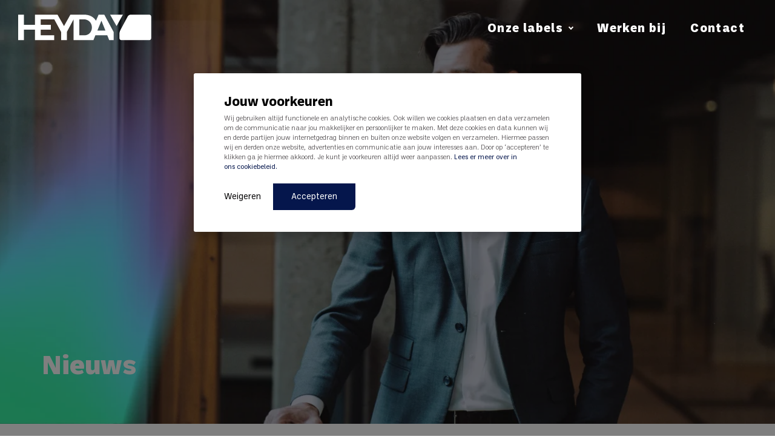

--- FILE ---
content_type: text/html; charset=UTF-8
request_url: https://www.heydayfm.nl/nieuws
body_size: 9149
content:
<!doctype html><html lang="nl_NL"><head><script type="application/javascript" id="hs-cookie-banner-scan" data-hs-allowed="true" src="/_hcms/cookie-banner/auto-blocking.js?portalId=4658443&amp;domain=www.heydayfm.nl"></script>
        <meta charset="utf-8">
<title>HEYDAY - Nieuws</title>

<meta name="theme-color" content="#ffffff">
<!-- Windows Phone -->
<meta name="msapplication-navbutton-color" content="#ffffff">
<!-- iOS Safari -->
<meta name="apple-mobile-web-app-capable" content="yes">
<meta name="apple-mobile-web-app-status-bar-style" content="black-translucent">

<meta name="description" content="Blijf op de hoogte van de laatste relevante ontwikkelingen en innovaties op het gebied van facility management. ">




<link href="https://use.typekit.net/odl0urs.css" rel="stylesheet">


  <link rel="canonical" href="https://www.heydayfm.nl/nieuws/page/1">


<meta name="viewport" content="width=device-width, initial-scale=1">

    <script src="/hs/hsstatic/jquery-libs/static-1.1/jquery/jquery-1.7.1.js"></script>
<script>hsjQuery = window['jQuery'];</script>
    <meta property="og:description" content="Blijf op de hoogte van de laatste relevante ontwikkelingen en innovaties op het gebied van facility management. ">
    <meta property="og:title" content="HEYDAY - Nieuws">
    <meta name="twitter:description" content="Blijf op de hoogte van de laatste relevante ontwikkelingen en innovaties op het gebied van facility management. ">
    <meta name="twitter:title" content="HEYDAY - Nieuws">

    

    

    <style>
a.cta_button{-moz-box-sizing:content-box !important;-webkit-box-sizing:content-box !important;box-sizing:content-box !important;vertical-align:middle}.hs-breadcrumb-menu{list-style-type:none;margin:0px 0px 0px 0px;padding:0px 0px 0px 0px}.hs-breadcrumb-menu-item{float:left;padding:10px 0px 10px 10px}.hs-breadcrumb-menu-divider:before{content:'›';padding-left:10px}.hs-featured-image-link{border:0}.hs-featured-image{float:right;margin:0 0 20px 20px;max-width:50%}@media (max-width: 568px){.hs-featured-image{float:none;margin:0;width:100%;max-width:100%}}.hs-screen-reader-text{clip:rect(1px, 1px, 1px, 1px);height:1px;overflow:hidden;position:absolute !important;width:1px}
</style>

<link rel="stylesheet" href="https://www.heydayfm.nl/hubfs/hub_generated/template_assets/1/102877411860/1741935599015/template_main.min.css">
<link rel="stylesheet" href="https://www.heydayfm.nl/hubfs/hub_generated/template_assets/1/103199216791/1741935624840/template_listing.min.css">
<link rel="stylesheet" href="https://www.heydayfm.nl/hubfs/hub_generated/template_assets/1/102877410730/1741935594099/template_site-navigation.min.css">
<link rel="stylesheet" href="https://www.heydayfm.nl/hubfs/hub_generated/template_assets/1/102877410727/1741935593625/template_side-menu.min.css">
<link class="hs-async-css" rel="preload" href="https://www.heydayfm.nl/hubfs/hub_generated/template_assets/1/103604315245/1741935625503/template_cta-banner.min.css" as="style" onload="this.onload=null;this.rel='stylesheet'">
<noscript><link rel="stylesheet" href="https://www.heydayfm.nl/hubfs/hub_generated/template_assets/1/103604315245/1741935625503/template_cta-banner.min.css"></noscript>
<link class="hs-async-css" rel="preload" href="https://www.heydayfm.nl/hubfs/hub_generated/template_assets/1/102877652593/1741935603907/template_article.min.css" as="style" onload="this.onload=null;this.rel='stylesheet'">
<noscript><link rel="stylesheet" href="https://www.heydayfm.nl/hubfs/hub_generated/template_assets/1/102877652593/1741935603907/template_article.min.css"></noscript>
<link class="hs-async-css" rel="preload" href="https://www.heydayfm.nl/hubfs/hub_generated/template_assets/1/102877655476/1741935606501/template_footer.min.css" as="style" onload="this.onload=null;this.rel='stylesheet'">
<noscript><link rel="stylesheet" href="https://www.heydayfm.nl/hubfs/hub_generated/template_assets/1/102877655476/1741935606501/template_footer.min.css"></noscript>
    


    
<!--  Added by GoogleAnalytics integration -->
<script>
var _hsp = window._hsp = window._hsp || [];
_hsp.push(['addPrivacyConsentListener', function(consent) { if (consent.allowed || (consent.categories && consent.categories.analytics)) {
  (function(i,s,o,g,r,a,m){i['GoogleAnalyticsObject']=r;i[r]=i[r]||function(){
  (i[r].q=i[r].q||[]).push(arguments)},i[r].l=1*new Date();a=s.createElement(o),
  m=s.getElementsByTagName(o)[0];a.async=1;a.src=g;m.parentNode.insertBefore(a,m)
})(window,document,'script','//www.google-analytics.com/analytics.js','ga');
  ga('create','UA-111135333-1','auto');
  ga('send','pageview');
}}]);
</script>

<!-- /Added by GoogleAnalytics integration -->

<!--  Added by GoogleTagManager integration -->
<script>
var _hsp = window._hsp = window._hsp || [];
window.dataLayer = window.dataLayer || [];
function gtag(){dataLayer.push(arguments);}

var useGoogleConsentModeV2 = true;
var waitForUpdateMillis = 1000;



var hsLoadGtm = function loadGtm() {
    if(window._hsGtmLoadOnce) {
      return;
    }

    if (useGoogleConsentModeV2) {

      gtag('set','developer_id.dZTQ1Zm',true);

      gtag('consent', 'default', {
      'ad_storage': 'denied',
      'analytics_storage': 'denied',
      'ad_user_data': 'denied',
      'ad_personalization': 'denied',
      'wait_for_update': waitForUpdateMillis
      });

      _hsp.push(['useGoogleConsentModeV2'])
    }

    (function(w,d,s,l,i){w[l]=w[l]||[];w[l].push({'gtm.start':
    new Date().getTime(),event:'gtm.js'});var f=d.getElementsByTagName(s)[0],
    j=d.createElement(s),dl=l!='dataLayer'?'&l='+l:'';j.async=true;j.src=
    'https://www.googletagmanager.com/gtm.js?id='+i+dl;f.parentNode.insertBefore(j,f);
    })(window,document,'script','dataLayer','GTM-W5KZHGC');

    window._hsGtmLoadOnce = true;
};

_hsp.push(['addPrivacyConsentListener', function(consent){
  if(consent.allowed || (consent.categories && consent.categories.analytics)){
    hsLoadGtm();
  }
}]);

</script>

<!-- /Added by GoogleTagManager integration -->


<!-- Google Tag Manager -->
<script>(function(w,d,s,l,i){w[l]=w[l]||[];w[l].push({'gtm.start':
new Date().getTime(),event:'gtm.js'});var f=d.getElementsByTagName(s)[0],
j=d.createElement(s),dl=l!='dataLayer'?'&l='+l:'';j.async=true;j.src=
'https://www.googletagmanager.com/gtm.js?id='+i+dl;f.parentNode.insertBefore(j,f);
})(window,document,'script','dataLayer','GTM-W5KZHGC');</script>
<!-- End Google Tag Manager -->

<!-- Global site tag (gtag.js) - Google Ads: 1071807871 -->
<script async src="https://www.googletagmanager.com/gtag/js?id=AW-1071807871"></script>
<script>
  window.dataLayer = window.dataLayer || [];
  function gtag(){dataLayer.push(arguments);}
  gtag('js', new Date());

  gtag('config', 'AW-1071807871');
</script>

<!-- Hotjar Tracking Code for www.heydayfm.nl -->
<script>
    (function(h,o,t,j,a,r){
        h.hj=h.hj||function(){(h.hj.q=h.hj.q||[]).push(arguments)};
        h._hjSettings={hjid:1063187,hjsv:6};
        a=o.getElementsByTagName('head')[0];
        r=o.createElement('script');r.async=1;
        r.src=t+h._hjSettings.hjid+j+h._hjSettings.hjsv;
        a.appendChild(r);
    })(window,document,'https://static.hotjar.com/c/hotjar-','.js?sv=');
</script>
<script>
  (function(i,s,o,g,r,a,m){i['GoogleAnalyticsObject']=r;i[r]=i[r]||function(){
  (i[r].q=i[r].q||[]).push(arguments)},i[r].l=1*new Date();a=s.createElement(o),
  m=s.getElementsByTagName(o)[0];a.async=1;a.src=g;m.parentNode.insertBefore(a,m)
  })(window,document,'script','https://www.google-analytics.com/analytics.js','ga');
  ga('create', 'UA-111135333-1', 'auto');
  ga('require', 'GTM-MV9MJZN');
  ga('send', 'pageview');
</script>

<style>.async-hide { opacity: 0 !important} </style>
<script>(function(a,s,y,n,c,h,i,d,e){s.className+=' '+y;h.start=1*new Date;
h.end=i=function(){s.className=s.className.replace(RegExp(' ?'+y),'')};
(a[n]=a[n]||[]).hide=h;setTimeout(function(){i();h.end=null},c);h.timeout=c;
})(window,document.documentElement,'async-hide','dataLayer',4000,
{'GTM-MV9MJZN':true});</script>
<script type="text/javascript">
_linkedin_partner_id = "1164826";
window._linkedin_data_partner_ids = window._linkedin_data_partner_ids || [];
window._linkedin_data_partner_ids.push(_linkedin_partner_id);
</script><script type="text/javascript">
(function(){var s = document.getElementsByTagName("script")[0];
var b = document.createElement("script");
b.type = "text/javascript";b.async = true;
b.src = "https://snap.licdn.com/li.lms-analytics/insight.min.js";
s.parentNode.insertBefore(b, s);})();
</script>
<noscript>
 &lt;img  height="1" width="1" style="display:none;" alt="" src="https://px.ads.linkedin.com/collect/?pid=1164826&amp;amp;fmt=gif"&gt;
</noscript>
<link rel="next" href="https://www.heydayfm.nl/nieuws/page/2">
<meta property="og:url" content="https://www.heydayfm.nl/nieuws">
<meta property="og:type" content="blog">
<meta name="twitter:card" content="summary">
<link rel="alternate" type="application/rss+xml" href="https://www.heydayfm.nl/nieuws/rss.xml">
<meta name="twitter:domain" content="www.heydayfm.nl">
<script src="//platform.linkedin.com/in.js" type="text/javascript">
    lang: nl_NL
</script>

<meta http-equiv="content-language" content="nl-nl">






        
  

        
        
    <meta name="generator" content="HubSpot"></head>

    

    <body class="page">
<!--  Added by GoogleTagManager integration -->
<noscript><iframe src="https://www.googletagmanager.com/ns.html?id=GTM-W5KZHGC" height="0" width="0" style="display:none;visibility:hidden"></iframe></noscript>

<!-- /Added by GoogleTagManager integration -->
   
        <header>
            <div id="hs_cos_wrapper_site-navigation" class="hs_cos_wrapper hs_cos_wrapper_widget hs_cos_wrapper_type_module" style="" data-hs-cos-general-type="widget" data-hs-cos-type="module">






 
   
 


<section class="m-site-nav headroom  ">
  <div class="container container--large">
    <div class="m-site-nav__logo">
      <a href="https://www.heydayfm.nl/">
        <img class="logo__swoosh" src="https://www.heydayfm.nl/hubfs/heyday-corporate/logo/logo.svg" alt="Heyday logo">
      </a>
    </div>

    
    <div class="m-site-nav__menu">
      <span id="hs_cos_wrapper_site-navigation_" class="hs_cos_wrapper hs_cos_wrapper_widget hs_cos_wrapper_type_menu" style="" data-hs-cos-general-type="widget" data-hs-cos-type="menu"><div id="hs_menu_wrapper_site-navigation_" class="hs-menu-wrapper active-branch no-flyouts hs-menu-flow-horizontal" role="navigation" data-sitemap-name="Main" data-menu-id="106726230418" aria-label="Navigation Menu">
 <ul role="menu">
  <li class="hs-menu-item hs-menu-depth-1 hs-item-has-children" role="none"><a href="javascript:;" aria-haspopup="true" aria-expanded="false" role="menuitem">Onze labels</a>
   <ul role="menu" class="hs-menu-children-wrapper">
    <li class="hs-menu-item hs-menu-depth-2" role="none"><a href="https://www.heydayfm.nl/consultancy" role="menuitem">HEYDAY Consultancy</a></li>
    <li class="hs-menu-item hs-menu-depth-2" role="none"><a href="https://www.heydayfm.nl/hospitality" role="menuitem">HEYDAY Hospitality</a></li>
    <li class="hs-menu-item hs-menu-depth-2" role="none"><a href="https://www.heydayfm.nl/integrated" role="menuitem">HEYDAY Integrated</a></li>
    <li class="hs-menu-item hs-menu-depth-2" role="none"><a href="https://www.heydayfm.nl/interim" role="menuitem">HEYDAY Interim</a></li>
   </ul></li>
  <li class="hs-menu-item hs-menu-depth-1" role="none"><a href="https://vacatures.heydayfm.nl" role="menuitem">Werken bij </a></li>
  <li class="hs-menu-item hs-menu-depth-1" role="none"><a href="https://www.heydayfm.nl/contact" role="menuitem">Contact</a></li>
 </ul>
</div></span>
      
      
      
    </div>
    

    <a href="javascript:void(0);" class="m-site-nav__mobile-trigger"><span></span></a>
  </div>
</section>

</div>
        </header>

        <div id="hs_cos_wrapper_side-menu" class="hs_cos_wrapper hs_cos_wrapper_widget hs_cos_wrapper_type_module" style="" data-hs-cos-general-type="widget" data-hs-cos-type="module">



<div class="side-menu">
  <a class="js-main-menu" href="javascript:;">ontdek meer HEYDAY.</a>
  <div class="container">
    <h2 class="title">Duik in de wereld van onze diensten <img src="https://www.heydayfm.nl/hubfs/heyday-corporate/icons/white-dot.svg" alt="Dot" width="8" loading="lazy"></h2>
    
    <div class="row row--justify-center">

      

        <div class="col-12 col-sm-6 col-md-3  mb-1 p-0">
            
          
            
            
            
            
            
              
            
          
          <a class="card card--1 " href="https://www.heydayfm.nl/" target="_blank" rel="noopener">

              

                <div class="logo-wrapper">
                  <img src="https://www.heydayfm.nl/hubfs/heyday-corporate/demo/logos/hospitality-logo.svg" alt="">
                </div>
            
            </a>

        </div>
      
      

        <div class="col-12 col-sm-6 col-md-3  mb-1 p-0">
            
          
            
            
            
            
            
              
            
          
          <a class="card card--2 " href="https://www.heydayfm.nl/" target="_blank" rel="noopener">

              

                <div class="logo-wrapper">
                  <img src="https://www.heydayfm.nl/hubfs/heyday-corporate/demo/logos/interim-logo.svg" alt="">
                </div>
            
            </a>

        </div>
      
      

        <div class="col-12 col-sm-6 col-md-3  mb-1 p-0">
            
          
            
            
            
            
            
              
            
          
          <a class="card card--3 " href="https://www.heydayfm.nl/" target="_blank" rel="noopener">

              

                <div class="logo-wrapper">
                  <img src="https://www.heydayfm.nl/hubfs/heyday-corporate/demo/logos/consultancy-logo.svg" alt="">
                </div>
            
            </a>

        </div>
      
      

        <div class="col-12 col-sm-6 col-md-3  mb-1 p-0">
            
          
            
            
            
            
            
              
            
          
          <a class="card card--4 " href="https://www.heydayfm.nl/" target="_blank" rel="noopener">

              

                <div class="logo-wrapper">
                  <img src="https://www.heydayfm.nl/hubfs/heyday-corporate/demo/logos/integrated-logo.svg" alt="">
                </div>
            
            </a>

        </div>
      
      
      

    </div>

    <div class="extra-link">
      <div class="wrapper">
        
          <a class="link_arrow-right link_arrow-right--white" href="https://www.heydayfm.nl">Terug naar</a>
        
        <picture class="logo">
          <img src="https://www.heydayfm.nl/hubfs/heyday-corporate/logo/logo.svg" alt="Heyday logo" loading="lazy" width="305">
        </picture>
      </div>
    </div>
  </div>
</div></div>

        <main class="page-wrapper">

            
    

    

    
    

<section class="tp-blog-listing-header" style="background-image:url(https://www.heydayfm.nl/hubfs/01_HEYDAY_header_Overlay-2.jpg)">            
   <div class="container">
     <div class="row">
        <div class="col-xs-12 col-sm-8">
            
              <h1 class="text_color-white">Nieuws</h1>
            
        </div>
      </div>
   </div>
</section>





<section class="tp-blog-listing-search">
    <div class="container">
        <div class="row">
            <div class="col-12">
                <div class="tp-blog-listing-search__search">
                    <form action="">
                        <input type="text" name="term" autocomplete="off" placeholder="" value="">
                        <input type="hidden" name="type" value="BLOG_POST">
                        <input type="hidden" name="type" value="LISTING_PAGE">
                        <input type="hidden" name="groupId" value="103638319271">
                        <input type="hidden" name="limit" value="9">
                        <button class="search">
                            <img src="https://www.heydayfm.nl/hubfs/heyday-corporate/icons/icon-search.svg" width="23">
                        </button>
                    </form>
                </div>
            </div>
        </div>
    </div>
</section>






<section class="tp-blog-listing-filters">
  <div class="container">
    <div class="tp-blog-listing-filters__list">
      <ul>
        
        
        
          
            <li class="topic"><a href="https://www.heydayfm.nl/nieuws/tag/duurzaamheid">Duurzaamheid</a></li>
          
        
          
            <li class="topic"><a href="https://www.heydayfm.nl/nieuws/tag/events">Events</a></li>
          
        
          
            <li class="topic"><a href="https://www.heydayfm.nl/nieuws/tag/heyday-heroes">HEYDAY Heroes</a></li>
          
        
          
            <li class="topic"><a href="https://www.heydayfm.nl/nieuws/tag/nieuws">Nieuws</a></li>
          
        
          
            <li class="topic"><a href="https://www.heydayfm.nl/nieuws/tag/podcast-hey-fm">Podcast HEY.FM</a></li>
          
        

        
      </ul>
    </div>
  </div>
</section>

    
      
      
<section class="tp-blog-listing__highlighted-article">
  <div class="container">
    
      
        
        <article class="row row--align-center tp-blog-listing-article tp-blog-listing-article--highlight">
          <div class="col-12 col-sm-6">
            <div class="tp-blog-listing__highlighted-article__img-wrapper relative">
              <a href="https://www.heydayfm.nl/nieuws/benchmark-2022-2023" class="featured-image">
                <div class="wrapper-image">
                  <img class="media_image-responsive" src="https://www.heydayfm.nl/hs-fs/hubfs/Benchmark%20klein-1.png?width=1440&amp;name=Benchmark%20klein-1.png" alt="" loading="lazy" width="1440" srcset="https://www.heydayfm.nl/hs-fs/hubfs/Benchmark%20klein-1.png?width=720&amp;name=Benchmark%20klein-1.png 720w, https://www.heydayfm.nl/hs-fs/hubfs/Benchmark%20klein-1.png?width=1440&amp;name=Benchmark%20klein-1.png 1440w, https://www.heydayfm.nl/hs-fs/hubfs/Benchmark%20klein-1.png?width=2160&amp;name=Benchmark%20klein-1.png 2160w, https://www.heydayfm.nl/hs-fs/hubfs/Benchmark%20klein-1.png?width=2880&amp;name=Benchmark%20klein-1.png 2880w, https://www.heydayfm.nl/hs-fs/hubfs/Benchmark%20klein-1.png?width=3600&amp;name=Benchmark%20klein-1.png 3600w, https://www.heydayfm.nl/hs-fs/hubfs/Benchmark%20klein-1.png?width=4320&amp;name=Benchmark%20klein-1.png 4320w" sizes="(max-width: 1440px) 100vw, 1440px">
                  
                </div>
              </a>
            </div>
          </div>
          <div class="col-12 col-sm-6">
            <div class="wrapper-content">   
              <a href="https://www.heydayfm.nl/nieuws/benchmark-2022-2023">
                <h2 class="text-3xl mb-2">Hybride werken blijft de norm volgens facilitair professionals</h2>
                
                  <div class="rich-text-editor"><p><span>Hybride werken is én blijft de norm, zo verwacht de facility professional. Toch geeft één op de drie organisaties aan nog geen beleid te hebben omtrent hybride werken en laten organisaties doorschemeren het lastig te vinden om medewerkers te binden aan hun organisatie. ...</span></p></div>
                
              </a>
              <a class="mt-2 button button--arrow" href="https://www.heydayfm.nl/nieuws/benchmark-2022-2023">Lees meer</a>
            </div>
          </div>
        </article>
      
    
  </div>
</section>

<section class="tp-blog-listing">
  
     
       
        <div class="tp-blog-listing__first-row">
          <div class="container">
            <div class="row wrapper">
      

      <article class="tp-blog-listing-article col-12 col-sm-4">
  <div class="wrapper">
    
      <div class="article-image">
        <a href="https://www.heydayfm.nl/nieuws/zorg-die-verbindt">
          <img src="https://www.heydayfm.nl/hs-fs/hubfs/portrait-doctor-team-connecting-hands-stacking.jpg?width=360&amp;name=portrait-doctor-team-connecting-hands-stacking.jpg" alt="" loading="lazy" width="360" srcset="https://www.heydayfm.nl/hs-fs/hubfs/portrait-doctor-team-connecting-hands-stacking.jpg?width=180&amp;name=portrait-doctor-team-connecting-hands-stacking.jpg 180w, https://www.heydayfm.nl/hs-fs/hubfs/portrait-doctor-team-connecting-hands-stacking.jpg?width=360&amp;name=portrait-doctor-team-connecting-hands-stacking.jpg 360w, https://www.heydayfm.nl/hs-fs/hubfs/portrait-doctor-team-connecting-hands-stacking.jpg?width=540&amp;name=portrait-doctor-team-connecting-hands-stacking.jpg 540w, https://www.heydayfm.nl/hs-fs/hubfs/portrait-doctor-team-connecting-hands-stacking.jpg?width=720&amp;name=portrait-doctor-team-connecting-hands-stacking.jpg 720w, https://www.heydayfm.nl/hs-fs/hubfs/portrait-doctor-team-connecting-hands-stacking.jpg?width=900&amp;name=portrait-doctor-team-connecting-hands-stacking.jpg 900w, https://www.heydayfm.nl/hs-fs/hubfs/portrait-doctor-team-connecting-hands-stacking.jpg?width=1080&amp;name=portrait-doctor-team-connecting-hands-stacking.jpg 1080w" sizes="(max-width: 360px) 100vw, 360px">
        </a>
      </div>
    

    <div class="article__summary">
      <div class="article-body">
        <div class="article-meta">
          <div class="article-topics">
             
              
                <a href="https://www.heydayfm.nl/nieuws/tag/nieuws"><span>Nieuws</span></a>
              
            
          </div>

          <div class="article-date">
            17-10-2025
          </div>
        </div>

        <a class="article-description" href="https://www.heydayfm.nl/nieuws/zorg-die-verbindt">
          <h2 data-match-height="articleTitle">Zorg die verbindt: een visie op integrale dienstverlening binnen care en cure</h2>

          
            <div class="rich-text-editor" data-match-height="articleContent"><p>De zorgsector verandert snel. Maatschappelijke ontwikkelingen, personeelstekorten en veranderende verwachtingen vragen om nieuwe manieren van organiseren, ...</p></div>
          
        </a>
      </div>
      <a class="mt-2 button button--arrow" href="https://www.heydayfm.nl/nieuws/zorg-die-verbindt">Lees meer</a>
    </div>
  </div>
</article>

      
    
  
     
      

      <article class="tp-blog-listing-article col-12 col-sm-4">
  <div class="wrapper">
    
      <div class="article-image">
        <a href="https://www.heydayfm.nl/nieuws/koningin-maxima-bij-adg">
          <img src="https://www.heydayfm.nl/hs-fs/hubfs/0fox1vykxkfocuhkomi7-g.jpg?width=360&amp;name=0fox1vykxkfocuhkomi7-g.jpg" alt="" loading="lazy" width="360" srcset="https://www.heydayfm.nl/hs-fs/hubfs/0fox1vykxkfocuhkomi7-g.jpg?width=180&amp;name=0fox1vykxkfocuhkomi7-g.jpg 180w, https://www.heydayfm.nl/hs-fs/hubfs/0fox1vykxkfocuhkomi7-g.jpg?width=360&amp;name=0fox1vykxkfocuhkomi7-g.jpg 360w, https://www.heydayfm.nl/hs-fs/hubfs/0fox1vykxkfocuhkomi7-g.jpg?width=540&amp;name=0fox1vykxkfocuhkomi7-g.jpg 540w, https://www.heydayfm.nl/hs-fs/hubfs/0fox1vykxkfocuhkomi7-g.jpg?width=720&amp;name=0fox1vykxkfocuhkomi7-g.jpg 720w, https://www.heydayfm.nl/hs-fs/hubfs/0fox1vykxkfocuhkomi7-g.jpg?width=900&amp;name=0fox1vykxkfocuhkomi7-g.jpg 900w, https://www.heydayfm.nl/hs-fs/hubfs/0fox1vykxkfocuhkomi7-g.jpg?width=1080&amp;name=0fox1vykxkfocuhkomi7-g.jpg 1080w" sizes="(max-width: 360px) 100vw, 360px">
        </a>
      </div>
    

    <div class="article__summary">
      <div class="article-body">
        <div class="article-meta">
          <div class="article-topics">
             
              
                <a href="https://www.heydayfm.nl/nieuws/tag/nieuws"><span>Nieuws</span></a>
              
            
          </div>

          <div class="article-date">
            15-10-2025
          </div>
        </div>

        <a class="article-description" href="https://www.heydayfm.nl/nieuws/koningin-maxima-bij-adg">
          <h2 data-match-height="articleTitle">Koningin Máxima bij ADG voor start Pensioen3daagse</h2>

          
            <div class="rich-text-editor" data-match-height="articleContent"><p><span>Een bijzondere dag bij ADG: Hare Majesteit Koningin Máxima bracht een werkbezoek aan ADG in Houten, waar HEYDAY onderdeel van is. In samenwerking met ...</span></p></div>
          
        </a>
      </div>
      <a class="mt-2 button button--arrow" href="https://www.heydayfm.nl/nieuws/koningin-maxima-bij-adg">Lees meer</a>
    </div>
  </div>
</article>

      
    
  
     
      

      <article class="tp-blog-listing-article col-12 col-sm-4">
  <div class="wrapper">
    
      <div class="article-image">
        <a href="https://www.heydayfm.nl/nieuws/koningin-maxima-brengt-werkbezoek-aan-adg">
          <img src="https://www.heydayfm.nl/hs-fs/hubfs/WhatsApp%20Image%202025-10-02%20at%2012.28.35.jpeg?width=360&amp;name=WhatsApp%20Image%202025-10-02%20at%2012.28.35.jpeg" alt="" loading="lazy" width="360" srcset="https://www.heydayfm.nl/hs-fs/hubfs/WhatsApp%20Image%202025-10-02%20at%2012.28.35.jpeg?width=180&amp;name=WhatsApp%20Image%202025-10-02%20at%2012.28.35.jpeg 180w, https://www.heydayfm.nl/hs-fs/hubfs/WhatsApp%20Image%202025-10-02%20at%2012.28.35.jpeg?width=360&amp;name=WhatsApp%20Image%202025-10-02%20at%2012.28.35.jpeg 360w, https://www.heydayfm.nl/hs-fs/hubfs/WhatsApp%20Image%202025-10-02%20at%2012.28.35.jpeg?width=540&amp;name=WhatsApp%20Image%202025-10-02%20at%2012.28.35.jpeg 540w, https://www.heydayfm.nl/hs-fs/hubfs/WhatsApp%20Image%202025-10-02%20at%2012.28.35.jpeg?width=720&amp;name=WhatsApp%20Image%202025-10-02%20at%2012.28.35.jpeg 720w, https://www.heydayfm.nl/hs-fs/hubfs/WhatsApp%20Image%202025-10-02%20at%2012.28.35.jpeg?width=900&amp;name=WhatsApp%20Image%202025-10-02%20at%2012.28.35.jpeg 900w, https://www.heydayfm.nl/hs-fs/hubfs/WhatsApp%20Image%202025-10-02%20at%2012.28.35.jpeg?width=1080&amp;name=WhatsApp%20Image%202025-10-02%20at%2012.28.35.jpeg 1080w" sizes="(max-width: 360px) 100vw, 360px">
        </a>
      </div>
    

    <div class="article__summary">
      <div class="article-body">
        <div class="article-meta">
          <div class="article-topics">
             
              
                <a href="https://www.heydayfm.nl/nieuws/tag/nieuws"><span>Nieuws</span></a>
              
            
          </div>

          <div class="article-date">
            07-10-2025
          </div>
        </div>

        <a class="article-description" href="https://www.heydayfm.nl/nieuws/koningin-maxima-brengt-werkbezoek-aan-adg">
          <h2 data-match-height="articleTitle">Koningin Máxima brengt werkbezoek aan ADG over pensioencommunicatie</h2>

          
            <div class="rich-text-editor" data-match-height="articleContent"><p>Dinsdagmiddag 14 oktober verwelkomt ADG Hare Majesteit Koningin Máxima voor een werkbezoek aan ons familiebedrijf in Houten. Tijdens het bezoek delen ...</p></div>
          
        </a>
      </div>
      <a class="mt-2 button button--arrow" href="https://www.heydayfm.nl/nieuws/koningin-maxima-brengt-werkbezoek-aan-adg">Lees meer</a>
    </div>
  </div>
</article>

      
              </div>
            </div>
          </div>
      
    
  
    
  
    
  
    
  
    
  
    
  
    
  
    
  

  <div id="hs_cos_wrapper_module_blog_cta_banner" class="hs_cos_wrapper hs_cos_wrapper_widget hs_cos_wrapper_type_module" style="" data-hs-cos-general-type="widget" data-hs-cos-type="module">





   <section class="m-cta-banner module_bottom-padding-xl module_top-padding-xl">
      <div class="wrapper relative">
         <div class="m-cta-banner__content">
            <div class="container">
               <div class="row">
                  <div class="col-12 col-sm-7 col-md-6">
                     <div class="content-wrapper">
                        <h2 class="dot title">Hybride werken blijft de norm volgens facilitair professionals</h2>
                        <div class="rich-text-container mt-1 mt-sm-2 mb-2 mb-sm-1"><p>Wat is de impact van hybride werken op facilitaire dienstverlening? Welke trends en ontwikkelingen voeren de boventoon? En welke rol krijgt het kantoor bij het aantrekken en behouden van medewerkers? Je leest het in de Benchmark Facility Management 2022-2023.</p></div>
                        
                           <div class="m-cta-banner__link">
                              <a class="link_arrow-right link_arrow-right--white" href="https://www.heydayfm.nl/benchmark-fm-2022-2023">Download benchmarkrapport <i class="icon icon--blue"></i></a>
                           </div>
                        
                     </div>
                  </div>
               </div>
            </div>
         </div>

         
            <div class="m-cta-banner__visual">
               <div class="m-cta-banner__visual-inner">
                  <picture>
                     <img src="https://www.heydayfm.nl/hs-fs/hubfs/Afbeelding%20Hospitality%20-%20extra%20klein/Blue%20Monday%20overig/HEYDAY_bluemonday9.jpg?width=1440&amp;name=HEYDAY_bluemonday9.jpg" alt="HEYDAY_bluemonday9" loading="lazy" width="1440" srcset="https://www.heydayfm.nl/hs-fs/hubfs/Afbeelding%20Hospitality%20-%20extra%20klein/Blue%20Monday%20overig/HEYDAY_bluemonday9.jpg?width=720&amp;name=HEYDAY_bluemonday9.jpg 720w, https://www.heydayfm.nl/hs-fs/hubfs/Afbeelding%20Hospitality%20-%20extra%20klein/Blue%20Monday%20overig/HEYDAY_bluemonday9.jpg?width=1440&amp;name=HEYDAY_bluemonday9.jpg 1440w, https://www.heydayfm.nl/hs-fs/hubfs/Afbeelding%20Hospitality%20-%20extra%20klein/Blue%20Monday%20overig/HEYDAY_bluemonday9.jpg?width=2160&amp;name=HEYDAY_bluemonday9.jpg 2160w, https://www.heydayfm.nl/hs-fs/hubfs/Afbeelding%20Hospitality%20-%20extra%20klein/Blue%20Monday%20overig/HEYDAY_bluemonday9.jpg?width=2880&amp;name=HEYDAY_bluemonday9.jpg 2880w, https://www.heydayfm.nl/hs-fs/hubfs/Afbeelding%20Hospitality%20-%20extra%20klein/Blue%20Monday%20overig/HEYDAY_bluemonday9.jpg?width=3600&amp;name=HEYDAY_bluemonday9.jpg 3600w, https://www.heydayfm.nl/hs-fs/hubfs/Afbeelding%20Hospitality%20-%20extra%20klein/Blue%20Monday%20overig/HEYDAY_bluemonday9.jpg?width=4320&amp;name=HEYDAY_bluemonday9.jpg 4320w" sizes="(max-width: 1440px) 100vw, 1440px">
                  </picture>
               </div>
            </div>
         
      </div>
   </section>
</div>

  
    
  
    
  
    
  
    
      
        <div class="tp-blog-listing__row">
          <div class="container">
            <div class="row wrapper">
      

      <article class="tp-blog-listing-article col-12 col-sm-4">
  <div class="wrapper">
    
      <div class="article-image">
        <a href="https://www.heydayfm.nl/nieuws/jouw-persoonlijke-magazine">
          <img src="https://www.heydayfm.nl/hs-fs/hubfs/Magazine%20HEYDAY%20socials%202%20klein.png?width=360&amp;name=Magazine%20HEYDAY%20socials%202%20klein.png" alt="" loading="lazy" width="360" srcset="https://www.heydayfm.nl/hs-fs/hubfs/Magazine%20HEYDAY%20socials%202%20klein.png?width=180&amp;name=Magazine%20HEYDAY%20socials%202%20klein.png 180w, https://www.heydayfm.nl/hs-fs/hubfs/Magazine%20HEYDAY%20socials%202%20klein.png?width=360&amp;name=Magazine%20HEYDAY%20socials%202%20klein.png 360w, https://www.heydayfm.nl/hs-fs/hubfs/Magazine%20HEYDAY%20socials%202%20klein.png?width=540&amp;name=Magazine%20HEYDAY%20socials%202%20klein.png 540w, https://www.heydayfm.nl/hs-fs/hubfs/Magazine%20HEYDAY%20socials%202%20klein.png?width=720&amp;name=Magazine%20HEYDAY%20socials%202%20klein.png 720w, https://www.heydayfm.nl/hs-fs/hubfs/Magazine%20HEYDAY%20socials%202%20klein.png?width=900&amp;name=Magazine%20HEYDAY%20socials%202%20klein.png 900w, https://www.heydayfm.nl/hs-fs/hubfs/Magazine%20HEYDAY%20socials%202%20klein.png?width=1080&amp;name=Magazine%20HEYDAY%20socials%202%20klein.png 1080w" sizes="(max-width: 360px) 100vw, 360px">
        </a>
      </div>
    

    <div class="article__summary">
      <div class="article-body">
        <div class="article-meta">
          <div class="article-topics">
             
              
                <a href="https://www.heydayfm.nl/nieuws/tag/nieuws"><span>Nieuws</span></a>
              
            
          </div>

          <div class="article-date">
            27-05-2025
          </div>
        </div>

        <a class="article-description" href="https://www.heydayfm.nl/nieuws/jouw-persoonlijke-magazine">
          <h2 data-match-height="articleTitle">Download persoonlijk magazine: Jouw gids in facility management</h2>

          
            <div class="rich-text-editor" data-match-height="articleContent"><p>Elke organisatie is uniek, en dat geldt ook voor de facilitaire uitdagingen en ambities die je dagelijks tegenkomt. Bij HEYDAY begrijpen we dat maatwerk ...</p></div>
          
        </a>
      </div>
      <a class="mt-2 button button--arrow" href="https://www.heydayfm.nl/nieuws/jouw-persoonlijke-magazine">Lees meer</a>
    </div>
  </div>
</article>

      
    
  
    
      

      <article class="tp-blog-listing-article col-12 col-sm-4">
  <div class="wrapper">
    
      <div class="article-image">
        <a href="https://www.heydayfm.nl/nieuws/heyday-tekent-duurzame-impact-strategie-fm">
          <img src="https://www.heydayfm.nl/hs-fs/hubfs/IMG_7323-bwerkt.png?width=360&amp;name=IMG_7323-bwerkt.png" alt="" loading="lazy" width="360" srcset="https://www.heydayfm.nl/hs-fs/hubfs/IMG_7323-bwerkt.png?width=180&amp;name=IMG_7323-bwerkt.png 180w, https://www.heydayfm.nl/hs-fs/hubfs/IMG_7323-bwerkt.png?width=360&amp;name=IMG_7323-bwerkt.png 360w, https://www.heydayfm.nl/hs-fs/hubfs/IMG_7323-bwerkt.png?width=540&amp;name=IMG_7323-bwerkt.png 540w, https://www.heydayfm.nl/hs-fs/hubfs/IMG_7323-bwerkt.png?width=720&amp;name=IMG_7323-bwerkt.png 720w, https://www.heydayfm.nl/hs-fs/hubfs/IMG_7323-bwerkt.png?width=900&amp;name=IMG_7323-bwerkt.png 900w, https://www.heydayfm.nl/hs-fs/hubfs/IMG_7323-bwerkt.png?width=1080&amp;name=IMG_7323-bwerkt.png 1080w" sizes="(max-width: 360px) 100vw, 360px">
        </a>
      </div>
    

    <div class="article__summary">
      <div class="article-body">
        <div class="article-meta">
          <div class="article-topics">
             
              
                <a href="https://www.heydayfm.nl/nieuws/tag/nieuws"><span>Nieuws</span></a>
              
            
          </div>

          <div class="article-date">
            07-04-2025
          </div>
        </div>

        <a class="article-description" href="https://www.heydayfm.nl/nieuws/heyday-tekent-duurzame-impact-strategie-fm">
          <h2 data-match-height="articleTitle">HEYDAY tekent Duurzame Impact Strategie Facility Management.</h2>

          
            <div class="rich-text-editor" data-match-height="articleContent"><p>Een baanbrekend initiatief dat een heldere koers uitzet voor een duurzame systeemverandering binnen de facilitaire sector. Deze strategie, ontwikkeld onder ...</p></div>
          
        </a>
      </div>
      <a class="mt-2 button button--arrow" href="https://www.heydayfm.nl/nieuws/heyday-tekent-duurzame-impact-strategie-fm">Lees meer</a>
    </div>
  </div>
</article>

      
    
  
    
      

      <article class="tp-blog-listing-article col-12 col-sm-4">
  <div class="wrapper">
    
      <div class="article-image">
        <a href="https://www.heydayfm.nl/nieuws/inspirerende-sprekers-wpx-2025">
          <img src="https://www.heydayfm.nl/hs-fs/hubfs/WPX_pp_sjabloon.jpg?width=360&amp;name=WPX_pp_sjabloon.jpg" alt="" loading="lazy" width="360" srcset="https://www.heydayfm.nl/hs-fs/hubfs/WPX_pp_sjabloon.jpg?width=180&amp;name=WPX_pp_sjabloon.jpg 180w, https://www.heydayfm.nl/hs-fs/hubfs/WPX_pp_sjabloon.jpg?width=360&amp;name=WPX_pp_sjabloon.jpg 360w, https://www.heydayfm.nl/hs-fs/hubfs/WPX_pp_sjabloon.jpg?width=540&amp;name=WPX_pp_sjabloon.jpg 540w, https://www.heydayfm.nl/hs-fs/hubfs/WPX_pp_sjabloon.jpg?width=720&amp;name=WPX_pp_sjabloon.jpg 720w, https://www.heydayfm.nl/hs-fs/hubfs/WPX_pp_sjabloon.jpg?width=900&amp;name=WPX_pp_sjabloon.jpg 900w, https://www.heydayfm.nl/hs-fs/hubfs/WPX_pp_sjabloon.jpg?width=1080&amp;name=WPX_pp_sjabloon.jpg 1080w" sizes="(max-width: 360px) 100vw, 360px">
        </a>
      </div>
    

    <div class="article__summary">
      <div class="article-body">
        <div class="article-meta">
          <div class="article-topics">
             
              
                <a href="https://www.heydayfm.nl/nieuws/tag/events"><span>Events</span></a>
              
            
          </div>

          <div class="article-date">
            19-03-2025
          </div>
        </div>

        <a class="article-description" href="https://www.heydayfm.nl/nieuws/inspirerende-sprekers-wpx-2025">
          <h2 data-match-height="articleTitle">Inspirerende sprekers van HEYDAY op de WorkPlace Xperience</h2>

          
            <div class="rich-text-editor" data-match-height="articleContent"><p>Nog minder dan een maand en dan is het zover: de WorkPlace Xperience in de Van Nelle Fabriek in Rotterdam. Het jaarlijkse event op het gebied van de ...</p></div>
          
        </a>
      </div>
      <a class="mt-2 button button--arrow" href="https://www.heydayfm.nl/nieuws/inspirerende-sprekers-wpx-2025">Lees meer</a>
    </div>
  </div>
</article>

      
              </div>
            </div>
          </div>
      
    
  
    
      
        <div class="tp-blog-listing__row">
          <div class="container">
            <div class="row wrapper">
      

      <article class="tp-blog-listing-article col-12 col-sm-4">
  <div class="wrapper">
    
      <div class="article-image">
        <a href="https://www.heydayfm.nl/nieuws/heyday-versterkt-commercieel-team">
          <img src="https://www.heydayfm.nl/hs-fs/hubfs/Bewerkt_Groepsfoto_Henri-Jenneke-Sven-Crispin-002.png?width=360&amp;name=Bewerkt_Groepsfoto_Henri-Jenneke-Sven-Crispin-002.png" alt="" loading="lazy" width="360" srcset="https://www.heydayfm.nl/hs-fs/hubfs/Bewerkt_Groepsfoto_Henri-Jenneke-Sven-Crispin-002.png?width=180&amp;name=Bewerkt_Groepsfoto_Henri-Jenneke-Sven-Crispin-002.png 180w, https://www.heydayfm.nl/hs-fs/hubfs/Bewerkt_Groepsfoto_Henri-Jenneke-Sven-Crispin-002.png?width=360&amp;name=Bewerkt_Groepsfoto_Henri-Jenneke-Sven-Crispin-002.png 360w, https://www.heydayfm.nl/hs-fs/hubfs/Bewerkt_Groepsfoto_Henri-Jenneke-Sven-Crispin-002.png?width=540&amp;name=Bewerkt_Groepsfoto_Henri-Jenneke-Sven-Crispin-002.png 540w, https://www.heydayfm.nl/hs-fs/hubfs/Bewerkt_Groepsfoto_Henri-Jenneke-Sven-Crispin-002.png?width=720&amp;name=Bewerkt_Groepsfoto_Henri-Jenneke-Sven-Crispin-002.png 720w, https://www.heydayfm.nl/hs-fs/hubfs/Bewerkt_Groepsfoto_Henri-Jenneke-Sven-Crispin-002.png?width=900&amp;name=Bewerkt_Groepsfoto_Henri-Jenneke-Sven-Crispin-002.png 900w, https://www.heydayfm.nl/hs-fs/hubfs/Bewerkt_Groepsfoto_Henri-Jenneke-Sven-Crispin-002.png?width=1080&amp;name=Bewerkt_Groepsfoto_Henri-Jenneke-Sven-Crispin-002.png 1080w" sizes="(max-width: 360px) 100vw, 360px">
        </a>
      </div>
    

    <div class="article__summary">
      <div class="article-body">
        <div class="article-meta">
          <div class="article-topics">
             
              
                <a href="https://www.heydayfm.nl/nieuws/tag/nieuws"><span>Nieuws</span></a>
              
            
          </div>

          <div class="article-date">
            14-03-2025
          </div>
        </div>

        <a class="article-description" href="https://www.heydayfm.nl/nieuws/heyday-versterkt-commercieel-team">
          <h2 data-match-height="articleTitle">HEYDAY versterkt commercieel team met drie nieuwe collega’s</h2>

          
            <div class="rich-text-editor" data-match-height="articleContent"><p>HEYDAY groeit en viert de komst van drie nieuwe commerciële toppers! Jenneke Veldsink, Sven Bosch en Crispin Uiling sluiten zich aan bij HEYDAY en brengen ...</p></div>
          
        </a>
      </div>
      <a class="mt-2 button button--arrow" href="https://www.heydayfm.nl/nieuws/heyday-versterkt-commercieel-team">Lees meer</a>
    </div>
  </div>
</article>

      
    
  
    
      

      <article class="tp-blog-listing-article col-12 col-sm-4">
  <div class="wrapper">
    
      <div class="article-image">
        <a href="https://www.heydayfm.nl/nieuws/partner-wpx-2025">
          <img src="https://www.heydayfm.nl/hs-fs/hubfs/WPX_pp_sjabloon.jpg?width=360&amp;name=WPX_pp_sjabloon.jpg" alt="" loading="lazy" width="360" srcset="https://www.heydayfm.nl/hs-fs/hubfs/WPX_pp_sjabloon.jpg?width=180&amp;name=WPX_pp_sjabloon.jpg 180w, https://www.heydayfm.nl/hs-fs/hubfs/WPX_pp_sjabloon.jpg?width=360&amp;name=WPX_pp_sjabloon.jpg 360w, https://www.heydayfm.nl/hs-fs/hubfs/WPX_pp_sjabloon.jpg?width=540&amp;name=WPX_pp_sjabloon.jpg 540w, https://www.heydayfm.nl/hs-fs/hubfs/WPX_pp_sjabloon.jpg?width=720&amp;name=WPX_pp_sjabloon.jpg 720w, https://www.heydayfm.nl/hs-fs/hubfs/WPX_pp_sjabloon.jpg?width=900&amp;name=WPX_pp_sjabloon.jpg 900w, https://www.heydayfm.nl/hs-fs/hubfs/WPX_pp_sjabloon.jpg?width=1080&amp;name=WPX_pp_sjabloon.jpg 1080w" sizes="(max-width: 360px) 100vw, 360px">
        </a>
      </div>
    

    <div class="article__summary">
      <div class="article-body">
        <div class="article-meta">
          <div class="article-topics">
             
              
                <a href="https://www.heydayfm.nl/nieuws/tag/events"><span>Events</span></a>
              
            
          </div>

          <div class="article-date">
            04-02-2025
          </div>
        </div>

        <a class="article-description" href="https://www.heydayfm.nl/nieuws/partner-wpx-2025">
          <h2 data-match-height="articleTitle">HEYDAY opnieuw trotse partner van de WorkPlace Xperience</h2>

          
            <div class="rich-text-editor" data-match-height="articleContent"><p>Op dinsdag 15 en woensdag 16 april 2025 opent de Van Nelle Fabriek in Rotterdam wederom haar deuren voor de WorkPlace Xperience. Dit event is dé plek waar ...</p></div>
          
        </a>
      </div>
      <a class="mt-2 button button--arrow" href="https://www.heydayfm.nl/nieuws/partner-wpx-2025">Lees meer</a>
    </div>
  </div>
</article>

      
    
  
    
      

      <article class="tp-blog-listing-article col-12 col-sm-4">
  <div class="wrapper">
    
      <div class="article-image">
        <a href="https://www.heydayfm.nl/nieuws/adg-congres-2025">
          <img src="https://www.heydayfm.nl/hs-fs/hubfs/Wanted%20ADG.png?width=360&amp;name=Wanted%20ADG.png" alt="" loading="lazy" width="360" srcset="https://www.heydayfm.nl/hs-fs/hubfs/Wanted%20ADG.png?width=180&amp;name=Wanted%20ADG.png 180w, https://www.heydayfm.nl/hs-fs/hubfs/Wanted%20ADG.png?width=360&amp;name=Wanted%20ADG.png 360w, https://www.heydayfm.nl/hs-fs/hubfs/Wanted%20ADG.png?width=540&amp;name=Wanted%20ADG.png 540w, https://www.heydayfm.nl/hs-fs/hubfs/Wanted%20ADG.png?width=720&amp;name=Wanted%20ADG.png 720w, https://www.heydayfm.nl/hs-fs/hubfs/Wanted%20ADG.png?width=900&amp;name=Wanted%20ADG.png 900w, https://www.heydayfm.nl/hs-fs/hubfs/Wanted%20ADG.png?width=1080&amp;name=Wanted%20ADG.png 1080w" sizes="(max-width: 360px) 100vw, 360px">
        </a>
      </div>
    

    <div class="article__summary">
      <div class="article-body">
        <div class="article-meta">
          <div class="article-topics">
             
              
                <a href="https://www.heydayfm.nl/nieuws/tag/nieuws"><span>Nieuws</span></a>
              
            
          </div>

          <div class="article-date">
            28-01-2025
          </div>
        </div>

        <a class="article-description" href="https://www.heydayfm.nl/nieuws/adg-congres-2025">
          <h2 data-match-height="articleTitle">WANTED: inspirerende 13e editie van het ADG Congres</h2>

          
            <div class="rich-text-editor" data-match-height="articleContent"><p>WANTED in de wereld van nu! Wat is WANTED in de wereld van nu? Wat staat ons te wachten? Op dinsdag 18 maart vindt de 13e editie van het ADG Congres plaats ...</p></div>
          
        </a>
      </div>
      <a class="mt-2 button button--arrow" href="https://www.heydayfm.nl/nieuws/adg-congres-2025">Lees meer</a>
    </div>
  </div>
</article>

      
              </div>
            </div>
          </div>
      
    
  
    
      
        <div class="tp-blog-listing__row">
          <div class="container">
            <div class="row wrapper">
      

      <article class="tp-blog-listing-article col-12 col-sm-4">
  <div class="wrapper">
    
      <div class="article-image">
        <a href="https://www.heydayfm.nl/nieuws/heyday-hero-monique">
          <img src="https://www.heydayfm.nl/hs-fs/hubfs/1732992111360_v2.png?width=360&amp;name=1732992111360_v2.png" alt="" loading="lazy" width="360" srcset="https://www.heydayfm.nl/hs-fs/hubfs/1732992111360_v2.png?width=180&amp;name=1732992111360_v2.png 180w, https://www.heydayfm.nl/hs-fs/hubfs/1732992111360_v2.png?width=360&amp;name=1732992111360_v2.png 360w, https://www.heydayfm.nl/hs-fs/hubfs/1732992111360_v2.png?width=540&amp;name=1732992111360_v2.png 540w, https://www.heydayfm.nl/hs-fs/hubfs/1732992111360_v2.png?width=720&amp;name=1732992111360_v2.png 720w, https://www.heydayfm.nl/hs-fs/hubfs/1732992111360_v2.png?width=900&amp;name=1732992111360_v2.png 900w, https://www.heydayfm.nl/hs-fs/hubfs/1732992111360_v2.png?width=1080&amp;name=1732992111360_v2.png 1080w" sizes="(max-width: 360px) 100vw, 360px">
        </a>
      </div>
    

    <div class="article__summary">
      <div class="article-body">
        <div class="article-meta">
          <div class="article-topics">
             
              
                <a href="https://www.heydayfm.nl/nieuws/tag/heyday-heroes"><span>HEYDAY Heroes</span></a>
              
            
          </div>

          <div class="article-date">
            08-01-2025
          </div>
        </div>

        <a class="article-description" href="https://www.heydayfm.nl/nieuws/heyday-hero-monique">
          <h2 data-match-height="articleTitle">HEYDAY Hero Monique – Het gezicht van gastvrijheid.</h2>

          
            <div class="rich-text-editor" data-match-height="articleContent"><p><span>Bij HEYDAY geloven we dat onze collega’s de ware helden van ons bedrijf zijn. HEYDAY is niet alleen een werkplek, maar een omgeving waar mensen kunnen ...</span></p></div>
          
        </a>
      </div>
      <a class="mt-2 button button--arrow" href="https://www.heydayfm.nl/nieuws/heyday-hero-monique">Lees meer</a>
    </div>
  </div>
</article>

      
              </div>
            </div>
          </div>
      
    
  

  <div class="container">
     





<div class="tp-blog-listing-pagination">
  <h3>Bekijk meer</h3> 
  
  <ul>
    
    
    
    
    
    <li class="num active"><a href="https://www.heydayfm.nl/nieuws">1</a></li>
    
    <li class="num"><a href="https://www.heydayfm.nl/nieuws/page/2">2</a></li>
    
    
      <li class="num"><a href="https://www.heydayfm.nl/nieuws/page/3">3</a></li>
    
    
    
      <li class="next"><a href="https://www.heydayfm.nl/nieuws/page/2"><img src="https://www.heydayfm.nl/hubfs/heyday-corporate/icons/icon-chevron-circle-down.svg" alt="→"></a></li>
             

  </ul>
</div>

  </div>
</section>
    
 
    
    
    
    <span id="hs_cos_wrapper_module_blog_cta_banner_small" class="hs_cos_wrapper hs_cos_wrapper_widget hs_cos_wrapper_type_module" style="" data-hs-cos-general-type="widget" data-hs-cos-type="module"><!-- custom widget definition not found (portalId: null, path: null, moduleId: null) --></span>

    

    
      <div id="hs_cos_wrapper_site_footer_corporate" class="hs_cos_wrapper hs_cos_wrapper_widget hs_cos_wrapper_type_module" style="" data-hs-cos-general-type="widget" data-hs-cos-type="module">





<section class="m-footer  ">
  <div class="container">
    <div class="row">
      <div class="col-12 col-sm-3 logo-container">
        <div class="logo">
          <img src="https://www.heydayfm.nl/hubfs/heyday-corporate/demo/logos/heyday-logo-smaller_placeholder.svg" alt="Placeholder" width="146" loading="lazy">
        </div>

        <div class="design-elements">
          
          <a href="https://www.linkedin.com/company/heydayfm/">
            <img src="https://www.heydayfm.nl/hubfs/7.%20Archief/heyday-corporate/icons/icon-linkedin-white.svg" alt="icon-linkedin-white" width="20" loading="lazy">
          </a>
          
        </div>

        <div class="rich-text-container article text_color-white"></div>
        
          <div class="action text_color-white">
            
              
              
    
  

                         
          </div>
        
      </div>



      <div class="col-12 col-sm-2 col-sm-offset-2 center-link-list">

        
        <a href="https://www.heydayfm.nl/contact">Contact</a>
        
        <a href="https://www.heydayfm.nl/certificeringen">Onze certificeringen</a>
        

      </div>


      <div class="col-12 col-sm-3 col-sm-offset-2 right-container">
        <div class="rich-text-container article text_color-white"><p>Draaijer Heyday<br><span>Het Zuiderkruis 51<br></span><span>5215 MV 's-Hertogenbosch<br><br></span>info@heydayfm.nl<br>+31 402332800<br><br></p></div>
        <div class="extra-links">
          
          <a href="https://www.heydayfm.nl/disclaimer">Disclaimer</a>
          
          <a href="https://www.heydayfm.nl/privacy">Privacy</a>
          
        </div>
      </div>
    </div>
  </div>
</section></div>
    

          
        </main>

        
<!-- HubSpot performance collection script -->
<script defer src="/hs/hsstatic/content-cwv-embed/static-1.1293/embed.js"></script>
<script src="https://cdnjs.cloudflare.com/ajax/libs/jquery/3.3.1/jquery.min.js"></script>
<script src="https://www.heydayfm.nl/hubfs/hub_generated/template_assets/1/102877411841/1741935596061/template_scroll-to.min.js"></script>
<script>
var hsVars = hsVars || {}; hsVars['language'] = 'nl-nl';
</script>

<script src="/hs/hsstatic/cos-i18n/static-1.53/bundles/project.js"></script>
<script src="https://www.heydayfm.nl/hubfs/hub_generated/template_assets/1/102877410699/1741935587746/template_languageMenu.min.js"></script>
<script src="https://www.heydayfm.nl/hubfs/hub_generated/template_assets/1/102878364846/1741935611624/template_site-navigation.min.js"></script>
<script src="https://www.heydayfm.nl/hubfs/hub_generated/template_assets/1/102877411866/1741935600599/template_side-menu.min.js"></script>

<!-- Start of HubSpot Analytics Code -->
<script type="text/javascript">
var _hsq = _hsq || [];
_hsq.push(["setContentType", "listing-page"]);
_hsq.push(["setCanonicalUrl", "https:\/\/www.heydayfm.nl\/nieuws"]);
_hsq.push(["setPageId", "103638319273"]);
_hsq.push(["setContentMetadata", {
    "contentPageId": 103638319273,
    "legacyPageId": "103638319273",
    "contentFolderId": null,
    "contentGroupId": 103638319271,
    "abTestId": null,
    "languageVariantId": 103638319273,
    "languageCode": "nl-nl",
    
    
}]);
</script>

<script type="text/javascript">
var hbspt = hbspt || {};
(hbspt.targetedContentMetadata = hbspt.targetedContentMetadata || []).push(...[]);

var _hsq = _hsq || [];
_hsq.push(["setTargetedContentMetadata", hbspt.targetedContentMetadata]);
</script>
<script type="text/javascript" id="hs-script-loader" async defer src="/hs/scriptloader/4658443.js"></script>
<!-- End of HubSpot Analytics Code -->


<script type="text/javascript">
var hsVars = {
    render_id: "632452b7-22bd-4067-acbf-b6d54f78744b",
    ticks: 1767772954360,
    page_id: 103638319273,
    
    content_group_id: 103638319271,
    portal_id: 4658443,
    app_hs_base_url: "https://app.hubspot.com",
    cp_hs_base_url: "https://cp.hubspot.com",
    language: "nl-nl",
    analytics_page_type: "listing-page",
    scp_content_type: "",
    
    analytics_page_id: "103638319273",
    category_id: 7,
    folder_id: 0,
    is_hubspot_user: false
}
</script>


<script defer src="/hs/hsstatic/HubspotToolsMenu/static-1.432/js/index.js"></script>

<!-- Google Tag Manager (noscript) -->
<noscript><iframe src="https://www.googletagmanager.com/ns.html?id=GTM-W5KZHGC" height="0" width="0" style="display:none;visibility:hidden"></iframe></noscript>
<!-- End Google Tag Manager (noscript) -->

<script type="text/javascript">
_linkedin_partner_id = "575531";
window._linkedin_data_partner_ids = window._linkedin_data_partner_ids || [];
window._linkedin_data_partner_ids.push(_linkedin_partner_id);
</script><script type="text/javascript">
(function(){var s = document.getElementsByTagName("script")[0];
var b = document.createElement("script");
b.type = "text/javascript";b.async = true;
b.src = "https://snap.licdn.com/li.lms-analytics/insight.min.js";
s.parentNode.insertBefore(b, s);})();
</script>
<noscript>
<img height="1" width="1" style="display:none;" alt="" src="https://px.ads.linkedin.com/collect/?pid=575531&amp;fmt=gif">
</noscript>
<div id="fb-root"></div>
  <script>(function(d, s, id) {
  var js, fjs = d.getElementsByTagName(s)[0];
  if (d.getElementById(id)) return;
  js = d.createElement(s); js.id = id;
  js.src = "//connect.facebook.net/nl_NL/sdk.js#xfbml=1&version=v3.0";
  fjs.parentNode.insertBefore(js, fjs);
 }(document, 'script', 'facebook-jssdk'));</script> <script>!function(d,s,id){var js,fjs=d.getElementsByTagName(s)[0];if(!d.getElementById(id)){js=d.createElement(s);js.id=id;js.src="https://platform.twitter.com/widgets.js";fjs.parentNode.insertBefore(js,fjs);}}(document,"script","twitter-wjs");</script>
 



<script data-main="//4658443.fs1.hubspotusercontent-na1.net/hubfs/4658443/hub_generated/template_assets/1/102877411769/1741935595021/template_main.min.js" src="https://cdnjs.cloudflare.com/ajax/libs/require.js/2.3.6/require.min.js" crossorigin="anonymous"></script>
        
<script src="https://www.heydayfm.nl/hubfs/hub_generated/template_assets/1/102877410712/1741935589778/template_form.min.js"></script>
    
</body></html>

--- FILE ---
content_type: text/css
request_url: https://www.heydayfm.nl/hubfs/hub_generated/template_assets/1/102877411860/1741935599015/template_main.min.css
body_size: 6436
content:
@font-face{font-display:swap;font-family:Ballinger;font-style:italic;font-weight:300;src:url(https://4658443.fs1.hubspotusercontent-na1.net/hubfs/4658443/heyday-corporate/fonts/ballinger/Ballinger-LightItalic.eot);src:url(https://4658443.fs1.hubspotusercontent-na1.net/hubfs/4658443/heyday-corporate/fonts/ballinger/Ballinger-LightItalic.eot?#iefix) format("embedded-opentype"),url(https://4658443.fs1.hubspotusercontent-na1.net/hubfs/4658443/heyday-corporate/fonts/ballinger/Ballinger-LightItalic.woff2) format("woff2"),url(https://4658443.fs1.hubspotusercontent-na1.net/hubfs/4658443/heyday-corporate/fonts/ballinger/Ballinger-LightItalic.woff) format("woff"),url(https://4658443.fs1.hubspotusercontent-na1.net/hubfs/4658443/heyday-corporate/fonts/ballinger/Ballinger-LightItalic.ttf) format("truetype")}@font-face{font-display:swap;font-family:Ballinger;font-style:normal;font-weight:700;src:url(https://4658443.fs1.hubspotusercontent-na1.net/hubfs/4658443/heyday-corporate/fonts/ballinger/Ballinger-Bold.eot);src:url(https://4658443.fs1.hubspotusercontent-na1.net/hubfs/4658443/heyday-corporate/fonts/ballinger/Ballinger-Bold.eot?#iefix) format("embedded-opentype"),url(https://4658443.fs1.hubspotusercontent-na1.net/hubfs/4658443/heyday-corporate/fonts/ballinger/Ballinger-Bold.woff2) format("woff2"),url(https://4658443.fs1.hubspotusercontent-na1.net/hubfs/4658443/heyday-corporate/fonts/ballinger/Ballinger-Bold.woff) format("woff"),url(https://4658443.fs1.hubspotusercontent-na1.net/hubfs/4658443/heyday-corporate/fonts/ballinger/Ballinger-Bold.ttf) format("truetype")}@font-face{font-display:swap;font-family:Ballinger;font-style:italic;font-weight:500;src:url(https://4658443.fs1.hubspotusercontent-na1.net/hubfs/4658443/heyday-corporate/fonts/ballinger/Ballinger-MediumItalic.eot);src:url(https://4658443.fs1.hubspotusercontent-na1.net/hubfs/4658443/heyday-corporate/fonts/ballinger/Ballinger-MediumItalic.eot?#iefix) format("embedded-opentype"),url(https://4658443.fs1.hubspotusercontent-na1.net/hubfs/4658443/heyday-corporate/fonts/ballinger/Ballinger-MediumItalic.woff2) format("woff2"),url(https://4658443.fs1.hubspotusercontent-na1.net/hubfs/4658443/heyday-corporate/fonts/ballinger/Ballinger-MediumItalic.woff) format("woff"),url(https://4658443.fs1.hubspotusercontent-na1.net/hubfs/4658443/heyday-corporate/fonts/ballinger/Ballinger-MediumItalic.ttf) format("truetype")}@font-face{font-display:swap;font-family:Ballinger;font-style:normal;font-weight:300;src:url(https://4658443.fs1.hubspotusercontent-na1.net/hubfs/4658443/heyday-corporate/fonts/ballinger/Ballinger-Light.eot);src:url(https://4658443.fs1.hubspotusercontent-na1.net/hubfs/4658443/heyday-corporate/fonts/ballinger/Ballinger-Light.eot?#iefix) format("embedded-opentype"),url(https://4658443.fs1.hubspotusercontent-na1.net/hubfs/4658443/heyday-corporate/fonts/ballinger/Ballinger-Light.woff2) format("woff2"),url(https://4658443.fs1.hubspotusercontent-na1.net/hubfs/4658443/heyday-corporate/fonts/ballinger/Ballinger-Light.woff) format("woff"),url(https://4658443.fs1.hubspotusercontent-na1.net/hubfs/4658443/heyday-corporate/fonts/ballinger/Ballinger-Light.ttf) format("truetype")}@font-face{font-display:swap;font-family:Ballinger;font-style:normal;font-weight:900;src:url(https://4658443.fs1.hubspotusercontent-na1.net/hubfs/4658443/heyday-corporate/fonts/ballinger/Ballinger-Black.eot);src:url(https://4658443.fs1.hubspotusercontent-na1.net/hubfs/4658443/heyday-corporate/fonts/ballinger/Ballinger-Black.eot?#iefix) format("embedded-opentype"),url(https://4658443.fs1.hubspotusercontent-na1.net/hubfs/4658443/heyday-corporate/fonts/ballinger/Ballinger-Black.woff2) format("woff2"),url(https://4658443.fs1.hubspotusercontent-na1.net/hubfs/4658443/heyday-corporate/fonts/ballinger/Ballinger-Black.woff) format("woff"),url(https://4658443.fs1.hubspotusercontent-na1.net/hubfs/4658443/heyday-corporate/fonts/ballinger/Ballinger-Black.ttf) format("truetype")}@font-face{font-display:swap;font-family:Ballinger;font-style:italic;font-weight:900;src:url(https://4658443.fs1.hubspotusercontent-na1.net/hubfs/4658443/heyday-corporate/fonts/ballinger/Ballinger-BlackItalic.eot);src:url(https://4658443.fs1.hubspotusercontent-na1.net/hubfs/4658443/heyday-corporate/fonts/ballinger/Ballinger-BlackItalic.eot?#iefix) format("embedded-opentype"),url(https://4658443.fs1.hubspotusercontent-na1.net/hubfs/4658443/heyday-corporate/fonts/ballinger/Ballinger-BlackItalic.woff2) format("woff2"),url(https://4658443.fs1.hubspotusercontent-na1.net/hubfs/4658443/heyday-corporate/fonts/ballinger/Ballinger-BlackItalic.woff) format("woff"),url(https://4658443.fs1.hubspotusercontent-na1.net/hubfs/4658443/heyday-corporate/fonts/ballinger/Ballinger-BlackItalic.ttf) format("truetype")}@font-face{font-display:swap;font-family:Ballinger X;font-style:normal;font-weight:300;src:url(https://4658443.fs1.hubspotusercontent-na1.net/hubfs/4658443/heyday-corporate/fonts/ballinger/Ballinger-X-Light.eot);src:url(https://4658443.fs1.hubspotusercontent-na1.net/hubfs/4658443/heyday-corporate/fonts/ballinger/Ballinger-X-Light.eot?#iefix) format("embedded-opentype"),url(https://4658443.fs1.hubspotusercontent-na1.net/hubfs/4658443/heyday-corporate/fonts/ballinger/Ballinger-X-Light.woff2) format("woff2"),url(https://4658443.fs1.hubspotusercontent-na1.net/hubfs/4658443/heyday-corporate/fonts/ballinger/Ballinger-X-Light.woff) format("woff"),url(https://4658443.fs1.hubspotusercontent-na1.net/hubfs/4658443/heyday-corporate/fonts/ballinger/Ballinger-X-Light.ttf) format("truetype")}@font-face{font-display:swap;font-family:Ballinger X;font-style:italic;font-weight:200;src:url(https://4658443.fs1.hubspotusercontent-na1.net/hubfs/4658443/heyday-corporate/fonts/ballinger/Ballinger-X-LightItalic.eot);src:url(https://4658443.fs1.hubspotusercontent-na1.net/hubfs/4658443/heyday-corporate/fonts/ballinger/Ballinger-X-LightItalic.eot?#iefix) format("embedded-opentype"),url(https://4658443.fs1.hubspotusercontent-na1.net/hubfs/4658443/heyday-corporate/fonts/ballinger/Ballinger-X-LightItalic.woff2) format("woff2"),url(https://4658443.fs1.hubspotusercontent-na1.net/hubfs/4658443/heyday-corporate/fonts/ballinger/Ballinger-X-LightItalic.woff) format("woff"),url(https://4658443.fs1.hubspotusercontent-na1.net/hubfs/4658443/heyday-corporate/fonts/ballinger/Ballinger-X-LightItalic.ttf) format("truetype")}@font-face{font-display:swap;font-family:Ballinger;font-style:normal;font-weight:400;src:url(https://4658443.fs1.hubspotusercontent-na1.net/hubfs/4658443/heyday-corporate/fonts/ballinger/Ballinger-Regular.eot);src:url(https://4658443.fs1.hubspotusercontent-na1.net/hubfs/4658443/heyday-corporate/fonts/ballinger/Ballinger-Regular.eot?#iefix) format("embedded-opentype"),url(https://4658443.fs1.hubspotusercontent-na1.net/hubfs/4658443/heyday-corporate/fonts/ballinger/Ballinger-Regular.woff2) format("woff2"),url(https://4658443.fs1.hubspotusercontent-na1.net/hubfs/4658443/heyday-corporate/fonts/ballinger/Ballinger-Regular.woff) format("woff"),url(https://4658443.fs1.hubspotusercontent-na1.net/hubfs/4658443/heyday-corporate/fonts/ballinger/Ballinger-Regular.ttf) format("truetype")}@font-face{font-display:swap;font-family:Ballinger;font-style:normal;font-weight:100;src:url(https://4658443.fs1.hubspotusercontent-na1.net/hubfs/4658443/heyday-corporate/fonts/ballinger/Ballinger-Thin.eot);src:url(https://4658443.fs1.hubspotusercontent-na1.net/hubfs/4658443/heyday-corporate/fonts/ballinger/Ballinger-Thin.eot?#iefix) format("embedded-opentype"),url(https://4658443.fs1.hubspotusercontent-na1.net/hubfs/4658443/heyday-corporate/fonts/ballinger/Ballinger-Thin.woff2) format("woff2"),url(https://4658443.fs1.hubspotusercontent-na1.net/hubfs/4658443/heyday-corporate/fonts/ballinger/Ballinger-Thin.woff) format("woff"),url(https://4658443.fs1.hubspotusercontent-na1.net/hubfs/4658443/heyday-corporate/fonts/ballinger/Ballinger-Thin.ttf) format("truetype")}@font-face{font-display:swap;font-family:Ballinger X;font-style:italic;font-weight:800;src:url(https://4658443.fs1.hubspotusercontent-na1.net/hubfs/4658443/heyday-corporate/fonts/ballinger/Ballinger-X-BoldItalic.eot);src:url(https://4658443.fs1.hubspotusercontent-na1.net/hubfs/4658443/heyday-corporate/fonts/ballinger/Ballinger-X-BoldItalic.eot?#iefix) format("embedded-opentype"),url(https://4658443.fs1.hubspotusercontent-na1.net/hubfs/4658443/heyday-corporate/fonts/ballinger/Ballinger-X-BoldItalic.woff2) format("woff2"),url(https://4658443.fs1.hubspotusercontent-na1.net/hubfs/4658443/heyday-corporate/fonts/ballinger/Ballinger-X-BoldItalic.woff) format("woff"),url(https://4658443.fs1.hubspotusercontent-na1.net/hubfs/4658443/heyday-corporate/fonts/ballinger/Ballinger-X-BoldItalic.ttf) format("truetype")}@font-face{font-display:swap;font-family:Ballinger X;font-style:normal;font-weight:800;src:url(https://4658443.fs1.hubspotusercontent-na1.net/hubfs/4658443/heyday-corporate/fonts/ballinger/Ballinger-X-Bold.eot);src:url(https://4658443.fs1.hubspotusercontent-na1.net/hubfs/4658443/heyday-corporate/fonts/ballinger/Ballinger-X-Bold.eot?#iefix) format("embedded-opentype"),url(https://4658443.fs1.hubspotusercontent-na1.net/hubfs/4658443/heyday-corporate/fonts/ballinger/Ballinger-X-Bold.woff2) format("woff2"),url(https://4658443.fs1.hubspotusercontent-na1.net/hubfs/4658443/heyday-corporate/fonts/ballinger/Ballinger-X-Bold.woff) format("woff"),url(https://4658443.fs1.hubspotusercontent-na1.net/hubfs/4658443/heyday-corporate/fonts/ballinger/Ballinger-X-Bold.ttf) format("truetype")}@font-face{font-display:swap;font-family:Ballinger;font-style:italic;font-weight:100;src:url(https://4658443.fs1.hubspotusercontent-na1.net/hubfs/4658443/heyday-corporate/fonts/ballinger/Ballinger-ThinItalic.eot);src:url(https://4658443.fs1.hubspotusercontent-na1.net/hubfs/4658443/heyday-corporate/fonts/ballinger/Ballinger-ThinItalic.eot?#iefix) format("embedded-opentype"),url(https://4658443.fs1.hubspotusercontent-na1.net/hubfs/4658443/heyday-corporate/fonts/ballinger/Ballinger-ThinItalic.woff2) format("woff2"),url(https://4658443.fs1.hubspotusercontent-na1.net/hubfs/4658443/heyday-corporate/fonts/ballinger/Ballinger-ThinItalic.woff) format("woff"),url(https://4658443.fs1.hubspotusercontent-na1.net/hubfs/4658443/heyday-corporate/fonts/ballinger/Ballinger-ThinItalic.ttf) format("truetype")}@font-face{font-display:swap;font-family:corporate-dot;src:url(https://4658443.fs1.hubspotusercontent-na1.net/hubfs/4658443/heyday-corporate/fonts/corporate-dot/corporate-dot.eot);src:url(https://4658443.fs1.hubspotusercontent-na1.net/hubfs/4658443/heyday-corporate/fonts/corporate-dot/corporate-dot.eot?#iefix) format("embedded-opentype"),url(https://4658443.fs1.hubspotusercontent-na1.net/hubfs/4658443/heyday-corporate/fonts/corporate-dot/corporate-dot.woff) format("woff"),url(https://4658443.fs1.hubspotusercontent-na1.net/hubfs/4658443/heyday-corporate/fonts/corporate-dot/corporate-dot.ttf) format("truetype")}.container{margin:0 auto;position:relative;width:100%}.row{display:flex;flex:0 1 auto;flex-direction:row;flex-wrap:wrap}.row--justify-center{justify-content:center}.row--justify-flex-start{justify-content:flex-start}.row--justify-flex-end{justify-content:flex-end}.row--align-stretch{align-items:stretch}.row--align-center{align-items:center}.row--reverse .col-12:first-child{order:1}.container{max-width:1170px;padding:0 15px}.container--small{max-width:680px;padding:0 15px}.container--large{max-width:1470px;padding:0 15px}.row{margin-left:-7.5px;margin-right:-7.5px}[class*=col-]{padding-left:7.5px;padding-right:7.5px}.col,.col-1,.col-10,.col-11,.col-12,.col-2,.col-3,.col-4,.col-5,.col-6,.col-7,.col-8,.col-9{flex:0 0 auto}.col{flex-basis:0;flex-grow:1;max-width:100%}.col-1{flex-basis:8.333%;max-width:8.333%}.col-2{flex-basis:16.667%;max-width:16.667%}.col-3{flex-basis:25%;max-width:25%}.col-4{flex-basis:33.333%;max-width:33.333%}.col-5{flex-basis:41.667%;max-width:41.667%}.col-6{flex-basis:50%;max-width:50%}.col-7{flex-basis:58.333%;max-width:58.333%}.col-8{flex-basis:66.667%;max-width:66.667%}.col-9{flex-basis:75%;max-width:75%}.col-10{flex-basis:83.333%;max-width:83.333%}.col-11{flex-basis:91.667%;max-width:91.667%}.col-12{flex-basis:100%;max-width:100%}.col-offset-1{margin-left:8.333%}.col-offset-2{margin-left:16.667%}.col-offset-3{margin-left:25%}.col-offset-4{margin-left:33.333%}.col-offset-5{margin-left:41.667%}.col-offset-6{margin-left:50%}.col-offset-7{margin-left:58.333%}.col-offset-8{margin-left:66.667%}.col-offset-9{margin-left:75%}.col-offset-10{margin-left:83.333%}.col-offset-11{margin-left:91.667%}@media only screen and (min-width:576px){.container{max-width:1190px;padding:0 25px}.container--small{max-width:700px;padding:0 25px}.container--large{max-width:1490px;padding:0 25px}.row{margin-left:-12.5px;margin-right:-12.5px}.row--justify-center-xs{justify-content:center}.row--justify-flex-start-xs{justify-content:flex-start}.row--justify-flex-end-xs{justify-content:flex-end}.row--align-stretch-xs{align-items:stretch}.row--reverse-xs .col-12:first-child{order:1}[class*=col-]{padding-left:12.5px;padding-right:12.5px}.col-xs,.col-xs-1,.col-xs-10,.col-xs-11,.col-xs-12,.col-xs-2,.col-xs-3,.col-xs-4,.col-xs-5,.col-xs-6,.col-xs-7,.col-xs-8,.col-xs-9{flex:0 0 auto}.col-xs{flex-basis:0;flex-grow:1;max-width:100%}.col-xs-1{flex-basis:8.333%;max-width:8.333%}.col-xs-2{flex-basis:16.667%;max-width:16.667%}.col-xs-3{flex-basis:25%;max-width:25%}.col-xs-4{flex-basis:33.333%;max-width:33.333%}.col-xs-5{flex-basis:41.667%;max-width:41.667%}.col-xs-6{flex-basis:50%;max-width:50%}.col-xs-7{flex-basis:58.333%;max-width:58.333%}.col-xs-8{flex-basis:66.667%;max-width:66.667%}.col-xs-9{flex-basis:75%;max-width:75%}.col-xs-10{flex-basis:83.333%;max-width:83.333%}.col-xs-11{flex-basis:91.667%;max-width:91.667%}.col-xs-12{flex-basis:100%;max-width:100%}.col-xs-offset-0{margin-left:0}.col-xs-offset-1{margin-left:8.333%}.col-xs-offset-2{margin-left:16.667%}.col-xs-offset-3{margin-left:25%}.col-xs-offset-4{margin-left:33.333%}.col-xs-offset-5{margin-left:41.667%}.col-xs-offset-6{margin-left:50%}.col-xs-offset-7{margin-left:58.333%}.col-xs-offset-8{margin-left:66.667%}.col-xs-offset-9{margin-left:75%}.col-xs-offset-10{margin-left:83.333%}.col-xs-offset-11{margin-left:91.667%}}@media only screen and (min-width:768px){.container{max-width:1200px;padding:0 30px}.container--small{max-width:710px;padding:0 30px}.container--large{max-width:1500px;padding:0 30px}.row{margin-left:-15px;margin-right:-15px}.row--justify-center-sm{justify-content:center}.row--justify-flex-start-sm{justify-content:flex-start}.row--justify-flex-end-sm{justify-content:flex-end}.row--align-stretch-sm{align-items:stretch}.row--reverse-sm .col-12:first-child{order:1}[class*=col-]{padding-left:15px;padding-right:15px}.col-sm,.col-sm-1,.col-sm-10,.col-sm-11,.col-sm-12,.col-sm-2,.col-sm-3,.col-sm-4,.col-sm-5,.col-sm-6,.col-sm-7,.col-sm-8,.col-sm-9{flex:0 0 auto}.col-sm{flex-basis:0;flex-grow:1;max-width:100%}.col-sm-1{flex-basis:8.333%;max-width:8.333%}.col-sm-2{flex-basis:16.667%;max-width:16.667%}.col-sm-3{flex-basis:25%;max-width:25%}.col-sm-4{flex-basis:33.333%;max-width:33.333%}.col-sm-5{flex-basis:41.667%;max-width:41.667%}.col-sm-6{flex-basis:50%;max-width:50%}.col-sm-7{flex-basis:58.333%;max-width:58.333%}.col-sm-8{flex-basis:66.667%;max-width:66.667%}.col-sm-9{flex-basis:75%;max-width:75%}.col-sm-10{flex-basis:83.333%;max-width:83.333%}.col-sm-11{flex-basis:91.667%;max-width:91.667%}.col-sm-12{flex-basis:100%;max-width:100%}.col-sm-offset-0{margin-left:0}.col-sm-offset-1{margin-left:8.333%}.col-sm-offset-2{margin-left:16.667%}.col-sm-offset-3{margin-left:25%}.col-sm-offset-4{margin-left:33.333%}.col-sm-offset-5{margin-left:41.667%}.col-sm-offset-6{margin-left:50%}.col-sm-offset-7{margin-left:58.333%}.col-sm-offset-8{margin-left:66.667%}.col-sm-offset-9{margin-left:75%}.col-sm-offset-10{margin-left:83.333%}.col-sm-offset-11{margin-left:91.667%}}@media only screen and (min-width:992px){.container{max-width:1200px;padding:0 30px}.container--small{max-width:710px;padding:0 30px}.container--large{max-width:1500px;padding:0 30px}.row{margin-left:-15px;margin-right:-15px}.row--justify-center-md{justify-content:center}.row--justify-flex-start-md{justify-content:flex-start}.row--justify-flex-end-md{justify-content:flex-end}.row--align-stretch-md{align-items:stretch}.row--reverse-md .col-12:first-child{order:1}[class*=col-]{padding-left:15px;padding-right:15px}.col-md,.col-md-1,.col-md-10,.col-md-11,.col-md-12,.col-md-2,.col-md-3,.col-md-4,.col-md-5,.col-md-6,.col-md-7,.col-md-8,.col-md-9{flex:0 0 auto}.col-md{flex-basis:0;flex-grow:1;max-width:100%}.col-md-1{flex-basis:8.333%;max-width:8.333%}.col-md-2{flex-basis:16.667%;max-width:16.667%}.col-md-3{flex-basis:25%;max-width:25%}.col-md-4{flex-basis:33.333%;max-width:33.333%}.col-md-5{flex-basis:41.667%;max-width:41.667%}.col-md-6{flex-basis:50%;max-width:50%}.col-md-7{flex-basis:58.333%;max-width:58.333%}.col-md-8{flex-basis:66.667%;max-width:66.667%}.col-md-9{flex-basis:75%;max-width:75%}.col-md-10{flex-basis:83.333%;max-width:83.333%}.col-md-11{flex-basis:91.667%;max-width:91.667%}.col-md-12{flex-basis:100%;max-width:100%}.col-md-offset-0{margin-left:0}.col-md-offset-1{margin-left:8.333%}.col-md-offset-2{margin-left:16.667%}.col-md-offset-3{margin-left:25%}.col-md-offset-4{margin-left:33.333%}.col-md-offset-5{margin-left:41.667%}.col-md-offset-6{margin-left:50%}.col-md-offset-7{margin-left:58.333%}.col-md-offset-8{margin-left:66.667%}.col-md-offset-9{margin-left:75%}.col-md-offset-10{margin-left:83.333%}.col-md-offset-11{margin-left:91.667%}}@media only screen and (min-width:1200px){.container{max-width:1200px;padding:0 30px}.container--small{max-width:710px;padding:0 30px}.container--large{max-width:1500px;padding:0 30px}.row{margin-left:-15px;margin-right:-15px}.row--justify-center-lg{justify-content:center}.row--justify-flex-start-lg{justify-content:flex-start}.row--justify-flex-end-lg{justify-content:flex-end}.row--align-stretch-lg{align-items:stretch}.row--reverse-lg .col-12:first-child{order:1}[class*=col-]{padding-left:15px;padding-right:15px}.col-lg,.col-lg-1,.col-lg-10,.col-lg-11,.col-lg-12,.col-lg-2,.col-lg-3,.col-lg-4,.col-lg-5,.col-lg-6,.col-lg-7,.col-lg-8,.col-lg-9{flex:0 0 auto}.col-lg{flex-basis:0;flex-grow:1;max-width:100%}.col-lg-1{flex-basis:8.333%;max-width:8.333%}.col-lg-2{flex-basis:16.667%;max-width:16.667%}.col-lg-3{flex-basis:25%;max-width:25%}.col-lg-4{flex-basis:33.333%;max-width:33.333%}.col-lg-5{flex-basis:41.667%;max-width:41.667%}.col-lg-6{flex-basis:50%;max-width:50%}.col-lg-7{flex-basis:58.333%;max-width:58.333%}.col-lg-8{flex-basis:66.667%;max-width:66.667%}.col-lg-9{flex-basis:75%;max-width:75%}.col-lg-10{flex-basis:83.333%;max-width:83.333%}.col-lg-11{flex-basis:91.667%;max-width:91.667%}.col-lg-12{flex-basis:100%;max-width:100%}.col-lg-offset-0{margin-left:0}.col-lg-offset-1{margin-left:8.333%}.col-lg-offset-2{margin-left:16.667%}.col-lg-offset-3{margin-left:25%}.col-lg-offset-4{margin-left:33.333%}.col-lg-offset-5{margin-left:41.667%}.col-lg-offset-6{margin-left:50%}.col-lg-offset-7{margin-left:58.333%}.col-lg-offset-8{margin-left:66.667%}.col-lg-offset-9{margin-left:75%}.col-lg-offset-10{margin-left:83.333%}.col-lg-offset-11{margin-left:91.667%}}@media only screen and (min-width:1440px){.container{max-width:1200px;padding:0 30px}.container--small{max-width:710px;padding:0 30px}.container--large{max-width:1500px;padding:0 30px}.row{margin-left:-15px;margin-right:-15px}.row--justify-center-xl{justify-content:center}.row--justify-flex-start-xl{justify-content:flex-start}.row--justify-flex-end-xl{justify-content:flex-end}.row--align-stretch-xl{align-items:stretch}.row--reverse-xl .col-12:first-child{order:1}[class*=col-]{padding-left:15px;padding-right:15px}.col-xl,.col-xl-1,.col-xl-10,.col-xl-11,.col-xl-12,.col-xl-2,.col-xl-3,.col-xl-4,.col-xl-5,.col-xl-6,.col-xl-7,.col-xl-8,.col-xl-9{flex:0 0 auto}.col-xl{flex-basis:0;flex-grow:1;max-width:100%}.col-xl-1{flex-basis:8.333%;max-width:8.333%}.col-xl-2{flex-basis:16.667%;max-width:16.667%}.col-xl-3{flex-basis:25%;max-width:25%}.col-xl-4{flex-basis:33.333%;max-width:33.333%}.col-xl-5{flex-basis:41.667%;max-width:41.667%}.col-xl-6{flex-basis:50%;max-width:50%}.col-xl-7{flex-basis:58.333%;max-width:58.333%}.col-xl-8{flex-basis:66.667%;max-width:66.667%}.col-xl-9{flex-basis:75%;max-width:75%}.col-xl-10{flex-basis:83.333%;max-width:83.333%}.col-xl-11{flex-basis:91.667%;max-width:91.667%}.col-xl-12{flex-basis:100%;max-width:100%}.col-xl-offset-0{margin-left:0}.col-xl-offset-1{margin-left:8.333%}.col-xl-offset-2{margin-left:16.667%}.col-xl-offset-3{margin-left:25%}.col-xl-offset-4{margin-left:33.333%}.col-xl-offset-5{margin-left:41.667%}.col-xl-offset-6{margin-left:50%}.col-xl-offset-7{margin-left:58.333%}.col-xl-offset-8{margin-left:66.667%}.col-xl-offset-9{margin-left:75%}.col-xl-offset-10{margin-left:83.333%}.col-xl-offset-11{margin-left:91.667%}}*,:after,:before{box-sizing:border-box}body,html{-moz-osx-font-smoothing:grayscale;-webkit-font-smoothing:antialiased;-webkit-text-size-adjust:100%;line-height:1.15;margin:0;overflow-x:hidden;padding:0;text-rendering:optimizeLegibility;width:100%}html{font-size:20px}body{font-family:Ballinger,serif;font-size:.9rem;font-weight:400}h1,h2,h3,h4,h5,h6,ol,p,ul{margin-bottom:.8rem;margin-top:0}figure{margin:0;padding:0}picture{display:block}a.cta_button{box-sizing:border-box!important}hr{border:none;height:1px}.button,hr{background:#05164c}.button{-webkit-text-fill-color:unset;align-items:center;border-radius:0 0 6px 0;box-sizing:border-box;color:#fff;display:inline-flex;font:300 .8rem/1 Ballinger,serif;justify-content:space-between;margin:auto;padding:9px .85rem;position:relative;text-decoration:none;transition:background .3s linear,color .3s linear;z-index:0}.button:before{border-radius:inherit;bottom:0;content:"";left:0;margin:1px;position:absolute;right:0;top:0;transition:background .3s linear;z-index:-1}.button:hover{color:#05164c}.button:hover:before{background:#fff}.button--gradient{background:url(https://4658443.fs1.hubspotusercontent-na1.net/hubfs/4658443/heyday-corporate/artwork/bg_button-gradient.png) 50%/cover no-repeat;border-radius:10px}.button--gradient:hover{color:#006eaa}.button--gradient:hover:before{background:#fff}.button--arrow:after{background:url(https://4658443.fs1.hubspotusercontent-na1.net/hubfs/4658443/heyday-corporate/icons/arrow-right-white.svg) 50%/cover no-repeat;content:"";display:block;flex:0 0 14px;height:10px;margin-left:6px;margin-top:2px;width:14px}.button--arrow:hover:after{background:url(https://4658443.fs1.hubspotusercontent-na1.net/hubfs/4658443/heyday-corporate/icons/arrow-right-dark.svg) 50%/cover no-repeat}.button--arrow-gradient:hover:after{background:url(https://4658443.fs1.hubspotusercontent-na1.net/hubfs/4658443/heyday-corporate/icons/arrow-right-blauw.svg) 50%/cover no-repeat}.hs-form .hs-fieldtype-select,.hs-form .hs-fieldtype-text,.hs-form .hs-fieldtype-textarea{color:#05164c;font-family:Ballinger,serif;font-size:.75rem;font-weight:400;position:relative}.hs-form .hs-fieldtype-select .hs-error-msgs,.hs-form .hs-fieldtype-text .hs-error-msgs,.hs-form .hs-fieldtype-textarea .hs-error-msgs{line-height:1;pointer-events:none;position:relative}.hs-form .hs-fieldtype-select .hs-error-msgs li,.hs-form .hs-fieldtype-text .hs-error-msgs li,.hs-form .hs-fieldtype-textarea .hs-error-msgs li{display:inline-block;line-height:1}.hs-form .hs-error-msgs li:last-child{margin-right:0}.hs-fieldtype-select.input--filled label,.hs-fieldtype-textarea.input--filled label,.hs-filedtype-text.input--filled label{font-size:.5rem!important;top:0;transform:translateY(0)}.hs-form .hs-form-field{margin-bottom:1rem}.hs-form .hs-field-desc{line-height:1}.hs-form .hs-dependent-field ul{list-style:none;margin:0;padding:0}.hs-form .legal-consent-container .hs-error-msgs label{color:#ee3943}.hs-form .legal-consent-container .input .inputs-list .hs-form-booleancheckbox .hs-input{font-weight:300!important;width:auto!important}.legal-consent-container .field.hs-form-field{margin-bottom:.8rem!important}.hs-form .legal-consent-container a{-webkit-text-fill-color:unset;background:none;color:inherit;text-decoration:underline}.hs-form label{font-size:.75rem;line-height:1.88}.hs-form .hs-form-field>label{color:#05164c}.hs-fieldtype-select>label,.hs-fieldtype-text>label,.hs-fieldtype-textarea>label{color:#05164c;font-weight:300}.hs-fieldtype-textarea>label{top:1.125rem}.hs-fieldtype-select.input--error,.hs-fieldtype-text.input--error,.hs-fieldtype-textarea.input--error{border:1px solid #05164c}.hs-fieldtype-select.input--error>label,.hs-fieldtype-text.input--error>label,.hs-fieldtype-textarea.input--error>label{color:#05164c}.hs-fieldtype-select.input--error.input--filled>label,.hs-fieldtype-select.input--error:not(.input--filled) .hs-error-msgs label,.hs-fieldtype-text.input--error.input--filled>label,.hs-fieldtype-text.input--error:not(.input--filled) .hs-error-msgs label,.hs-fieldtype-textarea.input--error.input--filled>label,.hs-fieldtype-textarea.input--error:not(.input--filled) .hs-error-msgs label{display:none}.hs-form input[type=color],.hs-form input[type=date],.hs-form input[type=datetime-local],.hs-form input[type=datetime],.hs-form input[type=email],.hs-form input[type=file],.hs-form input[type=month],.hs-form input[type=number],.hs-form input[type=password],.hs-form input[type=search],.hs-form input[type=tel],.hs-form input[type=text],.hs-form input[type=time],.hs-form input[type=url],.hs-form input[type=week],.hs-form select,.hs-form textarea{background:#fff;border:0;border-bottom:1px solid #05164c;border-radius:0;color:#05164c;display:block;font-family:Ballinger,serif;font-size:16px;font-weight:300;line-height:24px;outline:none;padding:15px 0;width:100%}.hs-form textarea{border:1px solid #05164c;padding:15px}::-webkit-input-placeholder{color:#fff}:-moz-placeholder,::-moz-placeholder{color:#fff}:-ms-input-placeholder{color:#fff}.hs-form input[type=file]{display:flex;padding:.4rem .3rem}select{-webkit-appearance:none;-moz-appearance:none}.hs-fieldtype-select .input{position:relative}.hs-fieldtype-select .input:after{background:url(https://4658443.fs1.hubspotusercontent-na1.net/hubfs/4658443/heyday-corporate/icons/select-arrow.svg) 50%/cover;content:"";height:20px;pointer-events:none;position:absolute;right:1rem;top:50%;transform:translateY(-50%);width:20px}.hs-fieldtype-select .input select{padding-right:2rem}.hs-form textarea{height:180px;max-width:100%;min-height:280px;min-width:100%;resize:vertical}::-webkit-input-placeholder{color:#05164c}:-moz-placeholder,::-moz-placeholder{color:#05164c}:-ms-input-placeholder{color:#05164c}.hs-form .hs-form-field ul.inputs-list{list-style:none;margin:0;padding:0}.hs-form .hs-form-field ul.inputs-list li label{align-items:center;display:inline-flex}.hs-form input[type=radio]{cursor:pointer;flex:0 0 20px;height:20px;margin-right:.5rem;position:relative;width:20px}.hs-form-radio-display{color:#05164c;font-size:.7rem;position:relative}.hs-form-radio-display:before{background:#fff;border:1px solid #05164c;border-radius:50%;content:"";cursor:pointer;display:inline-block;height:12px;margin-right:.5rem;min-width:12px;width:12px}.hs-form-radio-display.checked:before{background:radial-gradient(#fff 35%,#05164c 45%),#05164c;border-color:#05164c}.hs-form-radio-display input[type=radio]{left:0;max-width:10px!important;opacity:0;position:absolute;z-index:-1}.hs-form-booleancheckbox-display,.hs-form-checkbox-display{color:#05164c;font-size:.7rem;position:relative}.hs-form-booleancheckbox-display a,.hs-form-booleancheckbox-display li,.hs-form-booleancheckbox-display p,.hs-form-booleancheckbox-display span,.hs-form-checkbox-display a,.hs-form-checkbox-display li,.hs-form-checkbox-display p,.hs-form-checkbox-display span{color:#05164c}.hs-form-booleancheckbox-display:before,.hs-form-checkbox-display:before{background:#fff;border:1px solid #fff;border-radius:.2rem;content:"";cursor:pointer;display:inline-block;height:10px;margin-right:.5rem;min-width:12px;width:12px}.hs-form-booleancheckbox-display.checked:before,.hs-form-checkbox-display.checked:before{background:url(https://4658443.fs1.hubspotusercontent-na1.net/hubfs/4658443/heyday-corporate/icons/checkmark.svg) 50%/12px 10px no-repeat,transparent;border-color:transparent}.hs-form-booleancheckbox-display input[type=checkbox],.hs-form-checkbox-display input[type=checkbox]{left:0;max-width:10px!important;opacity:0;position:absolute;z-index:-1}.hs-form-booleancheckbox-display{cursor:pointer}.legal-consent-container a,.legal-consent-container label,.legal-consent-container p{font-size:13px;line-height:20px}.hs-form fieldset.form-columns-1{max-width:100%}.hs-form fieldset.form-columns-1 .hs-form-field .input{margin-right:0}.hs-form fieldset.form-columns-1 .hs-form-field .input .hs-input{width:100%!important}.hs-form fieldset.form-columns-2{max-width:100%}form.hs-form fieldset.form-columns-2 .hs-form-field{width:100%}.hs-form fieldset.form-columns-2 .hs-form-field .input{margin-right:0}.hs-form fieldset.form-columns-2 .hs-form-field .input .hs-input{width:100%!important}.hs-form fieldset.form-columns-3{max-width:100%}.hs-form fieldset.form-columns-3 .hs-form-field .input{margin-right:0}.hs-form fieldset.form-columns-3 .hs-form-field .input .hs-input{width:100%!important}.hs-form .hs-error-msgs{list-style:none;margin:0;padding:0}.hs-form .hs-error-msgs label{color:#05164c;font-size:.6rem}.hs-button.primary,input[type=button],input[type=submit]{align-items:center;-moz-appearance:none;-webkit-appearance:none;background-color:#05164c;background-image:url(https://4658443.fs1.hubspotusercontent-na1.net/hubfs/4658443/heyday-corporate/icons/arrow-right-white.svg)!important;background-position:top 12px right 1rem;background-repeat:no-repeat!important;background-size:15px!important;border:1px solid #05164c;border-radius:0 0 6px 0;color:#fff;cursor:pointer;display:inline-flex;font:300 .8rem/1 Ballinger,serif;outline:none;overflow:hidden;padding:.45rem 2.2rem .45rem 1.2rem;position:relative;text-decoration:none;transition:background .1s linear,border .1s linear,color .1s linear;z-index:1}.hs-button.primary:hover,input[type=button]:hover,input[type=submit]:hover{background-color:#fff;background-image:url(https://4658443.fs1.hubspotusercontent-na1.net/hubfs/4658443/heyday-corporate/icons/arrow-right-dark.svg)!important;color:#05164c;text-decoration:none}.hs-form--small .hs-form-field{margin-bottom:.5rem}.hs-form--small .actions{margin-top:1.3rem}.hs-form--full-width-actions .actions input[type=submit]{width:100%}.hs-form--rounded-actions .actions input[type=submit]{border-radius:5rem}.hs-form--centered-actions .actions input[type=submit]{justify-content:center}.hs-form--primary .actions input[type=submit]{background:#05164c;color:#fff}.hs-form--primary .actions input[type=submit]:hover{background:#fff;color:#05164c}.hs-form--no-labels .hs-form-field>label{display:none}@media only screen and (min-width:576px){.hs-form fieldset.form-columns-2 .hs-form-field{margin-right:3.49%;width:48.253%!important}.hs-form fieldset.form-columns-2 .hs-form-field:last-of-type{margin-right:0}.hs-form fieldset.form-columns-3 .hs-form-field{margin-right:1.6233766%;width:32.2510823%!important}.hs-form fieldset.form-columns-3 .hs-form-field:last-of-type{margin-right:0}}@media only screen and (min-width:992px){.legal-consent-container{margin-bottom:2.5rem}}table{border:.05rem solid #05164c;border-collapse:collapse;margin:1rem 0 2rem;overflow:auto;width:100%}table th{text-align:left}table tbody tr:nth-child(2n),table tfoot tr,table thead tr{background:#05164c}table td,table th{padding:.5rem 1rem}body{color:#05164c;font-size:16px;font-weight:300;line-height:24px}*{-webkit-font-smoothing:antialiased;-moz-osx-font-smoothing:grayscale}.h1,.h2,.h3,h1,h2,h3{font-family:Ballinger X,sans-serif;font-weight:800}.h1.no-margin,.h2.no-margin,.h3.no-margin,h1.no-margin,h2.no-margin,h3.no-margin{margin:0}.h4,.h5,.h6,h4,h5,h6{font-family:Ballinger X,sans-serif;font-weight:800}.h4.no-margin,.h5.no-margin,.h6.no-margin,h4.no-margin,h5.no-margin,h6.no-margin{margin:0}.h1,.text-4xl,h1{font-size:45px;line-height:50px}.h2,.text-3xl,h2{font-size:35px;line-height:39px}.h3,.text-2xl,h3{font-size:20px;line-height:28px}.h4,.text-xl,h4{font-size:16px;line-height:24px}.h5,.text-xl,h5{font-size:13px;line-height:20px}.text-md{font-size:20px;line-height:31px}a{-webkit-text-fill-color:transparent;background:url(https://4658443.fs1.hubspotusercontent-na1.net/hubfs/4658443/heyday-corporate/artwork/bg_button-gradient.png) 50%/cover no-repeat;-webkit-background-clip:text;font-weight:800;text-decoration:none}.hs-tools-menu a{-webkit-text-fill-color:unset;background:unset;-webkit-background-clip:unset}pre{font-family:open-sans,sans-serif;font-size:.7rem}@media only screen and (min-width:992px){.h1,.text-4xl,h1{font-size:45px}.h2,.text-3xl,h2{font-size:35px}.h3,.text-2xl,h3{font-size:20px}pre{font-family:open-sans,sans-serif;font-size:.9rem}}.bg_primary{background:#05164c}.bg_primary a:not(.button):not(.cta_button),.bg_primary h1,.bg_primary h2,.bg_primary h3,.bg_primary h4,.bg_primary h5,.bg_primary h6,.bg_primary li,.bg_primary p{color:#fff}.bg_primary .keep-default h1,.bg_primary .keep-default h2,.bg_primary .keep-default h3,.bg_primary .keep-default h4,.bg_primary .keep-default h5,.bg_primary .keep-default h6{color:#000}.bg_primary .keep-default a:not(.button):not(.cta_button),.bg_primary .keep-default li,.bg_primary .keep-default p{color:#05164c}.bg_blauw{background:#006eaa}.bg_blauw a:not(.button):not(.cta_button),.bg_blauw h1,.bg_blauw h2,.bg_blauw h3,.bg_blauw h4,.bg_blauw h5,.bg_blauw h6,.bg_blauw li,.bg_blauw p{color:#fff}.bg_blauw .keep-default h1,.bg_blauw .keep-default h2,.bg_blauw .keep-default h3,.bg_blauw .keep-default h4,.bg_blauw .keep-default h5,.bg_blauw .keep-default h6{color:#000}.bg_blauw .keep-default a:not(.button):not(.cta_button),.bg_blauw .keep-default li,.bg_blauw .keep-default p{color:#05164c}.bg_donkerblauw{background:#05164c}.bg_donkerblauw a:not(.button):not(.cta_button),.bg_donkerblauw h1,.bg_donkerblauw h2,.bg_donkerblauw h3,.bg_donkerblauw h4,.bg_donkerblauw h5,.bg_donkerblauw h6,.bg_donkerblauw li,.bg_donkerblauw p{color:#fff}.bg_donkerblauw .keep-default h1,.bg_donkerblauw .keep-default h2,.bg_donkerblauw .keep-default h3,.bg_donkerblauw .keep-default h4,.bg_donkerblauw .keep-default h5,.bg_donkerblauw .keep-default h6{color:#000}.bg_donkerblauw .keep-default a:not(.button):not(.cta_button),.bg_donkerblauw .keep-default li,.bg_donkerblauw .keep-default p{color:#05164c}.bg_grijs{background:#eaeaea}.bg_grijs a:not(.button):not(.cta_button),.bg_grijs h1,.bg_grijs h2,.bg_grijs h3,.bg_grijs h4,.bg_grijs h5,.bg_grijs h6,.bg_grijs li,.bg_grijs p{color:#fff}.bg_grijs .keep-default h1,.bg_grijs .keep-default h2,.bg_grijs .keep-default h3,.bg_grijs .keep-default h4,.bg_grijs .keep-default h5,.bg_grijs .keep-default h6{color:#000}.bg_grijs .keep-default a:not(.button):not(.cta_button),.bg_grijs .keep-default li,.bg_grijs .keep-default p{color:#05164c}.bg_hospitality{background:#4eedd7}.bg_hospitality a:not(.button):not(.cta_button),.bg_hospitality h1,.bg_hospitality h2,.bg_hospitality h3,.bg_hospitality h4,.bg_hospitality h5,.bg_hospitality h6,.bg_hospitality li,.bg_hospitality p{color:#fff}.bg_hospitality .keep-default h1,.bg_hospitality .keep-default h2,.bg_hospitality .keep-default h3,.bg_hospitality .keep-default h4,.bg_hospitality .keep-default h5,.bg_hospitality .keep-default h6{color:#000}.bg_hospitality .keep-default a:not(.button):not(.cta_button),.bg_hospitality .keep-default li,.bg_hospitality .keep-default p{color:#05164c}.bg_consultancy{background:#bc7efa}.bg_consultancy a:not(.button):not(.cta_button),.bg_consultancy h1,.bg_consultancy h2,.bg_consultancy h3,.bg_consultancy h4,.bg_consultancy h5,.bg_consultancy h6,.bg_consultancy li,.bg_consultancy p{color:#fff}.bg_consultancy .keep-default h1,.bg_consultancy .keep-default h2,.bg_consultancy .keep-default h3,.bg_consultancy .keep-default h4,.bg_consultancy .keep-default h5,.bg_consultancy .keep-default h6{color:#000}.bg_consultancy .keep-default a:not(.button):not(.cta_button),.bg_consultancy .keep-default li,.bg_consultancy .keep-default p{color:#05164c}.bg_interim{background:#38f1a4}.bg_interim a:not(.button):not(.cta_button),.bg_interim h1,.bg_interim h2,.bg_interim h3,.bg_interim h4,.bg_interim h5,.bg_interim h6,.bg_interim li,.bg_interim p{color:#fff}.bg_interim .keep-default h1,.bg_interim .keep-default h2,.bg_interim .keep-default h3,.bg_interim .keep-default h4,.bg_interim .keep-default h5,.bg_interim .keep-default h6{color:#000}.bg_interim .keep-default a:not(.button):not(.cta_button),.bg_interim .keep-default li,.bg_interim .keep-default p{color:#05164c}.bg_integrated{background:#6cd4ff}.bg_integrated a:not(.button):not(.cta_button),.bg_integrated h1,.bg_integrated h2,.bg_integrated h3,.bg_integrated h4,.bg_integrated h5,.bg_integrated h6,.bg_integrated li,.bg_integrated p{color:#fff}.bg_integrated .keep-default h1,.bg_integrated .keep-default h2,.bg_integrated .keep-default h3,.bg_integrated .keep-default h4,.bg_integrated .keep-default h5,.bg_integrated .keep-default h6{color:#000}.bg_integrated .keep-default a:not(.button):not(.cta_button),.bg_integrated .keep-default li,.bg_integrated .keep-default p{color:#05164c}.bg_black{background:#000}.bg_black a:not(.button):not(.cta_button),.bg_black h1,.bg_black h2,.bg_black h3,.bg_black h4,.bg_black h5,.bg_black h6,.bg_black li,.bg_black p{color:#fff}.bg_black .keep-default h1,.bg_black .keep-default h2,.bg_black .keep-default h3,.bg_black .keep-default h4,.bg_black .keep-default h5,.bg_black .keep-default h6{color:#000}.bg_black .keep-default a:not(.button):not(.cta_button),.bg_black .keep-default li,.bg_black .keep-default p{color:#05164c}.display_is-hidden{display:none}.display_is-visible{display:initial}.display_inline-block{display:inline-block}.relative{position:relative}.absolute{position:absolute}.d-none{display:none}.d-flex{display:flex}.d-block{display:block}.flex-col{flex-direction:column}.flex-row-reverse{flex-direction:row-reverse}.justify-around{justify-content:space-around}.justify-between{justify-content:space-between}.justify-center{justify-content:center}.items-end{align-items:flex-end}.items-start{align-items:flex-start}.items-center{align-items:center}.self-end{align-self:flex-end}.self-start{align-self:flex-start}.self-center{align-self:center}@media only screen and (min-width:768px){.d-sm-none{display:none}.d-sm-block,.d-sm-flex{display:flex}}@media only screen and (min-width:992px){.d-md-none{display:none}.d-md-flex{display:flex}.d-md-block{display:block}.flex-md-row{flex-direction:row}.flex-md-row-reverse{flex-direction:row-reverse}}.heading{color:#05164c;font-size:.8rem;font-weight:800;letter-spacing:.034rem;line-height:3.5;margin-bottom:0;text-transform:uppercase}.link_arrow-left,.link_arrow-right{-webkit-text-fill-color:unset;align-items:center;background:none;color:#05164c;display:inline-flex;font-size:.8rem;font-weight:300;line-height:24px;text-decoration:none}.link_arrow-left:after,.link_arrow-right:after{background:url(https://4658443.fs1.hubspotusercontent-na1.net/hubfs/4658443/heyday-corporate/icons/arrow-right-dark.svg) 50%/cover no-repeat;content:"";flex:0 0 11px;height:9px;margin-left:8px;margin-top:2px;transition:all .3s linear;width:11px}.link_arrow-left--white,.link_arrow-right--white{color:#fff}.link_arrow-left--white:after,.link_arrow-right--white:after{background:url(https://4658443.fs1.hubspotusercontent-na1.net/hubfs/4658443/heyday-corporate/icons/arrow-right-white.svg) 50%/cover no-repeat}ul.list_checkmark{list-style:none;padding-left:0}ul.list_checkmark li{padding-left:1.2rem;position:relative}ul.list_checkmark li:before{background:url() 50%/cover;content:"";height:11px;left:0;position:absolute;top:10px;width:14px}.media_image-responsive{display:block;height:auto;width:100%}.media_image-contain,.media_image-cover{display:block;height:0;overflow:hidden;padding-bottom:56%;position:relative}.media_image-contain img,.media_image-cover img{display:block;height:100%;position:absolute;width:100%}.media_image-cover img{object-fit:cover}.media_image-contain img{object-fit:contain}.media_video{display:block;position:relative}.media_video .play-icon{height:50px;left:50%;position:absolute;top:50%;transform:translate(-50%,-50%);width:50px}@media only screen and (min-width:768px){.media_video .play-icon{height:50px;width:50px}}@media only screen and (min-width:1200px){.media_video .play-icon{height:70px;width:70px}}.module_top-padding-xxs{padding-top:.08325rem}.module_top-padding-xs{padding-top:.3125rem}.module_top-padding-s{padding-top:.625rem}.module_top-padding-m{padding-top:1.25rem}.module_top-padding-l{padding-top:1.875rem}.module_top-padding-xl{padding-top:2.5rem}.module_top-padding-xxl{padding-top:3.125rem}.module_top-padding-0{padding-top:0}.module_bottom-padding-xxs{padding-bottom:.08325rem}.module_bottom-padding-xs{padding-bottom:.3125rem}.module_bottom-padding-s{padding-bottom:.625rem}.module_bottom-padding-m{padding-bottom:1.25rem}.module_bottom-padding-l{padding-bottom:1.875rem}.module_bottom-padding-xl{padding-bottom:2.5rem}.module_bottom-padding-xxl{padding-bottom:3.125rem}.module_bottom-padding-0{padding-bottom:0}@media only screen and (min-width:576px){.module_top-padding-xxs{padding-top:.0999rem}.module_top-padding-xs{padding-top:.375rem}.module_top-padding-s{padding-top:.75rem}.module_top-padding-m{padding-top:1.5rem}.module_top-padding-l{padding-top:2.25rem}.module_top-padding-xl{padding-top:3rem}.module_top-padding-xxl{padding-top:3.75rem}.module_top-padding-0{padding-top:0}.module_bottom-padding-xxs{padding-bottom:.0999rem}.module_bottom-padding-xs{padding-bottom:.375rem}.module_bottom-padding-s{padding-bottom:.75rem}.module_bottom-padding-m{padding-bottom:1.5rem}.module_bottom-padding-l{padding-bottom:2.25rem}.module_bottom-padding-xl{padding-bottom:3rem}.module_bottom-padding-xxl{padding-bottom:3.75rem}.module_bottom-padding-0{padding-bottom:0}}@media only screen and (min-width:768px){.module_top-padding-xxs{padding-top:.1665rem}.module_top-padding-xs{padding-top:.625rem}.module_top-padding-s{padding-top:1.25rem}.module_top-padding-m{padding-top:2.5rem}.module_top-padding-l{padding-top:3.75rem}.module_top-padding-xl{padding-top:5rem}.module_top-padding-xxl{padding-top:6.25rem}.module_top-padding-0{padding-top:0}.module_bottom-padding-xxs{padding-bottom:.1665rem}.module_bottom-padding-xs{padding-bottom:.625rem}.module_bottom-padding-s{padding-bottom:1.25rem}.module_bottom-padding-m{padding-bottom:2.5rem}.module_bottom-padding-l{padding-bottom:3.75rem}.module_bottom-padding-xl{padding-bottom:5rem}.module_bottom-padding-xxl{padding-bottom:6.25rem}.module_bottom-padding-0{padding-bottom:0}}@media only screen and (min-width:992px){.module_top-padding-xxs{padding-top:.1665rem}.module_top-padding-xs{padding-top:.625rem}.module_top-padding-s{padding-top:1.25rem}.module_top-padding-m{padding-top:2.5rem}.module_top-padding-l{padding-top:3.75rem}.module_top-padding-xl{padding-top:5rem}.module_top-padding-xxl{padding-top:6.25rem}.module_top-padding-0{padding-top:0}.module_bottom-padding-xxs{padding-bottom:.1665rem}.module_bottom-padding-xs{padding-bottom:.625rem}.module_bottom-padding-s{padding-bottom:1.25rem}.module_bottom-padding-m{padding-bottom:2.5rem}.module_bottom-padding-l{padding-bottom:3.75rem}.module_bottom-padding-xl{padding-bottom:5rem}.module_bottom-padding-xxl{padding-bottom:6.25rem}.module_bottom-padding-0{padding-bottom:0}}@media only screen and (min-width:1200px){.module_top-padding-xxs{padding-top:.24975rem}.module_top-padding-xs{padding-top:.9375rem}.module_top-padding-s{padding-top:1.875rem}.module_top-padding-m{padding-top:3.75rem}.module_top-padding-l{padding-top:5.625rem}.module_top-padding-xl{padding-top:7.5rem}.module_top-padding-xxl{padding-top:9.375rem}.module_top-padding-0{padding-top:0}.module_bottom-padding-xxs{padding-bottom:.24975rem}.module_bottom-padding-xs{padding-bottom:.9375rem}.module_bottom-padding-s{padding-bottom:1.875rem}.module_bottom-padding-m{padding-bottom:3.75rem}.module_bottom-padding-l{padding-bottom:5.625rem}.module_bottom-padding-xl{padding-bottom:7.5rem}.module_bottom-padding-xxl{padding-bottom:9.375rem}.module_bottom-padding-0{padding-bottom:0}}@media only screen and (min-width:1440px){.module_top-padding-xxs{padding-top:.24975rem}.module_top-padding-xs{padding-top:.9375rem}.module_top-padding-s{padding-top:1.875rem}.module_top-padding-m{padding-top:3.75rem}.module_top-padding-l{padding-top:5.625rem}.module_top-padding-xl{padding-top:7.5rem}.module_top-padding-xxl{padding-top:9.375rem}.module_top-padding-0{padding-top:0}.module_bottom-padding-xxs{padding-bottom:.24975rem}.module_bottom-padding-xs{padding-bottom:.9375rem}.module_bottom-padding-s{padding-bottom:1.875rem}.module_bottom-padding-m{padding-bottom:3.75rem}.module_bottom-padding-l{padding-bottom:5.625rem}.module_bottom-padding-xl{padding-bottom:7.5rem}.module_bottom-padding-xxl{padding-bottom:9.375rem}.module_bottom-padding-0{padding-bottom:0}}.mb-0{margin-bottom:0}.mt-0{margin-top:0}.ml-0{margin-left:0}.mr-0{margin-right:0}.mb-1{margin-bottom:1rem}.mt-1{margin-top:1rem}.ml-1{margin-left:1rem}.mr-1{margin-right:1rem}.mb-2{margin-bottom:2rem}.mt-2{margin-top:2rem}.ml-2{margin-left:2rem}.mr-2{margin-right:2rem}.mb-3{margin-bottom:3rem}.mt-3{margin-top:3rem}.ml-3{margin-left:3rem}.mr-3{margin-right:3rem}.mb-4{margin-bottom:4rem}.mt-4{margin-top:4rem}.ml-4{margin-left:4rem}.mr-4{margin-right:4rem}.mb-5{margin-bottom:5rem}.mt-5{margin-top:5rem}.ml-5{margin-left:5rem}.mr-5{margin-right:5rem}.mb-6{margin-bottom:6rem}.mt-6{margin-top:6rem}.ml-6{margin-left:6rem}.mr-6{margin-right:6rem}.mb-7{margin-bottom:7rem}.mt-7{margin-top:7rem}.ml-7{margin-left:7rem}.mr-7{margin-right:7rem}.mb-8{margin-bottom:8rem}.mt-8{margin-top:8rem}.ml-8{margin-left:8rem}.mr-8{margin-right:8rem}.mb-9{margin-bottom:9rem}.mt-9{margin-top:9rem}.ml-9{margin-left:9rem}.mr-9{margin-right:9rem}.mb-10{margin-bottom:10rem}.mt-10{margin-top:10rem}.ml-10{margin-left:10rem}.mr-10{margin-right:10rem}@media only screen and (min-width:768px){.mb-sm-0{margin-bottom:0}.mt-sm-0{margin-top:0}.ml-sm-0{margin-left:0}.mr-sm-0{margin-right:0}.mb-sm-1{margin-bottom:1rem}.mt-sm-1{margin-top:1rem}.ml-sm-1{margin-left:1rem}.mr-sm-1{margin-right:1rem}.mb-sm-2{margin-bottom:2rem}.mt-sm-2{margin-top:2rem}.ml-sm-2{margin-left:2rem}.mr-sm-2{margin-right:2rem}.mb-sm-3{margin-bottom:3rem}.mt-sm-3{margin-top:3rem}.ml-sm-3{margin-left:3rem}.mr-sm-3{margin-right:3rem}.mb-sm-4{margin-bottom:4rem}.mt-sm-4{margin-top:4rem}.ml-sm-4{margin-left:4rem}.mr-sm-4{margin-right:4rem}.mb-sm-5{margin-bottom:5rem}.mt-sm-5{margin-top:5rem}.ml-sm-5{margin-left:5rem}.mr-sm-5{margin-right:5rem}.mb-sm-6{margin-bottom:6rem}.mt-sm-6{margin-top:6rem}.ml-sm-6{margin-left:6rem}.mr-sm-6{margin-right:6rem}.mb-sm-7{margin-bottom:7rem}.mt-sm-7{margin-top:7rem}.ml-sm-7{margin-left:7rem}.mr-sm-7{margin-right:7rem}.mb-sm-8{margin-bottom:8rem}.mt-sm-8{margin-top:8rem}.ml-sm-8{margin-left:8rem}.mr-sm-8{margin-right:8rem}.mb-sm-9{margin-bottom:9rem}.mt-sm-9{margin-top:9rem}.ml-sm-9{margin-left:9rem}.mr-sm-9{margin-right:9rem}.mb-sm-10{margin-bottom:10rem}.mt-sm-10{margin-top:10rem}.ml-sm-10{margin-left:10rem}.mr-sm-10{margin-right:10rem}}@media only screen and (min-width:992px){.mb-md-0{margin-bottom:0}.mt-md-0{margin-top:0}.ml-md-0{margin-left:0}.mr-md-0{margin-right:0}.mb-md-1{margin-bottom:1rem}.mt-md-1{margin-top:1rem}.ml-md-1{margin-left:1rem}.mr-md-1{margin-right:1rem}.mb-md-2{margin-bottom:2rem}.mt-md-2{margin-top:2rem}.ml-md-2{margin-left:2rem}.mr-md-2{margin-right:2rem}.mb-md-3{margin-bottom:3rem}.mt-md-3{margin-top:3rem}.ml-md-3{margin-left:3rem}.mr-md-3{margin-right:3rem}.mb-md-4{margin-bottom:4rem}.mt-md-4{margin-top:4rem}.ml-md-4{margin-left:4rem}.mr-md-4{margin-right:4rem}.mb-md-5{margin-bottom:5rem}.mt-md-5{margin-top:5rem}.ml-md-5{margin-left:5rem}.mr-md-5{margin-right:5rem}.mb-md-6{margin-bottom:6rem}.mt-md-6{margin-top:6rem}.ml-md-6{margin-left:6rem}.mr-md-6{margin-right:6rem}.mb-md-7{margin-bottom:7rem}.mt-md-7{margin-top:7rem}.ml-md-7{margin-left:7rem}.mr-md-7{margin-right:7rem}.mb-md-8{margin-bottom:8rem}.mt-md-8{margin-top:8rem}.ml-md-8{margin-left:8rem}.mr-md-8{margin-right:8rem}.mb-md-9{margin-bottom:9rem}.mt-md-9{margin-top:9rem}.ml-md-9{margin-left:9rem}.mr-md-9{margin-right:9rem}.mb-md-10{margin-bottom:10rem}.mt-md-10{margin-top:10rem}.ml-md-10{margin-left:10rem}.mr-md-10{margin-right:10rem}}@media only screen and (min-width:1200px){.mb-lg-0{margin-bottom:0}.mt-lg-0{margin-top:0}.ml-lg-0{margin-left:0}.mr-lg-0{margin-right:0}.mb-lg-1{margin-bottom:1rem}.mt-lg-1{margin-top:1rem}.ml-lg-1{margin-left:1rem}.mr-lg-1{margin-right:1rem}.mb-lg-2{margin-bottom:2rem}.mt-lg-2{margin-top:2rem}.ml-lg-2{margin-left:2rem}.mr-lg-2{margin-right:2rem}.mb-lg-3{margin-bottom:3rem}.mt-lg-3{margin-top:3rem}.ml-lg-3{margin-left:3rem}.mr-lg-3{margin-right:3rem}.mb-lg-4{margin-bottom:4rem}.mt-lg-4{margin-top:4rem}.ml-lg-4{margin-left:4rem}.mr-lg-4{margin-right:4rem}.mb-lg-5{margin-bottom:5rem}.mt-lg-5{margin-top:5rem}.ml-lg-5{margin-left:5rem}.mr-lg-5{margin-right:5rem}.mb-lg-6{margin-bottom:6rem}.mt-lg-6{margin-top:6rem}.ml-lg-6{margin-left:6rem}.mr-lg-6{margin-right:6rem}.mb-lg-7{margin-bottom:7rem}.mt-lg-7{margin-top:7rem}.ml-lg-7{margin-left:7rem}.mr-lg-7{margin-right:7rem}.mb-lg-8{margin-bottom:8rem}.mt-lg-8{margin-top:8rem}.ml-lg-8{margin-left:8rem}.mr-lg-8{margin-right:8rem}.mb-lg-9{margin-bottom:9rem}.mt-lg-9{margin-top:9rem}.ml-lg-9{margin-left:9rem}.mr-lg-9{margin-right:9rem}.mb-lg-10{margin-bottom:10rem}.mt-lg-10{margin-top:10rem}.ml-lg-10{margin-left:10rem}.mr-lg-10{margin-right:10rem}}body .text_color-black{color:#000}body .text_color-base,body .text_color-primary{color:#05164c}body .text_color-white{color:#fff}.corporate-dot{font-family:corporate-dot,sans-serif;margin-left:.1rem}.corporate-dot.absolute{bottom:4px;position:absolute}.text_left{text-align:left}.text_right{text-align:right}.text_center{text-align:center}.text_weight-light{font-weight:300}.text_weight-medium{font-weight:500}.text_weight-strong{font-family:Ballinger X,sans-serif;font-weight:800}.text_size-l{font-size:1rem;line-height:1.33}.text_size-m{font-size:.8rem;line-height:1.44}.text_size-s{font-size:.6rem;line-height:1.44}.rich-text-container img{max-width:100%}.rich-text-container h4,.rich-text-container h5,.rich-text-container h6{margin-bottom:2px}.rich-text-container a{position:relative}.rich-text-container a:after{background:url(https://4658443.fs1.hubspotusercontent-na1.net/hubfs/4658443/heyday-corporate/artwork/link-underline.png) 50%/cover no-repeat;bottom:-1px;content:"";height:2px;left:0;position:absolute;width:100%}.rich-text-container--color-black a,.rich-text-container--color-black li,.rich-text-container--color-black p{color:#000}.rich-text-container--color-base a,.rich-text-container--color-base li,.rich-text-container--color-base p,.rich-text-container--color-primary a,.rich-text-container--color-primary li,.rich-text-container--color-primary p{color:#05164c}.rich-text-container--color-white a,.rich-text-container--color-white li,.rich-text-container--color-white p{color:#fff}.rich-text-container--checklist ul:not([style*=list-style-type]){list-style:none;margin:0;padding:0}.rich-text-container--checklist ul:not([style*=list-style-type]) li{padding-left:2rem;position:relative}.rich-text-container--checklist ul:not([style*=list-style-type]) li:before{background:url() 50%/cover;content:"";height:20px;left:0;position:absolute;top:0;width:20px}.rich-text-container ol{margin:1.5rem 0 0;padding:0 0 0 .8rem}.rich-text-container--l a,.rich-text-container--l li,.rich-text-container--l p{font-size:1rem;line-height:1.33}.rich-text-container--m a,.rich-text-container--m li,.rich-text-container--m p{font-size:.8rem;line-height:1.44}.rich-text-container--s a,.rich-text-container--s li,.rich-text-container--s p{font-size:.6rem;line-height:1.44}@media only screen and (min-width:992px){.corporate-dot.absolute{bottom:0}.text_size-l{font-size:1.1rem}.text_size-m{font-size:.9rem;line-height:1.78}.text_size-s{font-size:.75rem;line-height:1.87}.rich-text-container--l a,.rich-text-container--l li,.rich-text-container--l p{font-size:1.2rem}.rich-text-container--m a,.rich-text-container--m li,.rich-text-container--m p{font-size:.9rem;line-height:1.78}.rich-text-container--s a,.rich-text-container--s li,.rich-text-container--s p{font-size:.75rem;line-height:1.87}}#hs-eu-cookie-confirmation-button-group a{-webkit-text-fill-color:unset;-webkit-background-clip:unset}

--- FILE ---
content_type: text/css
request_url: https://www.heydayfm.nl/hubfs/hub_generated/template_assets/1/103604315245/1741935625503/template_cta-banner.min.css
body_size: -511
content:
.m-cta-banner__content{margin-bottom:-53px;position:relative;z-index:1}.m-cta-banner .content-wrapper{padding:20px;position:relative}.m-cta-banner .content-wrapper .rich-text-container p,.m-cta-banner .content-wrapper a,.m-cta-banner .content-wrapper h2,.m-cta-banner .content-wrapper li{color:#fff}.m-cta-banner .content-wrapper:after{background:url(https://4658443.fs1.hubspotusercontent-na1.net/hubfs/4658443/heyday-corporate/backgrounds/cta-banner-background.svg) 50%/cover no-repeat;bottom:0;content:"";height:100%;left:0;position:absolute;right:0;top:0;width:100%;z-index:-1}.m-cta-banner__visual picture{height:580px;width:100%}.m-cta-banner__visual picture img{height:100%;object-fit:cover;width:100%}@media only screen and (min-width:768px){.m-cta-banner .wrapper{margin-top:130px}.m-cta-banner__content{left:0;margin-bottom:0;position:absolute;top:0;transform:translateY(-130px);width:100%}.m-cta-banner .content-wrapper{padding:44px 57px}}

--- FILE ---
content_type: text/css
request_url: https://www.heydayfm.nl/hubfs/hub_generated/template_assets/1/102877652593/1741935603907/template_article.min.css
body_size: -178
content:
.article p{margin-bottom:1.5rem}.article p:last-of-type{margin-bottom:0}.article img{display:block;height:auto}.article li{line-height:1.5}.article ul:not([style*=list-style-type]){list-style:none;padding:0}.article ul:not([style*=list-style-type]) li{font-size:20px;font-weight:800;padding-left:1.2rem;position:relative}.article ul:not([style*=list-style-type]) li:before{background:url(https://4658443.fs1.hubspotusercontent-na1.net/hubfs/4658443/heyday-corporate/icons/checkmark-heyday.svg) 50%/cover no-repeat;content:"";flex:0 0 5px;height:13px;left:0;margin-right:.8rem;position:absolute;top:10px;width:16px}.article blockquote{margin:2rem 0;padding-left:3.25rem;position:relative}.article blockquote,.article blockquote p{color:#171717;font-family:Ballinger X,sans-serif;font-size:1rem;font-weight:500;line-height:1.43}@media only screen and (min-width:992px){.article ol,.article p,.article ul{margin-bottom:2rem}.article p:last-of-type{margin-bottom:0}.article blockquote{margin:3.5rem 0;padding-left:6.5rem}.article blockquote,.article blockquote p{font-size:1.4rem}.article blockquote:before{background-size:50px 50px;margin-right:2rem;padding-right:2rem;width:90px}}

--- FILE ---
content_type: text/css
request_url: https://www.heydayfm.nl/hubfs/hub_generated/template_assets/1/102877655476/1741935606501/template_footer.min.css
body_size: -329
content:
.m-footer{background:#05164c;padding:33px 0 27px}.m-footer .design-elements{align-items:center;display:flex;flex-wrap:wrap;gap:22px;margin:37px 0 27px}.m-footer .design-elements a{align-items:center;display:flex;height:18px;justify-content:center;width:18px}.m-footer .design-elements a img{display:block;height:100%;width:100%}.m-footer .action{margin-top:25px}.m-footer .action .link_arrow-right{color:#fff}.m-footer .action .link_arrow-right:after{background:url(https://4658443.fs1.hubspotusercontent-na1.net/hubfs/4658443/heyday-corporate/icons/arrow-right-white.svg) 50%/cover no-repeat}.m-footer .center-link-list{display:none}.m-footer .right-container{margin-top:40px}.m-footer .right-container .extra-links{display:flex;flex-wrap:wrap;gap:10px}.m-footer .right-container .extra-links a{-webkit-text-fill-color:unset;background:none;color:#fff!important;font-weight:300;text-decoration:none}@media (min-width:768px){.m-footer .design-elements{margin:52px 0 27px}.m-footer .center-link-list{align-items:flex-start;display:flex;flex-direction:column;gap:20px;justify-content:flex-start}.m-footer .center-link-list a{-webkit-text-fill-color:unset;background:none;color:#fff!important;font-weight:300;text-decoration:none}.m-footer .right-container{margin-top:unset}}

--- FILE ---
content_type: text/css
request_url: https://www.heydayfm.nl/hubfs/hub_generated/template_assets/1/103199216791/1741935624840/template_listing.min.css
body_size: 1819
content:
@charset "UTF-8";.tp-blog-listing-article{margin-bottom:60px}.tp-blog-listing-article .article-image{margin-bottom:20px}.tp-blog-listing-article .article-image a{display:block;overflow:hidden;padding-bottom:74%;position:relative}.tp-blog-listing-article .article-image a img{height:100%;object-fit:cover;position:absolute;width:100%}.tp-blog-listing-article .article-meta{display:flex;font-size:16px;justify-content:space-between;margin-bottom:20px}.tp-blog-listing-article .article-description{-webkit-text-fill-color:unset;background:none;display:block;text-decoration:none}.tp-blog-listing-article .article-description h2{color:#05164c;font-size:22px;line-height:24px;margin:0 0 20px}.tp-blog-listing-article .article-description p{color:#05164c;font-weight:300}.tp-blog-listing-article .button{-webkit-text-fill-color:unset;background:#05164c}.tp-blog-listing-author{margin-bottom:90px;margin-top:70px}.tp-blog-listing-author__details{padding-top:40px;position:relative}.tp-blog-listing-author__details:before{color:#eaeaea;content:"“";font-size:71px;font-weight:800;left:0;position:absolute;top:11px}.tp-blog-listing-author__bio{margin-bottom:20px}.tp-blog-listing-author__bio p{margin:0}.tp-blog-listing-author__contact{padding-bottom:40px}.tp-blog-listing-author__name{display:flex;margin-bottom:10px;position:relative}.tp-blog-listing-author__facebook{margin-left:20px;margin-top:12px}.tp-blog-listing-author__facebook img{display:block}.tp-blog-listing-author picture{height:371px;margin:0 auto 20px;width:278px}.tp-blog-listing-author picture img{display:block;height:100%;object-fit:cover}@media only screen and (min-width:768px){.tp-blog-listing-author__details{padding-top:70px}.tp-blog-listing-author__details:before{font-size:116px;top:0}.tp-blog-listing-author__contact{padding-bottom:130px}.tp-blog-listing-author__facebook{margin-left:40px;margin-top:17px}.tp-blog-listing-author__avatar{display:flex;justify-content:flex-end}.tp-blog-listing-author picture{margin:0}}.tp-blog-listing-back{margin-bottom:30px;margin-top:45px}.tp-blog-listing-filters ul{align-items:center;display:flex;flex-flow:row wrap;list-style:none;margin:0 -15px;padding:0;white-space:nowrap}.tp-blog-listing-filters ul.show-all li.topic{display:block}.tp-blog-listing-filters ul.show-all li.more-topics a:after{transform:rotate(180deg)}.tp-blog-listing-filters ul.show-all li.more-topics a:hover:after{background:url(https://4658443.fs1.hubspotusercontent-na1.net/hubfs/4658443/heyday-corporate/icons/icon-chevron-circle-down-blue.svg) 50%/cover;transform:rotate(180deg)}.tp-blog-listing-filters li.topic{flex:0 0 50%;margin-bottom:25px;padding-left:15px;padding-right:15px}.tp-blog-listing-filters li.topic a{-webkit-text-fill-color:unset;background-color:#fff;background:none;border:1px solid #05164c;color:#05164c;display:flex;font-weight:600;justify-content:center;line-height:1;margin-bottom:20px;margin-right:20px;padding:15px 30px;text-decoration:none;transition:all .2s linear;white-space:nowrap}.tp-blog-listing-filters li.topic a:hover{background:url(https://4658443.fs1.hubspotusercontent-na1.net/hubfs/4658443/Listing%20News/form-contact-background-button_placeholder.svg);background-position:50%;background-repeat:no-repeat;background-size:cover;border-color:transparent;color:#fff;font-weight:800;text-decoration:none}.tp-blog-listing-filters li.more-topics{display:flex;flex:0 0 100%;justify-content:flex-end;padding-left:15px;padding-right:15px}.tp-blog-listing-filters li.more-topics a{align-items:center;color:#05164c;display:flex;font-size:16px;font-weight:800;text-decoration:none}.tp-blog-listing-filters li.more-topics a:after{background:url(https://4658443.fs1.hubspotusercontent-na1.net/hubfs/4658443/heyday-corporate/icons/icon-chevron-circle-down.svg) 50%/cover;content:"";display:block;flex:0 0 32px;height:32px;margin-left:15px;width:32px}.tp-blog-listing-filters li.more-topics a:hover:after{background:url(https://4658443.fs1.hubspotusercontent-na1.net/hubfs/4658443/heyday-corporate/icons/icon-chevron-circle-down-blue.svg) 50%/cover}.tp-blog-listing-filters li.topic:nth-of-type(n+6){display:none}.tp-blog-listing-filters li.active a{background:url(https://4658443.fs1.hubspotusercontent-na1.net/hubfs/4658443/Listing%20News/form-contact-background-button_placeholder.svg);background-position:50%;background-repeat:no-repeat;background-size:cover;border-color:transparent;color:#fff;font-weight:800;text-decoration:none}@media only screen and (min-width:768px){.tp-blog-listing-filters li.topic{flex:0 0 20%}}.tp-blog-listing-header{align-items:flex-end;background-position:50%;background-size:cover;display:flex;margin-bottom:50px;min-height:700px;position:relative}.tp-blog-listing-header h1{margin-bottom:75px}.tp-blog-listing__highlighted-article{margin-top:55px}.tp-blog-listing__highlighted-article .wrapper-content{margin-top:20px}.tp-blog-listing__highlighted-article .wrapper-content a:not(.button){-webkit-text-fill-color:unset;background:none;color:#05164c;text-decoration:none}.tp-blog-listing__highlighted-article .wrapper-image{height:100%;position:relative}@media only screen and (min-width:768px){.tp-blog-listing__highlighted-article .row{min-height:543px}.tp-blog-listing__highlighted-article__img-wrapper{position:relative}.tp-blog-listing__highlighted-article__img-wrapper .featured-image{display:block;height:543px;left:auto;max-width:1200px;position:absolute;right:15px;top:50%;transform:translateY(-50%);width:calc(50vw - 30px)}.tp-blog-listing__highlighted-article__img-wrapper .featured-image img{height:100%;object-fit:cover;width:100%}}.tp-blog-listing.mt-3{margin-top:5rem}.tp-blog-listing__first-row{margin-top:190px}.tp-blog-listing__first-row+.tp-blog-listing__row{margin-top:155px}@media only screen and (min-width:768px){.tp-blog-listing__first-row{background-image:linear-gradient(180deg,#fff 150px,#eaeaea 0);padding-bottom:30px}}@media only screen and (min-width:992px){.tp-blog-listing .m-cta-banner,.tp-blog-listing .m-cta-banner-small{width:100%}}.tp-blog-listing-newsletter{background-color:#eaeaea;padding-bottom:60px;padding-top:75px}.tp-blog-listing-newsletter .newsletter_form .hs-fieldtype-select>label,.tp-blog-listing-newsletter .newsletter_form .hs-fieldtype-text>label,.tp-blog-listing-newsletter .newsletter_form .hs-fieldtype-textarea>label{color:#05164c;font-size:16px;font-weight:800;line-height:26px;margin:0 0 18px}.tp-blog-listing-newsletter .newsletter_form .hs-form input[type=color],.tp-blog-listing-newsletter .newsletter_form .hs-form input[type=date],.tp-blog-listing-newsletter .newsletter_form .hs-form input[type=datetime-local],.tp-blog-listing-newsletter .newsletter_form .hs-form input[type=datetime],.tp-blog-listing-newsletter .newsletter_form .hs-form input[type=email],.tp-blog-listing-newsletter .newsletter_form .hs-form input[type=file],.tp-blog-listing-newsletter .newsletter_form .hs-form input[type=month],.tp-blog-listing-newsletter .newsletter_form .hs-form input[type=number],.tp-blog-listing-newsletter .newsletter_form .hs-form input[type=password],.tp-blog-listing-newsletter .newsletter_form .hs-form input[type=search],.tp-blog-listing-newsletter .newsletter_form .hs-form input[type=tel],.tp-blog-listing-newsletter .newsletter_form .hs-form input[type=text],.tp-blog-listing-newsletter .newsletter_form .hs-form input[type=time],.tp-blog-listing-newsletter .newsletter_form .hs-form input[type=url],.tp-blog-listing-newsletter .newsletter_form .hs-form input[type=week],.tp-blog-listing-newsletter .newsletter_form .hs-form select,.tp-blog-listing-newsletter .newsletter_form .hs-form textarea{background:transparent;border-bottom:1px solid #05164c;color:#05164c;font-size:20px;font-weight:300;padding:11px 0}.tp-blog-listing-newsletter .newsletter_form .hs-form .hs-form-field ul.inputs-list.hs-error-msgs{margin-top:5px}.tp-blog-listing-newsletter .newsletter_form .hs-form .hs-form-field ul.inputs-list li.hs-form-booleancheckbox label.hs-form-booleancheckbox-display{font-size:16px;font-weight:800;line-height:26px}.tp-blog-listing-newsletter .newsletter_form .hs-form .hs-form-field ul.inputs-list li.hs-form-booleancheckbox label.hs-form-booleancheckbox-display .hs-input{margin-right:10px;position:relative;top:1px;width:auto!important}.tp-blog-listing-newsletter .newsletter_form .hs-submit .actions{background-color:#eaeaea;display:inline-flex;margin-top:1rem;padding:10px 18px}.tp-blog-listing-newsletter .newsletter_form .hs-submit .actions input[type=submit]{background-position:calc(100% - 12px) 50%,100% 0,100% 100%}.tp-blog-listing-newsletter .newsletter_form .hs-submit .actions input[type=submit]:hover{background-position:calc(100% - 5px) 50%,100% 0,100% 100%}.newsletter_title{margin:0 0 40px}.newsletter_form .legal-consent-container .hs-form-booleancheckbox-display p{color:#fff}.newsletter_form .hs-fieldtype-select>label,.newsletter_form .hs-fieldtype-text>label,.newsletter_form .hs-fieldtype-textarea>label{color:#fff;font-size:16px;font-weight:800;line-height:26px;margin:0 0 18px}.newsletter_form .hs-form input[type=color],.newsletter_form .hs-form input[type=date],.newsletter_form .hs-form input[type=datetime-local],.newsletter_form .hs-form input[type=datetime],.newsletter_form .hs-form input[type=email],.newsletter_form .hs-form input[type=file],.newsletter_form .hs-form input[type=month],.newsletter_form .hs-form input[type=number],.newsletter_form .hs-form input[type=password],.newsletter_form .hs-form input[type=search],.newsletter_form .hs-form input[type=tel],.newsletter_form .hs-form input[type=text],.newsletter_form .hs-form input[type=time],.newsletter_form .hs-form input[type=url],.newsletter_form .hs-form input[type=week],.newsletter_form .hs-form select,.newsletter_form .hs-form textarea{background:transparent;border-bottom:1px solid #fff;color:#fff;font-size:20px;font-weight:300;padding:11px 0}.newsletter_form .hs-form .hs-form-field ul.inputs-list.hs-error-msgs{margin-top:5px}.newsletter_form .hs-form .hs-form-field ul.inputs-list li.hs-form-booleancheckbox label.hs-form-booleancheckbox-display{font-size:16px;font-weight:800;line-height:26px}.newsletter_form .hs-form .hs-form-field ul.inputs-list li.hs-form-booleancheckbox label.hs-form-booleancheckbox-display .hs-input{margin-right:10px;position:relative;top:1px;width:auto!important}.newsletter_form .hs-submit .actions{background-color:#eaeaea;border-radius:90px;display:inline-block;padding:.2rem .5rem}.newsletter_form .hs-submit .actions input[type=submit]{background-position:calc(100% - 12px) 50%,100% 0,100% 100%;color:#05164c;font-size:15px}.newsletter_form .hs-submit .actions input[type=submit]:hover{background-position:calc(100% - 5px) 50%,100% 0,100% 100%}.tp-blog-listing-pagination{align-items:center;display:flex;margin-bottom:130px}.tp-blog-listing-pagination--author{margin-bottom:0}.tp-blog-listing-pagination h3{font-size:20px;line-height:24px;margin:0}.tp-blog-listing-pagination ul{align-items:center;display:flex;list-style:none;margin:0;padding:0}.tp-blog-listing-pagination ul li{margin-left:14px}.tp-blog-listing-pagination ul li.num a{-webkit-text-fill-color:unset;align-items:center;background:none;border:1px solid #05164c;border-radius:50%;color:#05164c;display:flex;font-size:29px;font-weight:800;height:49px;justify-content:center;line-height:.5;position:relative;transition:all .2s ease-in;width:49px}.tp-blog-listing-pagination ul li.num a:before{bottom:0;content:"";height:100%;left:0;position:absolute;top:0;width:100%;z-index:-1}.tp-blog-listing-pagination ul li.num a:hover{border:none;color:#fff}.tp-blog-listing-pagination ul li.num a:hover:before{background:url(https://4658443.fs1.hubspotusercontent-na1.net/hubfs/4658443/7.%20Archief/heyday-corporate/icons/new-pagination-circle.png) 50%/cover no-repeat}.tp-blog-listing-pagination ul li.active a{border:none;color:#fff}.tp-blog-listing-pagination ul li.active a:before{background:url(https://4658443.fs1.hubspotusercontent-na1.net/hubfs/4658443/7.%20Archief/heyday-corporate/icons/new-pagination-circle.png) 50%/cover no-repeat}.tp-blog-listing-pagination ul li.next a{display:block}.tp-blog-listing-pagination ul li.next a img{display:block;height:49px;transform:rotate(-90deg);width:49px}.tp-blog-listing-search__search{margin-bottom:30px}.tp-blog-listing-search__search form{align-items:center;display:flex;position:relative}.tp-blog-listing-search__search input[type=text]{background:#eaeaea;border:none;border-radius:0;color:#05164c;flex:1 0 0;font-size:18px;font-weight:300;padding:15px 173px 15px 50px;width:100%}.tp-blog-listing-search__search ::-webkit-input-placeholder{color:#999}.tp-blog-listing-search__search ::-moz-placeholder{color:#999}.tp-blog-listing-search__search :-ms-input-placeholder{color:#999}.tp-blog-listing-search__search :-moz-placeholder{color:#999}.tp-blog-listing-search__search button{background:transparent;border:none;border-radius:0;padding:12px 50px;position:absolute;right:0;top:1px}.tp-blog-listing-search__search button img{display:block;height:23px;width:23px}

--- FILE ---
content_type: text/css
request_url: https://www.heydayfm.nl/hubfs/hub_generated/template_assets/1/102877410730/1741935594099/template_site-navigation.min.css
body_size: 1494
content:
@charset "UTF-8";body.has-transparent-navbar{padding-top:0}header{position:relative;z-index:99999}.m-site-nav{left:0;padding:15px 0;position:fixed;top:0;transition:transform .15s linear,background-color .14s linear;width:100%;z-index:999}.m-site-nav a{-webkit-text-fill-color:unset;background:none}.m-site-nav .logo__text{display:none;height:112px;width:112px}.m-site-nav.headroom--pinned.m-site-nav--active .logo__swoosh,.m-site-nav.headroom--pinned:not(.m-site-nav--scrolled) .logo__swoosh{display:block}.m-site-nav .container{align-items:center;display:flex;flex-flow:row nowrap;justify-content:space-between}.hs-inline-edit .m-site-nav{position:relative}.sidebar{display:none}@media only screen and (min-width:992px){body.has-transparent-navbar{padding-top:0}.m-site-nav{background:transparent;box-shadow:none;width:100%}.m-site-nav.with-subnavigation{padding-top:52px}.m-site-nav:before{display:none}.sidebar{align-items:center;display:flex;height:52px;padding:.5rem 1rem;position:fixed;z-index:1000}.sidebar,.sidebar:after{right:0;top:0;width:100%}.sidebar:after{background:url(https://4658443.fs1.hubspotusercontent-na1.net/hubfs/4658443/heyday-corporate/backgrounds/side-menu-trigger-background.jpg) 50%/cover no-repeat;bottom:0;content:"";height:100%;left:0;position:absolute;z-index:-1}.sidebar a{-webkit-text-fill-color:unset;align-items:center;background:none;color:#fff;display:flex;font-weight:300;text-decoration:none}.sidebar a:before{background:url(https://4658443.fs1.hubspotusercontent-na1.net/hubfs/4658443/heyday-corporate/icons/arrow-down.svg) 50%/cover no-repeat;content:"";flex:0 0 10px;height:14px;margin-right:.5rem;width:10px}.sidebar a div{margin-top:5px}}.headroom{transition:transform .15s linear,background-color .14s linear,padding .14s linear;will-change:transform,backgorund-color,padding}.headroom--pinned{transform:translateY(0)}.headroom--unpinned{transform:translateY(-100%)}.headroom--not-top{background:#05164c;padding:5px ​0px}.m-site-nav__actions{display:none;padding-top:1.5rem;text-align:center}.m-site-nav__actions a.action-link{border-bottom:3px solid transparent;color:#05164c;display:inline;font-family:Ballinger,serif;font-size:.8rem;font-weight:400;line-height:1;padding:1rem 0}.m-site-nav__actions a.action-link:hover{border-bottom-color:#05164c;color:#05164c;text-decoration:none}.m-site-nav__cta{display:inline-block;margin-left:1.5rem}.m-site-nav__cta a{padding:.3rem .6rem}@media only screen and (min-width:992px){.m-site-nav__actions{padding-top:0;text-align:initial}}.m-site-nav__logo{z-index:102}.m-site-nav__logo a{align-items:start;display:block;display:flex;justify-content:center;position:relative;transition:height .15s linear}.m-site-nav__logo a .logo__swoosh{display:block;height:28px;width:auto}@media only screen and (min-width:992px){.m-site-nav__logo a .logo__swoosh{height:43px;max-width:224px}}.m-site-nav__menu{display:flex;flex-flow:column nowrap;height:100vh;justify-content:flex-start;left:0;opacity:0;padding:150px 1rem 2.25rem;pointer-events:none;position:fixed;top:0;transform-origin:100% 0;transition:background .15s linear,opacity .15s linear,transform .15s linear;width:100%;z-index:100}.m-site-nav__menu:after{background:url(https://4658443.fs1.hubspotusercontent-na1.net/hubfs/4658443/heyday-corporate/backgrounds/mobile-navigation-background.svg) 50%/cover no-repeat;bottom:0;content:"";height:100%;left:0;position:absolute;right:0;top:0;width:100%;z-index:-1}.m-site-nav__menu .hs_cos_wrapper_type_menu{overflow:auto}.m-site-nav ul{list-style:none;margin:0;padding:0;width:100%}.m-site-nav li{display:block;width:99%}.m-site-nav li:before{display:none}.m-site-nav .hs-menu-item.hs-menu-depth-1 a,.m-site-nav__menu .bluebar{color:#fff;display:block;font-family:Ballinger,serif;font-size:.8rem;font-weight:400;text-decoration:none;width:100%}.m-site-nav .hs-menu-item.hs-menu-depth-1>a,.m-site-nav__menu .bluebar{color:#fff;font-family:Ballinger X,sans-serif;font-weight:700;letter-spacing:.07rem;line-height:1;padding:.8rem 0}.m-site-nav .hs-menu-item.hs-item-has-children>a{align-items:center;display:flex;justify-content:space-between}.m-site-nav .hs-menu-item.hs-item-has-children>a:after{border-bottom:2px solid #fff;border-right:2px solid #fff;content:"";height:6px;margin-left:10px;transform:rotate(45deg);transition:transform .2s linear,border .15s linear;width:6px}.m-site-nav .hs-menu-item.hs-item-has-children.active>a:after{transform:rotate(225deg)}.m-site-nav .hs-menu-item.hs-menu-depth-2>a,.m-site-nav .hs-menu-item.hs-menu-depth-3>a{line-height:2.7}.m-site-nav .hs-menu-item.hs-menu-depth-1 .hs-menu-children-wrapper{border-top:1px solid #e7e7e7;display:none;padding:.75rem 0 .75rem .75rem}.m-site-nav--active .m-site-nav__menu{opacity:1;pointer-events:auto}.m-site-nav--is-hidden:not(.m-site-nav--active){transform:translateY(-100%)}@media only screen and (min-width:768px){.m-site-nav__menu{padding-left:2rem;padding-right:2rem}}@media only screen and (min-width:992px){.m-site-nav__menu{align-items:center;background:transparent;flex-flow:row nowrap;height:auto;justify-content:space-between;opacity:1;padding:0;pointer-events:auto;position:relative;transform:rotate(0);width:auto}.m-site-nav__menu .bluebar,.m-site-nav__menu:after{display:none}.m-site-nav__menu .hs_cos_wrapper_type_menu{overflow:initial}.m-site-nav ul{display:flex;flex-flow:row nowrap;width:auto}.m-site-nav li{width:auto}.m-site-nav .hs-menu-item.hs-menu-depth-1{border:0;margin:0 1rem}.m-site-nav .hs-menu-item.hs-menu-depth-1>a{font-size:20px;line-height:1;padding:1rem 0;position:relative;transition:color .15s linear}.m-site-nav .hs-menu-item.hs-menu-depth-1>a:before{background:#fff;bottom:14px;content:"";height:2px;left:0;position:absolute;transition:width .15s linear,background-color .15s linear;width:0}.m-site-nav .hs-menu-item.hs-menu-depth-1>a:hover{text-decoration:none}.m-site-nav .hs-menu-item.hs-menu-depth-1>a:hover:before{width:100%}.m-site-nav .hs-menu-item.hs-item-has-children>a:hover:before{width:calc(100% - 15px)}.headroom--not-top.m-site-nav .hs-menu-item.hs-menu-depth-1>a{color:#fff}.headroom--not-top.m-site-nav .hs-menu-item.hs-menu-depth-1>a:before{background:#fff}.headroom--not-top.m-site-nav .hs-menu-item.hs-item-has-children>a:after{border-bottom:2px solid #fff;border-right:2px solid #fff}.m-site-nav .hs-menu-item.hs-menu-depth-1 .hs-menu-children-wrapper{border:0;padding:20px 28px;position:absolute;top:100%}.m-site-nav .hs-menu-item.hs-item-has-children:hover>.hs-menu-children-wrapper{background:#fff;box-shadow:5px 10px 15px rgba(0,0,0,.16);color:#05154b;display:block;white-space:nowrap;z-index:1}.m-site-nav .hs-menu-item.hs-menu-depth-2>a{color:#05154b}.m-site-nav .hs-menu-item.hs-menu-depth-2.active-branch>a,.m-site-nav .hs-menu-item.hs-menu-depth-2>a:hover{color:#05164c}.m-site-nav .hs-menu-item.hs-menu-depth-2.hs-item-has-children{display:block}.m-site-nav .hs-menu-item.hs-menu-depth-2.hs-item-has-children>a{color:#05164c}.m-site-nav .hs-menu-item.hs-menu-depth-2{position:relative}.m-site-nav .hs-menu-item.hs-menu-depth-2>.hs-menu-children-wrapper{left:calc(100% + 2rem);top:-1rem}.m-site-nav .hs-menu-item.hs-menu-depth-2>.hs-menu-children-wrapper:after{content:"";height:100%;left:100%;position:absolute;top:0;width:2rem}.m-site-nav .hs-menu-item.hs-menu-depth-2>a{transition:color .1s linear}.m-site-nav .hs-menu-item.hs-menu-depth-2.hs-item-has-children>a:after{border-bottom:2px solid #05164c;border-right:2px solid #05164c;transform:rotate(-45deg)}.m-site-nav .hs-menu-item.hs-menu-depth-2>.hs-menu-children-wrapper .hs-menu-depth-3 a,.m-site-nav .hs-menu-item.hs-menu-depth-2>.hs-menu-children-wrapper.active-branch>a,.m-site-nav .hs-menu-item.hs-menu-depth-2>.hs-menu-children-wrapper>a:hover{color:#05164c}.m-site-nav .hs-menu-depth-1:last-child .hs-menu-depth-2.hs-item-has-children:hover>.hs-menu-children-wrapper{left:auto;right:calc(100% + 2rem)}.m-site-nav__menu .hs-menu-item.hs-menu-depth-2>.hs-menu-children-wrapper:before{content:"";height:100%;position:absolute;right:100%;top:0;width:2rem}}@media only screen and (min-width:1440px){.m-site-nav__menu .hs-menu-depth-1:last-child .hs-menu-depth-2.hs-item-has-children:hover>.hs-menu-children-wrapper{left:calc(100% + 2rem);right:auto}}a.m-site-nav__mobile-trigger{background:transparent;display:block;padding:.6rem 0;width:35px;z-index:102}a.m-site-nav__mobile-trigger span,a.m-site-nav__mobile-trigger span:after,a.m-site-nav__mobile-trigger span:before{background:#fff;content:"";display:block;height:4px;position:relative;position:absolute;transition:transform .1s linear,background-color .15s linear;width:35px}a.m-site-nav__mobile-trigger span:before{transform:translateY(-10px)}a.m-site-nav__mobile-trigger span:after{transform:translateY(10px)}.headroom--not-top:not(.m-site-nav--active) a.m-site-nav__mobile-trigger span,.headroom--not-top:not(.m-site-nav--active) a.m-site-nav__mobile-trigger span:after,.headroom--not-top:not(.m-site-nav--active) a.m-site-nav__mobile-trigger span:before{background:#fff}.m-site-nav--active a.m-site-nav__mobile-trigger span{background:transparent}.m-site-nav--active a.m-site-nav__mobile-trigger span:before{transform:rotate(45deg)}.m-site-nav--active a.m-site-nav__mobile-trigger span:after{transform:rotate(-45deg)}@media only screen and (min-width:992px){a.m-site-nav__mobile-trigger{display:none}}

--- FILE ---
content_type: text/css
request_url: https://www.heydayfm.nl/hubfs/hub_generated/template_assets/1/102877410727/1741935593625/template_side-menu.min.css
body_size: 388
content:
.page-wrapper{background:#fff;position:relative;transition:transform .2s linear;z-index:10}.sidenav--open{height:100vh;overflow:hidden}.sidenav--open .m-landing-page-navigation,.sidenav--open .m-site-nav{pointer-events:none}.sidenav--open .m-landing-page-navigation{z-index:-1}.sidenav--open .m-landing-page-navigation .container,.sidenav--open .m-site-nav .container,.sidenav--open .page-wrapper{transform:translateY(-100%)}.sidenav--open .headroom--not-top{background:transparent}.side-menu{-ms-overflow-style:none;align-items:flex-start;display:none;height:100vh;justify-content:center;overflow:scroll;padding:70px 0 24px;position:fixed;right:0;scrollbar-width:none;top:0;width:100%;z-index:1}.side-menu:after{background:url(https://4658443.fs1.hubspotusercontent-na1.net/hubfs/4658443/heyday-corporate/backgrounds/side-menu-background.jpg) 50%/cover no-repeat;bottom:0;content:"";height:100%;left:0;position:absolute;right:0;top:0;width:100%;z-index:-1}.side-menu .title{color:#fff;margin:0 auto;max-width:435px;text-align:center}.side-menu::-webkit-scrollbar{display:none}.side-menu .container{display:none}.side-menu .container.is-open{display:block}.side-menu .row{-ms-overflow-style:none;height:100vh;overflow:scroll;padding-bottom:40px;padding-top:40px;scrollbar-width:none}.side-menu .row::-webkit-scrollbar{display:none}.side-menu .card{align-items:center;background-position:0 0;background-size:300% 100%;color:#fff;display:flex;flex-direction:column;height:100%;justify-content:flex-start;padding:20px;text-align:center;transition:background-position .2s linear,box-shadow .2s linear}.side-menu .card--coming-soon{justify-content:center}.side-menu .card .coming-soon{color:#fff;font-size:26px;font-weight:700}.side-menu .card--1 .coming-soon em{color:#4eedd7}.side-menu .card--2 .coming-soon em{color:#38f2a4}.side-menu .card--3 .coming-soon em{color:#b0aaff}.side-menu .card--4 .coming-soon em{color:#36d2ff}.side-menu .card .logo-wrapper{height:223px;width:100%}.side-menu .card .logo-wrapper img{height:100%;object-fit:contain;object-position:bottom center;width:100%}.side-menu .card .content-wrapper{align-items:center;display:flex;flex-direction:column;flex-grow:1;justify-content:space-between}.side-menu .card .content-wrapper .button{margin-top:1rem}@media only screen and (min-width:992px){.sidenav--open .m-landing-page-navigation .container,.sidenav--open .m-site-nav .container,.sidenav--open .page-wrapper{transform:translateY(calc(100vw + 120px))}.sidenav--open .side-menu{display:block}.extra-link{align-items:center;bottom:0;display:flex;justify-content:flex-end;position:absolute;right:0}.extra-link .wrapper{align-items:center;display:flex;padding:1rem 2rem 1rem 3.5rem;position:relative;z-index:2}.extra-link .wrapper:after{background:url(https://4658443.fs1.hubspotusercontent-na1.net/hubfs/4658443/heyday-corporate/artwork/side-menu-artwork.svg) 50%/cover no-repeat;bottom:0;content:"";height:100%;left:-25%;position:absolute;right:0;top:0;width:125%;z-index:-1}.extra-link .link_arrow-right{font-weight:800;margin-right:1.5rem}.extra-link .logo img{display:block;height:36px;max-width:188px;width:auto}.side-menu{width:100%}.side-menu .js-main-menu{-webkit-text-fill-color:unset;align-items:center;background:none;color:#fff;display:flex;font-weight:300;padding-left:1rem;text-decoration:none}.side-menu .js-main-menu:before{background:url(https://4658443.fs1.hubspotusercontent-na1.net/hubfs/4658443/heyday-corporate/icons/arrow-down.svg) 50%/cover no-repeat;content:"";flex:0 0 10px;height:14px;margin-right:.5rem;transform:scale(-1);width:10px}.side-menu .container{-ms-overflow-style:none;height:100%;overflow:scroll;padding-top:136px;scrollbar-width:none}.side-menu .container::-webkit-scrollbar{display:none}.side-menu .row{height:auto;padding-bottom:0;padding-top:0}}

--- FILE ---
content_type: application/javascript; charset=utf-8
request_url: https://cdn2.hubspot.net/hub/4658443/hub_generated/template_assets/102878364830/1679058855394/heyday-corporate/web/assets/scripts/app.min.js
body_size: 362
content:
define(["domReady","require"],(function(domReady,require){domReady((function(){let titles=document.querySelectorAll(".text-3xl, .text-4xl, .text-5xl, h1.title, h2.title, h3.title, h4.title, h5.title");titles.length&&titles.forEach((title=>{if(title.innerHTML.trim().endsWith(".")&&!title.classList.contains("index")){let dotClass="";title.classList.contains("title-white")&&(dotClass+=" corporate-dot-white"),title.classList.contains("absolute")&&(dotClass+=" absolute"),title.innerHTML=title.innerHTML.trim().replace(/.$/,`<span class='corporate-dot ${dotClass}'>.</span>`)}})),document.querySelector(".scroll-up-arrow")&&document.querySelector(".scroll-up-arrow").addEventListener("click",(()=>{window.scrollTo({top:0,behavior:"smooth"})})),document.querySelector(".scroll-down-arrow")&&document.querySelector(".scroll-down-arrow").addEventListener("click",(()=>{window.scrollTo({top:window.innerHeight-200,behavior:"smooth"})})),document.querySelector(".headroom")&&require(["headroom"],(function(Headroom){new Headroom(document.querySelector(".headroom"),{offset:window.innerHeight/3,tolearance:200}).init()})),document.querySelector(".tp-blog-listing-filters")&&require(["blogFilters"],(function(blogFilters){blogFilters.init()})),document.querySelector("[data-search-form]")&&require(["searchInput"],(function(searchInput){new searchInput})),document.querySelector(".m-search-results")&&require(["searchResults"],(function(searchResults){new searchResults})),document.querySelector("[data-match-height]")&&require(["equalHeight"])}))}));
//# sourceURL=https://cdn2.hubspot.net/hub/4658443/hub_generated/template_assets/102878364830/1679058855394/heyday-corporate/web/assets/scripts/app.js

--- FILE ---
content_type: image/svg+xml
request_url: https://www.heydayfm.nl/hubfs/heyday-corporate/icons/icon-search.svg
body_size: -382
content:
<svg height="23.791" viewBox="0 0 23.791 23.791" width="23.791" xmlns="http://www.w3.org/2000/svg"><g fill="none" stroke="#091648" stroke-linecap="round" stroke-linejoin="round"><path d="m24.575 14.537a10.037 10.037 0 1 1 -10.038-10.037 10.037 10.037 0 0 1 10.038 10.037z" transform="translate(-4 -4)"/><path d="m30.433 30.433-5.458-5.458" transform="translate(-7.349 -7.349)"/></g></svg>

--- FILE ---
content_type: application/javascript
request_url: https://www.heydayfm.nl/hubfs/hub_generated/template_assets/1/102877411841/1741935596061/template_scroll-to.min.js
body_size: -454
content:
const scrollTo=function($){return{settings:{scrollTrigger:"[data-scroll-to]",scrollEaseMs:500},init:function(){var self=this;$(self.settings.scrollTrigger).click((function(e){let linkData="#"+$(this).data("scroll-to");linkData.length>1&&$(linkData).length>0&&(e.preventDefault(),$([document.documentElement,document.body]).animate({scrollTop:$(linkData).offset().top},self.settings.scrollEaseMs))}))}}}(jQuery);scrollTo.init();
//# sourceURL=https://cdn2.hubspot.net/hub/4658443/hub_generated/template_assets/102877411841/1679029343207/heyday-corporate/web/assets/scripts/components/scroll-to.js

--- FILE ---
content_type: image/svg+xml
request_url: https://www.heydayfm.nl/hubfs/heyday-corporate/logo/logo.svg
body_size: -123
content:
<svg width="189" height="37" viewBox="0 0 189 37" fill="none" xmlns="http://www.w3.org/2000/svg">
<path d="M112.227 22.7703L117.938 8.7317L123.597 22.7703H112.227ZM103.07 24.1147C102.17 25.7952 100.935 27.1138 99.3405 28.0704C97.7457 29.0269 95.9451 29.4923 93.9645 29.4923H86.6078V6.89608H93.6043C95.6621 6.89608 97.5142 7.54243 99.1347 8.49902C100.755 9.45561 102.041 10.7742 102.993 12.5064C103.945 14.2386 104.408 16.1776 104.408 18.3493C104.408 20.521 103.971 22.4342 103.07 24.1147ZM122.028 0.199951H113.951L110.221 8.83512C108.626 6.14632 106.414 4.02631 103.559 2.50094C100.678 0.975564 97.4113 0.199951 93.7587 0.199951H73.9523L64.9494 16.4103L55.7665 0.199951H51.1879H47.5867H31.8702H23.7934H23.7419V14.6522H8.12832V0.199951H0V36.3436H8.12832V21.5552H23.7419V36.3436H51.1364V29.5699H31.896V21.5552H46.4035V14.6522H31.896V6.94779H51.1621V6.84437L60.8853 24.8645V36.3177H69.0136V24.6576L78.4795 6.94779V36.3177H106.671L109.424 29.4406H126.195L128.947 36.3177H135.275V24.8645L122.028 0.199951Z" fill="white"/>
<path d="M159.223 0.199951C157.757 0.199951 155.982 1.25996 155.287 2.55265L144.715 22.3049C144.021 23.5976 143.455 25.8728 143.455 27.3464V33.6806C143.455 35.1543 144.638 36.3694 146.13 36.3694H185.743C187.209 36.3694 188.418 35.1801 188.418 33.6806V2.9146C188.418 1.44093 187.235 0.225807 185.743 0.225807H159.223V0.199951Z" fill="white"/>
<path d="M130.207 0.199951L139.39 16.4103L148.393 0.199951H130.207Z" fill="white"/>
</svg>


--- FILE ---
content_type: image/svg+xml
request_url: https://4658443.fs1.hubspotusercontent-na1.net/hubfs/4658443/heyday-corporate/icons/arrow-right-white.svg
body_size: -110
content:
<svg width="11" height="9" viewBox="0 0 11 9" fill="none" xmlns="http://www.w3.org/2000/svg">
<path d="M7.09017 1L10.4724 4.44118L7.09017 7.88235M1 4.44118H10.3776" stroke="white" stroke-width="0.75" stroke-miterlimit="10" stroke-linecap="round" stroke-linejoin="round"/>
</svg>


--- FILE ---
content_type: image/svg+xml
request_url: https://www.heydayfm.nl/hubfs/heyday-corporate/icons/icon-chevron-circle-down.svg
body_size: -426
content:
<svg xmlns="http://www.w3.org/2000/svg" width="31.424" height="31.424" viewBox="0 0 31.424 31.424">
  <defs>
    <style>
      .cls-1, .cls-4 {
        fill: none;
      }

      .cls-1 {
        stroke: #091648;
      }

      .cls-2 {
        fill: #091648;
      }

      .cls-3 {
        stroke: none;
      }
    </style>
  </defs>
  <g id="Group_12300" data-name="Group 12300" transform="translate(3685.424 -300) rotate(90)">
    <g id="Group_12154" data-name="Group 12154" transform="translate(300 3654)">
      <g id="Ellipse_22" data-name="Ellipse 22" class="cls-1">
        <circle class="cls-3" cx="15.712" cy="15.712" r="15.712"/>
        <circle class="cls-4" cx="15.712" cy="15.712" r="15.212"/>
      </g>
      <path id="Path_6815" data-name="Path 6815" class="cls-2" d="M0,4.32,4.8,6.894,0,9.467v4.307L6.982,9.827V4.054L0,0Z" transform="translate(12.256 8.825)"/>
    </g>
  </g>
</svg>


--- FILE ---
content_type: image/svg+xml
request_url: https://www.heydayfm.nl/hubfs/heyday-corporate/demo/logos/interim-logo.svg
body_size: 24373
content:
<svg width="234" height="224" viewBox="0 0 234 224" fill="none" xmlns="http://www.w3.org/2000/svg">
<path d="M92.7496 157.026C93.1833 157.026 93.1833 157.026 92.7496 157.026C92.605 156.881 92.0267 156.736 91.5929 156.736C91.1592 156.736 91.0146 156.881 91.3038 156.881C91.7375 157.026 92.3158 157.026 92.7496 157.026Z" fill="#71BE92"/>
<path d="M96.3642 157.17C96.7979 157.17 96.798 157.17 96.6534 157.17C96.5088 157.17 96.075 157.026 95.6413 157.026C95.2075 157.026 95.063 157.17 95.2075 157.17C95.3521 157.17 95.9304 157.17 96.3642 157.17Z" fill="#71BE92"/>
<path d="M99.9785 157.026C100.268 157.026 100.557 157.026 100.557 157.026C100.557 157.026 100.268 156.881 99.9785 157.026C99.4002 156.881 99.111 157.026 99.2556 157.026C99.2556 157.17 99.6893 157.17 99.9785 157.026Z" fill="#71BE92"/>
<path d="M103.883 156.881C104.172 156.881 104.461 156.881 104.605 156.736C104.605 156.736 104.461 156.591 104.027 156.591C103.593 156.591 103.304 156.736 103.304 156.881C103.16 157.025 103.449 156.881 103.883 156.881Z" fill="#71BE92"/>
<path d="M55.0137 157.026C55.8812 156.881 52.1221 156.736 47.4954 156.447C42.8688 156.157 38.6759 155.868 37.6638 156.013C36.6517 156.157 39.3988 156.881 44.17 157.171C48.9413 157.46 54.1462 157.315 55.0137 157.026ZM33.9046 155.434C34.9167 155.289 32.4588 154.565 28.9888 153.697C25.5188 152.829 22.4826 151.96 21.4705 152.105C20.4584 152.25 21.9043 153.408 25.5188 154.276C28.8442 155.289 32.8926 155.579 33.9046 155.434ZM18.868 151.092C19.8801 150.947 18.5789 149.79 16.2655 148.487C14.0968 147.04 11.7835 145.882 10.6268 146.027C9.61473 146.172 10.1931 147.619 12.3618 149.066C14.6751 150.368 17.856 151.237 18.868 151.092ZM9.03641 144.435C10.0485 144.29 9.61473 142.843 8.45807 141.106C7.30141 139.369 5.711 137.922 4.69892 137.922C3.68684 137.922 3.39768 139.804 4.55434 141.54C5.711 143.422 8.02433 144.58 9.03641 144.435ZM3.97601 136.186C4.98809 136.041 5.42183 134.304 4.98809 132.278C4.69892 130.252 3.83142 128.66 2.67476 128.805C1.5181 128.949 0.650603 130.831 1.08435 132.857C1.37352 134.883 2.81934 136.33 3.97601 136.186ZM2.81934 126.923C3.83142 126.778 4.8435 124.897 5.27725 122.726C5.711 120.555 5.42183 118.819 4.40976 119.108C3.39768 119.253 1.95185 121.134 1.5181 123.305C0.939769 125.476 1.80726 127.068 2.81934 126.923ZM4.98809 117.082C6.00017 116.937 7.44599 115.056 8.45807 112.885C9.47015 110.714 9.61474 109.122 8.60266 109.267C7.59058 109.412 5.85558 111.293 4.8435 113.464C3.68684 115.635 3.97601 117.227 4.98809 117.082ZM9.61474 107.385C10.6268 107.241 12.3618 105.504 13.8076 103.478C15.2535 101.452 15.6872 100.005 14.8197 100.149C13.9522 100.294 11.9281 102.031 10.4822 104.057C9.03641 106.083 8.74724 107.53 9.61474 107.385ZM16.2655 98.4126C17.133 98.2679 19.1572 96.6759 20.8922 94.9392C22.6272 93.2025 23.3501 92.0447 22.4826 92.1895C21.6151 92.3342 19.4464 93.7814 17.7114 95.5181C15.9764 97.2548 15.398 98.5573 16.2655 98.4126ZM24.073 90.7422C24.9405 90.5975 26.9647 89.295 28.8442 87.9925C30.5792 86.6899 31.4467 85.8216 30.7238 85.9663C30.0009 86.1111 27.8322 87.1241 25.9526 88.5714C24.2176 89.7292 23.3501 90.8869 24.073 90.7422ZM32.4588 84.9533C33.1817 84.8085 35.3505 83.9402 37.0855 83.0718C38.8205 82.2035 39.688 81.9141 39.1096 81.9141C38.3867 82.0588 36.5071 82.6377 34.6276 83.3613C32.748 84.2296 31.7359 84.9533 32.4588 84.9533Z" fill="#38F1A4"/>
<path d="M58.9178 156.157C59.6407 156.013 56.1707 156.013 51.6886 155.723C47.2066 155.434 43.3028 155.144 42.5799 155.289C41.7124 155.434 44.1703 156.013 48.797 156.302C53.279 156.447 58.1948 156.302 58.9178 156.157ZM38.5316 154.71C39.3991 154.565 37.0858 153.987 33.9049 153.118C30.7241 152.25 27.6879 151.382 26.6758 151.526C25.6637 151.671 27.2541 152.684 30.4349 153.552C33.7604 154.421 37.6641 154.855 38.5316 154.71ZM23.9287 150.368C24.9408 150.224 23.6396 149.211 21.4708 147.908C19.3021 146.606 17.1333 145.303 16.1213 145.448C15.1092 145.593 15.6875 146.895 17.8562 148.198C20.025 149.645 22.9166 150.513 23.9287 150.368ZM14.3863 143.711C15.3983 143.566 14.9646 142.264 13.8079 140.527C12.6513 138.791 11.2054 137.343 10.1934 137.343C9.18128 137.488 8.89211 139.08 10.0488 140.817C11.35 142.698 13.3742 143.856 14.3863 143.711ZM9.47044 135.462C10.4825 135.317 10.7717 133.87 10.4825 131.844C10.1934 129.818 9.32586 128.226 8.31378 128.37C7.3017 128.515 6.4342 130.252 6.72337 132.133C7.01254 134.159 8.45836 135.607 9.47044 135.462ZM8.31378 126.2C9.32586 126.055 10.3379 124.463 10.6271 122.292C10.9163 120.121 10.6271 118.529 9.61503 118.529C8.60295 118.674 7.3017 120.411 6.86795 122.437C6.4342 124.608 7.3017 126.344 8.31378 126.2ZM10.3379 116.358C11.35 116.358 12.7958 114.622 13.6633 112.451C14.5308 110.425 14.6754 108.688 13.6633 108.833C12.6513 108.977 10.9163 110.569 10.0488 112.74C9.03669 114.911 9.32586 116.503 10.3379 116.358ZM14.82 106.807C15.8321 106.807 17.5671 105.07 18.8683 103.188C20.1696 101.307 20.6033 99.7151 19.5912 99.8598C18.5792 99.8598 16.6996 101.452 15.3983 103.478C13.9525 105.215 13.8079 106.807 14.82 106.807ZM21.0371 97.8337C21.9046 97.8337 23.9287 96.2417 25.5191 94.6497C27.1095 92.913 27.6879 91.7553 26.8204 91.7553C25.9529 91.7553 23.9287 93.0578 22.1937 94.7945C20.6033 96.5311 20.1696 97.8337 21.0371 97.8337ZM28.5554 90.1633C29.4229 90.1633 31.447 89.0055 33.182 87.703C34.917 86.4005 35.6399 85.5321 34.7724 85.5321C33.9049 85.5321 31.8808 86.4005 30.1458 87.703C28.4108 89.1502 27.6879 90.308 28.5554 90.1633ZM36.5074 84.5191C37.2303 84.5191 39.3991 83.7954 40.9895 83.0718C42.7245 82.3482 43.3028 81.914 42.5799 81.914C41.857 81.914 39.9774 82.3482 38.2424 83.0718C36.5074 83.7954 35.7845 84.5191 36.5074 84.5191ZM44.3149 81.3351C45.0378 81.3351 46.9174 81.1904 48.5078 81.0457C49.9536 81.0457 50.532 81.0457 49.9536 80.901C49.2307 80.7562 47.6403 80.6115 46.0499 80.7562C44.4595 81.0457 43.592 81.3351 44.3149 81.3351Z" fill="#38F1A4"/>
<path d="M62.5323 155.433C63.2552 155.289 59.9298 155.289 55.7369 155.144C51.544 154.999 47.9295 154.71 47.062 154.71C46.1945 154.71 48.6524 155.289 52.9899 155.433C57.3273 155.723 61.954 155.578 62.5323 155.433ZM42.8691 154.131C43.7366 153.986 41.5678 153.552 38.5316 152.684C35.4953 151.815 32.7483 151.092 31.7362 151.092C30.8687 151.092 32.1699 152.105 35.3508 152.828C38.5316 153.841 42.0016 154.276 42.8691 154.131ZM28.8445 149.934C29.712 149.934 28.5554 148.921 26.5312 147.618C24.507 146.316 22.4829 145.158 21.4708 145.158C20.4587 145.158 21.0371 146.461 23.0612 147.763C25.23 149.066 27.977 149.934 28.8445 149.934ZM19.7358 143.421C20.7479 143.421 20.3141 142.119 19.3021 140.527C18.29 138.79 16.8442 137.343 15.8321 137.343C14.82 137.343 14.5308 138.79 15.6875 140.527C16.6996 142.264 18.7237 143.421 19.7358 143.421ZM14.9646 135.172C15.9767 135.172 16.2658 133.725 15.9767 131.843C15.6875 129.962 14.82 128.37 13.8079 128.37C12.7958 128.37 11.9283 129.962 12.2175 131.988C12.6513 133.725 13.9525 135.172 14.9646 135.172ZM13.8079 125.91C14.82 125.91 15.8321 124.318 16.1212 122.292C16.4104 120.266 16.1212 118.529 15.1092 118.529C14.0971 118.529 12.7958 120.266 12.3621 122.292C11.9283 124.318 12.7958 125.91 13.8079 125.91ZM15.8321 116.213C16.8442 116.213 18.29 114.621 19.0129 112.595C19.8804 110.569 19.8804 108.977 18.8683 108.977C17.8562 108.977 16.1212 110.569 15.2537 112.595C14.5308 114.477 14.82 116.213 15.8321 116.213ZM20.1696 106.661C21.1816 106.661 22.9166 105.214 24.0733 103.333C25.3745 101.451 25.5191 100.004 24.6516 100.004C23.6396 100.004 21.76 101.451 20.4587 103.333C19.3021 104.925 19.1575 106.517 20.1696 106.661ZM26.242 97.8333C27.2541 97.8333 29.1337 96.5308 30.5795 94.9388C32.0253 93.3469 32.4591 92.0443 31.5916 92.0443C30.5795 91.8996 28.6999 93.2021 27.1095 94.7941C25.6637 96.2413 25.23 97.6886 26.242 97.8333ZM33.4712 90.3077C34.3387 90.4524 36.3628 89.2946 37.9532 88.1368C39.5437 86.979 40.122 86.1107 39.2545 85.9659C38.387 85.8212 36.3628 86.6896 34.7724 87.8473C33.0374 89.0051 32.4591 90.3077 33.4712 90.3077ZM41.1341 84.8081C42.0016 84.9529 44.0257 84.374 45.6161 83.6504C47.2065 82.9267 47.6403 82.4926 46.9174 82.3478C46.1945 82.2031 44.1703 82.4926 42.5799 83.2162C40.8449 83.9398 40.2666 84.6634 41.1341 84.8081ZM48.5078 82.0584C49.3753 82.2031 51.2549 82.2031 52.5561 82.2031C54.0019 82.2031 54.2911 82.2031 53.5682 82.0584C52.8453 81.7689 51.1103 81.4795 49.6644 81.4795C48.3632 81.4795 47.7849 81.7689 48.5078 82.0584Z" fill="#38F1A4"/>
<path d="M66.0023 154.855C66.5806 154.71 63.5443 154.855 59.6406 154.71C55.7369 154.565 52.4115 154.276 51.6886 154.421C50.9656 154.565 53.279 154.855 57.1827 154.999C61.0864 155.144 65.2793 154.999 66.0023 154.855ZM47.0619 153.697C47.7848 153.697 45.7607 153.263 43.0136 152.539C40.1219 151.815 37.5194 150.947 36.7965 151.092C35.929 151.092 37.2303 151.96 40.1219 152.684C43.0136 153.407 46.339 153.842 47.0619 153.697ZM33.6157 149.645C34.4832 149.645 33.3265 148.776 31.5915 147.618C29.712 146.461 27.8324 145.158 26.9649 145.158C26.0974 145.158 26.5311 146.316 28.4107 147.618C30.1457 148.921 32.7482 149.645 33.6157 149.645ZM24.9407 143.277C25.8082 143.277 25.5191 142.119 24.6516 140.527C23.6395 138.935 22.3383 137.488 21.3262 137.488C20.3141 137.488 20.1695 138.79 21.1816 140.527C22.1937 142.119 24.0732 143.277 24.9407 143.277ZM20.4587 135.172C21.4708 135.172 21.7599 133.87 21.6153 131.988C21.3262 130.107 20.4587 128.515 19.4466 128.515C18.4345 128.515 17.567 129.962 17.8562 131.844C18.1453 133.725 19.4466 135.172 20.4587 135.172ZM19.5912 126.055C20.6033 126.055 21.4708 124.607 21.9045 122.726C22.1937 120.845 21.9045 119.108 20.7478 119.108C19.5912 119.108 18.4345 120.555 18.1453 122.581C17.7116 124.318 18.5791 125.91 19.5912 126.055ZM21.4708 116.358C22.4828 116.503 23.7841 114.911 24.6516 113.029C25.5191 111.148 25.3745 109.411 24.3624 109.411C23.3503 109.411 21.7599 110.859 20.8924 112.74C20.1695 114.621 20.4587 116.213 21.4708 116.358ZM25.8082 106.806C26.8203 106.951 28.5553 105.504 29.712 103.767C30.8686 102.03 31.0132 100.438 30.0011 100.438C28.9891 100.294 27.1095 101.596 25.9528 103.478C24.7962 105.214 24.7962 106.806 25.8082 106.806ZM31.7361 98.1229C32.7482 98.2676 34.6278 97.1098 36.0736 95.5178C37.5194 93.9259 37.8086 92.7681 36.7965 92.6234C35.7845 92.4786 33.9049 93.4917 32.459 95.0837C31.0132 96.6756 30.7241 98.1229 31.7361 98.1229ZM38.6761 90.8867C39.6882 91.0314 41.5678 90.163 43.1582 89.0053C44.604 87.8475 45.0377 86.9791 44.1702 86.8344C43.3028 86.6897 41.2786 87.2686 39.6882 88.4264C38.2424 89.5842 37.8086 90.7419 38.6761 90.8867ZM46.0498 85.6766C46.9173 85.8213 48.9415 85.3872 50.3873 84.8083C51.8331 84.2294 52.2669 83.7952 51.3994 83.5058C50.5319 83.2163 48.6523 83.361 47.0619 83.9399C45.7607 84.6635 45.1823 85.5319 46.0498 85.6766ZM53.279 83.2163C54.1465 83.5057 56.026 83.5057 57.3273 83.6505C58.6285 83.7952 58.9177 83.7952 58.0502 83.361C57.1827 83.0716 55.4477 82.4927 54.1465 82.4927C52.8452 82.4927 52.4115 82.9268 53.279 83.2163Z" fill="#38F1A4"/>
<path d="M69.0376 154.42C69.6159 154.276 66.7243 154.42 63.1097 154.42C59.4951 154.42 56.3143 154.131 55.736 154.131C55.0131 154.131 57.1818 154.42 60.9409 154.565C64.7001 154.71 68.4593 154.42 69.0376 154.42ZM51.1093 153.552C51.8322 153.552 49.9527 153.118 47.3502 152.539C44.7477 151.815 42.2898 151.092 41.5669 151.092C40.8439 151.092 42.0006 151.815 44.6031 152.539C47.3502 153.263 50.3864 153.552 51.1093 153.552ZM38.2415 149.645C39.109 149.645 38.0969 148.921 36.3619 147.763C34.6269 146.605 32.8919 145.448 32.0244 145.448C31.1569 145.448 31.5906 146.461 33.3256 147.618C35.0606 148.776 37.5185 149.645 38.2415 149.645ZM30.1448 143.421C31.0123 143.421 30.8677 142.408 29.8556 140.816C28.9882 139.369 27.6869 137.922 26.8194 137.777C25.8073 137.633 25.6627 138.935 26.5302 140.527C27.5423 142.264 29.2773 143.421 30.1448 143.421ZM25.9519 135.462C26.964 135.606 27.3977 134.304 27.1086 132.567C26.964 130.83 26.0965 129.239 25.0844 129.094C24.0723 128.949 23.3494 130.396 23.494 132.133C23.7832 133.87 25.0844 135.317 25.9519 135.462ZM25.229 126.344C26.2411 126.489 27.1086 125.042 27.5423 123.16C27.8315 121.279 27.5423 119.687 26.5302 119.542C25.5182 119.397 24.2169 120.845 23.9278 122.726C23.6386 124.752 24.2169 126.199 25.229 126.344ZM27.3977 116.792C28.4098 116.937 29.7111 115.49 30.5786 113.753C31.4461 112.016 31.3015 110.28 30.2894 110.135C29.2773 109.99 27.6869 111.293 26.964 113.174C25.9519 115.056 26.3857 116.648 27.3977 116.792ZM31.5906 107.53C32.6027 107.675 34.1931 106.372 35.3498 104.78C36.5065 103.188 36.651 101.596 35.639 101.452C34.6269 101.307 32.7473 102.465 31.7352 104.201C30.5786 105.793 30.5786 107.385 31.5906 107.53ZM37.5185 98.9912C38.5306 99.1359 40.4102 98.1229 41.7114 96.6756C43.0127 95.2284 43.3018 94.0706 42.2898 93.7811C41.2777 93.4917 39.3981 94.5048 38.0969 95.952C36.651 97.3992 36.5065 98.8465 37.5185 98.9912ZM44.3139 92.0444C45.326 92.3339 47.2056 91.4655 48.6514 90.4525C50.0972 89.4394 50.3864 88.5711 49.3743 88.2816C48.3622 87.9922 46.4827 88.5711 45.0368 89.5841C43.7356 90.5972 43.3018 91.755 44.3139 92.0444ZM51.5431 87.1238C52.5551 87.4133 54.4347 87.1238 55.8805 86.5449C57.3264 86.1108 57.6155 85.5319 56.6035 85.2424C55.5914 84.953 53.8564 84.953 52.4106 85.5319C50.9647 85.966 50.6756 86.8344 51.5431 87.1238ZM58.6276 84.953C59.6397 85.2424 61.3747 85.5319 62.6759 85.6766C63.8326 85.8213 64.1218 85.8213 63.1097 85.5319C62.0976 85.2424 60.5072 84.5188 59.206 84.3741C58.0493 84.2293 57.6155 84.5188 58.6276 84.953Z" fill="#38F1A4"/>
<path d="M54.8693 153.552C55.5923 153.552 53.8573 153.263 51.3994 152.684C49.086 152.105 46.7727 151.381 46.0498 151.381C45.3269 151.381 46.339 151.96 48.7969 152.684C51.3994 153.118 54.291 153.552 54.8693 153.552ZM42.869 149.789C43.5919 149.789 42.7244 149.21 41.2786 148.053C39.6881 146.895 38.0977 145.882 37.2302 145.882C36.3627 145.882 36.7965 146.75 38.3869 147.908C39.9773 149.066 42.1461 149.789 42.869 149.789ZM35.3507 143.711C36.2182 143.856 36.0736 142.843 35.3507 141.395C34.6278 139.948 33.4711 138.646 32.459 138.501C31.5915 138.356 31.3023 139.659 32.0253 141.106C32.7482 142.553 34.4832 143.711 35.3507 143.711ZM31.5915 135.896C32.6036 136.04 33.0373 134.883 32.7482 133.146C32.6036 131.409 31.8807 129.962 30.8686 129.817C29.8565 129.673 29.1336 130.975 29.2782 132.712C29.5674 134.449 30.5794 135.896 31.5915 135.896ZM31.1578 127.068C32.1698 127.212 33.0373 125.91 33.4711 124.173C33.7603 122.436 33.4711 120.844 32.459 120.7C31.4469 120.555 30.2903 121.858 29.8565 123.739C29.4228 125.331 30.1457 126.923 31.1578 127.068ZM33.3265 117.661C34.3386 117.805 35.6398 116.503 36.5073 114.766C37.2302 113.029 37.2302 111.437 36.2182 111.293C35.2061 111.148 33.6157 112.306 32.8928 114.187C32.0253 115.924 32.3144 117.516 33.3265 117.661ZM37.664 108.398C38.6761 108.543 40.2665 107.385 41.4231 105.793C42.4352 104.201 42.5798 102.754 41.5677 102.609C40.5556 102.32 38.8207 103.478 37.664 105.07C36.6519 106.662 36.6519 108.253 37.664 108.398ZM43.5919 100.149C44.604 100.438 46.4835 99.4253 47.6402 98.1228C48.9414 96.8203 49.086 95.5178 48.0739 95.373C47.0619 95.0836 45.1823 95.9519 43.881 97.2545C42.7244 98.557 42.4352 99.8595 43.5919 100.149ZM50.2427 93.3469C51.2548 93.6364 53.1343 92.9127 54.5802 92.0444C55.8814 91.1761 56.1706 90.3077 55.1585 89.8735C54.1464 89.4394 52.2668 90.0183 50.821 90.8866C49.5198 92.0444 49.2306 93.0575 50.2427 93.3469ZM57.4718 88.8605C58.4839 89.1499 60.3635 89.0052 61.6647 88.571C62.966 88.1368 63.2551 87.7027 62.2431 87.2685C61.231 86.8343 59.3514 86.8343 58.0502 87.2685C56.7489 87.7027 56.4598 88.4263 57.4718 88.8605ZM64.2672 87.1238C65.2793 87.558 67.1589 87.8474 68.3155 88.1368C69.4722 88.4263 69.6168 88.4263 68.6047 87.9921C67.5926 87.558 66.0022 86.8343 64.701 86.6896C63.5443 86.2554 63.3997 86.6896 64.2672 87.1238Z" fill="#38F1A4"/>
<path d="M58.6284 153.552C59.2067 153.552 57.7609 153.263 55.5921 152.829C53.4234 152.25 51.3992 151.671 50.6763 151.671C49.9534 151.671 50.9655 152.105 53.2788 152.684C55.4476 153.263 58.0501 153.552 58.6284 153.552ZM47.3509 150.224C48.0738 150.368 47.3509 149.645 46.0497 148.632C44.7484 147.619 43.158 146.606 42.2905 146.461C41.423 146.316 41.7122 147.184 43.158 148.198C44.6039 149.355 46.628 150.079 47.3509 150.224ZM40.411 144.29C41.2785 144.435 41.1339 143.422 40.5555 142.119C39.8326 140.817 38.8205 139.514 37.953 139.369C37.0856 139.225 36.7964 140.382 37.5193 141.685C38.0976 143.132 39.5435 144.145 40.411 144.29ZM37.0855 136.62C37.953 136.764 38.5314 135.607 38.3868 134.015C38.2422 132.423 37.6639 130.975 36.6518 130.831C35.6397 130.686 34.9168 131.844 35.0614 133.436C35.206 135.172 36.218 136.475 37.0855 136.62ZM36.941 127.791C37.953 127.936 38.8205 126.778 39.2543 125.042C39.688 123.305 39.2543 121.858 38.2422 121.713C37.2301 121.568 36.0735 122.726 35.6397 124.463C35.4951 126.199 36.0735 127.647 36.941 127.791ZM39.3989 118.674C40.411 118.819 41.7122 117.661 42.5797 116.069C43.3026 114.477 43.3026 112.885 42.2905 112.74C41.2785 112.595 39.688 113.753 38.9651 115.345C38.2422 116.937 38.3868 118.384 39.3989 118.674ZM43.8809 109.701C44.893 109.99 46.4834 108.833 47.4955 107.385C48.5076 105.793 48.6522 104.491 47.6401 104.201C46.628 103.912 44.893 104.925 43.8809 106.517C42.8689 107.964 42.8689 109.412 43.8809 109.701ZM49.8088 101.596C50.8209 101.886 52.7005 101.018 53.8572 99.715C55.0138 98.4125 55.303 97.2547 54.2909 96.9652C53.2788 96.6758 51.3992 97.3994 50.2426 98.7019C48.9413 100.004 48.7968 101.307 49.8088 101.596ZM56.6042 95.0838C57.6163 95.3733 59.4959 94.7944 60.7971 93.926C62.0984 93.0577 62.2429 92.1893 61.2309 91.8999C60.2188 91.6105 58.3392 91.8999 57.038 92.7683C55.7367 93.7813 55.5921 94.7944 56.6042 95.0838ZM63.6888 90.8868C64.7009 91.1763 66.5804 91.1763 67.8817 90.7421C69.1829 90.4527 69.3275 90.0185 68.3154 89.5843C67.3033 89.1501 65.4238 89.0054 64.2671 89.2949C62.8213 89.729 62.6767 90.4527 63.6888 90.8868ZM70.4842 89.5843C71.4963 90.0185 73.3758 90.4527 74.3879 90.7421C75.5446 91.0316 75.5446 91.1763 74.5325 90.5974C73.5204 90.1632 71.93 89.2949 70.6287 89.0054C69.6167 88.8607 69.4721 89.1501 70.4842 89.5843Z" fill="#38F1A4"/>
<path d="M62.242 153.842C62.8203 153.842 61.5191 153.697 59.4949 153.263C57.6153 152.829 55.7358 152.25 55.0129 152.105C54.2899 151.96 55.1574 152.539 57.1816 152.973C59.2058 153.407 61.6637 153.697 62.242 153.842ZM51.832 150.658C52.555 150.802 51.9766 150.223 50.6754 149.21C49.5187 148.342 48.0729 147.329 47.35 147.184C46.6271 147.04 46.7716 147.908 48.0729 148.776C49.2296 149.789 51.1091 150.513 51.832 150.658ZM45.4704 144.869C46.3379 145.013 46.3379 144.145 45.7596 142.843C45.1812 141.54 44.1692 140.382 43.3017 140.238C42.4342 140.093 42.145 141.106 42.7233 142.408C43.3017 143.711 44.7475 144.869 45.4704 144.869ZM42.7233 137.488C43.5908 137.632 44.1692 136.619 44.1692 135.172C44.1692 133.725 43.4462 132.278 42.5787 132.133C41.7112 131.988 40.8438 133.146 40.8438 134.593C40.9883 136.041 41.8558 137.343 42.7233 137.488ZM43.0125 128.949C44.0246 129.094 44.8921 127.936 45.3258 126.344C45.7596 124.752 45.4704 123.305 44.4583 123.16C43.4462 123.015 42.2896 124.173 41.8558 125.765C41.5667 127.212 42.0004 128.66 43.0125 128.949ZM45.7596 119.831C46.7716 120.121 48.0729 118.963 48.9404 117.371C49.6633 115.779 49.6633 114.332 48.6512 114.187C47.6391 114.042 46.1933 115.056 45.3258 116.648C44.4583 118.095 44.7475 119.687 45.7596 119.831ZM50.3862 111.003C51.3983 111.293 52.9887 110.28 54.0008 108.832C55.0129 107.385 55.1574 106.083 54.0008 105.793C52.9887 105.504 51.2537 106.372 50.2416 107.819C49.2296 109.411 49.3741 110.859 50.3862 111.003ZM56.3141 103.188C57.3262 103.478 59.0612 102.754 60.3624 101.452C61.6637 100.149 61.6637 99.2806 60.6516 98.8465C59.6395 98.557 57.7599 99.1359 56.6033 100.294C55.4466 101.741 55.302 103.043 56.3141 103.188ZM63.1095 97.1098C64.1216 97.3992 66.0012 96.9651 67.3024 96.2414C68.6036 95.5178 68.7482 94.6495 67.7361 94.36C66.7241 94.0706 64.8445 94.2153 63.5432 94.9389C62.242 95.6625 62.0974 96.6756 63.1095 97.1098ZM70.1941 93.2022C71.2061 93.6364 73.0857 93.4917 74.387 93.347C75.5436 93.0575 75.6882 92.7681 74.6761 92.3339C73.664 91.8997 71.7845 91.6103 70.6278 91.8997C69.3266 92.0444 69.182 92.7681 70.1941 93.2022ZM76.9894 92.3339C78.0015 92.7681 79.8811 93.2022 80.8932 93.6364C81.9053 94.0706 82.0498 94.0706 80.8932 93.6364C79.8811 93.2022 78.1461 92.3339 77.134 91.8997C75.9774 91.6103 75.9774 91.8997 76.9894 92.3339Z" fill="#38F1A4"/>
<path d="M65.7129 154.131C66.2912 154.131 65.1345 153.986 63.3995 153.697C61.6645 153.263 59.9295 152.829 59.3512 152.684C58.7729 152.539 59.4958 152.973 61.2308 153.408C62.9658 153.842 65.1345 153.986 65.7129 154.131ZM56.1704 151.092C56.8933 151.237 56.315 150.658 55.3029 149.789C54.2908 148.921 52.9896 148.053 52.2667 147.908C51.5437 147.763 51.6883 148.487 52.7004 149.355C53.8571 150.368 55.4475 151.092 56.1704 151.092ZM50.5317 145.737C51.2546 145.882 51.3992 145.158 50.9654 143.856C50.5317 142.698 49.6642 141.54 48.7967 141.396C47.9292 141.251 47.4954 142.119 48.0738 143.422C48.6521 144.579 49.8088 145.592 50.5317 145.737ZM48.3629 138.356C49.2304 138.501 49.8088 137.488 49.8088 136.185C49.8088 134.738 49.375 133.436 48.3629 133.291C47.4954 133.146 46.6279 134.159 46.6279 135.607C46.7725 137.054 47.4954 138.212 48.3629 138.356ZM49.0858 129.962C49.9533 130.107 50.9654 129.094 51.5437 127.647C52.1221 126.199 51.6883 124.752 50.8208 124.463C49.8087 124.173 48.6521 125.331 48.2183 126.923C47.64 128.37 48.0738 129.818 49.0858 129.962ZM52.1221 121.134C53.1342 121.424 54.4354 120.266 55.1583 118.819C55.8812 117.371 55.8812 115.924 54.8691 115.779C53.8571 115.49 52.4112 116.503 51.6883 118.095C50.8208 119.542 51.11 120.989 52.1221 121.134ZM56.8933 112.595C57.9054 112.885 59.4958 111.872 60.5079 110.569C61.52 109.267 61.52 107.964 60.5079 107.675C59.4958 107.385 57.7608 108.254 56.7487 109.556C55.8812 111.003 55.8812 112.306 56.8933 112.595ZM62.9658 105.07C63.9779 105.359 65.7129 104.636 66.8695 103.623C68.0262 102.609 68.1708 101.596 67.1587 101.162C66.1466 100.728 64.267 101.452 63.1104 102.465C62.0983 103.623 61.9537 104.78 62.9658 105.07ZM69.9058 99.1361C70.9178 99.4255 72.7974 99.1361 73.9541 98.4125C75.1107 97.6889 75.2553 96.9652 74.2432 96.6758C73.2312 96.3863 71.3516 96.3863 70.1949 97.11C69.0383 97.8336 68.8937 98.8466 69.9058 99.1361ZM76.9903 95.6627C78.0024 96.0969 79.882 96.0969 81.0386 95.9522C82.1953 95.8074 82.3399 95.518 81.3278 95.0838C80.3157 94.6497 78.5807 94.3602 77.2795 94.5049C75.9782 94.6497 75.9782 95.2286 76.9903 95.6627ZM83.7857 95.2286C84.7978 95.6627 86.5328 96.2416 87.6894 96.6758C88.7015 97.11 88.7015 97.2547 87.6894 96.8205C86.6774 96.3863 84.9424 95.3733 83.9303 94.9391C82.7736 94.5049 82.7736 94.7944 83.7857 95.2286Z" fill="#38F1A4"/>
<path d="M69.0382 154.421C69.4719 154.421 68.6044 154.421 67.014 154.131C65.4236 153.842 63.9778 153.263 63.3994 153.263C62.8211 153.263 63.3994 153.552 64.9898 153.842C66.7248 154.131 68.6044 154.421 69.0382 154.421ZM60.5078 151.816C61.0861 151.96 60.7969 151.526 59.9294 150.658C59.0619 149.789 57.9053 149.066 57.1824 148.921C56.4594 148.776 56.4595 149.5 57.4715 150.224C58.339 151.092 59.7849 151.671 60.5078 151.816ZM55.592 146.461C56.3149 146.606 56.604 145.882 56.1703 144.724C55.8811 143.566 55.0136 142.553 54.2907 142.409C53.5678 142.264 52.9895 143.132 53.4232 144.29C53.857 145.448 54.869 146.316 55.592 146.461ZM54.0015 139.369C54.869 139.514 55.4474 138.646 55.592 137.343C55.7365 136.041 55.3028 134.738 54.2907 134.593C53.4232 134.449 52.5557 135.462 52.4111 136.764C52.5557 138.067 53.2786 139.225 54.0015 139.369ZM55.1582 131.265C56.0257 131.409 57.0378 130.396 57.6161 129.094C58.0499 127.647 57.9053 126.344 56.8932 126.199C55.8811 126.055 54.7245 127.068 54.2907 128.37C53.857 129.673 54.2907 130.975 55.1582 131.265ZM58.4836 122.581C59.4957 122.871 60.7969 121.858 61.5198 120.41C62.3873 118.963 62.2428 117.661 61.2307 117.516C60.2186 117.227 58.7728 118.24 58.0499 119.542C57.3269 120.989 57.6161 122.292 58.4836 122.581ZM63.544 114.187C64.5561 114.477 66.1465 113.608 67.1586 112.306C68.1707 111.003 68.3152 109.846 67.3032 109.556C66.2911 109.267 64.7007 109.99 63.6886 111.293C62.6765 112.74 62.6765 114.043 63.544 114.187ZM69.9056 106.951C70.9177 107.241 72.6527 106.662 73.8094 105.649C74.966 104.636 75.1106 103.767 74.0985 103.333C73.0865 103.044 71.3515 103.478 70.1948 104.491C69.0382 105.504 68.8936 106.662 69.9056 106.951ZM76.8456 101.307C77.8577 101.596 79.5927 101.307 80.8939 100.728C82.0506 100.149 82.1952 99.4255 81.1831 99.136C80.171 98.8466 78.436 98.8466 77.1348 99.5702C75.9781 100.149 75.8335 101.017 76.8456 101.307ZM84.0748 98.123C85.0868 98.5571 86.9664 98.5571 88.1231 98.4124C89.2797 98.2677 89.2797 98.123 88.2677 97.6888C87.2556 97.2546 85.5206 96.9652 84.3639 97.1099C83.2073 97.2546 83.0627 97.8335 84.0748 98.123ZM91.0147 98.2677C92.0268 98.7019 93.7618 99.2808 94.9185 99.8597C95.9305 100.439 95.9306 100.583 94.7739 100.149C93.6172 99.5702 92.0268 98.5571 91.0147 98.2677C90.0027 97.6888 89.8581 97.8335 91.0147 98.2677Z" fill="#38F1A4"/>
<path d="M91.449 100.728C92.4611 101.017 94.1961 101.162 95.3527 101.162C96.5094 101.162 96.5094 100.873 95.4973 100.583C94.4852 100.149 92.7502 99.7147 91.5936 99.8594C90.4369 99.8594 90.2923 100.294 91.449 100.728Z" fill="#38F1A4"/>
<path d="M84.0752 103.478C85.0873 103.767 86.8223 103.478 87.979 103.044C89.1356 102.465 89.2802 101.886 88.2681 101.596C87.2561 101.307 85.5211 101.307 84.3644 101.886C83.2078 102.32 83.0632 103.188 84.0752 103.478Z" fill="#38F1A4"/>
<path d="M76.9899 108.832C78.002 109.122 79.737 108.543 80.7491 107.675C81.9058 106.806 82.0503 105.938 81.0383 105.648C80.0262 105.359 78.2912 105.793 77.1345 106.661C75.9779 107.385 75.9779 108.543 76.9899 108.832Z" fill="#38F1A4"/>
<path d="M70.4837 115.779C71.4957 116.069 72.9416 115.2 73.9537 114.043C74.9657 112.885 74.9657 111.727 74.0982 111.582C73.0862 111.293 71.4957 112.017 70.4837 113.174C69.4716 114.332 69.4716 115.635 70.4837 115.779Z" fill="#38F1A4"/>
<path d="M65.1342 124.029C66.0017 124.173 67.4475 123.305 68.1704 122.003C68.8933 120.7 68.8933 119.542 68.0258 119.253C67.0137 118.963 65.5679 119.832 64.845 121.134C63.9775 122.437 64.1221 123.739 65.1342 124.029Z" fill="#38F1A4"/>
<path d="M61.3759 132.422C62.2434 132.567 63.2555 131.699 63.8338 130.396C64.4121 129.094 64.123 127.791 63.2555 127.647C62.388 127.502 61.0867 128.37 60.653 129.673C60.0746 130.975 60.5084 132.278 61.3759 132.422Z" fill="#38F1A4"/>
<path d="M59.7846 140.527C60.6521 140.672 61.2304 139.803 61.5196 138.646C61.6642 137.343 61.2304 136.185 60.5075 136.041C59.7846 135.896 58.7725 136.764 58.628 138.067C58.3388 139.225 58.9171 140.382 59.7846 140.527Z" fill="#38F1A4"/>
<path d="M60.797 147.329C61.5199 147.474 61.809 146.75 61.5199 145.737C61.2307 144.724 60.6524 143.711 59.7849 143.566C58.9174 143.421 58.4836 144.145 58.7728 145.303C59.062 146.316 60.0741 147.184 60.797 147.329Z" fill="#38F1A4"/>
<path d="M64.8449 152.394C65.4233 152.539 65.2787 152.105 64.5558 151.381C63.8328 150.658 62.8208 149.934 62.0978 149.789C61.3749 149.645 61.3749 150.224 62.0978 150.947C62.9653 151.671 64.2666 152.25 64.8449 152.394Z" fill="#38F1A4"/>
<path d="M72.5081 154.855C72.9419 154.855 72.2189 154.855 70.9177 154.565C69.6165 154.276 68.3152 153.842 67.7369 153.842C67.1585 153.842 67.7369 154.131 69.0381 154.276C70.3394 154.565 71.9298 154.71 72.5081 154.855Z" fill="#38F1A4"/>
<path d="M98.8223 103.188C99.8344 103.478 101.569 103.623 102.726 103.623C103.883 103.623 103.883 103.478 102.871 103.188C101.859 102.899 100.124 102.465 99.1115 102.465C97.9548 102.465 97.8102 102.899 98.8223 103.188Z" fill="#38F1A4"/>
<path d="M91.4483 105.504C92.4604 105.793 94.1954 105.504 95.352 105.07C96.5087 104.636 96.6533 104.057 95.6412 103.767C94.6291 103.478 92.8941 103.478 91.7375 104.057C90.5808 104.491 90.4362 105.215 91.4483 105.504Z" fill="#38F1A4"/>
<path d="M84.0754 110.569C85.0875 110.859 86.6779 110.28 87.8345 109.412C88.9912 108.543 88.9912 107.82 88.1237 107.53C87.2562 107.241 85.5212 107.675 84.3646 108.543C83.2079 109.412 83.2079 110.28 84.0754 110.569Z" fill="#38F1A4"/>
<path d="M77.4245 117.371C78.4366 117.661 79.8824 116.792 80.8945 115.779C81.9066 114.622 82.0512 113.753 81.0391 113.464C80.027 113.174 78.4366 113.898 77.5691 115.056C76.4124 116.069 76.4124 117.227 77.4245 117.371Z" fill="#38F1A4"/>
<path d="M71.7852 125.331C72.6527 125.476 73.954 124.608 74.8215 123.45C75.689 122.292 75.689 121.134 74.6769 120.845C73.8094 120.7 72.3636 121.424 71.4961 122.726C70.7732 124.029 70.9177 125.186 71.7852 125.331Z" fill="#38F1A4"/>
<path d="M67.5921 133.58C68.4596 133.725 69.4717 132.857 70.05 131.699C70.6283 130.396 70.4838 129.239 69.6163 129.094C68.7488 128.949 67.4475 129.817 67.0138 131.12C66.4354 132.278 66.7246 133.436 67.5921 133.58Z" fill="#38F1A4"/>
<path d="M65.4241 141.54C66.147 141.685 67.0145 140.961 67.1591 139.803C67.4482 138.646 67.0145 137.488 66.2916 137.343C65.4241 137.198 64.5566 138.067 64.2674 139.225C64.1228 140.238 64.7012 141.395 65.4241 141.54Z" fill="#38F1A4"/>
<path d="M65.8578 148.197C66.5807 148.342 66.8699 147.763 66.8699 146.75C66.7253 145.737 66.147 144.869 65.4241 144.724C64.7012 144.579 64.1228 145.303 64.2674 146.316C64.2674 147.329 65.1349 148.053 65.8578 148.197Z" fill="#38F1A4"/>
<path d="M69.0382 153.118C69.6165 153.263 69.4719 152.829 68.8936 152.25C68.3153 151.671 67.4478 150.947 66.7249 150.803C66.0019 150.658 66.0019 151.237 66.5803 151.96C67.4478 152.395 68.4598 152.973 69.0382 153.118Z" fill="#38F1A4"/>
<path d="M75.8337 155.289C76.2674 155.289 75.6891 155.289 74.5324 155.144C73.3758 154.855 72.2191 154.565 71.6408 154.421C71.0625 154.276 71.4962 154.565 72.6529 154.855C73.8095 154.999 75.2554 155.144 75.8337 155.289Z" fill="#38F1A4"/>
<path d="M79.1596 155.723C79.5934 155.723 79.1597 155.868 78.1476 155.578C77.2801 155.434 76.268 155.144 75.6897 155C75.1113 154.855 75.4005 155.144 76.4126 155.289C77.4247 155.578 78.7259 155.578 79.1596 155.723ZM73.3763 153.697C73.9547 153.842 73.9547 153.408 73.5209 152.829C73.0872 152.25 72.3643 151.526 71.7859 151.526C71.2076 151.526 70.9184 151.96 71.4968 152.539C71.9305 153.118 72.798 153.552 73.3763 153.697ZM70.9184 149.066C71.6413 149.211 72.0751 148.632 72.0751 147.763C72.0751 146.895 71.4968 146.027 70.9184 145.882C70.1955 145.737 69.6172 146.461 69.6172 147.329C69.6172 148.197 70.3401 148.921 70.9184 149.066ZM71.2076 142.409C71.9305 142.553 72.798 141.83 73.0872 140.672C73.3763 139.514 73.0872 138.501 72.3643 138.356C71.6413 138.212 70.6293 139.08 70.3401 140.093C70.0509 141.395 70.4847 142.264 71.2076 142.409ZM73.9547 134.738C74.8222 134.883 75.8343 134.015 76.5572 132.857C77.1355 131.699 76.9909 130.541 76.268 130.396C75.4005 130.252 74.2438 131.12 73.6655 132.278C72.798 133.436 73.0872 134.593 73.9547 134.738ZM78.4367 126.634C79.3042 126.778 80.6055 126.055 81.473 124.897C82.3405 123.739 82.3405 122.726 81.473 122.437C80.6055 122.292 79.1597 123.015 78.2922 124.173C77.5692 125.331 77.5692 126.489 78.4367 126.634ZM84.3646 118.819C85.2321 118.963 86.8225 118.24 87.8346 117.227C88.8467 116.213 88.9913 115.345 87.9792 115.056C86.9671 114.766 85.5213 115.49 84.5092 116.503C83.4971 117.661 83.4971 118.674 84.3646 118.819ZM91.4492 112.161C92.4613 112.451 94.0517 111.872 95.0638 111.148C96.2204 110.425 96.2204 109.701 95.3529 109.411C94.4854 109.122 92.7504 109.556 91.5938 110.28C90.5817 111.148 90.4371 112.016 91.4492 112.161ZM98.9675 107.53C99.9796 107.819 101.57 107.53 102.727 107.096C103.883 106.662 103.883 106.228 103.016 105.938C102.148 105.649 100.413 105.649 99.2567 106.083C98.1 106.662 97.9554 107.241 98.9675 107.53ZM106.486 105.359C107.498 105.649 109.088 105.793 110.245 105.793C111.402 105.793 111.402 105.793 110.39 105.504C109.377 105.214 107.787 104.78 106.63 104.78C105.618 104.78 105.474 105.07 106.486 105.359ZM114.293 106.806C115.305 106.951 116.751 107.385 117.763 107.964C118.775 108.398 118.631 108.833 117.763 108.543C116.751 108.254 115.305 107.53 114.293 107.096C113.426 106.806 113.426 106.662 114.293 106.806Z" fill="#38F1A4"/>
<path d="M121.522 109.266C122.534 109.556 124.124 109.99 125.136 110.714C126.148 111.293 126.148 111.871 125.136 111.582C124.124 111.293 122.534 110.424 121.522 109.845C120.654 109.266 120.654 108.977 121.522 109.266Z" fill="#38F1A4"/>
<path d="M106.484 109.122C107.496 109.267 109.087 109.122 110.099 108.688C111.255 108.398 111.255 107.964 110.388 107.819C109.376 107.53 107.786 107.675 106.773 107.964C105.761 108.254 105.472 108.977 106.484 109.122Z" fill="#38F1A4"/>
<path d="M98.8223 113.608C99.6898 113.753 101.28 113.319 102.437 112.595C103.594 111.872 103.594 111.293 102.726 111.003C101.859 110.714 100.124 111.148 99.1115 111.872C97.9548 112.74 97.8102 113.464 98.8223 113.608Z" fill="#38F1A4"/>
<path d="M91.593 120.121C92.4605 120.266 93.9063 119.542 94.9184 118.674C95.9305 117.806 96.075 116.937 95.2075 116.793C94.34 116.648 92.7496 117.227 91.8821 118.24C90.7255 118.963 90.7255 119.976 91.593 120.121Z" fill="#38F1A4"/>
<path d="M85.2307 127.647C86.0982 127.791 87.3994 127.068 88.2669 125.91C89.1344 124.752 89.1344 123.884 88.2669 123.739C87.3994 123.594 85.9536 124.318 85.2307 125.476C84.3632 126.489 84.3632 127.647 85.2307 127.647Z" fill="#38F1A4"/>
<path d="M80.3155 135.751C81.0384 135.896 82.1951 135.028 82.918 134.015C83.4963 132.857 83.4963 131.844 82.6288 131.699C81.7613 131.554 80.6047 132.423 80.0263 133.436C79.3034 134.593 79.448 135.606 80.3155 135.751Z" fill="#38F1A4"/>
<path d="M77.1343 143.277C77.8572 143.422 78.7247 142.698 79.0138 141.685C79.303 140.672 79.1584 139.659 78.4355 139.514C77.7126 139.369 76.7005 140.238 76.4113 141.251C75.9776 142.264 76.4113 143.277 77.1343 143.277Z" fill="#38F1A4"/>
<path d="M76.1223 149.789C76.7006 149.934 77.279 149.355 77.279 148.487C77.4236 147.619 76.9898 146.75 76.2669 146.75C75.544 146.605 74.9657 147.329 74.9657 148.197C74.8211 148.921 75.3994 149.645 76.1223 149.789Z" fill="#38F1A4"/>
<path d="M77.7127 154.276C78.2911 154.42 78.2911 153.986 78.0019 153.552C77.7127 152.973 76.9898 152.394 76.4115 152.394C75.8332 152.25 75.544 152.828 75.8332 153.407C76.4115 153.842 77.1344 154.276 77.7127 154.276Z" fill="#38F1A4"/>
<path d="M82.4845 156.157C82.9182 156.157 82.4845 156.302 81.7616 156.157C81.0386 156.013 80.1711 155.723 79.5928 155.723C79.0145 155.723 79.3037 155.868 80.0266 156.013C80.8941 156.013 82.0507 156.013 82.4845 156.157Z" fill="#38F1A4"/>
<path d="M130.052 111.293C131.065 111.582 132.51 112.161 133.522 112.885C134.535 113.609 134.39 114.188 133.522 113.898C132.51 113.609 131.065 112.74 130.197 112.017C129.04 111.293 129.04 111.004 130.052 111.293Z" fill="#38F1A4"/>
<path d="M122.1 109.122C122.967 109.267 124.558 109.411 125.714 109.556C126.726 109.701 126.871 109.846 125.859 109.556C124.991 109.411 123.401 108.977 122.389 108.833C121.232 108.833 121.088 108.977 122.1 109.122Z" fill="#38F1A4"/>
<path d="M114.148 110.569C115.015 110.714 116.606 110.425 117.762 110.135C118.774 109.846 118.919 109.556 118.051 109.411C117.184 109.267 115.593 109.267 114.437 109.556C113.28 109.99 113.28 110.425 114.148 110.569Z" fill="#38F1A4"/>
<path d="M106.196 114.911C107.063 115.056 108.654 114.622 109.666 113.898C110.678 113.319 110.822 112.74 109.955 112.595C109.087 112.451 107.497 112.885 106.485 113.464C105.473 114.043 105.328 114.766 106.196 114.911Z" fill="#38F1A4"/>
<path d="M98.677 121.134C99.5445 121.279 100.99 120.555 102.002 119.687C103.015 118.819 103.159 117.95 102.292 117.95C101.424 117.95 99.9783 118.384 98.9662 119.253C97.9541 120.121 97.8095 120.989 98.677 121.134Z" fill="#38F1A4"/>
<path d="M92.0263 128.66C92.8938 128.805 94.1951 127.936 95.0626 126.923C95.9301 125.91 95.9301 125.042 95.2072 124.897C94.3397 124.752 93.0384 125.476 92.1709 126.489C91.3034 127.647 91.3034 128.515 92.0263 128.66Z" fill="#38F1A4"/>
<path d="M86.6775 136.475C87.4004 136.619 88.557 135.751 89.28 134.738C90.0029 133.725 89.8583 132.712 89.1354 132.712C88.4125 132.567 87.1112 133.435 86.5329 134.449C85.81 135.462 85.9546 136.475 86.6775 136.475Z" fill="#38F1A4"/>
<path d="M82.9179 144C83.6408 144.145 84.5083 143.421 84.942 142.408C85.3758 141.395 85.2312 140.527 84.5083 140.527C83.7854 140.382 82.7733 141.106 82.3395 142.119C81.9058 143.132 82.195 144 82.9179 144Z" fill="#38F1A4"/>
<path d="M81.3279 150.368C81.9062 150.513 82.4845 149.934 82.6291 149.066C82.7737 148.197 82.4845 147.474 81.7616 147.474C81.0387 147.474 80.4604 148.053 80.3158 148.776C80.1712 149.645 80.6049 150.368 81.3279 150.368Z" fill="#38F1A4"/>
<path d="M82.051 154.855C82.6294 154.855 82.7739 154.565 82.6294 154.131C82.4848 153.697 81.9064 153.118 81.3281 152.973C80.7498 152.829 80.4606 153.263 80.6052 153.842C80.8944 154.421 81.6173 154.71 82.051 154.855Z" fill="#38F1A4"/>
<path d="M85.81 156.447C86.2437 156.447 85.9545 156.591 85.3762 156.447C84.7979 156.302 84.075 156.157 83.6412 156.012C83.2075 156.012 83.2075 156.157 83.7858 156.302C84.5087 156.447 85.3762 156.447 85.81 156.447Z" fill="#38F1A4"/>
<path d="M137.571 112.74C138.439 112.885 140.029 113.464 140.897 114.187C141.764 114.911 141.764 115.49 140.897 115.345C140.029 115.2 138.583 114.332 137.716 113.608C136.704 113.029 136.704 112.595 137.571 112.74Z" fill="#38F1A4"/>
<path d="M129.907 110.424C130.775 110.569 132.365 110.714 133.377 110.859C134.389 111.003 134.534 111.148 133.666 111.003C132.799 110.859 131.209 110.569 130.341 110.424C129.184 110.135 129.04 110.28 129.907 110.424Z" fill="#38F1A4"/>
<path d="M113.714 115.634C114.582 115.779 116.027 115.2 117.04 114.621C118.052 114.042 118.196 113.464 117.329 113.464C116.461 113.319 115.015 113.753 114.003 114.332C112.991 115.056 112.847 115.634 113.714 115.634Z" fill="#38F1A4"/>
<path d="M105.907 121.858C106.774 122.002 108.075 121.279 109.087 120.411C110.099 119.542 110.244 118.819 109.377 118.819C108.509 118.674 107.063 119.253 106.196 120.121C105.184 120.989 105.039 121.713 105.907 121.858Z" fill="#38F1A4"/>
<path d="M98.9668 129.239C99.6897 129.383 100.991 128.515 101.858 127.502C102.726 126.489 102.871 125.765 102.003 125.62C101.28 125.476 99.8343 126.199 98.9668 127.212C98.2439 128.37 98.0993 129.239 98.9668 129.239Z" fill="#38F1A4"/>
<path d="M93.0383 137.054C93.7612 137.054 94.9179 136.33 95.6408 135.317C96.3637 134.304 96.3637 133.436 95.6408 133.436C94.9179 133.436 93.7612 134.159 93.0383 135.172C92.3154 136.185 92.46 137.054 93.0383 137.054Z" fill="#38F1A4"/>
<path d="M88.8467 144.579C89.5696 144.579 90.4371 144 90.8708 142.987C91.3046 142.119 91.3046 141.251 90.5817 141.251C89.8588 141.251 88.8467 141.974 88.4129 142.843C87.9792 143.711 88.1238 144.579 88.8467 144.579Z" fill="#38F1A4"/>
<path d="M86.5327 150.947C87.1111 150.947 87.6894 150.513 87.9786 149.789C88.2677 149.066 87.9786 148.342 87.4002 148.342C86.8219 148.342 86.099 148.921 85.8098 149.645C85.5206 150.223 85.9544 150.802 86.5327 150.947Z" fill="#38F1A4"/>
<path d="M86.5333 155.289C86.9671 155.289 87.4008 154.999 87.2562 154.565C87.1117 154.131 86.8225 153.552 86.2441 153.552C85.6658 153.552 85.2321 153.842 85.3767 154.421C85.5212 154.855 85.955 155.144 86.5333 155.289Z" fill="#38F1A4"/>
<path d="M89.28 156.736C89.5691 156.881 89.5691 156.881 89.28 156.736C88.7016 156.591 88.1233 156.447 87.6896 156.447C87.2558 156.447 87.2558 156.591 87.6896 156.591C88.1233 156.736 88.8462 156.736 89.28 156.736Z" fill="#38F1A4"/>
<path d="M145.523 113.898C146.39 114.043 147.836 114.477 148.703 115.2C149.571 115.924 149.571 116.503 148.703 116.503C147.836 116.358 146.39 115.635 145.523 114.911C144.8 114.187 144.8 113.753 145.523 113.898Z" fill="#38F1A4"/>
<path d="M137.715 111.148C138.582 111.148 140.028 111.293 141.04 111.438C142.052 111.582 142.052 111.872 141.329 111.727C140.462 111.727 139.016 111.438 138.149 111.148C136.992 111.003 136.847 111.003 137.715 111.148Z" fill="#38F1A4"/>
<path d="M121.088 116.069C121.955 116.069 123.401 115.634 124.269 115.056C125.136 114.477 125.425 114.042 124.702 114.042C123.98 114.042 122.389 114.332 121.377 114.911C120.51 115.49 120.365 116.069 121.088 116.069Z" fill="#38F1A4"/>
<path d="M113.136 122.147C113.858 122.147 115.304 121.568 116.316 120.7C117.328 119.831 117.473 119.252 116.606 119.252C115.883 119.252 114.437 119.831 113.425 120.555C112.413 121.423 112.413 122.147 113.136 122.147Z" fill="#38F1A4"/>
<path d="M105.762 129.528C106.485 129.528 107.786 128.804 108.653 127.936C109.521 127.068 109.665 126.199 108.943 126.199C108.22 126.199 106.918 126.923 106.051 127.791C105.183 128.804 105.039 129.528 105.762 129.528Z" fill="#38F1A4"/>
<path d="M99.5451 137.488C100.268 137.488 101.28 136.764 102.148 135.751C103.015 134.738 102.871 134.014 102.148 134.014C101.425 134.014 100.268 134.738 99.5451 135.751C98.8222 136.619 98.8222 137.343 99.5451 137.488Z" fill="#38F1A4"/>
<path d="M94.7738 144.869C95.3521 144.869 96.3642 144.29 96.7979 143.277C97.3763 142.409 97.2317 141.685 96.6534 141.54C95.9305 141.54 95.063 142.264 94.4846 143.132C94.0509 144.145 94.1955 144.869 94.7738 144.869Z" fill="#38F1A4"/>
<path d="M91.7375 151.237C92.3158 151.237 92.8942 150.803 93.3279 150.079C93.6171 149.355 93.4725 148.776 92.8942 148.776C92.3158 148.776 91.5929 149.355 91.3038 150.079C91.0146 150.658 91.1592 151.237 91.7375 151.237Z" fill="#38F1A4"/>
<path d="M91.015 155.578C91.4488 155.578 91.8825 155.289 91.8825 154.855C91.8825 154.42 91.5933 153.986 91.015 153.986C90.4367 153.986 90.0029 154.276 90.0029 154.855C90.0029 155.144 90.4367 155.434 91.015 155.578Z" fill="#38F1A4"/>
<path d="M153.475 114.188C154.342 114.188 155.643 114.622 156.511 115.345C157.378 116.069 157.378 116.793 156.655 116.793C155.788 116.793 154.487 116.069 153.619 115.345C152.752 114.622 152.752 114.188 153.475 114.188Z" fill="#38F1A4"/>
<path d="M145.523 111.293C146.246 111.293 147.691 111.293 148.704 111.582C149.716 111.727 149.716 112.017 148.993 112.017C148.27 112.017 146.824 111.727 145.812 111.582C144.8 111.438 144.655 111.293 145.523 111.293Z" fill="#38F1A4"/>
<path d="M128.462 116.358C129.185 116.358 130.63 115.779 131.642 115.345C132.654 114.766 132.799 114.477 132.076 114.477C131.353 114.477 129.907 114.911 128.895 115.49C127.883 115.924 127.739 116.358 128.462 116.358Z" fill="#38F1A4"/>
<path d="M120.365 122.147C121.088 122.147 122.389 121.423 123.401 120.7C124.413 119.976 124.558 119.397 123.835 119.397C123.112 119.397 121.811 119.976 120.799 120.7C119.787 121.568 119.642 122.147 120.365 122.147Z" fill="#38F1A4"/>
<path d="M112.702 129.528C113.425 129.528 114.582 128.804 115.449 127.936C116.317 127.068 116.461 126.344 115.738 126.344C115.015 126.344 113.714 127.068 112.991 127.936C112.124 128.804 111.979 129.528 112.702 129.528Z" fill="#38F1A4"/>
<path d="M106.052 137.343C106.63 137.343 107.787 136.619 108.51 135.606C109.233 134.738 109.377 134.014 108.654 134.014C107.931 134.014 106.775 134.738 106.052 135.751C105.474 136.619 105.474 137.488 106.052 137.343Z" fill="#38F1A4"/>
<path d="M100.702 145.014C101.28 145.014 102.292 144.29 102.726 143.422C103.304 142.553 103.304 141.83 102.581 141.83C102.003 141.83 100.991 142.553 100.413 143.422C100.123 144.29 100.123 145.014 100.702 145.014Z" fill="#38F1A4"/>
<path d="M97.0873 151.237C97.6656 151.237 98.3885 150.803 98.6777 150.079C99.1114 149.355 98.9668 148.776 98.3885 148.776C97.8102 148.776 97.0873 149.355 96.6535 150.079C96.3643 150.803 96.6535 151.237 97.0873 151.237Z" fill="#38F1A4"/>
<path d="M95.4964 155.578C95.9301 155.578 96.3638 155.289 96.5084 154.855C96.653 154.42 96.3639 153.986 95.9301 153.986C95.4964 153.986 94.918 154.42 94.7734 154.855C94.7734 155.289 95.0626 155.578 95.4964 155.578Z" fill="#38F1A4"/>
<path d="M161.427 113.898C162.149 113.753 163.451 114.187 164.318 114.911C165.186 115.635 165.186 116.358 164.463 116.358C163.74 116.503 162.439 115.779 161.571 115.2C160.704 114.477 160.559 114.043 161.427 113.898Z" fill="#38F1A4"/>
<path d="M153.185 110.714C153.908 110.569 155.209 110.569 156.221 110.858C157.234 111.148 157.234 111.437 156.511 111.437C155.788 111.582 154.486 111.293 153.619 111.148C152.607 111.003 152.462 110.858 153.185 110.714Z" fill="#38F1A4"/>
<path d="M144.655 111.582C145.378 111.438 146.679 111.148 147.691 111.003C148.703 110.859 148.848 110.714 148.125 110.859C147.402 111.003 146.101 111.148 145.089 111.293C144.077 111.438 143.932 111.582 144.655 111.582Z" fill="#38F1A4"/>
<path d="M127.451 121.568C128.173 121.423 129.475 120.845 130.342 120.121C131.21 119.397 131.499 118.963 130.776 118.963C130.053 119.108 128.752 119.687 127.884 120.41C127.017 120.989 126.872 121.568 127.451 121.568Z" fill="#38F1A4"/>
<path d="M119.643 128.949C120.365 128.949 121.522 128.081 122.39 127.213C123.257 126.344 123.402 125.765 122.679 125.91C121.956 126.055 120.799 126.634 119.932 127.502C119.064 128.37 118.92 129.094 119.643 128.949Z" fill="#38F1A4"/>
<path d="M112.558 137.054C113.136 137.054 114.293 136.185 115.016 135.317C115.739 134.449 115.883 133.725 115.16 133.87C114.437 134.015 113.425 134.738 112.702 135.607C111.979 136.475 111.979 137.054 112.558 137.054Z" fill="#38F1A4"/>
<path d="M106.774 144.724C107.352 144.724 108.22 144 108.798 143.132C109.377 142.264 109.377 141.685 108.798 141.685C108.22 141.685 107.208 142.408 106.629 143.277C106.196 144.145 106.196 144.724 106.774 144.724Z" fill="#38F1A4"/>
<path d="M102.581 151.092C103.159 151.092 103.882 150.513 104.316 149.934C104.75 149.355 104.605 148.776 104.172 148.776C103.593 148.776 102.87 149.355 102.437 150.079C101.858 150.658 102.003 151.092 102.581 151.092Z" fill="#38F1A4"/>
<path d="M100.123 155.578C100.557 155.578 101.135 155.289 101.28 154.855C101.425 154.421 101.28 154.131 100.846 154.131C100.413 154.131 99.8342 154.565 99.6896 154.999C99.4005 155.289 99.6896 155.578 100.123 155.578Z" fill="#38F1A4"/>
<path d="M169.09 112.74C169.813 112.595 170.969 112.885 171.837 113.608C172.704 114.332 172.704 115.055 171.981 115.2C171.259 115.345 170.102 114.911 169.379 114.187C168.511 113.463 168.367 112.885 169.09 112.74Z" fill="#38F1A4"/>
<path d="M160.849 109.556C161.572 109.412 162.728 109.412 163.596 109.556C164.463 109.701 164.608 110.135 163.885 110.28C163.162 110.425 162.005 110.28 161.138 110.135C160.27 109.846 160.126 109.701 160.849 109.556Z" fill="#38F1A4"/>
<path d="M152.173 110.28C152.896 110.135 154.053 109.846 155.065 109.556C155.932 109.412 156.222 109.412 155.499 109.556C154.776 109.701 153.619 109.846 152.752 110.135C151.595 110.28 151.45 110.425 152.173 110.28Z" fill="#38F1A4"/>
<path d="M134.679 120.41C135.257 120.266 136.559 119.542 137.426 118.818C138.294 118.095 138.583 117.661 137.86 117.805C137.282 117.95 135.98 118.529 135.113 119.253C134.245 119.976 134.101 120.555 134.679 120.41Z" fill="#38F1A4"/>
<path d="M126.437 128.081C127.015 127.936 128.172 127.213 129.039 126.344C129.907 125.476 130.052 125.042 129.329 125.042C128.606 125.042 127.594 125.91 126.726 126.634C126.003 127.502 125.859 128.081 126.437 128.081Z" fill="#38F1A4"/>
<path d="M119.064 136.185C119.643 136.04 120.655 135.317 121.378 134.448C122.101 133.58 122.245 133.001 121.667 133.146C121.089 133.291 119.932 134.014 119.209 134.883C118.631 135.606 118.486 136.33 119.064 136.185Z" fill="#38F1A4"/>
<path d="M112.847 144C113.425 143.856 114.293 143.277 114.871 142.408C115.449 141.685 115.594 141.106 115.016 141.106C114.437 141.106 113.425 141.83 112.847 142.698C112.269 143.566 112.269 144.145 112.847 144Z" fill="#38F1A4"/>
<path d="M108.076 150.658C108.51 150.658 109.377 150.079 109.811 149.5C110.245 148.921 110.245 148.342 109.666 148.487C109.233 148.487 108.365 149.066 107.931 149.789C107.498 150.224 107.498 150.658 108.076 150.658Z" fill="#38F1A4"/>
<path d="M104.895 155.289C105.328 155.289 105.907 155 106.196 154.565C106.485 154.131 106.341 153.842 105.907 153.842C105.473 153.842 104.895 154.276 104.606 154.71C104.316 155 104.461 155.289 104.895 155.289Z" fill="#38F1A4"/>
<path d="M176.463 110.714C177.042 110.425 178.198 110.714 178.921 111.293C179.644 111.872 179.789 112.74 179.21 112.885C178.632 113.174 177.475 112.74 176.752 112.017C176.03 111.438 175.885 110.859 176.463 110.714Z" fill="#38F1A4"/>
<path d="M168.222 107.385C168.8 107.096 169.957 107.096 170.825 107.241C171.692 107.385 171.837 107.819 171.114 108.109C170.535 108.398 169.379 108.254 168.511 108.109C167.788 107.819 167.644 107.53 168.222 107.385Z" fill="#38F1A4"/>
<path d="M159.546 108.254C160.125 107.964 161.281 107.675 162.149 107.385C163.016 107.096 163.161 107.241 162.583 107.53C162.004 107.819 160.848 107.964 159.98 108.254C159.113 108.398 158.824 108.398 159.546 108.254Z" fill="#38F1A4"/>
<path d="M141.763 118.674C142.341 118.529 143.498 117.805 144.366 117.082C145.233 116.358 145.378 116.069 144.799 116.213C144.221 116.358 143.064 117.082 142.197 117.661C141.329 118.384 141.185 118.818 141.763 118.674Z" fill="#38F1A4"/>
<path d="M133.377 126.489C133.956 126.344 135.112 125.62 135.835 124.752C136.703 123.884 136.847 123.45 136.269 123.594C135.691 123.739 134.534 124.463 133.811 125.331C132.944 126.055 132.799 126.634 133.377 126.489Z" fill="#38F1A4"/>
<path d="M125.714 134.883C126.293 134.738 127.305 134.014 128.028 133.146C128.751 132.278 128.895 131.844 128.317 131.988C127.738 132.133 126.726 132.857 126.003 133.725C125.281 134.449 125.136 135.028 125.714 134.883Z" fill="#38F1A4"/>
<path d="M118.92 142.987C119.498 142.843 120.365 142.264 120.944 141.395C121.522 140.527 121.667 140.093 121.088 140.238C120.51 140.382 119.642 141.106 119.064 141.83C118.486 142.553 118.486 143.132 118.92 142.987Z" fill="#38F1A4"/>
<path d="M113.569 149.934C114.003 149.789 114.726 149.355 115.304 148.776C115.738 148.197 115.738 147.763 115.304 147.763C114.871 147.763 114.003 148.487 113.569 149.066C113.136 149.5 113.136 149.934 113.569 149.934Z" fill="#38F1A4"/>
<path d="M109.811 154.71C110.245 154.71 110.823 154.276 111.112 153.986C111.401 153.697 111.401 153.263 110.967 153.407C110.534 153.407 109.955 153.842 109.666 154.276C109.232 154.565 109.377 154.71 109.811 154.71Z" fill="#38F1A4"/>
<path d="M107.787 156.591C108.076 156.591 108.51 156.447 108.654 156.447C108.799 156.302 108.654 156.302 108.22 156.302C107.787 156.302 107.353 156.447 107.353 156.591C107.208 156.591 107.497 156.591 107.787 156.591Z" fill="#38F1A4"/>
<path d="M183.837 107.53C184.416 107.241 185.428 107.385 186.151 107.964C186.874 108.543 187.018 109.267 186.44 109.701C185.861 110.135 184.849 109.701 184.126 109.122C183.404 108.543 183.259 107.819 183.837 107.53Z" fill="#38F1A4"/>
<path d="M175.451 104.346C176.03 104.057 177.042 103.912 177.909 104.057C178.632 104.201 178.777 104.636 178.198 104.925C177.62 105.215 176.608 105.215 175.885 105.07C175.162 104.925 174.873 104.636 175.451 104.346Z" fill="#38F1A4"/>
<path d="M166.632 105.359C167.21 105.07 168.222 104.636 169.09 104.491C169.957 104.346 170.102 104.346 169.523 104.636C168.945 104.925 167.933 105.215 167.065 105.359C166.343 105.504 166.198 105.504 166.632 105.359Z" fill="#38F1A4"/>
<path d="M140.173 124.318C140.751 124.173 141.763 123.305 142.486 122.581C143.209 121.858 143.498 121.424 142.92 121.568C142.342 121.713 141.33 122.581 140.607 123.305C139.884 124.029 139.595 124.463 140.173 124.318Z" fill="#38F1A4"/>
<path d="M132.221 133.002C132.655 132.857 133.667 131.988 134.39 131.265C135.113 130.541 135.257 129.962 134.679 130.107C134.101 130.252 133.233 131.12 132.51 131.844C131.787 132.712 131.643 133.146 132.221 133.002Z" fill="#38F1A4"/>
<path d="M125.136 141.54C125.57 141.395 126.437 140.672 127.16 139.948C127.738 139.224 127.883 138.79 127.449 138.79C127.015 138.79 126.003 139.659 125.425 140.382C124.702 141.106 124.702 141.685 125.136 141.54Z" fill="#38F1A4"/>
<path d="M119.209 148.632C119.642 148.487 120.365 148.053 120.944 147.329C121.377 146.75 121.522 146.316 121.088 146.461C120.654 146.605 119.787 147.184 119.353 147.763C118.775 148.487 118.775 148.776 119.209 148.632Z" fill="#38F1A4"/>
<path d="M114.726 153.842C115.16 153.697 115.738 153.408 116.027 152.973C116.317 152.539 116.317 152.25 115.883 152.395C115.449 152.539 114.871 152.829 114.437 153.263C114.292 153.697 114.292 153.987 114.726 153.842Z" fill="#38F1A4"/>
<path d="M111.979 156.013C112.268 156.013 112.702 155.868 112.991 155.723C113.135 155.578 113.135 155.578 112.702 155.578C112.268 155.578 111.834 155.868 111.69 155.868C111.4 156.013 111.545 156.013 111.979 156.013Z" fill="#38F1A4"/>
<path d="M190.776 103.333C191.355 103.043 192.222 103.043 192.801 103.622C193.524 104.201 193.524 104.925 193.09 105.359C192.656 105.793 191.644 105.504 191.066 104.925C190.343 104.346 190.343 103.767 190.776 103.333Z" fill="#38F1A4"/>
<path d="M182.535 100.293C183.114 100.004 183.981 99.7146 184.704 99.8593C185.427 100.004 185.572 100.438 185.138 100.728C184.704 101.017 183.692 101.162 182.969 101.017C182.102 100.872 181.957 100.583 182.535 100.293Z" fill="#38F1A4"/>
<path d="M173.716 101.452C174.294 101.162 175.306 100.583 176.029 100.439C176.752 100.294 176.897 100.294 176.463 100.728C175.885 101.018 174.873 101.452 174.15 101.596C173.427 101.886 173.138 101.741 173.716 101.452Z" fill="#38F1A4"/>
<path d="M164.607 105.938C165.041 105.649 166.198 104.925 166.921 104.491C167.643 104.057 167.933 103.912 167.354 104.201C166.776 104.491 165.764 105.07 165.041 105.504C164.318 106.083 164.174 106.228 164.607 105.938Z" fill="#38F1A4"/>
<path d="M146.969 121.424C147.403 121.134 148.415 120.411 149.138 119.687C149.86 118.963 150.005 118.529 149.571 118.819C149.138 119.108 148.125 119.832 147.403 120.555C146.68 121.279 146.39 121.713 146.969 121.424Z" fill="#38F1A4"/>
<path d="M138.728 130.686C139.162 130.541 140.174 129.673 140.752 128.949C141.475 128.226 141.619 127.791 141.041 127.936C140.607 128.081 139.595 128.949 139.017 129.673C138.439 130.396 138.294 130.831 138.728 130.686Z" fill="#38F1A4"/>
<path d="M131.354 139.514C131.787 139.369 132.655 138.646 133.233 137.922C133.812 137.199 133.956 136.764 133.522 136.909C133.089 137.054 132.221 137.777 131.643 138.501C130.92 139.225 130.92 139.659 131.354 139.514Z" fill="#38F1A4"/>
<path d="M124.992 147.185C125.426 147.04 126.148 146.461 126.727 145.882C127.161 145.303 127.305 144.869 126.871 145.014C126.438 145.158 125.715 145.737 125.136 146.316C124.558 146.895 124.558 147.185 124.992 147.185Z" fill="#38F1A4"/>
<path d="M119.787 152.684C120.221 152.539 120.799 152.25 121.233 151.816C121.667 151.382 121.667 151.237 121.233 151.237C120.799 151.237 120.221 151.816 119.787 152.105C119.498 152.539 119.498 152.829 119.787 152.684Z" fill="#38F1A4"/>
<path d="M116.317 155.144C116.606 154.999 117.039 154.999 117.329 154.855C117.618 154.71 117.473 154.71 117.184 154.71C116.895 154.855 116.317 154.999 116.317 155.144C115.883 155.289 115.883 155.289 116.317 155.144Z" fill="#38F1A4"/>
<path d="M197.428 97.9785C197.862 97.5443 198.729 97.5443 199.308 97.9785C199.886 98.4126 200.03 99.281 199.597 99.7151C199.163 100.149 198.295 100.005 197.717 99.5704C197.139 99.1363 196.994 98.4126 197.428 97.9785Z" fill="#38F1A4"/>
<path d="M189.186 95.0838C189.62 94.6497 190.488 94.3602 191.211 94.5049C191.933 94.6497 192.078 95.0838 191.644 95.518C191.211 95.9522 190.343 96.0969 189.62 95.9522C188.897 95.8074 188.753 95.518 189.186 95.0838Z" fill="#38F1A4"/>
<path d="M180.512 96.6756C180.945 96.3862 181.813 95.8073 182.536 95.5178C183.259 95.2284 183.403 95.5178 182.969 95.8073C182.536 96.0967 181.668 96.6756 180.945 96.8204C180.222 97.1098 180.078 96.9651 180.512 96.6756Z" fill="#38F1A4"/>
<path d="M145.234 127.647C145.667 127.357 146.535 126.634 147.113 125.91C147.692 125.186 147.981 124.752 147.402 124.897C146.969 125.186 146.101 125.91 145.523 126.634C144.944 127.357 144.8 127.791 145.234 127.647Z" fill="#38F1A4"/>
<path d="M137.57 136.909C138.004 136.764 138.727 136.041 139.305 135.317C139.884 134.593 140.028 134.159 139.595 134.304C139.161 134.449 138.293 135.172 137.715 135.896C137.281 136.764 137.137 137.198 137.57 136.909Z" fill="#38F1A4"/>
<path d="M130.775 145.158C131.208 145.014 131.931 144.435 132.365 143.856C132.799 143.277 132.943 142.843 132.51 142.988C132.076 143.132 131.353 143.711 130.919 144.29C130.485 144.869 130.341 145.303 130.775 145.158Z" fill="#38F1A4"/>
<path d="M125.136 151.092C125.425 150.947 126.148 150.658 126.582 150.224C127.016 149.79 127.016 149.645 126.727 149.645C126.293 149.789 125.715 150.224 125.281 150.658C124.703 151.092 124.703 151.237 125.136 151.092Z" fill="#38F1A4"/>
<path d="M120.799 154.131C121.088 153.986 121.666 153.842 121.956 153.842C122.245 153.697 122.245 153.697 121.956 153.697C121.522 153.697 120.943 153.986 120.799 154.131C120.51 154.131 120.51 154.131 120.799 154.131Z" fill="#38F1A4"/>
<path d="M203.645 91.3209C204.078 90.8868 204.801 90.742 205.38 91.1762C205.958 91.6104 206.102 92.334 205.669 92.9129C205.235 93.4918 204.512 93.3471 203.934 92.9129C203.5 92.4787 203.355 91.7551 203.645 91.3209Z" fill="#38F1A4"/>
<path d="M195.548 88.7159C195.982 88.2817 196.705 87.8475 197.283 87.9923C197.861 87.9923 198.006 88.4264 197.717 89.0053C197.283 89.4395 196.56 89.7289 195.982 89.7289C195.403 89.5842 195.259 89.2948 195.548 88.7159Z" fill="#38F1A4"/>
<path d="M187.017 90.5975C187.451 90.1633 188.174 89.5844 188.897 89.4397C189.475 89.1503 189.764 89.4397 189.331 89.7292C188.897 90.1633 188.03 90.5975 187.451 90.887C186.728 91.1764 186.584 91.0317 187.017 90.5975Z" fill="#38F1A4"/>
<path d="M178.054 96.0966C178.487 95.6624 179.355 94.9388 179.933 94.5047C180.511 94.0705 180.801 94.0705 180.367 94.3599C179.933 94.7941 179.066 95.373 178.487 95.8072C177.909 96.3861 177.62 96.3861 178.054 96.0966Z" fill="#38F1A4"/>
<path d="M151.74 123.884C152.173 123.594 152.896 122.871 153.474 122.147C154.053 121.423 154.197 120.989 153.764 121.279C153.33 121.568 152.607 122.292 152.029 123.015C151.45 123.739 151.306 124.028 151.74 123.884Z" fill="#38F1A4"/>
<path d="M143.788 133.87C144.221 133.725 144.944 132.857 145.523 132.278C146.101 131.554 146.246 131.12 145.812 131.41C145.378 131.699 144.655 132.423 144.077 133.001C143.498 133.58 143.498 134.015 143.788 133.87Z" fill="#38F1A4"/>
<path d="M136.702 142.553C137.136 142.408 137.714 141.829 138.293 141.251C138.727 140.672 138.871 140.237 138.582 140.527C138.148 140.672 137.425 141.395 136.992 141.974C136.413 142.408 136.269 142.843 136.702 142.553Z" fill="#38F1A4"/>
<path d="M130.485 149.21C130.775 149.066 131.498 148.632 131.787 148.197C132.076 147.763 132.22 147.619 131.931 147.763C131.642 147.908 130.919 148.342 130.485 148.776C130.196 149.21 130.196 149.355 130.485 149.21Z" fill="#38F1A4"/>
<path d="M125.569 152.829C125.859 152.684 126.437 152.539 126.726 152.394C127.015 152.25 127.015 152.105 126.726 152.25C126.437 152.25 125.859 152.539 125.569 152.829C125.28 152.829 125.28 152.829 125.569 152.829Z" fill="#38F1A4"/>
<path d="M209.573 83.3612C209.862 82.927 210.585 82.6375 211.019 83.0717C211.452 83.3612 211.597 84.2295 211.308 84.6637C211.019 85.0978 210.296 85.2426 209.862 84.9531C209.284 84.5189 209.284 83.7953 209.573 83.3612Z" fill="#38F1A4"/>
<path d="M201.621 81.1901C201.91 80.7559 202.633 80.3218 203.211 80.3218C203.789 80.3218 203.934 80.756 203.5 81.3348C203.211 81.769 202.488 82.2032 201.91 82.0585C201.331 81.9137 201.331 81.6243 201.621 81.1901Z" fill="#38F1A4"/>
<path d="M193.234 83.5059C193.523 83.0718 194.246 82.4929 194.825 82.2034C195.403 81.914 195.548 82.2034 195.258 82.6376C194.969 83.0718 194.246 83.6507 193.668 83.9401C193.09 84.0848 192.8 83.9401 193.234 83.5059Z" fill="#38F1A4"/>
<path d="M184.415 89.5839C184.704 89.1497 185.572 88.4261 186.15 87.992C186.728 87.5578 186.873 87.5578 186.584 87.8472C186.295 88.2814 185.427 89.005 184.849 89.4392C184.271 89.8734 184.126 89.8734 184.415 89.5839Z" fill="#38F1A4"/>
<path d="M158.245 119.397C158.679 119.108 159.402 118.384 159.836 117.66C160.414 116.937 160.559 116.647 160.125 116.937C159.836 117.226 158.968 118.095 158.535 118.674C157.956 119.252 157.812 119.687 158.245 119.397Z" fill="#38F1A4"/>
<path d="M150.149 130.107C150.438 129.817 151.161 129.094 151.739 128.515C152.173 127.791 152.317 127.502 152.028 127.647C151.739 127.791 151.016 128.66 150.438 129.238C149.86 129.962 149.715 130.252 150.149 130.107Z" fill="#38F1A4"/>
<path d="M142.631 139.514C142.92 139.369 143.643 138.79 144.077 138.211C144.51 137.633 144.655 137.343 144.366 137.488C144.077 137.633 143.354 138.356 142.92 138.935C142.486 139.514 142.342 139.803 142.631 139.514Z" fill="#38F1A4"/>
<path d="M136.124 146.895C136.414 146.75 136.992 146.316 137.426 145.882C137.859 145.448 137.859 145.303 137.57 145.448C137.281 145.592 136.703 146.026 136.269 146.461C135.835 146.895 135.835 147.04 136.124 146.895Z" fill="#38F1A4"/>
<path d="M130.485 151.092C130.775 150.947 131.353 150.803 131.642 150.658C131.931 150.513 132.076 150.368 131.787 150.513C131.498 150.658 130.919 150.803 130.485 151.092C130.196 151.237 130.196 151.237 130.485 151.092Z" fill="#38F1A4"/>
<path d="M214.922 73.8094C215.211 73.2305 215.789 73.0857 216.223 73.3752C216.657 73.6646 216.801 74.3883 216.512 74.9672C216.223 75.5461 215.645 75.6908 215.211 75.4013C214.777 74.9672 214.633 74.3883 214.922 73.8094Z" fill="#38F1A4"/>
<path d="M207.26 72.2177C207.549 71.7835 208.127 71.2046 208.561 71.2046C208.995 71.2046 209.139 71.6388 208.85 72.0729C208.561 72.5071 207.983 72.9413 207.549 72.9413C207.115 73.086 206.971 72.6518 207.26 72.2177Z" fill="#38F1A4"/>
<path d="M199.163 75.2563C199.452 74.8222 200.03 74.0985 200.609 73.9538C201.042 73.6644 201.187 73.8091 200.898 74.388C200.609 74.8221 200.03 75.401 199.452 75.6905C199.018 75.8352 198.729 75.6905 199.163 75.2563Z" fill="#38F1A4"/>
<path d="M190.633 81.9137C190.922 81.4795 191.645 80.7559 192.078 80.3217C192.657 79.8876 192.801 79.8876 192.512 80.3217C192.223 80.7559 191.5 81.4795 191.066 81.9137C190.488 82.2031 190.199 82.3479 190.633 81.9137Z" fill="#38F1A4"/>
<path d="M156.511 125.621C156.8 125.331 157.523 124.608 157.957 124.029C158.391 123.305 158.535 123.016 158.246 123.305C157.957 123.594 157.234 124.318 156.8 124.897C156.222 125.476 156.077 125.91 156.511 125.621Z" fill="#38F1A4"/>
<path d="M148.847 135.896C149.136 135.751 149.715 135.027 150.148 134.593C150.582 134.014 150.727 133.725 150.438 133.87C150.148 134.014 149.425 134.738 149.136 135.317C148.558 135.896 148.558 136.185 148.847 135.896Z" fill="#38F1A4"/>
<path d="M141.909 144.145C142.198 144.001 142.776 143.566 143.21 143.132C143.644 142.698 143.644 142.553 143.354 142.698C143.065 142.843 142.487 143.277 142.053 143.711C141.619 144.145 141.619 144.29 141.909 144.145Z" fill="#38F1A4"/>
<path d="M135.835 149.066C136.124 148.921 136.558 148.776 136.992 148.487C137.281 148.197 137.425 148.197 137.136 148.342C136.703 148.487 136.124 148.776 135.835 149.066C135.546 149.21 135.546 149.21 135.835 149.066Z" fill="#38F1A4"/>
<path d="M219.838 62.6656C219.983 62.0867 220.561 61.7972 220.85 62.0867C221.139 62.3761 221.284 62.955 221.139 63.5339C220.995 64.1128 220.416 64.4023 220.127 64.1128C219.693 63.8234 219.549 63.2445 219.838 62.6656Z" fill="#38F1A4"/>
<path d="M212.465 62.6656C212.754 62.2314 213.188 61.6525 213.622 61.5078C214.055 61.5078 214.2 61.7973 213.911 62.3762C213.622 62.9551 213.188 63.3892 212.754 63.3892C212.32 63.5339 212.176 63.0998 212.465 62.6656Z" fill="#38F1A4"/>
<path d="M204.656 65.5602C204.945 65.1261 205.379 64.4024 205.813 64.113C206.247 63.8235 206.391 63.9683 206.102 64.5472C205.813 64.9813 205.379 65.7049 204.945 65.9944C204.512 66.1391 204.367 65.9944 204.656 65.5602Z" fill="#38F1A4"/>
<path d="M196.415 72.941C196.704 72.5069 197.283 71.7832 197.716 71.3491C198.15 70.9149 198.295 70.9149 198.005 71.3491C197.716 71.7832 197.138 72.5069 196.704 72.941C196.271 73.3752 196.126 73.3752 196.415 72.941Z" fill="#38F1A4"/>
<path d="M162.872 120.41C163.161 120.121 163.739 119.397 164.173 118.818C164.607 118.24 164.751 117.805 164.462 118.095C164.173 118.384 163.594 119.108 163.161 119.687C162.582 120.41 162.582 120.7 162.872 120.41Z" fill="#38F1A4"/>
<path d="M155.065 131.699C155.354 131.554 155.932 130.831 156.366 130.397C156.8 129.818 156.8 129.528 156.511 129.818C156.221 130.107 155.643 130.686 155.209 131.265C154.776 131.699 154.776 131.989 155.065 131.699Z" fill="#38F1A4"/>
<path d="M147.836 140.817C148.125 140.672 148.704 140.238 148.993 139.804C149.427 139.369 149.427 139.225 149.138 139.369C148.848 139.514 148.27 140.093 147.981 140.383C147.547 140.817 147.547 140.961 147.836 140.817Z" fill="#38F1A4"/>
<path d="M141.33 146.75C141.619 146.605 142.053 146.316 142.342 146.171C142.631 145.882 142.776 145.882 142.487 145.882C142.198 145.882 141.764 146.316 141.33 146.75C141.041 146.895 141.041 146.75 141.33 146.75Z" fill="#38F1A4"/>
<path d="M224.03 49.9299C224.175 49.351 224.609 49.0616 224.898 49.2063C225.187 49.351 225.332 49.9299 225.187 50.5088C225.042 51.0877 224.609 51.3772 224.32 51.2324C224.03 51.0877 223.886 50.5088 224.03 49.9299Z" fill="#38F1A4"/>
<path d="M217.235 49.785C217.38 49.2061 217.814 48.7719 218.103 48.6272C218.392 48.4824 218.537 48.9166 218.392 49.4955C218.247 50.0744 217.814 50.5086 217.525 50.6533C217.091 50.6533 216.946 50.3639 217.235 49.785Z" fill="#38F1A4"/>
<path d="M209.717 54.4162C209.861 53.982 210.295 53.2584 210.729 52.9689C211.018 52.6795 211.163 52.8242 211.018 53.2584C210.874 53.6926 210.44 54.4162 210.006 54.7056C209.717 54.9951 209.572 54.8504 209.717 54.4162Z" fill="#38F1A4"/>
<path d="M201.91 62.8102C202.054 62.376 202.633 61.6524 202.922 61.2182C203.356 60.784 203.356 60.784 203.211 61.2182C203.066 61.6524 202.488 62.376 202.199 62.8102C201.765 63.2443 201.765 63.2443 201.91 62.8102Z" fill="#38F1A4"/>
<path d="M185.571 87.124C185.861 86.8346 186.294 85.9662 186.728 85.3874C187.162 84.8085 187.162 84.519 187.017 84.9532C186.728 85.2426 186.294 86.111 185.861 86.6899C185.427 87.2688 185.282 87.4135 185.571 87.124Z" fill="#38F1A4"/>
<path d="M161.426 126.923C161.715 126.778 162.149 126.055 162.583 125.621C162.872 125.042 163.017 124.752 162.727 125.042C162.438 125.331 162.004 125.91 161.571 126.344C161.137 126.778 161.137 127.068 161.426 126.923Z" fill="#38F1A4"/>
<path d="M153.908 137.054C154.198 136.909 154.631 136.475 154.921 136.041C155.21 135.607 155.354 135.462 155.065 135.607C154.776 135.751 154.342 136.185 154.053 136.62C153.764 137.054 153.764 137.198 153.908 137.054Z" fill="#38F1A4"/>
<path d="M147.113 144C147.403 143.856 147.836 143.566 148.125 143.422C148.415 143.132 148.415 143.132 148.27 143.132C147.981 143.277 147.547 143.566 147.113 144C146.824 144.145 146.824 144 147.113 144Z" fill="#38F1A4"/>
<path d="M227.79 35.4577C227.934 34.8788 228.223 34.5894 228.368 34.5894C228.657 34.7341 228.657 35.1683 228.657 35.7471C228.657 36.326 228.223 36.6155 228.079 36.4708C227.645 36.6155 227.645 36.0366 227.79 35.4577Z" fill="#38F1A4"/>
<path d="M221.429 36.181C221.574 35.6021 221.863 35.1679 222.152 35.0232C222.441 34.8785 222.441 35.1679 222.441 35.7468C222.297 36.3257 222.008 36.7599 221.718 36.9046C221.285 37.0493 221.285 36.7599 221.429 36.181Z" fill="#38F1A4"/>
<path d="M214.489 41.8254C214.633 41.3912 215.067 40.6676 215.356 40.3781C215.645 40.0887 215.79 40.2334 215.645 40.6676C215.501 41.1017 215.067 41.8254 214.778 42.1148C214.344 42.4043 214.344 42.2595 214.489 41.8254Z" fill="#38F1A4"/>
<path d="M207.115 51.3771C207.259 50.9429 207.693 50.2193 207.982 49.7851C208.271 49.3509 208.416 49.3509 208.271 49.7851C208.127 50.2193 207.693 50.9429 207.404 51.3771C206.97 51.8112 206.97 51.8112 207.115 51.3771Z" fill="#38F1A4"/>
<path d="M191.499 77.8615C191.644 77.572 192.078 76.7037 192.367 76.1248C192.656 75.5459 192.801 75.4012 192.511 75.6906C192.222 75.9801 191.933 76.8484 191.644 77.4273C191.355 78.0062 191.355 78.2957 191.499 77.8615Z" fill="#38F1A4"/>
<path d="M167.788 121.279C168.077 121.134 168.367 120.555 168.8 119.976C169.234 119.397 169.234 119.253 168.945 119.397C168.656 119.687 168.222 120.266 167.933 120.7C167.644 121.279 167.644 121.568 167.788 121.279Z" fill="#38F1A4"/>
<path d="M160.27 132.712C160.559 132.567 160.848 132.133 161.282 131.699C161.571 131.265 161.571 131.12 161.426 131.265C161.282 131.409 160.848 131.844 160.414 132.278C160.125 132.712 160.125 132.857 160.27 132.712Z" fill="#38F1A4"/>
<path d="M153.185 140.816C153.474 140.672 153.763 140.382 154.052 140.093C154.342 139.803 154.342 139.659 154.197 139.803C153.908 139.948 153.619 140.238 153.33 140.527C153.04 140.816 152.896 140.961 153.185 140.816Z" fill="#38F1A4"/>
<path d="M146.534 144.724C146.679 144.579 147.112 144.579 147.402 144.435C147.691 144.29 147.691 144.29 147.546 144.435C147.257 144.579 146.823 144.724 146.534 144.724C146.39 144.869 146.245 144.724 146.534 144.724Z" fill="#38F1A4"/>
<path d="M230.682 19.1037C230.826 18.5248 230.971 18.2354 231.115 18.2354C231.26 18.2354 231.405 18.8142 231.26 19.2484C231.115 19.8273 230.971 20.1168 230.826 20.1168C230.826 20.1168 230.682 19.6826 230.682 19.1037Z" fill="#38F1A4"/>
<path d="M225.043 17.9459C225.188 17.5118 225.332 16.9329 225.622 16.7881C225.911 16.6434 225.911 16.9329 225.766 17.367C225.622 17.8012 225.477 18.3801 225.188 18.5248C225.043 18.8143 224.899 18.5248 225.043 17.9459Z" fill="#38F1A4"/>
<path d="M219.26 27.6421C219.405 27.2079 219.694 26.629 219.838 26.3396C219.983 26.0501 220.128 26.1948 219.983 26.629C219.838 27.0632 219.549 27.6421 219.405 27.9315C219.26 28.221 219.116 28.0762 219.26 27.6421Z" fill="#38F1A4"/>
<path d="M211.886 38.3521C212.031 37.9179 212.32 37.1943 212.609 36.9049C212.898 36.6154 212.898 36.4707 212.754 36.9049C212.609 37.3391 212.32 38.0627 212.031 38.3521C211.886 38.7863 211.741 38.7863 211.886 38.3521Z" fill="#38F1A4"/>
<path d="M197.284 67.5859C197.428 67.2965 197.862 66.5728 198.006 65.9939C198.151 65.415 198.296 65.2703 198.151 65.5598C198.006 65.8492 197.573 66.5728 197.428 67.1517C197.284 67.7306 197.139 67.8753 197.284 67.5859Z" fill="#38F1A4"/>
<path d="M174.439 116.647C174.583 116.503 175.017 115.924 175.306 115.49C175.595 115.055 175.595 114.766 175.451 114.911C175.306 115.055 174.872 115.634 174.583 116.213C174.294 116.647 174.294 116.792 174.439 116.647Z" fill="#38F1A4"/>
<path d="M166.921 127.791C167.066 127.647 167.5 127.212 167.789 126.778C168.078 126.344 168.078 126.199 167.933 126.344C167.789 126.489 167.355 126.923 167.066 127.357C166.777 127.791 166.632 127.936 166.921 127.791Z" fill="#38F1A4"/>
<path d="M159.547 137.198C159.692 137.054 160.125 136.764 160.415 136.475C160.704 136.185 160.704 136.04 160.559 136.185C160.415 136.33 159.981 136.619 159.692 136.909C159.403 137.198 159.403 137.343 159.547 137.198Z" fill="#38F1A4"/>
<path d="M152.607 142.408C152.752 142.264 153.186 142.264 153.33 142.119C153.62 141.974 153.62 141.974 153.475 142.119C153.186 142.119 152.897 142.264 152.607 142.408C152.463 142.408 152.463 142.408 152.607 142.408Z" fill="#38F1A4"/>
<path d="M232.994 0.868344C232.994 0.434172 233.139 0 233.283 0C233.428 0 233.428 0.434172 233.428 0.868344C233.428 1.30252 233.283 1.73669 233.283 1.73669C233.139 1.73669 232.994 1.30252 232.994 0.868344Z" fill="#38F1A4"/>
<path d="M227.935 3.90784C227.935 3.47367 228.224 3.0395 228.368 2.75005C228.513 2.60533 228.513 2.89477 228.513 3.32894C228.513 3.76312 228.224 4.19729 228.079 4.34201C227.935 4.48674 227.935 4.34201 227.935 3.90784Z" fill="#38F1A4"/>
<path d="M222.441 11.8677C222.585 11.4335 222.73 10.8546 222.874 10.5651C223.019 10.2757 223.164 10.4204 223.019 10.8546C222.874 11.2888 222.73 11.8677 222.585 12.1571C222.296 12.4466 222.296 12.3018 222.441 11.8677Z" fill="#38F1A4"/>
<path d="M216.224 24.0245C216.368 23.735 216.513 23.0114 216.657 22.722C216.802 22.4325 216.947 22.4325 216.802 22.722C216.802 23.0114 216.513 23.5903 216.224 24.0245C216.224 24.3139 216.224 24.3139 216.224 24.0245Z" fill="#38F1A4"/>
<path d="M202.922 56.0084C203.067 55.7189 203.356 54.9953 203.5 54.5611C203.645 54.127 203.79 53.9822 203.645 54.2717C203.5 54.5611 203.211 55.14 203.067 55.7189C202.778 56.1531 202.778 56.2978 202.922 56.0084Z" fill="#38F1A4"/>
<path d="M173.716 122.292C173.861 122.147 174.15 121.713 174.439 121.424C174.584 121.134 174.728 120.845 174.584 120.989C174.439 121.134 174.15 121.568 173.861 121.858C173.571 122.292 173.571 122.437 173.716 122.292Z" fill="#38F1A4"/>
<path d="M166.342 133.146C166.486 133.001 166.776 132.712 167.065 132.567C167.209 132.278 167.354 132.133 167.065 132.278C166.92 132.422 166.631 132.712 166.342 132.857C166.197 133.146 166.197 133.291 166.342 133.146Z" fill="#38F1A4"/>
<path d="M159.113 139.659C159.258 139.514 159.547 139.369 159.692 139.369C159.836 139.225 159.981 139.225 159.692 139.225C159.402 139.225 159.402 139.514 159.113 139.659C158.969 139.803 158.969 139.803 159.113 139.659Z" fill="#38F1A4"/>
<path d="M138.727 210.577L134.245 219.115V223.168H149.715V210.577H138.727Z" fill="white"/>
<path d="M135.98 210.577H129.618L132.799 216.221L135.98 210.577Z" fill="white"/>
<path d="M123.546 218.392L125.57 213.471L127.45 218.392H123.546ZM120.365 218.971C120.076 219.55 119.642 219.984 119.064 220.273C118.486 220.563 117.907 220.707 117.184 220.707H114.582V212.892H117.04C117.763 212.892 118.341 213.182 118.919 213.471C119.498 213.761 119.931 214.339 120.221 214.918C120.51 215.497 120.654 216.221 120.654 216.945C120.799 217.668 120.654 218.247 120.365 218.971ZM126.871 210.577H124.124L122.823 213.616C122.245 212.748 121.522 212.024 120.51 211.445C119.498 210.866 118.341 210.577 117.184 210.577H110.389L107.353 216.221L104.172 210.577H102.581H101.28H95.9306H93.1835V215.642H87.834V210.577H85.0869V223.168H87.834V217.958H93.1835V223.168H102.581V220.852H95.9306V218.102H100.846V215.642H95.9306V212.892H102.581L105.907 219.115V223.168H108.654V219.115L111.979 213.037V223.312H121.666L122.678 220.997H128.462L129.474 223.312H131.643V219.26L126.871 210.577Z" fill="white"/>
<path d="M168.367 174.103C165.62 174.103 163.596 175.261 162.295 177.866C161.283 175.261 159.114 174.103 155.933 174.103C153.331 174.103 151.306 175.261 150.005 177.576L149.571 174.682H144.511V195.667H150.439V182.787C151.017 180.471 152.463 179.313 154.343 179.313C156.222 179.313 156.945 180.471 156.945 182.497V195.667H162.873V182.787C163.451 180.616 164.897 179.313 166.777 179.313C168.656 179.313 169.379 180.471 169.379 182.497V195.667H175.307V182.352C175.452 176.708 173.138 174.103 168.367 174.103ZM140.029 174.682H134.101V195.667H140.029V174.682ZM137.137 172.222C139.306 172.222 140.752 171.064 140.752 169.038C140.752 167.156 139.451 165.999 137.137 165.999C134.968 165.999 133.523 167.156 133.523 169.038C133.523 170.919 134.824 172.222 137.137 172.222ZM123.402 174.682H118.341V195.667H124.414V183.365C125.715 181.05 127.739 180.471 130.776 180.616V174.103C127.45 173.958 125.137 175.116 123.836 178.3L123.402 174.682ZM105.763 178.59C108.221 178.59 109.088 180.326 108.944 182.931H101.714C102.148 180.326 103.449 178.59 105.763 178.59ZM114.871 183.944C114.871 178.155 111.835 174.103 105.907 174.103C99.2565 174.103 95.7865 178.734 95.7865 185.102C95.7865 191.181 98.8228 196.246 106.197 196.246C109.666 196.246 112.414 195.088 114.293 192.772L112.124 189.299C110.679 190.746 109.088 191.325 106.919 191.325C103.739 191.325 102.293 189.589 101.859 186.984H114.582C114.727 185.97 114.871 184.957 114.871 183.944ZM93.3286 190.602C92.4611 190.746 91.8828 190.891 91.1599 190.891C89.4249 190.891 88.9911 190.312 88.9911 188.431V179.603H93.6178V174.682H88.9911V168.459L83.0633 169.472V174.827H80.3162V179.747H83.0633V189.733C83.0633 194.22 85.232 196.246 89.4249 196.246C90.7261 196.246 92.3166 196.101 93.7624 195.667L93.3286 190.602ZM70.0508 174.103C67.3037 174.103 65.2796 175.261 63.9783 177.576L63.5446 174.537H58.4842V195.667H64.4121V182.787C64.9904 180.471 66.4362 179.168 68.4604 179.168C70.34 179.168 71.2075 180.326 71.2075 182.352V195.522H77.1354V182.208C77.4245 176.708 74.9666 174.103 70.0508 174.103ZM54.2913 168.314H48.0742V195.812H54.2913V168.314Z" fill="white"/>
</svg>


--- FILE ---
content_type: application/javascript; charset=utf-8
request_url: https://cdn2.hubspot.net/hub/4658443/hub_generated/template_assets/102877411843/1676623020767/heyday-corporate/web/assets/scripts/modules/blog/filters.min.js
body_size: -218
content:
define(["jquery"],(function($){return{settings:{moreTopicsTrigger:".tp-blog-listing-filters .more-topics a"},init:function(){$(this.settings.moreTopicsTrigger).on("click",(function(e){e.preventDefault();let list=$(this).closest("ul");if(list.hasClass("show-all")){list.removeClass("show-all");let moreText=$(this).closest("li").data("moreTopics");$(this).html(moreText)}else{list.addClass("show-all");let lessText=$(this).closest("li").data("lessTopics");$(this).html(lessText)}}))}}}));
//# sourceURL=https://cdn2.hubspot.net/hub/4658443/hub_generated/template_assets/102877411843/1676623020767/heyday-corporate/web/assets/scripts/modules/blog/filters.js

--- FILE ---
content_type: application/javascript
request_url: https://www.heydayfm.nl/hubfs/hub_generated/template_assets/1/102877410699/1741935587746/template_languageMenu.min.js
body_size: -238
content:
let languageMenu=function($){return{settings:{languageContainer:".language_menu",currentLanguage:".language_selected",languageChoice:".language_menu a"},init:function(){let self=this;$(self.settings.languageChoice).each((function(){$(this).data("language"),$(self.settings.currentLanguage).data("language")})),$(self.settings.currentLanguage).on("click",(function(e){e.preventDefault(),$(self.settings.languageContainer).toggleClass("open")})),$(document).mouseup((function(e){let container=$(self.settings.languageContainer);container.is(e.target)||0!==container.has(e.target).length||container.removeClass("open")}))}}}(jQuery);languageMenu.init();
//# sourceURL=https://cdn2.hubspot.net/hub/4658443/hub_generated/template_assets/102877410699/1676623013675/heyday-corporate/web/assets/scripts/components/languageMenu.js

--- FILE ---
content_type: text/plain
request_url: https://4658443.fs1.hubspotusercontent-na1.net/hubfs/4658443/heyday-corporate/vendor/matchheight/match-height.js
body_size: 1473
content:
!function(t,e){"object"==typeof exports&&"object"==typeof module?module.exports=e():"function"==typeof define&&define.amd?define([],e):"object"==typeof exports?exports.MatchHeight=e():t.MatchHeight=e()}(self,(function(){return(()=>{"use strict";var t={d:(e,n)=>{for(var r in n)t.o(n,r)&&!t.o(e,r)&&Object.defineProperty(e,r,{enumerable:!0,get:n[r]})},o:(t,e)=>Object.prototype.hasOwnProperty.call(t,e)},e={};t.d(e,{default:()=>h});function n(t){for(var e="",n=0;n<t;n+=1)e+="-";return e}function r(t){var e=arguments.length>1&&void 0!==arguments[1]?arguments[1]:document;return Array.prototype.slice.call(e.querySelectorAll(t))}function o(t){return"string"==typeof t?r(t):t instanceof Element?[t]:t?Array.prototype.slice.call(t):[]}function a(t,e){return Object.prototype.hasOwnProperty.call(t,e)}function i(t,e){for(var n=0;n<e.length;n++){var r=e[n];r.enumerable=r.enumerable||!1,r.configurable=!0,"value"in r&&(r.writable=!0),Object.defineProperty(t,r.key,r)}}var u=function(){function t(){var e,n=this;!function(t,e){if(!(t instanceof e))throw new TypeError("Cannot call a class as a function")}(this,t),e=this.reset.bind(this),"loading"!==document.readyState?e():document.addEventListener("DOMContentLoaded",e),window.addEventListener("resize",(function(){return n.update()})),this.groupCounter=1}var e,u;return e=t,(u=[{key:"findElements",value:function(){this.groups=this.group(r("[data-match-height]"))}},{key:"group",value:function(t){return t.reduce((function(t,e){var n=e.getAttribute("data-match-height"),r=e.closest("[data-match-height-group]");return r&&(n=r.getAttribute("data-match-height-group")+"-"+n),t[n]=(t[n]||[]).concat(e),t}),{})}},{key:"isEnabled",value:function(t){if(!t||!t[0])return!1;var e=t[0],n=e.closest("[data-match-height-enable]");if(n){var r=n.getAttribute("data-match-height-enable");return"true"===r||"false"!==r&&window.matchMedia(r).matches}var o=e.closest("[data-match-height-disable]");if(o){var a=o.getAttribute("data-match-height-disable");return"true"!==a&&("false"===a||!window.matchMedia(a).matches)}return!0}},{key:"match",value:function(t){var e=t.reduce((function(t,e){return e.style.height="",Math.max(t,e.offsetHeight)}),0);t.forEach((function(t){return t.style.height="".concat(e,"px")}))}},{key:"update",value:function(t){var e=this.getGroups(t);for(var n in e){var r=e[n];this.isEnabled(r)?this.match(r):r.forEach((function(t){return t.style.height=""}))}}},{key:"reset",value:function(){this.findElements(),this.update()}},{key:"getNewGroupID",value:function(){var t="group-".concat(this.groupCounter);return this.groupCounter+=1,t}},{key:"getGroupID",value:function(t){var e=(t=o(t)).shift();if(!e)return null;var n=e.getAttribute("data-match-height"),r=e.closest("[data-match-height-group]");return r&&(n=r.getAttribute("data-match-height-group")+"-"+n),n}},{key:"getGroups",value:function(t){return t?("string"==typeof t&&this.groups[t]?e=t:(t=o(t),e=this.getGroupID(t)),this.groups[e]?(n={},r=e,a=this.groups[e],r in n?Object.defineProperty(n,r,{value:a,enumerable:!0,configurable:!0,writable:!0}):n[r]=a,n):{}):this.groups;var e,n,r,a}},{key:"getControl",value:function(t){var e=(t=o(t)).shift();return e?e.closest("[data-match-height-enable], [data-match-height-disable]"):null}},{key:"add",value:function(t,e){t=o(t),e=e||this.getNewGroupID(),t.forEach((function(t){return t.setAttribute("data-match-height",e)})),this.groups[e]=(this.groups[e]||[]).concat(t),this.update(e)}},{key:"remove",value:function(t){if("string"==typeof t&&this.groups[t])delete this.groups[t];else{var e,n=this,r=o(t),a=[];r.forEach((function(t){var e=n.getGroupID(t);t.removeAttribute("data-match-height"),n.groups[e]=n.groups[e].filter((function(e){return e&&e!==t})),n.groups[e].length?a.push(e):(delete n.groups[e],a=a.filter((function(t){return t!==e})))})),(e=a,e.filter((function(t,e,n){return n.indexOf(t)===e}))).forEach((function(t){return n.update(t)}))}}},{key:"debug",value:function(t){var e,r=this.getGroups(t);if(e=r,0!==Object.getOwnPropertyNames(e).length){for(var o in r)if(a(r,o)){var i=r[o],u=this.getControl(i),c={};c.isEnabled=this.isEnabled(i),c.control=u,c.enable=u?u.getAttribute("data-match-height-enable"):void 0,c.disable=u?u.getAttribute("data-match-height-disable"):void 0,c.groupID=o,c.group=i,console.log("\n---------------------------".concat(n(o.length),'-\n🐛 Match Height Debugger: "').concat(o,'"\n---------------------------').concat(n(o.length),"-\n\n👇 Click into the object below to inspect your elements.\n\n")),console.log(c),console.log("\n")}}else console.log("\n😢 Oh no! Match Height couldn't find a matching group for \"".concat(t,"\".\n\n--------------------------------------------------------------------------------------------\nℹ️ NOTE: Make sure the elements you're trying to debug have a [data-match-height] attribute.\n--------------------------------------------------------------------------------------------\n\n"))}}])&&i(e.prototype,u),t}();!function(t){var e=t.Element.prototype;"function"!=typeof e.matches&&(e.matches=e.msMatchesSelector||e.mozMatchesSelector||e.webkitMatchesSelector||function(t){for(var e=this,n=(e.document||e.ownerDocument).querySelectorAll(t),r=0;n[r]&&n[r]!==e;)++r;return Boolean(n[r])}),"function"!=typeof e.closest&&(e.closest=function(t){for(var e=this;e&&1===e.nodeType;){if(e.matches(t))return e;e=e.parentNode}return null})}(window);var c=new u;window.MatchHeight=c,"undefined"!=typeof $&&($.fn.matchHeight=function(){window.MatchHeight.add(this)});const h=c;return e.default})()}));
//# sourceMappingURL=match-height.js.map

--- FILE ---
content_type: application/javascript
request_url: https://www.heydayfm.nl/hubfs/hub_generated/template_assets/1/102878364846/1741935611624/template_site-navigation.min.js
body_size: -57
content:
const siteNavigation=function($){return{settings:{navModule:".m-site-nav",navTrigger:".m-site-nav__mobile-trigger",childrenTrigger:".m-site-nav__menu .hs-item-has-children > a",lastScrollTop:0,scrollSwitch:310,mobileBreakpoint:992},init:function(){let self=this;$("body").addClass("m-site-nav--is-loaded"),$(self.settings.navModule).find(".hs-menu-wrapper")&&($(self.settings.navTrigger).on("click",(function(e){e.preventDefault(),self.toggleMobileNavigation()})),$(window).scroll((function(){if(window.scrollY>self.settings.scrollSwitch?$(self.settings.navModule).addClass("m-site-nav--scrolled"):$(self.settings.navModule).removeClass("m-site-nav--scrolled"),self.isActive())return;let scrollTop=window.scrollY;self.settings.lastScrollTop=scrollTop})),$(window).on("resize",(function(){self.isActive()&&$(self.settings.navTrigger).trigger("click"),self.resetChildrenNavigation();let parentItem=$(self.settings.childrenTrigger).parent();$(self.settings.childrenTrigger).off("click",self.startClickEvent),$(parentItem).off("mouseover",self.startHoverEvent),$(parentItem).off("mouseleave",self.resetChildrenNavigation),$(window).width()<self.settings.mobileBreakpoint?$(self.settings.childrenTrigger).on("click",self.startClickEvent):($(parentItem).on("mouseover",self.startHoverEvent),$(parentItem).on("mouseleave",self.resetChildrenNavigation))})),$(window).trigger("resize"))},startClickEvent:function(e){e.preventDefault(),e.stopPropagation();let item=$(this).parent();$(item).toggleClass("active");let childrenList=$(">.hs-menu-children-wrapper",item);$(item).hasClass("active")?childrenList.show():childrenList.hide()},startHoverEvent:function(){let item=$(this);$(">.hs-menu-children-wrapper",item).show()},toggleMobileNavigation:function(){$(this.settings.navModule).toggleClass("m-site-nav--active")},hideNavigation:function(){$(this.settings.navModule).addClass("m-site-nav--is-hidden")},showNavigation:function(){$(this.settings.navModule).removeClass("m-site-nav--is-hidden")},isActive:function(){return $(this.settings.navModule).hasClass("m-site-nav--active")},resetChildrenNavigation:function(){$(".hs-menu-item").removeClass("active"),$(".hs-menu-children-wrapper").hide()}}}(jQuery);siteNavigation.init();
//# sourceURL=https://cdn2.hubspot.net/hub/4658443/hub_generated/template_assets/102878364846/1679029674592/heyday-corporate/web/modules/site-navigation/scripts/site-navigation.js

--- FILE ---
content_type: application/javascript
request_url: https://www.heydayfm.nl/hubfs/hub_generated/template_assets/1/102877411866/1741935600599/template_side-menu.min.js
body_size: -140
content:
const sideMenu=function($){return{settings:{mobileBreakpoint:992},init:function(){let self=this;$(".sidebar").on("click",(function(){self.toggleSideMenu()})),$(".js-main-menu").on("click",(function(){self.toggleSideMenu()})),$(".page-wrapper").on("click",(function(){$("body").hasClass("sidenav--open")&&self.toggleSideMenu()}))},toggleSideMenu:function(){$("body").hasClass("sidenav--open")?setTimeout((()=>{$(".side-menu .container").removeClass("is-open")}),300):$(".side-menu .container").addClass("is-open"),$("body").toggleClass("sidenav--open")},hideNavigation:function(){$(this.settings.navModule).addClass("m-site-nav--is-hidden")},showNavigation:function(){$(this.settings.navModule).removeClass("m-site-nav--is-hidden")},isActive:function(){return $(this.settings.navModule).hasClass("m-site-nav--active")},resetChildrenNavigation:function(){$(".hs-menu-item").removeClass("active"),$(".hs-menu-children-wrapper").hide()}}}(jQuery);sideMenu.init();
//# sourceURL=https://cdn2.hubspot.net/hub/4658443/hub_generated/template_assets/102877411866/1676623017007/heyday-corporate/web/modules/side-menu/scripts/side-menu.js

--- FILE ---
content_type: image/svg+xml
request_url: https://www.heydayfm.nl/hubfs/heyday-corporate/demo/logos/consultancy-logo.svg
body_size: 47956
content:
<svg width="240" height="185" viewBox="0 0 240 185" fill="none" xmlns="http://www.w3.org/2000/svg">
<path d="M128.482 129.828C129.6 129.828 130.506 128.921 130.506 127.802C130.506 126.683 129.6 125.776 128.482 125.776C127.365 125.776 126.459 126.683 126.459 127.802C126.459 128.921 127.365 129.828 128.482 129.828Z" fill="#BC7EFA"/>
<path d="M136.261 127.802C136.261 126.676 135.361 125.776 134.237 125.776C133.113 125.776 132.214 126.676 132.214 127.802C132.214 128.927 133.113 129.828 134.237 129.828C134.282 129.828 134.327 129.828 134.372 129.828C134.597 129.783 134.867 129.693 135.092 129.648C135.766 129.287 136.261 128.612 136.261 127.802Z" fill="#BC7EFA"/>
<path d="M111.262 129.828C112.379 129.828 113.285 128.921 113.285 127.802C113.285 126.683 112.379 125.776 111.262 125.776C110.144 125.776 109.238 126.683 109.238 127.802C109.238 128.921 110.144 129.828 111.262 129.828Z" fill="#BC7EFA"/>
<path d="M105.415 129.828C106.532 129.828 107.438 128.921 107.438 127.802C107.438 126.683 106.532 125.776 105.415 125.776C104.298 125.776 103.392 126.683 103.392 127.802C103.392 128.921 104.298 129.828 105.415 129.828Z" fill="#BC7EFA"/>
<path d="M117.017 129.828C118.134 129.828 119.04 128.921 119.04 127.802C119.04 126.683 118.134 125.776 117.017 125.776C115.899 125.776 114.993 126.683 114.993 127.802C114.993 128.921 115.899 129.828 117.017 129.828Z" fill="#BC7EFA"/>
<path d="M122.772 129.828C123.89 129.828 124.796 128.921 124.796 127.802C124.796 126.683 123.89 125.776 122.772 125.776C121.655 125.776 120.749 126.683 120.749 127.802C120.749 128.921 121.655 129.828 122.772 129.828Z" fill="#BC7EFA"/>
<path d="M128.482 122.13C129.55 122.13 130.416 121.263 130.416 120.194C130.416 119.125 129.55 118.258 128.482 118.258C127.414 118.258 126.549 119.125 126.549 120.194C126.549 121.263 127.414 122.13 128.482 122.13Z" fill="#BC7EFA"/>
<path d="M122.816 122.13C123.884 122.13 124.75 121.263 124.75 120.194C124.75 119.125 123.884 118.258 122.816 118.258C121.748 118.258 120.883 119.125 120.883 120.194C120.883 121.263 121.748 122.13 122.816 122.13Z" fill="#BC7EFA"/>
<path d="M134.283 122.13C135.351 122.13 136.217 121.263 136.217 120.194C136.217 119.125 135.351 118.258 134.283 118.258C133.215 118.258 132.35 119.125 132.35 120.194C132.35 121.263 133.215 122.13 134.283 122.13Z" fill="#BC7EFA"/>
<path d="M117.016 122.13C118.084 122.13 118.95 121.263 118.95 120.194C118.95 119.125 118.084 118.258 117.016 118.258C115.949 118.258 115.083 119.125 115.083 120.194C115.083 121.263 115.949 122.13 117.016 122.13Z" fill="#BC7EFA"/>
<path d="M94.0389 118.258C92.9598 118.258 92.1055 119.114 92.1055 120.194C92.1055 121.229 92.9598 122.13 94.0389 122.13C95.1181 122.13 95.9724 121.274 95.9724 120.194C95.9724 119.114 95.1181 118.258 94.0389 118.258Z" fill="#BC7EFA"/>
<path d="M145.749 122.13C146.817 122.13 147.682 121.263 147.682 120.194C147.682 119.125 146.817 118.258 145.749 118.258C144.681 118.258 143.815 119.125 143.815 120.194C143.815 121.263 144.681 122.13 145.749 122.13Z" fill="#BC7EFA"/>
<path d="M99.7948 122.13C100.863 122.13 101.728 121.263 101.728 120.194C101.728 119.125 100.863 118.258 99.7948 118.258C98.727 118.258 97.8613 119.125 97.8613 120.194C97.8613 121.263 98.727 122.13 99.7948 122.13Z" fill="#BC7EFA"/>
<path d="M111.306 122.13C112.385 122.13 113.239 121.274 113.239 120.194C113.239 119.114 112.34 118.258 111.306 118.258C110.226 118.258 109.372 119.114 109.372 120.194C109.372 121.229 110.226 122.13 111.306 122.13Z" fill="#BC7EFA"/>
<path d="M105.551 122.13C106.63 122.13 107.484 121.274 107.484 120.194C107.484 119.114 106.585 118.258 105.551 118.258C104.472 118.258 103.617 119.114 103.617 120.194C103.617 121.229 104.472 122.13 105.551 122.13Z" fill="#BC7EFA"/>
<path d="M139.994 122.13C141.062 122.13 141.927 121.263 141.927 120.194C141.927 119.125 141.062 118.258 139.994 118.258C138.926 118.258 138.061 119.125 138.061 120.194C138.061 121.263 138.926 122.13 139.994 122.13Z" fill="#BC7EFA"/>
<path d="M105.506 114.297C106.495 114.297 107.304 113.441 107.304 112.451C107.304 111.461 106.495 110.65 105.506 110.65C104.471 110.65 103.662 111.461 103.662 112.451C103.662 113.487 104.561 114.297 105.506 114.297Z" fill="#BC7EFA"/>
<path d="M145.704 114.297C146.693 114.297 147.502 113.441 147.502 112.451C147.502 111.461 146.693 110.65 145.704 110.65C144.715 110.65 143.905 111.461 143.905 112.451C143.905 113.487 144.715 114.297 145.704 114.297Z" fill="#BC7EFA"/>
<path d="M134.238 110.65C133.249 110.65 132.439 111.461 132.439 112.451C132.439 113.487 133.249 114.297 134.238 114.297C135.227 114.297 136.037 113.441 136.037 112.451C136.037 111.461 135.227 110.65 134.238 110.65Z" fill="#BC7EFA"/>
<path d="M122.726 114.297C123.76 114.297 124.57 113.441 124.57 112.451C124.57 111.461 123.716 110.65 122.726 110.65C121.737 110.65 120.928 111.461 120.928 112.451C120.928 113.487 121.782 114.297 122.726 114.297Z" fill="#BC7EFA"/>
<path d="M86.4414 112.451C86.4414 113.487 87.2957 114.297 88.24 114.297C89.2292 114.297 90.0386 113.441 90.0386 112.451C90.0386 111.461 89.2292 110.65 88.24 110.65C87.2508 110.65 86.4414 111.461 86.4414 112.451Z" fill="#BC7EFA"/>
<path d="M117.016 110.65C115.982 110.65 115.173 111.461 115.173 112.451C115.173 113.487 115.982 114.297 117.016 114.297C118.006 114.297 118.815 113.441 118.815 112.451C118.815 111.461 118.006 110.65 117.016 110.65Z" fill="#BC7EFA"/>
<path d="M92.2412 112.451C92.2412 113.487 93.0506 114.297 94.0398 114.297C95.029 114.297 95.8384 113.441 95.8384 112.451C95.8384 111.461 95.029 110.65 94.0398 110.65C93.0506 110.65 92.2412 111.461 92.2412 112.451Z" fill="#BC7EFA"/>
<path d="M111.306 114.297C112.296 114.297 113.105 113.441 113.105 112.451C113.105 111.461 112.296 110.65 111.306 110.65C110.272 110.65 109.463 111.461 109.463 112.451C109.463 113.487 110.272 114.297 111.306 114.297Z" fill="#BC7EFA"/>
<path d="M128.437 114.297C129.471 114.297 130.281 113.441 130.281 112.451C130.281 111.461 129.426 110.65 128.437 110.65C127.448 110.65 126.639 111.461 126.639 112.451C126.639 113.487 127.448 114.297 128.437 114.297Z" fill="#BC7EFA"/>
<path d="M139.948 114.297C140.937 114.297 141.747 113.441 141.747 112.451C141.747 111.461 140.937 110.65 139.948 110.65C138.959 110.65 138.149 111.461 138.149 112.451C138.194 113.487 138.959 114.297 139.948 114.297Z" fill="#BC7EFA"/>
<path d="M157.17 114.297C158.159 114.297 158.968 113.441 158.968 112.451C158.968 111.461 158.159 110.65 157.17 110.65C156.18 110.65 155.371 111.461 155.371 112.451C155.371 113.487 156.225 114.297 157.17 114.297Z" fill="#BC7EFA"/>
<path d="M99.7957 110.65C98.7615 110.65 97.9521 111.461 97.9521 112.451C97.9521 113.487 98.7615 114.297 99.7957 114.297C100.785 114.297 101.594 113.441 101.594 112.451C101.594 111.461 100.785 110.65 99.7957 110.65Z" fill="#BC7EFA"/>
<path d="M151.46 114.297C152.449 114.297 153.258 113.441 153.258 112.451C153.258 111.461 152.449 110.65 151.46 110.65C150.47 110.65 149.661 111.461 149.661 112.451C149.661 113.487 150.47 114.297 151.46 114.297Z" fill="#BC7EFA"/>
<path d="M134.238 106.554C135.182 106.554 135.947 105.788 135.947 104.843C135.947 103.898 135.182 103.132 134.238 103.132C133.294 103.132 132.529 103.898 132.529 104.843C132.529 105.788 133.294 106.554 134.238 106.554Z" fill="#BC7EFA"/>
<path d="M82.5729 106.554C83.5166 106.554 84.2816 105.788 84.2816 104.843C84.2816 103.898 83.5166 103.132 82.5729 103.132C81.6292 103.132 80.8643 103.898 80.8643 104.843C80.8643 105.788 81.6292 106.554 82.5729 106.554Z" fill="#BC7EFA"/>
<path d="M128.483 106.554C129.427 106.554 130.192 105.788 130.192 104.843C130.192 103.898 129.427 103.132 128.483 103.132C127.539 103.132 126.774 103.898 126.774 104.843C126.774 105.788 127.539 106.554 128.483 106.554Z" fill="#BC7EFA"/>
<path d="M88.2389 106.554C89.1826 106.554 89.9476 105.788 89.9476 104.843C89.9476 103.898 89.1826 103.132 88.2389 103.132C87.2953 103.132 86.5303 103.898 86.5303 104.843C86.5303 105.788 87.2953 106.554 88.2389 106.554Z" fill="#BC7EFA"/>
<path d="M111.261 106.554C112.205 106.554 112.97 105.788 112.97 104.843C112.97 103.898 112.205 103.132 111.261 103.132C110.318 103.132 109.553 103.898 109.553 104.843C109.553 105.788 110.318 106.554 111.261 106.554Z" fill="#BC7EFA"/>
<path d="M162.925 106.554C163.869 106.554 164.634 105.788 164.634 104.843C164.634 103.898 163.869 103.132 162.925 103.132C161.982 103.132 161.217 103.898 161.217 104.843C161.217 105.788 161.982 106.554 162.925 106.554Z" fill="#BC7EFA"/>
<path d="M157.17 106.554C158.114 106.554 158.878 105.788 158.878 104.843C158.878 103.898 158.114 103.132 157.17 103.132C156.225 103.132 155.461 103.898 155.461 104.843C155.461 105.788 156.27 106.554 157.17 106.554Z" fill="#BC7EFA"/>
<path d="M151.505 106.554C152.448 106.554 153.213 105.788 153.213 104.843C153.213 103.898 152.448 103.132 151.505 103.132C150.561 103.132 149.796 103.898 149.796 104.843C149.796 105.788 150.561 106.554 151.505 106.554Z" fill="#BC7EFA"/>
<path d="M99.7497 103.132C98.8054 103.132 98.041 103.898 98.041 104.843C98.041 105.788 98.8054 106.554 99.7497 106.554C100.694 106.554 101.458 105.788 101.458 104.843C101.458 103.898 100.694 103.132 99.7497 103.132Z" fill="#BC7EFA"/>
<path d="M145.704 106.554C146.647 106.554 147.412 105.788 147.412 104.843C147.412 103.898 146.647 103.132 145.704 103.132C144.76 103.132 143.995 103.898 143.995 104.843C143.995 105.788 144.76 106.554 145.704 106.554Z" fill="#BC7EFA"/>
<path d="M117.016 106.554C117.96 106.554 118.725 105.788 118.725 104.843C118.725 103.898 117.96 103.132 117.016 103.132C116.073 103.132 115.308 103.898 115.308 104.843C115.308 105.788 116.073 106.554 117.016 106.554Z" fill="#BC7EFA"/>
<path d="M94.0397 103.132C93.0955 103.132 92.3311 103.898 92.3311 104.843C92.3311 105.788 93.0955 106.554 94.0397 106.554C94.984 106.554 95.7484 105.788 95.7484 104.843C95.7484 103.898 94.984 103.132 94.0397 103.132Z" fill="#BC7EFA"/>
<path d="M139.948 106.554C140.892 106.554 141.657 105.788 141.657 104.843C141.657 103.898 140.892 103.132 139.948 103.132C139.004 103.132 138.239 103.898 138.239 104.843C138.239 105.788 139.004 106.554 139.948 106.554Z" fill="#BC7EFA"/>
<path d="M122.727 106.554C123.671 106.554 124.436 105.788 124.436 104.843C124.436 103.898 123.671 103.132 122.727 103.132C121.784 103.132 121.019 103.898 121.019 104.843C121.019 105.788 121.784 106.554 122.727 106.554Z" fill="#BC7EFA"/>
<path d="M105.506 106.554C106.449 106.554 107.214 105.788 107.214 104.843C107.214 103.898 106.449 103.132 105.506 103.132C104.562 103.132 103.797 103.898 103.797 104.843C103.797 105.788 104.562 106.554 105.506 106.554Z" fill="#BC7EFA"/>
<path d="M111.26 98.7654C112.16 98.7654 112.879 98.0452 112.879 97.1448C112.879 96.2445 112.16 95.5242 111.26 95.5242C110.361 95.5242 109.642 96.2445 109.642 97.1448C109.642 98.0902 110.406 98.7654 111.26 98.7654Z" fill="#BC7EFA"/>
<path d="M162.97 98.7654C163.87 98.7654 164.589 98.0452 164.589 97.1448C164.589 96.2445 163.87 95.5242 162.97 95.5242C162.071 95.5242 161.352 96.2445 161.352 97.1448C161.352 98.0902 162.071 98.7654 162.97 98.7654Z" fill="#BC7EFA"/>
<path d="M122.727 98.7654C123.626 98.7654 124.346 98.0452 124.346 97.1448C124.346 96.2445 123.626 95.5242 122.727 95.5242C121.828 95.5242 121.108 96.2445 121.108 97.1448C121.108 98.0902 121.873 98.7654 122.727 98.7654Z" fill="#BC7EFA"/>
<path d="M117.016 98.7654C117.915 98.7654 118.635 98.0452 118.635 97.1448C118.635 96.2445 117.915 95.5242 117.016 95.5242C116.117 95.5242 115.397 96.2445 115.397 97.1448C115.397 98.0902 116.117 98.7654 117.016 98.7654Z" fill="#BC7EFA"/>
<path d="M88.2847 95.5693C87.3854 95.5693 86.666 96.2896 86.666 97.19C86.666 98.0903 87.3854 98.8106 88.2847 98.8106C89.184 98.8106 89.9035 98.0903 89.9035 97.19C89.9035 96.2896 89.184 95.5693 88.2847 95.5693Z" fill="#BC7EFA"/>
<path d="M151.504 98.7654C152.404 98.7654 153.123 98.0452 153.123 97.1448C153.123 96.2445 152.404 95.5242 151.504 95.5242C150.605 95.5242 149.886 96.2445 149.886 97.1448C149.886 98.0902 150.605 98.7654 151.504 98.7654Z" fill="#BC7EFA"/>
<path d="M139.949 98.7654C140.848 98.7654 141.568 98.0452 141.568 97.1448C141.568 96.2445 140.848 95.5242 139.949 95.5242C139.05 95.5242 138.33 96.2445 138.33 97.1448C138.375 98.0902 139.094 98.7654 139.949 98.7654Z" fill="#BC7EFA"/>
<path d="M80.9551 97.19C80.9551 98.0903 81.6745 98.8106 82.5738 98.8106C83.4731 98.8106 84.1925 98.0903 84.1925 97.19C84.1925 96.2896 83.4731 95.5693 82.5738 95.5693C81.6745 95.5693 80.9551 96.2896 80.9551 97.19Z" fill="#BC7EFA"/>
<path d="M103.887 97.19C103.887 98.0903 104.606 98.8106 105.505 98.8106C106.405 98.8106 107.124 98.0903 107.124 97.19C107.124 96.2896 106.405 95.5693 105.505 95.5693C104.606 95.5693 103.887 96.2896 103.887 97.19Z" fill="#BC7EFA"/>
<path d="M168.68 95.5693C167.781 95.5693 167.062 96.2896 167.062 97.19C167.062 98.0903 167.781 98.8106 168.68 98.8106C169.58 98.8106 170.299 98.0903 170.299 97.19C170.299 96.2896 169.58 95.5693 168.68 95.5693Z" fill="#BC7EFA"/>
<path d="M94.0396 95.5693C93.1403 95.5693 92.4209 96.2896 92.4209 97.19C92.4209 98.0903 93.1403 98.8106 94.0396 98.8106C94.9389 98.8106 95.6583 98.0903 95.6583 97.19C95.6583 96.2896 94.9389 95.5693 94.0396 95.5693Z" fill="#BC7EFA"/>
<path d="M99.7955 95.5693C98.8962 95.5693 98.1768 96.2896 98.1768 97.19C98.1768 98.0903 98.8962 98.8106 99.7955 98.8106C100.695 98.8106 101.414 98.0903 101.414 97.19C101.459 96.2896 100.695 95.5693 99.7955 95.5693Z" fill="#BC7EFA"/>
<path d="M145.704 98.7654C146.603 98.7654 147.322 98.0452 147.322 97.1448C147.322 96.2445 146.603 95.5242 145.704 95.5242C144.804 95.5242 144.085 96.2445 144.085 97.1448C144.085 98.0902 144.804 98.7654 145.704 98.7654Z" fill="#BC7EFA"/>
<path d="M157.17 98.7654C158.07 98.7654 158.789 98.0452 158.789 97.1448C158.789 96.2445 158.07 95.5242 157.17 95.5242C156.271 95.5242 155.552 96.2445 155.552 97.1448C155.552 98.0902 156.316 98.7654 157.17 98.7654Z" fill="#BC7EFA"/>
<path d="M128.482 98.7654C129.381 98.7654 130.101 98.0452 130.101 97.1448C130.101 96.2445 129.381 95.5242 128.482 95.5242C127.583 95.5242 126.863 96.2445 126.863 97.1448C126.908 98.0902 127.583 98.7654 128.482 98.7654Z" fill="#BC7EFA"/>
<path d="M76.8179 98.7654C77.7172 98.7654 78.4367 98.0452 78.4367 97.1448C78.4367 96.2445 77.7172 95.5242 76.8179 95.5242C75.9187 95.5242 75.1992 96.2445 75.1992 97.1448C75.1992 98.0902 75.9187 98.7654 76.8179 98.7654Z" fill="#BC7EFA"/>
<path d="M134.238 95.5693C133.339 95.5693 132.619 96.2896 132.619 97.19C132.619 98.0903 133.339 98.8106 134.238 98.8106C135.137 98.8106 135.857 98.0903 135.857 97.19C135.857 96.2896 135.137 95.5693 134.238 95.5693Z" fill="#BC7EFA"/>
<path d="M151.504 90.9775C152.359 90.9775 153.033 90.3022 153.033 89.4469C153.033 88.5915 152.359 87.9163 151.504 87.9163C150.65 87.9163 149.976 88.5915 149.976 89.4469C149.976 90.3472 150.65 91.0225 151.504 90.9775Z" fill="#BC7EFA"/>
<path d="M122.772 90.9775C123.626 90.9775 124.301 90.3022 124.301 89.4469C124.301 88.5915 123.626 87.9163 122.772 87.9163C121.918 87.9163 121.243 88.5915 121.243 89.4469C121.243 90.3472 121.918 91.0225 122.772 90.9775Z" fill="#BC7EFA"/>
<path d="M145.749 90.9775C146.603 90.9775 147.277 90.3022 147.277 89.4469C147.277 88.5915 146.603 87.9163 145.749 87.9163C144.894 87.9163 144.22 88.5915 144.22 89.4469C144.22 90.3472 144.849 91.0225 145.749 90.9775Z" fill="#BC7EFA"/>
<path d="M162.97 90.9775C163.825 90.9775 164.499 90.3022 164.499 89.4469C164.499 88.5915 163.825 87.9163 162.97 87.9163C162.116 87.9163 161.441 88.5915 161.441 89.4469C161.441 90.3472 162.116 91.0225 162.97 90.9775Z" fill="#BC7EFA"/>
<path d="M139.948 87.9163C139.093 87.9163 138.419 88.5915 138.419 89.4469C138.419 90.3472 139.093 91.0225 139.948 90.9775C140.802 90.9775 141.477 90.3022 141.477 89.4469C141.477 88.5915 140.802 87.9163 139.948 87.9163Z" fill="#BC7EFA"/>
<path d="M168.681 90.9775C169.535 90.9775 170.21 90.3022 170.21 89.4469C170.21 88.5915 169.535 87.9163 168.681 87.9163C167.827 87.9163 167.152 88.5915 167.152 89.4469C167.152 90.3472 167.827 91.0225 168.681 90.9775Z" fill="#BC7EFA"/>
<path d="M134.238 87.9163C133.383 87.9163 132.709 88.5915 132.709 89.4469C132.709 90.3472 133.383 91.0225 134.238 90.9775C135.092 90.9775 135.767 90.3022 135.767 89.4469C135.767 88.5915 135.092 87.9163 134.238 87.9163Z" fill="#BC7EFA"/>
<path d="M116.971 90.9775C117.825 90.9775 118.5 90.3022 118.5 89.4469C118.5 88.5915 117.825 87.9163 116.971 87.9163C116.117 87.9163 115.442 88.5915 115.442 89.4469C115.442 90.3472 116.162 91.0225 116.971 90.9775Z" fill="#BC7EFA"/>
<path d="M128.482 90.9775C129.336 90.9775 130.011 90.3022 130.011 89.4469C130.011 88.5915 129.336 87.9163 128.482 87.9163C127.628 87.9163 126.953 88.5915 126.953 89.4469C126.998 90.3472 127.628 91.0225 128.482 90.9775Z" fill="#BC7EFA"/>
<path d="M157.169 90.9775C158.024 90.9775 158.698 90.3022 158.698 89.4469C158.698 88.5915 158.024 87.9163 157.169 87.9163C156.315 87.9163 155.641 88.5915 155.641 89.4469C155.641 90.3472 156.315 91.0225 157.169 90.9775Z" fill="#BC7EFA"/>
<path d="M111.306 90.9775C112.16 90.9775 112.835 90.3022 112.835 89.4469C112.835 88.5915 112.16 87.9163 111.306 87.9163C110.452 87.9163 109.777 88.5915 109.777 89.4469C109.777 90.3472 110.452 91.0225 111.306 90.9775Z" fill="#BC7EFA"/>
<path d="M105.506 87.9163C104.652 87.9163 103.978 88.5915 103.978 89.4469C103.978 90.3472 104.652 91.0225 105.506 90.9775C106.361 90.9775 107.035 90.3022 107.035 89.4469C107.035 88.5915 106.361 87.9163 105.506 87.9163Z" fill="#BC7EFA"/>
<path d="M99.7505 87.9163C98.8961 87.9163 98.2217 88.5915 98.2217 89.4469C98.2217 90.3472 98.9411 91.0225 99.7505 90.9775C100.605 90.9775 101.279 90.3022 101.279 89.4469C101.279 88.5915 100.605 87.9163 99.7505 87.9163Z" fill="#BC7EFA"/>
<path d="M82.5288 87.9163C81.6745 87.9163 81 88.5915 81 89.4469C81 90.3472 81.7194 91.0225 82.5288 90.9775C83.3831 90.9775 84.0576 90.3022 84.0576 89.4469C84.0576 88.5915 83.3831 87.9163 82.5288 87.9163Z" fill="#BC7EFA"/>
<path d="M76.8178 90.9775C77.6722 90.9775 78.3466 90.3022 78.3466 89.4469C78.3466 88.5915 77.6722 87.9163 76.8178 87.9163C75.9635 87.9163 75.2891 88.5915 75.2891 89.4469C75.2891 90.3472 75.9635 91.0225 76.8178 90.9775Z" fill="#BC7EFA"/>
<path d="M92.5107 89.4469C92.5107 90.3472 93.1852 91.0225 94.0395 90.9775C94.8939 90.9775 95.5683 90.3022 95.5683 89.4469C95.5683 88.5915 94.8939 87.9163 94.0395 87.9163C93.1852 87.9163 92.5107 88.5915 92.5107 89.4469Z" fill="#BC7EFA"/>
<path d="M88.2846 87.9163C87.4303 87.9163 86.7559 88.5915 86.7559 89.4469C86.7559 90.3472 87.4303 91.0225 88.2846 90.9775C89.139 90.9775 89.8134 90.3022 89.8134 89.4469C89.8134 88.5915 89.139 87.9163 88.2846 87.9163Z" fill="#BC7EFA"/>
<path d="M157.214 83.2346C157.979 83.2346 158.608 82.6043 158.608 81.839C158.608 81.0287 157.979 80.3984 157.214 80.3984C156.405 80.3984 155.775 81.0287 155.775 81.839C155.775 82.6043 156.405 83.2346 157.214 83.2346Z" fill="#BC7EFA"/>
<path d="M76.8187 83.2346C77.6281 83.2346 78.2576 82.6043 78.2576 81.839C78.2576 81.0287 77.6281 80.3984 76.8187 80.3984C76.0094 80.3984 75.3799 81.0287 75.3799 81.839C75.3799 82.6043 76.0094 83.2346 76.8187 83.2346Z" fill="#BC7EFA"/>
<path d="M82.5746 80.3984C81.7652 80.3984 81.1357 81.0287 81.1357 81.839C81.1357 82.6043 81.8102 83.2346 82.5746 83.2346C83.339 83.2346 83.9685 82.6043 83.9685 81.839C83.9685 81.0287 83.384 80.3984 82.5746 80.3984Z" fill="#BC7EFA"/>
<path d="M128.438 83.2346C129.247 83.2346 129.877 82.6043 129.877 81.839C129.877 81.0287 129.202 80.3984 128.438 80.3984C127.673 80.3984 127.044 81.0287 127.044 81.839C127.044 82.6043 127.673 83.2346 128.438 83.2346Z" fill="#BC7EFA"/>
<path d="M168.68 83.2346C169.444 83.2346 170.074 82.6043 170.074 81.839C170.074 81.0287 169.489 80.3984 168.68 80.3984C167.871 80.3984 167.241 81.0287 167.241 81.839C167.241 82.6043 167.916 83.2346 168.68 83.2346Z" fill="#BC7EFA"/>
<path d="M105.55 80.3984C104.741 80.3984 104.111 81.0287 104.111 81.839C104.111 82.6043 104.741 83.2346 105.55 83.2346C106.315 83.2346 106.944 82.6043 106.944 81.839C106.944 81.0287 106.315 80.3984 105.55 80.3984Z" fill="#BC7EFA"/>
<path d="M99.7504 80.3984C98.941 80.3984 98.3115 81.0287 98.3115 81.839C98.3115 82.6043 98.986 83.2346 99.7504 83.2346C100.515 83.2346 101.144 82.6043 101.144 81.839C101.144 81.0287 100.56 80.3984 99.7504 80.3984Z" fill="#BC7EFA"/>
<path d="M145.704 83.2346C146.514 83.2346 147.143 82.6043 147.143 81.839C147.143 81.0287 146.469 80.3984 145.704 80.3984C144.94 80.3984 144.311 81.0287 144.311 81.839C144.311 82.6043 144.94 83.2346 145.704 83.2346Z" fill="#BC7EFA"/>
<path d="M94.0853 80.3984C93.276 80.3984 92.6465 81.0287 92.6465 81.839C92.6465 82.6043 93.276 83.2346 94.0853 83.2346C94.8497 83.2346 95.4792 82.6043 95.4792 81.839C95.4792 81.0287 94.8947 80.3984 94.0853 80.3984Z" fill="#BC7EFA"/>
<path d="M162.97 83.2346C163.735 83.2346 164.364 82.6043 164.364 81.839C164.364 81.0287 163.779 80.3984 162.97 80.3984C162.161 80.3984 161.531 81.0287 161.531 81.839C161.531 82.6043 162.161 83.2346 162.97 83.2346Z" fill="#BC7EFA"/>
<path d="M88.2836 80.3984C87.4742 80.3984 86.8447 81.0287 86.8447 81.839C86.8447 82.6043 87.4742 83.2346 88.2836 83.2346C89.048 83.2346 89.6775 82.6043 89.6775 81.839C89.6775 81.0287 89.0929 80.3984 88.2836 80.3984Z" fill="#BC7EFA"/>
<path d="M139.904 83.2346C140.713 83.2346 141.343 82.6043 141.343 81.839C141.343 81.0287 140.668 80.3984 139.904 80.3984C139.139 80.3984 138.51 81.0287 138.51 81.839C138.555 82.6043 139.184 83.2346 139.904 83.2346Z" fill="#BC7EFA"/>
<path d="M151.413 83.2346C152.178 83.2346 152.807 82.6043 152.807 81.839C152.807 81.0287 152.178 80.3984 151.413 80.3984C150.649 80.3984 150.02 81.0287 150.02 81.839C150.02 82.6043 150.694 83.2346 151.413 83.2346Z" fill="#BC7EFA"/>
<path d="M134.193 83.2346C135.002 83.2346 135.632 82.6043 135.632 81.839C135.632 81.0287 134.957 80.3984 134.193 80.3984C133.428 80.3984 132.799 81.0287 132.799 81.839C132.799 82.6043 133.473 83.2346 134.193 83.2346Z" fill="#BC7EFA"/>
<path d="M116.972 83.2346C117.736 83.2346 118.366 82.6043 118.366 81.839C118.366 81.0287 117.736 80.3984 116.972 80.3984C116.163 80.3984 115.533 81.0287 115.533 81.839C115.533 82.6043 116.208 83.2346 116.972 83.2346Z" fill="#BC7EFA"/>
<path d="M122.772 83.2346C123.536 83.2346 124.166 82.6043 124.166 81.839C124.166 81.0287 123.536 80.3984 122.772 80.3984C121.963 80.3984 121.333 81.0287 121.333 81.839C121.333 82.6043 121.963 83.2346 122.772 83.2346Z" fill="#BC7EFA"/>
<path d="M109.867 81.839C109.867 82.6043 110.497 83.2346 111.306 83.2346C112.07 83.2346 112.7 82.6043 112.7 81.839C112.7 81.0287 112.07 80.3984 111.306 80.3984C110.497 80.3984 109.867 81.0287 109.867 81.839Z" fill="#BC7EFA"/>
<path d="M134.238 75.4916C134.983 75.4916 135.587 74.8869 135.587 74.1411C135.587 73.3952 134.983 72.7905 134.238 72.7905C133.493 72.7905 132.889 73.3952 132.889 74.1411C132.889 74.8869 133.493 75.4916 134.238 75.4916Z" fill="#BC7EFA"/>
<path d="M162.97 75.4916C163.715 75.4916 164.319 74.8869 164.319 74.1411C164.319 73.3952 163.715 72.7905 162.97 72.7905C162.225 72.7905 161.621 73.3952 161.621 74.1411C161.621 74.8869 162.225 75.4916 162.97 75.4916Z" fill="#BC7EFA"/>
<path d="M168.681 75.4916C169.426 75.4916 170.03 74.8869 170.03 74.1411C170.03 73.3952 169.426 72.7905 168.681 72.7905C167.936 72.7905 167.332 73.3952 167.332 74.1411C167.332 74.8869 167.936 75.4916 168.681 75.4916Z" fill="#BC7EFA"/>
<path d="M82.5735 75.4916C83.3185 75.4916 83.9225 74.8869 83.9225 74.1411C83.9225 73.3952 83.3185 72.7905 82.5735 72.7905C81.8285 72.7905 81.2246 73.3952 81.2246 74.1411C81.2246 74.8869 81.8285 75.4916 82.5735 75.4916Z" fill="#BC7EFA"/>
<path d="M122.772 75.4916C123.517 75.4916 124.121 74.8869 124.121 74.1411C124.121 73.3952 123.517 72.7905 122.772 72.7905C122.027 72.7905 121.423 73.3952 121.423 74.1411C121.423 74.8869 122.027 75.4916 122.772 75.4916Z" fill="#BC7EFA"/>
<path d="M139.993 75.4916C140.738 75.4916 141.342 74.8869 141.342 74.1411C141.342 73.3952 140.738 72.7905 139.993 72.7905C139.248 72.7905 138.645 73.3952 138.645 74.1411C138.645 74.8869 139.248 75.4916 139.993 75.4916Z" fill="#BC7EFA"/>
<path d="M145.748 75.4916C146.493 75.4916 147.097 74.8869 147.097 74.1411C147.097 73.3952 146.493 72.7905 145.748 72.7905C145.003 72.7905 144.399 73.3952 144.399 74.1411C144.399 74.8869 145.003 75.4916 145.748 75.4916Z" fill="#BC7EFA"/>
<path d="M99.7493 75.4916C100.494 75.4916 101.098 74.8869 101.098 74.1411C101.098 73.3952 100.494 72.7905 99.7493 72.7905C99.0043 72.7905 98.4004 73.3952 98.4004 74.1411C98.4004 74.8869 99.0043 75.4916 99.7493 75.4916Z" fill="#BC7EFA"/>
<path d="M111.306 75.4916C112.051 75.4916 112.655 74.8869 112.655 74.1411C112.655 73.3952 112.051 72.7905 111.306 72.7905C110.561 72.7905 109.957 73.3952 109.957 74.1411C109.957 74.8869 110.561 75.4916 111.306 75.4916Z" fill="#BC7EFA"/>
<path d="M105.551 75.4916C106.296 75.4916 106.9 74.8869 106.9 74.1411C106.9 73.3952 106.296 72.7905 105.551 72.7905C104.806 72.7905 104.202 73.3952 104.202 74.1411C104.202 74.8869 104.806 75.4916 105.551 75.4916Z" fill="#BC7EFA"/>
<path d="M94.0843 75.4916C94.8293 75.4916 95.4332 74.8869 95.4332 74.1411C95.4332 73.3952 94.8293 72.7905 94.0843 72.7905C93.3393 72.7905 92.7354 73.3952 92.7354 74.1411C92.7354 74.8869 93.3393 75.4916 94.0843 75.4916Z" fill="#BC7EFA"/>
<path d="M88.2845 75.4916C89.0295 75.4916 89.6334 74.8869 89.6334 74.1411C89.6334 73.3952 89.0295 72.7905 88.2845 72.7905C87.5395 72.7905 86.9355 73.3952 86.9355 74.1411C86.9355 74.8869 87.5395 75.4916 88.2845 75.4916Z" fill="#BC7EFA"/>
<path d="M117.016 75.4916C117.761 75.4916 118.365 74.8869 118.365 74.1411C118.365 73.3952 117.761 72.7905 117.016 72.7905C116.271 72.7905 115.667 73.3952 115.667 74.1411C115.667 74.8869 116.271 75.4916 117.016 75.4916Z" fill="#BC7EFA"/>
<path d="M128.527 75.4916C129.272 75.4916 129.876 74.8869 129.876 74.1411C129.876 73.3952 129.272 72.7905 128.527 72.7905C127.782 72.7905 127.178 73.3952 127.178 74.1411C127.178 74.8869 127.782 75.4916 128.527 75.4916Z" fill="#BC7EFA"/>
<path d="M157.215 75.4916C157.98 75.4916 158.564 74.8613 158.564 74.1411C158.564 73.3758 157.935 72.7905 157.215 72.7905C156.451 72.7905 155.866 73.4208 155.866 74.1411C155.866 74.8613 156.451 75.4916 157.215 75.4916Z" fill="#BC7EFA"/>
<path d="M76.8187 75.4916C77.5637 75.4916 78.1676 74.8869 78.1676 74.1411C78.1676 73.3952 77.5637 72.7905 76.8187 72.7905C76.0737 72.7905 75.4697 73.3952 75.4697 74.1411C75.4697 74.8869 76.0737 75.4916 76.8187 75.4916Z" fill="#BC7EFA"/>
<path d="M151.459 75.4916C152.204 75.4916 152.808 74.8869 152.808 74.1411C152.808 73.3952 152.204 72.7905 151.459 72.7905C150.714 72.7905 150.11 73.3952 150.11 74.1411C150.11 74.8869 150.714 75.4916 151.459 75.4916Z" fill="#BC7EFA"/>
<path d="M82.5735 65.2275C81.854 65.2275 81.3145 65.8128 81.3145 66.488C81.3145 67.1633 81.899 67.7035 82.5735 67.7485C83.2929 67.7485 83.8325 67.1633 83.8325 66.488C83.8325 65.7678 83.2479 65.2275 82.5735 65.2275Z" fill="#BC7EFA"/>
<path d="M161.756 66.488C161.756 67.1633 162.295 67.7035 163.015 67.7485C163.734 67.7485 164.274 67.1633 164.274 66.488C164.274 65.7678 163.689 65.2275 163.015 65.2275C162.295 65.2275 161.756 65.8128 161.756 66.488Z" fill="#BC7EFA"/>
<path d="M139.992 65.2275C139.273 65.2275 138.733 65.8128 138.733 66.488C138.733 67.1633 139.273 67.7035 139.992 67.7485C140.712 67.7485 141.251 67.1633 141.251 66.488C141.251 65.7678 140.667 65.2275 139.992 65.2275Z" fill="#BC7EFA"/>
<path d="M94.0393 65.2275C93.3198 65.2275 92.7803 65.8128 92.7803 66.488C92.7803 67.1633 93.3648 67.7035 94.0393 67.7485C94.7587 67.7485 95.2983 67.1633 95.2983 66.488C95.2983 65.7678 94.7137 65.2275 94.0393 65.2275Z" fill="#BC7EFA"/>
<path d="M88.3293 65.2275C87.6099 65.2275 87.0703 65.8128 87.0703 66.488C87.0703 67.1633 87.6099 67.7035 88.3293 67.7485C89.0487 67.7485 89.5883 67.1633 89.5883 66.488C89.5883 65.7678 89.0038 65.2275 88.3293 65.2275Z" fill="#BC7EFA"/>
<path d="M151.504 67.7485C152.224 67.7485 152.763 67.1633 152.763 66.488C152.763 65.7678 152.179 65.2275 151.504 65.2275C150.785 65.2275 150.245 65.8128 150.245 66.488C150.245 67.1633 150.83 67.7035 151.504 67.7485Z" fill="#BC7EFA"/>
<path d="M117.017 67.7485C117.736 67.7485 118.276 67.1633 118.276 66.488C118.276 65.7678 117.691 65.2275 117.017 65.2275C116.297 65.2275 115.758 65.8128 115.758 66.488C115.758 67.1633 116.342 67.7035 117.017 67.7485Z" fill="#BC7EFA"/>
<path d="M145.748 67.7485C146.468 67.7485 147.007 67.1633 147.007 66.488C147.007 65.7678 146.423 65.2275 145.748 65.2275C145.029 65.2275 144.489 65.8128 144.489 66.488C144.489 67.1633 145.029 67.7035 145.748 67.7485Z" fill="#BC7EFA"/>
<path d="M111.306 65.2275C110.586 65.2275 110.047 65.8128 110.047 66.488C110.047 67.1633 110.586 67.7035 111.306 67.7485C112.025 67.7485 112.565 67.1633 112.565 66.488C112.52 65.7678 111.935 65.2275 111.306 65.2275Z" fill="#BC7EFA"/>
<path d="M157.214 67.7485C157.934 67.7485 158.473 67.1633 158.473 66.488C158.473 65.7678 157.889 65.2275 157.214 65.2275C156.495 65.2275 155.955 65.8128 155.955 66.488C155.955 67.1633 156.495 67.7035 157.214 67.7485Z" fill="#BC7EFA"/>
<path d="M128.528 67.7485C129.247 67.7485 129.787 67.1633 129.787 66.488C129.787 65.7678 129.202 65.2275 128.528 65.2275C127.808 65.2275 127.269 65.8128 127.269 66.488C127.269 67.1633 127.808 67.7035 128.528 67.7485Z" fill="#BC7EFA"/>
<path d="M134.239 67.7485C134.958 67.7485 135.498 67.1633 135.498 66.488C135.498 65.7678 134.913 65.2275 134.239 65.2275C133.519 65.2275 132.979 65.8128 132.979 66.488C132.979 67.1633 133.564 67.7035 134.239 67.7485Z" fill="#BC7EFA"/>
<path d="M99.7951 65.2275C99.0757 65.2275 98.5361 65.8128 98.5361 66.488C98.5361 67.1633 99.1207 67.7035 99.7951 67.7485C100.515 67.7485 101.054 67.1633 101.054 66.488C101.054 65.7678 100.515 65.2275 99.7951 65.2275Z" fill="#BC7EFA"/>
<path d="M122.772 67.7485C123.491 67.7485 124.031 67.1633 124.031 66.488C124.031 65.7678 123.446 65.2275 122.772 65.2275C122.052 65.2275 121.513 65.8128 121.513 66.488C121.513 67.1633 122.052 67.7035 122.772 67.7485Z" fill="#BC7EFA"/>
<path d="M168.681 67.7485C169.4 67.7485 169.94 67.1633 169.94 66.488C169.94 65.7678 169.355 65.2275 168.681 65.2275C167.961 65.2275 167.422 65.8128 167.422 66.488C167.422 67.1633 168.051 67.7035 168.681 67.7485Z" fill="#BC7EFA"/>
<path d="M76.8176 67.7485C77.537 67.7485 78.0766 67.1633 78.0766 66.488C78.0766 65.7678 77.4921 65.2275 76.8176 65.2275C76.0982 65.2275 75.5586 65.8128 75.5586 66.488C75.5586 67.1633 76.1431 67.7035 76.8176 67.7485Z" fill="#BC7EFA"/>
<path d="M105.551 65.2275C104.832 65.2275 104.292 65.8128 104.292 66.488C104.292 67.1633 104.832 67.7035 105.551 67.7485C106.27 67.7485 106.81 67.1633 106.81 66.488C106.81 65.7678 106.225 65.2275 105.551 65.2275Z" fill="#BC7EFA"/>
<path d="M105.55 57.6196C104.875 57.6196 104.381 58.1598 104.381 58.7901C104.381 59.4203 104.875 59.9155 105.55 59.9605C106.224 59.9605 106.719 59.4203 106.719 58.7901C106.719 58.1148 106.179 57.6196 105.55 57.6196Z" fill="#BC7EFA"/>
<path d="M139.993 57.6196C139.319 57.6196 138.824 58.1598 138.824 58.7901C138.824 59.4203 139.319 59.9155 139.993 59.9605C140.668 59.9605 141.162 59.4203 141.162 58.7901C141.162 58.1148 140.668 57.6196 139.993 57.6196Z" fill="#BC7EFA"/>
<path d="M168.68 59.9605C169.354 59.9605 169.849 59.4203 169.849 58.7901C169.849 58.1148 169.309 57.6196 168.68 57.6196C168.005 57.6196 167.511 58.1598 167.511 58.7901C167.556 59.4203 168.05 59.9155 168.68 59.9605Z" fill="#BC7EFA"/>
<path d="M82.5744 57.6196C81.8999 57.6196 81.4053 58.1598 81.4053 58.7901C81.4053 59.4203 81.8999 59.9155 82.5744 59.9605C83.2488 59.9605 83.7434 59.4203 83.7434 58.7901C83.7434 58.1148 83.2039 57.6196 82.5744 57.6196Z" fill="#BC7EFA"/>
<path d="M117.017 59.9605C117.691 59.9605 118.186 59.4203 118.186 58.7901C118.186 58.1148 117.646 57.6196 117.017 57.6196C116.342 57.6196 115.848 58.1598 115.848 58.7901C115.848 59.4203 116.342 59.9155 117.017 59.9605Z" fill="#BC7EFA"/>
<path d="M151.504 59.9605C152.179 59.9605 152.673 59.4203 152.673 58.7901C152.673 58.1148 152.134 57.6196 151.504 57.6196C150.83 57.6196 150.335 58.1598 150.335 58.7901C150.335 59.4203 150.875 59.9155 151.504 59.9605Z" fill="#BC7EFA"/>
<path d="M122.817 59.9605C123.491 59.9605 123.986 59.4203 123.986 58.7901C123.986 58.1148 123.446 57.6196 122.817 57.6196C122.142 57.6196 121.647 58.1598 121.647 58.7901C121.647 59.4203 122.142 59.9155 122.817 59.9605Z" fill="#BC7EFA"/>
<path d="M128.483 59.9605C129.157 59.9605 129.652 59.4203 129.652 58.7901C129.652 58.1148 129.112 57.6196 128.483 57.6196C127.808 57.6196 127.313 58.1598 127.313 58.7901C127.313 59.4203 127.898 59.9155 128.483 59.9605Z" fill="#BC7EFA"/>
<path d="M162.971 57.6196C162.296 57.6196 161.802 58.1598 161.802 58.7901C161.802 59.4203 162.341 59.9155 162.971 59.9605C163.645 59.9605 164.14 59.4203 164.14 58.7901C164.14 58.1148 163.6 57.6196 162.971 57.6196Z" fill="#BC7EFA"/>
<path d="M145.704 59.9605C146.379 59.9605 146.873 59.4203 146.873 58.7901C146.873 58.1148 146.334 57.6196 145.704 57.6196C145.03 57.6196 144.535 58.1598 144.535 58.7901C144.535 59.4203 145.075 59.9155 145.704 59.9605Z" fill="#BC7EFA"/>
<path d="M111.306 57.6196C110.631 57.6196 110.137 58.1598 110.137 58.7901C110.137 59.4203 110.676 59.9155 111.306 59.9605C111.98 59.9605 112.475 59.4203 112.475 58.7901C112.43 58.1148 111.935 57.6196 111.306 57.6196Z" fill="#BC7EFA"/>
<path d="M94.0392 57.6196C93.3647 57.6196 92.8701 58.1598 92.8701 58.7901C92.8701 59.4203 93.4097 59.9155 94.0392 59.9605C94.7137 59.9605 95.2083 59.4203 95.2083 58.7901C95.2083 58.1148 94.6687 57.6196 94.0392 57.6196Z" fill="#BC7EFA"/>
<path d="M99.7951 59.9605C100.47 59.9605 100.964 59.4203 100.964 58.7901C100.964 58.1148 100.425 57.6196 99.7951 57.6196C99.1206 57.6196 98.626 58.1598 98.626 58.7901C98.6709 59.4203 99.1656 59.9155 99.7951 59.9605Z" fill="#BC7EFA"/>
<path d="M157.215 59.9605C157.889 59.9605 158.384 59.4203 158.384 58.7901C158.384 58.1148 157.844 57.6196 157.215 57.6196C156.54 57.6196 156.046 58.1598 156.046 58.7901C156.046 59.4203 156.54 59.9155 157.215 59.9605Z" fill="#BC7EFA"/>
<path d="M88.3292 57.6196C87.6548 57.6196 87.1602 58.1598 87.1602 58.7901C87.1602 59.4203 87.6548 59.9155 88.3292 59.9605C89.0037 59.9605 89.4983 59.4203 89.4983 58.7901C89.4983 58.1148 88.9587 57.6196 88.3292 57.6196Z" fill="#BC7EFA"/>
<path d="M134.282 59.9605C134.957 59.9605 135.451 59.4203 135.451 58.7901C135.451 58.1148 134.912 57.6196 134.282 57.6196C133.608 57.6196 133.113 58.1598 133.113 58.7901C133.113 59.4203 133.608 59.9155 134.282 59.9605Z" fill="#BC7EFA"/>
<path d="M76.8185 57.6196C76.144 57.6196 75.6494 58.1598 75.6494 58.7901C75.6494 59.4203 76.189 59.9155 76.8185 59.9605C77.493 59.9605 77.9876 59.4203 77.9876 58.7901C77.9876 58.1148 77.448 57.6196 76.8185 57.6196Z" fill="#BC7EFA"/>
<path d="M122.772 52.1724C123.357 52.1724 123.807 51.7222 123.807 51.137C123.807 50.5517 123.357 50.1016 122.772 50.1016C122.188 50.1016 121.738 50.5968 121.738 51.137C121.738 51.7222 122.188 52.1724 122.772 52.1724Z" fill="#BC7EFA"/>
<path d="M157.215 52.1724C157.799 52.1724 158.249 51.7222 158.249 51.137C158.249 50.5517 157.754 50.1016 157.215 50.1016C156.63 50.1016 156.181 50.5968 156.181 51.137C156.181 51.7222 156.63 52.1724 157.215 52.1724Z" fill="#BC7EFA"/>
<path d="M99.75 52.1724C100.335 52.1724 100.784 51.7222 100.784 51.137C100.784 50.5517 100.29 50.1016 99.75 50.1016C99.1655 50.1016 98.7158 50.5968 98.7158 51.137C98.7158 51.7222 99.1655 52.1724 99.75 52.1724Z" fill="#BC7EFA"/>
<path d="M128.437 52.1724C129.022 52.1724 129.472 51.7222 129.472 51.137C129.472 50.5517 129.022 50.1016 128.437 50.1016C127.853 50.1016 127.403 50.5968 127.403 51.137C127.448 51.7222 127.898 52.1724 128.437 52.1724Z" fill="#BC7EFA"/>
<path d="M111.262 50.1016C110.677 50.1016 110.228 50.5968 110.228 51.137C110.228 51.7222 110.722 52.1724 111.262 52.1724C111.846 52.1724 112.296 51.7222 112.296 51.137C112.296 50.5517 111.801 50.1016 111.262 50.1016Z" fill="#BC7EFA"/>
<path d="M81.5391 51.137C81.5391 51.7222 81.9887 52.1724 82.5732 52.1724C83.1578 52.1724 83.6074 51.7222 83.6074 51.137C83.6074 50.5517 83.1128 50.1016 82.5732 50.1016C81.9887 50.1016 81.5391 50.5968 81.5391 51.137Z" fill="#BC7EFA"/>
<path d="M94.04 50.1016C93.4555 50.1016 93.0059 50.5968 93.0059 51.137C93.0059 51.7222 93.5005 52.1724 94.04 52.1724C94.6246 52.1724 95.0742 51.7222 95.0742 51.137C95.0742 50.5517 94.5796 50.1016 94.04 50.1016Z" fill="#BC7EFA"/>
<path d="M134.237 52.1724C134.822 52.1724 135.271 51.7222 135.271 51.137C135.271 50.5517 134.822 50.1016 134.237 50.1016C133.653 50.1016 133.203 50.5968 133.203 51.137C133.203 51.7222 133.653 52.1724 134.237 52.1724Z" fill="#BC7EFA"/>
<path d="M162.925 50.1016C162.34 50.1016 161.891 50.5968 161.891 51.137C161.891 51.7222 162.385 52.1724 162.925 52.1724C163.509 52.1724 163.959 51.7222 163.959 51.137C163.959 50.5517 163.464 50.1016 162.925 50.1016Z" fill="#BC7EFA"/>
<path d="M145.703 52.1724C146.288 52.1724 146.737 51.7222 146.737 51.137C146.737 50.5517 146.288 50.1016 145.703 50.1016C145.119 50.1016 144.669 50.5968 144.669 51.137C144.669 51.7222 145.164 52.1724 145.703 52.1724Z" fill="#BC7EFA"/>
<path d="M88.2842 50.1016C87.6996 50.1016 87.25 50.5968 87.25 51.137C87.25 51.7222 87.6996 52.1724 88.2842 52.1724C88.8687 52.1724 89.3184 51.7222 89.3184 51.137C89.3184 50.5517 88.8238 50.1016 88.2842 50.1016Z" fill="#BC7EFA"/>
<path d="M139.948 50.1016C139.364 50.1016 138.914 50.5968 138.914 51.137C138.914 51.7222 139.364 52.1724 139.948 52.1724C140.533 52.1724 140.982 51.7222 140.982 51.137C140.982 50.5517 140.533 50.1016 139.948 50.1016Z" fill="#BC7EFA"/>
<path d="M151.459 52.1724C152.044 52.1724 152.493 51.7222 152.493 51.137C152.493 50.5517 151.999 50.1016 151.459 50.1016C150.874 50.1016 150.425 50.5968 150.425 51.137C150.425 51.7222 150.874 52.1724 151.459 52.1724Z" fill="#BC7EFA"/>
<path d="M117.017 52.1724C117.601 52.1724 118.051 51.7222 118.051 51.137C118.051 50.5517 117.601 50.1016 117.017 50.1016C116.432 50.1016 115.982 50.5968 115.982 51.137C115.982 51.7222 116.387 52.1724 117.017 52.1724Z" fill="#BC7EFA"/>
<path d="M105.551 50.1016C104.966 50.1016 104.517 50.5968 104.517 51.137C104.517 51.7222 104.921 52.1724 105.551 52.1724C106.135 52.1724 106.585 51.7222 106.585 51.137C106.585 50.5517 106.09 50.1016 105.551 50.1016Z" fill="#BC7EFA"/>
<path d="M99.7499 44.3844C100.245 44.3844 100.694 43.9342 100.694 43.439C100.694 42.9438 100.245 42.4937 99.7499 42.4937C99.2553 42.4937 98.8057 42.9438 98.8057 43.439C98.8057 43.9792 99.2103 44.3844 99.7499 44.3844Z" fill="#BC7EFA"/>
<path d="M117.017 44.3844C117.511 44.3844 117.961 43.9342 117.961 43.439C117.961 42.9438 117.511 42.4937 117.017 42.4937C116.522 42.4937 116.072 42.9438 116.072 43.439C116.072 43.9792 116.477 44.3844 117.017 44.3844Z" fill="#BC7EFA"/>
<path d="M122.771 44.3844C123.266 44.3844 123.716 43.9342 123.716 43.439C123.716 42.9438 123.266 42.4937 122.771 42.4937C122.277 42.4937 121.827 42.9438 121.827 43.439C121.827 43.9792 122.232 44.3844 122.771 44.3844Z" fill="#BC7EFA"/>
<path d="M111.261 42.5386C110.766 42.5386 110.316 42.9888 110.316 43.4839C110.316 44.0242 110.766 44.4293 111.261 44.4293C111.755 44.4293 112.205 43.9791 112.205 43.4839C112.205 42.9888 111.755 42.5386 111.261 42.5386Z" fill="#BC7EFA"/>
<path d="M94.039 42.5386C93.5444 42.5386 93.0947 42.9888 93.0947 43.4839C93.0947 44.0242 93.5444 44.4293 94.039 44.4293C94.5336 44.4293 94.9832 43.9791 94.9832 43.4839C94.9832 42.9888 94.5336 42.5386 94.039 42.5386Z" fill="#BC7EFA"/>
<path d="M87.2949 43.439C87.2949 43.9792 87.7446 44.3844 88.2392 44.3844C88.7338 44.3844 89.1834 43.9342 89.1834 43.439C89.1834 42.9438 88.7338 42.4937 88.2392 42.4937C87.7895 42.5387 87.2949 42.9438 87.2949 43.439Z" fill="#BC7EFA"/>
<path d="M105.506 42.5386C105.011 42.5386 104.562 42.9888 104.562 43.4839C104.562 44.0242 105.011 44.4293 105.506 44.4293C106 44.4293 106.45 43.9791 106.45 43.4839C106.45 42.9888 106 42.5386 105.506 42.5386Z" fill="#BC7EFA"/>
<path d="M128.482 44.3844C128.977 44.3844 129.427 43.9342 129.427 43.439C129.427 42.9438 128.977 42.4937 128.482 42.4937C127.988 42.4937 127.538 42.9438 127.538 43.439C127.538 43.9792 127.988 44.3844 128.482 44.3844Z" fill="#BC7EFA"/>
<path d="M134.238 44.3844C134.733 44.3844 135.182 43.9342 135.182 43.439C135.182 42.9438 134.733 42.4937 134.238 42.4937C133.744 42.4937 133.294 42.9438 133.294 43.439C133.294 43.9792 133.699 44.3844 134.238 44.3844Z" fill="#BC7EFA"/>
<path d="M139.949 42.5386C139.455 42.5386 139.005 42.9888 139.005 43.4839C139.005 44.0242 139.455 44.4293 139.949 44.4293C140.444 44.4293 140.893 43.9791 140.893 43.4839C140.893 42.9888 140.444 42.5386 139.949 42.5386Z" fill="#BC7EFA"/>
<path d="M145.704 44.3844C146.199 44.3844 146.648 43.9342 146.648 43.439C146.648 42.9438 146.199 42.4937 145.704 42.4937C145.209 42.4937 144.76 42.9438 144.76 43.439C144.76 43.9792 145.209 44.3844 145.704 44.3844Z" fill="#BC7EFA"/>
<path d="M151.46 44.3844C151.954 44.3844 152.404 43.9342 152.404 43.439C152.404 42.9438 151.954 42.4937 151.46 42.4937C150.965 42.4937 150.516 42.9438 150.516 43.439C150.516 43.9792 150.92 44.3844 151.46 44.3844Z" fill="#BC7EFA"/>
<path d="M157.214 44.3844C157.708 44.3844 158.158 43.9342 158.158 43.439C158.158 42.9438 157.708 42.4937 157.214 42.4937C156.719 42.4937 156.27 42.9438 156.27 43.439C156.27 43.9792 156.674 44.3844 157.214 44.3844Z" fill="#BC7EFA"/>
<path d="M98.9854 35.786C98.9854 36.2812 99.3001 36.6864 99.8397 36.6413C100.289 36.6413 100.694 36.2362 100.694 35.786C100.694 35.3358 100.289 34.9307 99.8397 34.9307C99.3451 34.9307 98.9854 35.3358 98.9854 35.786Z" fill="#BC7EFA"/>
<path d="M128.482 36.6413C128.932 36.6413 129.337 36.2362 129.337 35.786C129.337 35.3358 128.932 34.9307 128.482 34.9307C128.033 34.9307 127.628 35.3358 127.628 35.786C127.628 36.2812 128.033 36.6864 128.482 36.6413Z" fill="#BC7EFA"/>
<path d="M145.704 36.6413C146.154 36.6413 146.558 36.2362 146.558 35.786C146.558 35.3358 146.154 34.9307 145.704 34.9307C145.254 34.9307 144.85 35.3358 144.85 35.786C144.85 36.2812 145.254 36.6864 145.704 36.6413Z" fill="#BC7EFA"/>
<path d="M104.651 35.786C104.651 36.2812 105.056 36.6864 105.506 36.6413C105.955 36.6413 106.36 36.2362 106.36 35.786C106.36 35.3358 105.955 34.9307 105.506 34.9307C105.056 34.9307 104.651 35.3358 104.651 35.786Z" fill="#BC7EFA"/>
<path d="M111.306 36.6413C111.756 36.6413 112.161 36.2362 112.161 35.786C112.161 35.3358 111.756 34.9307 111.306 34.9307C110.857 34.9307 110.452 35.3358 110.452 35.786C110.452 36.2812 110.812 36.6864 111.306 36.6413Z" fill="#BC7EFA"/>
<path d="M139.948 36.6413C140.398 36.6413 140.802 36.2362 140.802 35.786C140.802 35.3358 140.398 34.9307 139.948 34.9307C139.498 34.9307 139.094 35.3358 139.094 35.786C139.139 36.2812 139.498 36.6864 139.948 36.6413Z" fill="#BC7EFA"/>
<path d="M117.017 36.6413C117.467 36.6413 117.872 36.2362 117.872 35.786C117.872 35.3358 117.467 34.9307 117.017 34.9307C116.568 34.9307 116.163 35.3358 116.163 35.786C116.163 36.2812 116.523 36.6864 117.017 36.6413Z" fill="#BC7EFA"/>
<path d="M122.726 36.6413C123.176 36.6413 123.581 36.2362 123.581 35.786C123.581 35.3358 123.176 34.9307 122.726 34.9307C122.277 34.9307 121.872 35.3358 121.872 35.786C121.872 36.2812 122.277 36.6864 122.726 36.6413Z" fill="#BC7EFA"/>
<path d="M134.238 34.9307C133.788 34.9307 133.384 35.3358 133.384 35.786C133.384 36.2812 133.744 36.6864 134.238 36.6413C134.688 36.6413 135.092 36.2362 135.092 35.786C135.092 35.3358 134.688 34.9307 134.238 34.9307Z" fill="#BC7EFA"/>
<path d="M122.727 28.8983C123.132 28.8983 123.492 28.5832 123.492 28.133C123.492 27.7278 123.177 27.3677 122.727 27.3677C122.368 27.3677 122.008 27.6828 122.008 28.133C122.008 28.5381 122.368 28.8983 122.727 28.8983Z" fill="#BC7EFA"/>
<path d="M116.971 28.8983C117.376 28.8983 117.736 28.5832 117.736 28.133C117.736 27.7278 117.421 27.3677 116.971 27.3677C116.612 27.3677 116.252 27.6828 116.252 28.133C116.252 28.5381 116.567 28.8983 116.971 28.8983Z" fill="#BC7EFA"/>
<path d="M128.438 28.8983C128.843 28.8983 129.203 28.5832 129.203 28.133C129.203 27.7278 128.888 27.3677 128.438 27.3677C128.078 27.3677 127.719 27.6828 127.719 28.133C127.719 28.5381 128.078 28.8983 128.438 28.8983Z" fill="#BC7EFA"/>
<path d="M66.2968 61.6261C66.4766 61.6261 66.6115 61.5811 66.7464 61.491C67.0162 61.2209 67.0612 60.8608 66.8363 60.5457C66.5665 60.2756 66.2068 60.2306 65.8921 60.4556C65.6223 60.7257 65.5773 61.0859 65.8022 61.401C65.937 61.5811 66.1619 61.6711 66.2968 61.6261Z" fill="#BC7EFA"/>
<path d="M77.8085 48.6608C77.9883 48.6608 78.1232 48.6158 78.2581 48.5257C78.5279 48.2556 78.5729 47.8955 78.348 47.5803C78.0783 47.3102 77.7185 47.2652 77.4038 47.4903C77.134 47.7604 77.089 48.1206 77.3139 48.4357C77.4488 48.5707 77.6286 48.6608 77.8085 48.6608Z" fill="#BC7EFA"/>
<path d="M75.6947 45.4645C75.8296 45.6446 76.0544 45.6896 76.1893 45.6896C76.3692 45.6896 76.5041 45.6446 76.639 45.5545C76.9088 45.2844 76.9537 44.9243 76.7289 44.6092C76.4591 44.339 76.0994 44.294 75.7847 44.5191C75.5149 44.7892 75.4699 45.1944 75.6947 45.4645Z" fill="#BC7EFA"/>
<path d="M81.3593 38.5768C81.5391 38.5768 81.674 38.5318 81.8089 38.4417C82.0787 38.1716 82.1237 37.8115 81.8988 37.4964C81.629 37.2263 81.2693 37.1812 80.9546 37.4063C80.6848 37.6764 80.6398 38.0366 80.8647 38.3517C80.9546 38.4868 81.1794 38.5768 81.3593 38.5768Z" fill="#BC7EFA"/>
<path d="M82.4393 32.9498C82.6192 32.9498 82.7541 32.9048 82.889 32.8148C83.1588 32.5447 83.2037 32.1845 82.9789 31.8694C82.7091 31.5993 82.3494 31.5543 82.0347 31.7794C81.7649 32.0495 81.7199 32.4096 81.9447 32.7247C82.0796 32.9048 82.3044 32.9949 82.4393 32.9498Z" fill="#BC7EFA"/>
<path d="M76.9534 36.6864C77.2232 36.4163 77.2682 36.0561 77.0434 35.741C76.7736 35.4709 76.4139 35.4259 76.0991 35.651C75.8293 35.9211 75.7844 36.2812 76.0092 36.5963C76.1441 36.6864 76.279 36.7764 76.5038 36.8214C76.6837 36.8214 76.8185 36.7764 76.9534 36.6864Z" fill="#BC7EFA"/>
<path d="M69.0839 31.8243C69.2637 31.8243 69.3986 31.7793 69.5335 31.6893C69.8033 31.4192 69.8483 31.059 69.6234 30.7439C69.3537 30.4738 68.9939 30.4288 68.6792 30.6539C68.4094 30.924 68.3644 31.2841 68.5893 31.5993C68.7242 31.7343 68.904 31.8694 69.0839 31.8243Z" fill="#BC7EFA"/>
<path d="M72.0073 39.2071C71.7375 39.4772 71.6926 39.8374 71.9174 40.1525C72.0523 40.2875 72.2771 40.3776 72.412 40.3776C72.5918 40.3776 72.7267 40.3325 72.8616 40.2425C73.1314 39.9724 73.1764 39.6123 72.9516 39.2971C72.6818 39.027 72.2771 38.982 72.0073 39.2071Z" fill="#BC7EFA"/>
<path d="M68.9042 41.4132C69.084 41.4132 69.2189 41.3682 69.3538 41.2782C69.6236 41.0081 69.6686 40.6479 69.4438 40.3328C69.174 40.0627 68.8143 40.0177 68.4995 40.2428C68.2297 40.5129 68.1848 40.873 68.4096 41.1881C68.5445 41.2782 68.7693 41.3682 68.9042 41.4132Z" fill="#BC7EFA"/>
<path d="M65.4418 44.2042C65.5767 44.3393 65.8015 44.4293 65.9364 44.4293C66.1163 44.4293 66.2512 44.3843 66.3861 44.2943C66.6558 44.0242 66.7008 43.664 66.476 43.3489C66.2062 43.0788 65.8465 43.0338 65.5317 43.2589C65.2619 43.529 65.217 43.8441 65.4418 44.2042Z" fill="#BC7EFA"/>
<path d="M68.2753 49.0211C68.4551 49.0211 68.59 48.9761 68.7249 48.8861C68.9947 48.616 69.0397 48.2558 68.8148 47.9407C68.5451 47.6706 68.1854 47.6256 67.8706 47.8507C67.6008 48.1208 67.5558 48.4809 67.7807 48.796C67.9156 48.9761 68.0954 49.0661 68.2753 49.0211Z" fill="#BC7EFA"/>
<path d="M62.1151 48.6608C62.295 48.6608 62.4299 48.6158 62.5648 48.5257C62.8346 48.2556 62.8795 47.8955 62.6547 47.5803C62.3849 47.3102 62.0252 47.2652 61.7104 47.4903C61.4407 47.7604 61.3957 48.1206 61.6205 48.4357C61.7554 48.5707 61.9353 48.6608 62.1151 48.6608Z" fill="#BC7EFA"/>
<path d="M56.7645 53.3878C56.9444 53.3878 57.0793 53.3428 57.2142 53.2528C57.484 52.9827 57.5289 52.6225 57.3041 52.3074C57.0343 52.0373 56.6746 51.9923 56.3599 52.2174C56.0901 52.4875 56.0451 52.8476 56.2699 53.1627C56.3599 53.3428 56.5847 53.4328 56.7645 53.3878Z" fill="#BC7EFA"/>
<path d="M91.162 34.6154C91.3418 34.6154 91.4767 34.5703 91.6116 34.4803C91.8814 34.2102 91.9264 33.8501 91.7016 33.5349C91.4318 33.2648 91.0721 33.2198 90.7573 33.4449C90.4875 33.715 90.4426 34.0751 90.6674 34.3903C90.8023 34.5253 90.9821 34.6154 91.162 34.6154Z" fill="#BC7EFA"/>
<path d="M73.7155 62.9313C73.8504 63.0663 74.0752 63.1564 74.2101 63.1564C74.3899 63.1564 74.5248 63.1114 74.6597 63.0213C74.9295 62.7512 74.9745 62.3911 74.7496 62.076C74.4799 61.8058 74.1202 61.7608 73.8054 61.9859C73.5806 62.256 73.5356 62.6162 73.7155 62.9313Z" fill="#BC7EFA"/>
<path d="M67.2407 67.2984C66.9709 67.5685 66.926 67.9287 67.1508 68.2438C67.2407 68.3788 67.4655 68.4689 67.6454 68.4689C67.8253 68.4689 67.9601 68.4239 68.095 68.3338C68.3648 68.0637 68.4098 67.7036 68.185 67.3885C67.9152 67.1183 67.5555 67.0733 67.2407 67.2984Z" fill="#BC7EFA"/>
<path d="M72.8159 49.5611C72.5461 49.8312 72.5012 50.1914 72.726 50.5065C72.8609 50.6866 73.0407 50.7766 73.2206 50.7316C73.4004 50.7316 73.5353 50.6866 73.6702 50.5965C73.94 50.3264 73.985 49.9663 73.7602 49.6511C73.5353 49.381 73.1756 49.336 72.8159 49.5611Z" fill="#BC7EFA"/>
<path d="M73.1763 54.2882C72.9065 54.5583 72.8615 54.9184 73.0863 55.2335C73.2212 55.4136 73.4011 55.5036 73.5809 55.4586C73.7608 55.4586 73.8957 55.4136 74.0306 55.3236C74.3004 55.0535 74.3453 54.6933 74.1205 54.3782C73.8507 54.1081 73.536 54.0631 73.1763 54.2882Z" fill="#BC7EFA"/>
<path d="M67.286 56.8092C67.4659 56.8092 67.6008 56.7642 67.7357 56.6742C68.0055 56.404 68.0504 56.0439 67.8256 55.7288C67.5558 55.4587 67.1961 55.4137 66.8813 55.6387C66.6116 55.9089 66.5666 56.269 66.7914 56.5841C66.9263 56.6742 67.1062 56.8092 67.286 56.8092Z" fill="#BC7EFA"/>
<path d="M58.9227 66.983C59.0576 67.1181 59.2374 67.2081 59.4173 67.2081C59.5971 67.2081 59.732 67.1631 59.8669 67.0731C60.1367 66.803 60.1817 66.4428 59.9568 66.1277C59.6871 65.8576 59.3273 65.8126 59.0126 66.0377C58.7428 66.3078 58.6529 66.6679 58.9227 66.983Z" fill="#BC7EFA"/>
<path d="M57.6195 73.7357C57.8892 73.4656 57.9342 73.1054 57.7094 72.7903C57.4396 72.5202 57.0799 72.4752 56.7651 72.7003C56.4953 72.9704 56.4504 73.3305 56.6752 73.6456C56.8101 73.7807 57.0349 73.8707 57.1698 73.8707C57.3497 73.8707 57.4846 73.8257 57.6195 73.7357Z" fill="#BC7EFA"/>
<path d="M56.6293 77.8323C56.3595 77.5622 55.9998 77.5172 55.685 77.7423C55.4153 78.0124 55.3703 78.3725 55.5951 78.6876C55.73 78.8677 55.9548 78.9577 56.0897 78.9127C56.2696 78.9127 56.4045 78.8677 56.5394 78.7777C56.8092 78.5076 56.8541 78.1474 56.6293 77.8323Z" fill="#BC7EFA"/>
<path d="M85.8569 34.9307C85.5871 35.2008 85.5422 35.561 85.767 35.8761C85.9019 36.0562 86.0817 36.1462 86.2616 36.1012C86.4415 36.1012 86.5764 36.0562 86.7112 35.9661C86.981 35.696 87.026 35.3359 86.8012 35.0208C86.4864 34.7507 86.1267 34.7057 85.8569 34.9307Z" fill="#BC7EFA"/>
<path d="M94.5346 29.4381C94.6695 29.6182 94.8493 29.7082 95.0292 29.6632C95.209 29.6632 95.3439 29.6182 95.4788 29.5282C95.7486 29.2581 95.7936 28.8979 95.5688 28.5828C95.299 28.3127 94.9393 28.2677 94.6245 28.4928C94.3547 28.7629 94.3097 29.123 94.5346 29.4381Z" fill="#BC7EFA"/>
<path d="M89.4979 30.1588C89.6778 30.1588 89.8127 30.1138 89.9476 30.0238C90.2174 29.7537 90.2623 29.3935 90.0375 29.0784C89.7677 28.8083 89.408 28.7633 89.0933 28.9884C88.8235 29.2585 88.7785 29.6186 89.0033 29.9337C89.1382 30.1138 89.363 30.1588 89.4979 30.1588Z" fill="#BC7EFA"/>
<path d="M96.8725 32.3645C96.6027 32.0944 96.243 32.0494 95.9282 32.2745C95.6584 32.5446 95.6135 32.9047 95.8383 33.2199C95.9732 33.3999 96.198 33.49 96.3329 33.445C96.5127 33.445 96.6476 33.3999 96.7825 33.3099C97.0523 32.9948 97.0973 32.6346 96.8725 32.3645Z" fill="#BC7EFA"/>
<path d="M100.829 28.5828C100.56 28.3127 100.2 28.2677 99.8852 28.4928C99.6155 28.7629 99.5705 29.123 99.7953 29.4381C99.8852 29.6182 100.11 29.7082 100.29 29.6632C100.47 29.6632 100.605 29.6182 100.74 29.5282C101.009 29.2581 101.054 28.8979 100.829 28.5828Z" fill="#BC7EFA"/>
<path d="M103.033 25.567C103.213 25.567 103.348 25.522 103.483 25.432C103.753 25.1619 103.797 24.8017 103.573 24.4866C103.303 24.2165 102.943 24.1715 102.628 24.3966C102.359 24.6667 102.314 25.0268 102.538 25.3419C102.628 25.522 102.853 25.612 103.033 25.567Z" fill="#BC7EFA"/>
<path d="M103.886 20.3448C103.976 20.3448 104.066 20.2998 104.156 20.2547C104.336 20.1647 104.336 19.8946 104.201 19.7145C104.066 19.5345 103.796 19.5345 103.617 19.6695C103.392 19.7595 103.392 20.0297 103.527 20.2097C103.572 20.2547 103.706 20.2998 103.886 20.3448Z" fill="#BC7EFA"/>
<path d="M107.754 14.042C107.843 14.042 107.933 13.997 108.023 13.952C108.203 13.862 108.203 13.5919 108.068 13.4118C107.933 13.2317 107.664 13.2317 107.484 13.3668C107.259 13.4568 107.259 13.7269 107.394 13.907C107.484 13.997 107.619 14.0871 107.754 14.042Z" fill="#BC7EFA"/>
<path d="M101.369 16.0679C101.144 16.158 101.144 16.4281 101.279 16.6082C101.369 16.6532 101.503 16.7432 101.638 16.7432C101.728 16.7432 101.818 16.6982 101.908 16.6532C102.088 16.5631 102.088 16.293 101.953 16.113C101.818 15.9329 101.548 15.9329 101.369 16.0679Z" fill="#BC7EFA"/>
<path d="M111.936 10.3057C111.711 10.3958 111.711 10.6659 111.846 10.846C111.936 10.936 112.071 10.981 112.206 10.981C112.296 10.981 112.386 10.936 112.475 10.891C112.655 10.8009 112.655 10.5308 112.52 10.3508C112.386 10.1707 112.116 10.1707 111.936 10.3057Z" fill="#BC7EFA"/>
<path d="M152.358 17.3736C152.448 17.3736 152.538 17.3286 152.628 17.2835C152.808 17.1935 152.808 16.9234 152.673 16.7433C152.538 16.5633 152.268 16.5633 152.088 16.6983C151.863 16.7884 151.863 17.0585 151.998 17.2385C152.088 17.3286 152.178 17.3736 152.358 17.3736Z" fill="#BC7EFA"/>
<path d="M165.938 17.3736C166.028 17.3736 166.118 17.3286 166.208 17.2835C166.388 17.1935 166.388 16.9234 166.253 16.7433C166.118 16.5633 165.848 16.5633 165.668 16.6983C165.443 16.7884 165.443 17.0585 165.578 17.2385C165.713 17.3286 165.758 17.3736 165.938 17.3736Z" fill="#BC7EFA"/>
<path d="M138.825 11.3409C138.915 11.3409 139.005 11.2959 139.095 11.2508C139.274 11.1608 139.274 10.8907 139.14 10.7106C139.005 10.5306 138.735 10.5306 138.555 10.6656C138.33 10.7556 138.33 11.0257 138.465 11.2058C138.555 11.2959 138.69 11.3409 138.825 11.3409Z" fill="#BC7EFA"/>
<path d="M96.1529 19.8946C96.2429 19.8946 96.3328 19.8496 96.4227 19.8045C96.6026 19.7145 96.6026 19.4444 96.4677 19.2643C96.3328 19.0843 96.063 19.0843 95.8832 19.2193C95.6583 19.3094 95.6583 19.5795 95.7932 19.7595C95.8832 19.8946 96.0181 19.9396 96.1529 19.8946Z" fill="#BC7EFA"/>
<path d="M97.817 6.25396C97.9069 6.25396 97.9969 6.20894 98.0868 6.16392C98.2667 6.07388 98.2666 5.80378 98.1318 5.62371C97.9969 5.44364 97.7271 5.44364 97.5472 5.57869C97.3224 5.66873 97.3224 5.93883 97.4573 6.1189C97.5922 6.25396 97.7271 6.29897 97.817 6.25396Z" fill="#BC7EFA"/>
<path d="M86.2164 8.95513C86.3063 8.95513 86.3963 8.91011 86.4862 8.86509C86.6661 8.77506 86.6661 8.50495 86.5312 8.32488C86.3963 8.14481 86.1265 8.14481 85.9466 8.27986C85.7218 8.3699 85.7218 8.64 85.8567 8.82007C85.9466 8.95513 86.0366 9.00015 86.2164 8.95513Z" fill="#BC7EFA"/>
<path d="M72.6813 2.02251C72.7712 2.02251 72.8611 1.97749 72.9511 1.93247C73.1309 1.84244 73.1309 1.57233 72.996 1.39226C72.8611 1.21219 72.5913 1.21219 72.4115 1.34724C72.1867 1.43728 72.1867 1.70739 72.3216 1.88746C72.3665 2.02251 72.5464 2.06753 72.6813 2.02251Z" fill="#BC7EFA"/>
<path d="M42.3304 52.3072C42.1056 52.3972 42.1056 52.6673 42.2405 52.8474C42.3304 52.9375 42.4653 52.9825 42.6002 52.9825C42.6901 52.9825 42.7801 52.9375 42.87 52.8924C43.0499 52.8024 43.0499 52.5323 42.915 52.3522C42.7801 52.1722 42.5103 52.1722 42.3304 52.3072Z" fill="#BC7EFA"/>
<path d="M179.876 148.06C179.652 148.15 179.651 148.42 179.786 148.6C179.876 148.69 180.011 148.735 180.146 148.735C180.236 148.735 180.326 148.69 180.416 148.645C180.596 148.555 180.596 148.285 180.461 148.105C180.326 147.925 180.011 147.925 179.876 148.06Z" fill="#BC7EFA"/>
<path d="M113.329 23.8562C113.06 23.5861 112.7 23.5411 112.385 23.7662C112.115 24.0363 112.07 24.3964 112.295 24.7116C112.43 24.8016 112.61 24.8916 112.79 24.9367C112.97 24.9367 113.105 24.8916 113.24 24.8016C113.509 24.5315 113.554 24.1713 113.329 23.8562Z" fill="#BC7EFA"/>
<path d="M134.462 23.4508C134.597 23.6309 134.822 23.7209 134.957 23.6759C135.137 23.6759 135.272 23.6309 135.407 23.5409C135.676 23.2707 135.721 22.9106 135.496 22.5955C135.227 22.3254 134.867 22.2804 134.552 22.5054C134.282 22.7756 134.237 23.1357 134.462 23.4508Z" fill="#BC7EFA"/>
<path d="M122.547 24.8463C122.637 25.0264 122.817 25.1164 123.042 25.0714C123.222 25.0714 123.357 25.0264 123.492 24.9364C123.761 24.6663 123.806 24.3061 123.581 23.991C123.312 23.7209 122.952 23.6759 122.637 23.901C122.367 24.1711 122.322 24.5312 122.547 24.8463Z" fill="#BC7EFA"/>
<path d="M122.322 20.9752C122.502 20.9752 122.637 20.9302 122.772 20.8402C123.042 20.5701 123.087 20.2099 122.862 19.8948C122.592 19.6247 122.232 19.5797 121.917 19.8048C121.648 20.0749 121.603 20.435 121.828 20.7501C121.962 20.8852 122.187 21.0202 122.322 20.9752Z" fill="#BC7EFA"/>
<path d="M125.155 15.1676C124.885 15.4377 124.84 15.7978 125.065 16.1129C125.2 16.248 125.38 16.338 125.559 16.338C125.739 16.338 125.874 16.293 126.009 16.203C126.279 15.9329 126.324 15.5727 126.099 15.2576C125.784 14.9875 125.47 14.9425 125.155 15.1676Z" fill="#BC7EFA"/>
<path d="M142.556 31.9591C142.646 32.0942 142.826 32.1842 143.051 32.1842C143.231 32.1842 143.365 32.1392 143.5 32.0492C143.77 31.779 143.815 31.4189 143.59 31.1038C143.32 30.8337 142.961 30.7887 142.646 31.0137C142.376 31.2388 142.331 31.599 142.556 31.9591Z" fill="#BC7EFA"/>
<path d="M158.833 40.1525C158.923 40.2875 159.103 40.3776 159.328 40.3776C159.508 40.3776 159.643 40.3325 159.778 40.2425C160.047 39.9724 160.092 39.6123 159.868 39.2971C159.598 39.027 159.238 38.982 158.923 39.2071C158.654 39.4772 158.609 39.8374 158.833 40.1525Z" fill="#BC7EFA"/>
<path d="M153.033 39.027C153.213 39.027 153.348 38.982 153.483 38.8919C153.753 38.6218 153.797 38.2617 153.573 37.9466C153.303 37.6764 152.943 37.6314 152.628 37.8565C152.359 38.1266 152.314 38.4868 152.538 38.8019C152.673 38.9369 152.898 39.072 153.033 39.027Z" fill="#BC7EFA"/>
<path d="M160.542 32.4093C160.722 32.4093 160.857 32.3643 160.992 32.2743C161.261 32.0041 161.306 31.644 161.081 31.3289C160.812 31.0588 160.452 31.0138 160.137 31.2388C159.867 31.509 159.822 31.8691 160.047 32.1842C160.182 32.4093 160.407 32.4543 160.542 32.4093Z" fill="#BC7EFA"/>
<path d="M166.342 45.3745C166.072 45.6446 166.028 46.0048 166.252 46.3199C166.387 46.5 166.567 46.59 166.747 46.545C166.927 46.545 167.062 46.5 167.197 46.4099C167.466 46.1398 167.511 45.7797 167.287 45.4646C167.062 45.1945 166.657 45.1945 166.342 45.3745Z" fill="#BC7EFA"/>
<path d="M172.323 53.7476C172.053 54.0177 172.008 54.3779 172.233 54.693C172.368 54.8281 172.548 54.8731 172.727 54.9181C172.907 54.9181 173.042 54.8731 173.177 54.783C173.447 54.5129 173.492 54.1528 173.267 53.8377C172.997 53.5676 172.637 53.5225 172.323 53.7476Z" fill="#BC7EFA"/>
<path d="M176.144 65.3175C176.324 65.3175 176.459 65.2725 176.594 65.1825C176.864 64.9124 176.909 64.5522 176.684 64.2371C176.414 63.967 176.054 63.922 175.74 64.147C175.47 64.4172 175.425 64.7773 175.65 65.0924C175.785 65.2725 176.01 65.3625 176.144 65.3175Z" fill="#BC7EFA"/>
<path d="M177.179 73.7808C176.909 74.0509 176.864 74.4111 177.089 74.7262C177.179 74.8613 177.359 74.9513 177.584 74.9513C177.764 74.9513 177.899 74.9063 178.034 74.8162C178.303 74.5461 178.348 74.186 178.123 73.8709C177.854 73.6008 177.494 73.5558 177.179 73.7808Z" fill="#BC7EFA"/>
<path d="M180.012 81.7039C179.742 81.974 179.697 82.3342 179.922 82.6493C180.057 82.8294 180.237 82.9194 180.417 82.8744C180.597 82.8744 180.732 82.8294 180.867 82.7393C181.136 82.4692 181.181 82.1091 180.956 81.794C180.687 81.5239 180.372 81.4788 180.012 81.7039Z" fill="#BC7EFA"/>
<path d="M189.139 71.3045C188.869 71.0344 188.51 70.9893 188.195 71.2144C187.925 71.4845 187.88 71.8447 188.105 72.1598C188.24 72.2949 188.465 72.3849 188.599 72.3849C188.779 72.3849 188.914 72.3399 189.049 72.2498C189.319 71.9797 189.364 71.6646 189.139 71.3045Z" fill="#BC7EFA"/>
<path d="M186.622 65.4971C186.352 65.7673 186.307 66.1274 186.532 66.4425C186.667 66.6226 186.846 66.6676 187.026 66.6676C187.206 66.6676 187.341 66.6226 187.476 66.5326C187.746 66.2624 187.791 65.9023 187.566 65.5872C187.296 65.3171 186.936 65.2721 186.622 65.4971Z" fill="#BC7EFA"/>
<path d="M179.876 63.3819C179.607 63.652 179.562 64.0122 179.787 64.3273C179.921 64.5074 180.101 64.5974 180.281 64.5524C180.461 64.5524 180.596 64.5074 180.731 64.4173C181.001 64.1472 181.046 63.7871 180.821 63.4719C180.551 63.2018 180.191 63.1568 179.876 63.3819Z" fill="#BC7EFA"/>
<path d="M190.173 83.5945C189.904 83.8646 189.859 84.2248 190.083 84.5399C190.218 84.72 190.443 84.765 190.578 84.765C190.758 84.765 190.893 84.72 191.028 84.6299C191.297 84.3598 191.342 83.9997 191.118 83.6845C190.848 83.4595 190.488 83.4144 190.173 83.5945Z" fill="#BC7EFA"/>
<path d="M191.523 76.482C191.253 76.7521 191.208 77.1123 191.433 77.4274C191.568 77.5174 191.748 77.6075 191.928 77.6525C192.107 77.6525 192.242 77.6075 192.377 77.5174C192.647 77.2473 192.692 76.8872 192.467 76.572C192.197 76.3019 191.793 76.2569 191.523 76.482Z" fill="#BC7EFA"/>
<path d="M181.586 78.9127C181.766 78.9127 181.901 78.8677 182.035 78.7777C182.305 78.5076 182.35 78.1474 182.125 77.8323C181.856 77.5622 181.496 77.5172 181.181 77.7423C180.911 78.0124 180.866 78.3725 181.091 78.6876C181.271 78.8677 181.451 78.9577 181.586 78.9127Z" fill="#BC7EFA"/>
<path d="M172.727 105.653C172.907 105.653 173.042 105.608 173.177 105.518C173.447 105.248 173.492 104.888 173.267 104.573C172.997 104.303 172.637 104.258 172.323 104.483C172.053 104.753 172.008 105.113 172.233 105.428C172.368 105.608 172.548 105.698 172.727 105.653Z" fill="#BC7EFA"/>
<path d="M178.034 99.5308C177.764 99.2607 177.404 99.2157 177.089 99.4408C176.82 99.7109 176.775 100.071 176.999 100.386C177.089 100.566 177.269 100.656 177.494 100.611C177.674 100.611 177.809 100.566 177.944 100.476C178.213 100.161 178.258 99.8009 178.034 99.5308Z" fill="#BC7EFA"/>
<path d="M166.387 114.342C166.117 114.612 166.072 114.972 166.297 115.287C166.432 115.467 166.657 115.557 166.792 115.512C166.972 115.512 167.107 115.467 167.242 115.377C167.511 115.107 167.556 114.747 167.331 114.432C167.107 114.162 166.702 114.117 166.387 114.342Z" fill="#BC7EFA"/>
<path d="M166.208 120.824C166.388 120.824 166.523 120.779 166.658 120.689C166.927 120.419 166.972 120.059 166.747 119.744C166.478 119.474 166.118 119.429 165.803 119.654C165.533 119.924 165.488 120.284 165.713 120.599C165.848 120.779 166.073 120.869 166.208 120.824Z" fill="#BC7EFA"/>
<path d="M153.123 126.496C153.303 126.496 153.438 126.451 153.573 126.361C153.842 126.091 153.887 125.731 153.663 125.416C153.393 125.146 153.033 125.101 152.718 125.326C152.448 125.596 152.404 125.956 152.628 126.271C152.808 126.406 152.988 126.496 153.123 126.496Z" fill="#BC7EFA"/>
<path d="M151.865 129.468C151.595 129.198 151.235 129.153 150.92 129.378C150.651 129.648 150.606 130.008 150.83 130.323C150.965 130.503 151.19 130.593 151.325 130.548C151.505 130.548 151.64 130.503 151.775 130.413C152.045 130.143 152.089 129.783 151.865 129.468Z" fill="#BC7EFA"/>
<path d="M143.726 136.085C143.456 136.355 143.411 136.715 143.636 137.031C143.771 137.211 143.951 137.301 144.131 137.256C144.311 137.256 144.446 137.211 144.58 137.121C144.85 136.851 144.895 136.49 144.67 136.175C144.401 135.95 144.041 135.905 143.726 136.085Z" fill="#BC7EFA"/>
<path d="M135.812 134.825C135.542 135.095 135.497 135.455 135.722 135.77C135.857 135.95 136.037 136.04 136.217 135.995C136.397 135.995 136.531 135.95 136.666 135.86C136.936 135.59 136.981 135.23 136.756 134.915C136.486 134.645 136.127 134.6 135.812 134.825Z" fill="#BC7EFA"/>
<path d="M139.004 145.134C138.735 145.404 138.69 145.764 138.914 146.079C139.049 146.214 139.229 146.304 139.409 146.304C139.589 146.304 139.724 146.259 139.859 146.169C140.129 145.899 140.173 145.539 139.949 145.224C139.724 144.954 139.319 144.909 139.004 145.134Z" fill="#BC7EFA"/>
<path d="M148.401 144.549C148.581 144.549 148.716 144.504 148.851 144.414C149.121 144.144 149.166 143.783 148.941 143.468C148.671 143.198 148.311 143.153 147.997 143.378C147.727 143.648 147.682 144.008 147.907 144.324C147.997 144.504 148.176 144.594 148.401 144.549Z" fill="#BC7EFA"/>
<path d="M162.295 139.282C162.026 139.552 161.981 139.912 162.205 140.227C162.34 140.407 162.52 140.497 162.7 140.452C162.88 140.452 163.015 140.407 163.15 140.317C163.42 140.047 163.464 139.687 163.24 139.372C162.97 139.101 162.61 139.056 162.295 139.282Z" fill="#BC7EFA"/>
<path d="M142.107 149.14C141.837 149.41 141.792 149.77 142.017 150.086C142.152 150.221 142.377 150.311 142.512 150.311C142.691 150.311 142.826 150.266 142.961 150.176C143.231 149.906 143.276 149.545 143.051 149.23C142.781 148.96 142.422 148.915 142.107 149.14Z" fill="#BC7EFA"/>
<path d="M135.812 150.536C135.542 150.806 135.497 151.166 135.722 151.481C135.857 151.661 136.037 151.751 136.217 151.706C136.397 151.706 136.531 151.661 136.666 151.571C136.936 151.301 136.981 150.941 136.756 150.626C136.486 150.311 136.127 150.266 135.812 150.536Z" fill="#BC7EFA"/>
<path d="M134.147 141.848C134.327 141.848 134.462 141.803 134.597 141.712C134.867 141.442 134.912 141.082 134.687 140.767C134.417 140.497 134.057 140.452 133.743 140.677C133.473 140.947 133.428 141.307 133.653 141.622C133.788 141.803 133.967 141.893 134.147 141.848Z" fill="#BC7EFA"/>
<path d="M132.799 137.346C133.069 137.076 133.114 136.716 132.889 136.4C132.619 136.13 132.26 136.085 131.945 136.31C131.675 136.58 131.63 136.941 131.855 137.256C131.99 137.436 132.17 137.526 132.349 137.481C132.529 137.436 132.664 137.436 132.799 137.346Z" fill="#BC7EFA"/>
<path d="M123.851 136.31C123.581 136.581 123.536 136.941 123.761 137.256C123.896 137.436 124.121 137.526 124.256 137.481C124.436 137.481 124.57 137.436 124.705 137.346C124.975 137.076 125.02 136.716 124.795 136.4C124.526 136.085 124.166 136.04 123.851 136.31Z" fill="#BC7EFA"/>
<path d="M119.354 132.034C119.084 132.304 119.039 132.664 119.264 132.979C119.399 133.114 119.579 133.204 119.759 133.204C119.939 133.204 120.073 133.159 120.208 133.069C120.478 132.799 120.523 132.439 120.298 132.124C120.028 131.854 119.669 131.809 119.354 132.034Z" fill="#BC7EFA"/>
<path d="M93.8599 129.198C93.5901 129.468 93.5451 129.828 93.7699 130.143C93.9048 130.278 94.1296 130.368 94.2645 130.368C94.4444 130.368 94.5793 130.323 94.7142 130.233C94.984 129.963 95.0289 129.603 94.8041 129.288C94.5343 129.018 94.1746 128.972 93.8599 129.198Z" fill="#BC7EFA"/>
<path d="M92.6459 133.249C92.7808 133.429 93.0056 133.519 93.1405 133.474C93.3204 133.474 93.4553 133.429 93.5902 133.339C93.8599 133.069 93.9049 132.709 93.6801 132.394C93.4103 132.124 93.0506 132.079 92.7358 132.304C92.466 132.574 92.4211 132.934 92.6459 133.249Z" fill="#BC7EFA"/>
<path d="M82.4839 114.747C82.2141 115.017 82.1691 115.377 82.3939 115.692C82.5288 115.827 82.6637 115.917 82.8886 115.917C83.0684 115.917 83.2033 115.872 83.3382 115.782C83.608 115.512 83.653 115.152 83.4281 114.837C83.1583 114.567 82.7986 114.522 82.4839 114.747Z" fill="#BC7EFA"/>
<path d="M89.9476 119.159C90.2174 118.888 90.2623 118.528 90.0375 118.213C89.7677 117.943 89.408 117.898 89.0933 118.123C88.8235 118.393 88.7785 118.753 89.0033 119.068C89.1382 119.249 89.3181 119.339 89.4979 119.294C89.6778 119.294 89.8127 119.249 89.9476 119.159Z" fill="#BC7EFA"/>
<path d="M103.751 138.291C103.482 138.561 103.437 138.921 103.662 139.236C103.796 139.372 104.021 139.462 104.156 139.462C104.336 139.462 104.471 139.417 104.606 139.327C104.876 139.056 104.921 138.696 104.696 138.381C104.426 138.066 104.066 138.021 103.751 138.291Z" fill="#BC7EFA"/>
<path d="M116.971 138.651C116.701 138.922 116.656 139.282 116.881 139.597C117.016 139.777 117.196 139.867 117.376 139.822C117.556 139.822 117.691 139.777 117.826 139.687C118.095 139.417 118.14 139.057 117.915 138.741C117.646 138.471 117.286 138.426 116.971 138.651Z" fill="#BC7EFA"/>
<path d="M111.306 142.388C111.486 142.568 111.666 142.658 111.801 142.613C111.981 142.613 112.116 142.568 112.251 142.478C112.52 142.208 112.565 141.848 112.341 141.532C112.071 141.262 111.711 141.217 111.396 141.442C111.127 141.713 111.037 142.073 111.306 142.388Z" fill="#BC7EFA"/>
<path d="M115.757 143.603C115.488 143.873 115.443 144.234 115.667 144.549C115.802 144.684 116.027 144.774 116.162 144.774C116.342 144.774 116.477 144.729 116.612 144.639C116.881 144.369 116.926 144.009 116.702 143.693C116.432 143.423 116.072 143.378 115.757 143.603Z" fill="#BC7EFA"/>
<path d="M99.5253 143.243C99.7051 143.243 99.84 143.198 99.9749 143.108C100.245 142.838 100.29 142.478 100.065 142.163C99.7951 141.893 99.4354 141.847 99.1206 142.073C98.8508 142.343 98.8058 142.703 99.0307 143.018C99.1656 143.153 99.3005 143.243 99.5253 143.243Z" fill="#BC7EFA"/>
<path d="M120.298 148.06C120.433 148.195 120.658 148.33 120.793 148.285C120.973 148.285 121.108 148.24 121.242 148.15C121.512 147.88 121.557 147.52 121.332 147.205C121.063 146.935 120.703 146.889 120.388 147.115C120.118 147.385 120.073 147.745 120.298 148.06Z" fill="#BC7EFA"/>
<path d="M91.2964 147.79C91.0266 148.06 90.9816 148.42 91.2064 148.735C91.3413 148.915 91.5662 149.005 91.7011 148.96C91.8809 148.96 92.0158 148.915 92.1507 148.825C92.4205 148.555 92.4655 148.195 92.2406 147.88C91.9708 147.61 91.6111 147.565 91.2964 147.79Z" fill="#BC7EFA"/>
<path d="M113.644 136.31C113.374 136.581 113.329 136.941 113.554 137.256C113.689 137.436 113.914 137.526 114.049 137.481C114.229 137.481 114.363 137.436 114.498 137.346C114.768 137.076 114.813 136.716 114.588 136.4C114.274 136.085 113.914 136.04 113.644 136.31Z" fill="#BC7EFA"/>
<path d="M129.202 143.783C128.932 143.513 128.572 143.468 128.257 143.693C127.988 143.963 127.943 144.323 128.167 144.639C128.302 144.774 128.527 144.864 128.662 144.864C128.842 144.864 128.977 144.819 129.112 144.729C129.381 144.458 129.426 144.098 129.202 143.783Z" fill="#BC7EFA"/>
<path d="M112.16 148.465C111.89 148.735 111.845 149.095 112.07 149.411C112.205 149.591 112.429 149.681 112.564 149.636C112.744 149.636 112.879 149.591 113.014 149.501C113.284 149.23 113.329 148.87 113.104 148.555C112.834 148.285 112.429 148.24 112.16 148.465Z" fill="#BC7EFA"/>
<path d="M127.673 135.725C127.943 135.455 127.988 135.095 127.763 134.78C127.493 134.51 127.134 134.465 126.819 134.69C126.549 134.96 126.504 135.32 126.729 135.635C126.864 135.725 127.044 135.815 127.224 135.86C127.448 135.86 127.538 135.815 127.673 135.725Z" fill="#BC7EFA"/>
<path d="M104.336 131.313C104.067 131.583 104.022 131.944 104.246 132.259C104.381 132.439 104.516 132.529 104.741 132.484C104.921 132.484 105.056 132.439 105.191 132.349C105.461 132.079 105.505 131.718 105.281 131.403C105.011 131.133 104.651 131.088 104.336 131.313Z" fill="#BC7EFA"/>
<path d="M93.8599 142.793C93.5901 143.063 93.5451 143.423 93.7699 143.738C93.9048 143.873 94.1296 143.963 94.2645 143.963C94.4444 143.963 94.5793 143.918 94.7142 143.828C94.984 143.558 95.0289 143.198 94.8041 142.883C94.5343 142.613 94.1746 142.568 93.8599 142.793Z" fill="#BC7EFA"/>
<path d="M91.9262 122.805C91.6564 122.535 91.2967 122.49 90.9819 122.715C90.7121 122.985 90.6672 123.345 90.892 123.661C91.0269 123.796 91.2517 123.841 91.3866 123.886C91.5665 123.886 91.7014 123.841 91.8362 123.751C92.106 123.525 92.151 123.165 91.9262 122.805Z" fill="#BC7EFA"/>
<path d="M86.1265 126.046C85.8567 126.317 85.8117 126.677 86.0365 126.992C86.1714 127.127 86.3513 127.217 86.5311 127.217C86.711 127.217 86.8459 127.172 86.9808 127.082C87.2506 126.812 87.2955 126.452 87.0707 126.137C86.8459 125.866 86.4412 125.821 86.1265 126.046Z" fill="#BC7EFA"/>
<path d="M82.4393 118.798C82.6192 118.798 82.7541 118.753 82.889 118.663C83.1588 118.393 83.2037 118.033 82.9789 117.718C82.7091 117.448 82.3494 117.403 82.0347 117.628C81.7649 117.898 81.7199 118.258 81.9447 118.573C82.0796 118.753 82.3044 118.843 82.4393 118.798Z" fill="#BC7EFA"/>
<path d="M74.5259 133.834C74.2561 134.104 74.2111 134.465 74.4359 134.78C74.5259 134.915 74.7507 135.005 74.9306 135.005C75.1104 135.005 75.2453 134.96 75.3802 134.87C75.65 134.6 75.6949 134.239 75.4701 133.924C75.1554 133.654 74.7957 133.609 74.5259 133.834Z" fill="#BC7EFA"/>
<path d="M76.7289 117.088C76.4591 116.818 76.0994 116.773 75.7847 116.998C75.5149 117.268 75.4699 117.628 75.6947 117.943C75.8296 118.078 76.0544 118.168 76.1893 118.168C76.3692 118.168 76.5041 118.123 76.639 118.033C76.9088 117.763 76.9537 117.403 76.7289 117.088Z" fill="#BC7EFA"/>
<path d="M71.602 100.341C71.3323 100.611 71.2873 100.971 71.5121 101.287C71.647 101.467 71.7819 101.557 72.0067 101.512C72.1866 101.512 72.3215 101.467 72.4564 101.377C72.7262 101.106 72.7711 100.746 72.5463 100.431C72.2765 100.161 71.8718 100.116 71.602 100.341Z" fill="#BC7EFA"/>
<path d="M74.0311 107.814C74.211 107.814 74.3459 107.769 74.4808 107.679C74.7506 107.409 74.7955 107.049 74.5707 106.734C74.3009 106.464 73.9412 106.419 73.6265 106.644C73.3567 106.914 73.3117 107.274 73.5365 107.589C73.6265 107.769 73.7614 107.859 74.0311 107.814Z" fill="#BC7EFA"/>
<path d="M67.601 97.4152C67.7359 97.5502 67.9607 97.6403 68.0956 97.6403C68.2754 97.6403 68.4103 97.5952 68.5452 97.5052C68.815 97.2351 68.86 96.875 68.6352 96.5598C68.3654 96.2897 68.0057 96.2447 67.6909 96.4698C67.4211 96.7849 67.3762 97.1451 67.601 97.4152Z" fill="#BC7EFA"/>
<path d="M66.2064 92.5982C65.9367 92.3281 65.5769 92.283 65.2622 92.5081C64.9924 92.7782 64.9474 93.1384 65.1723 93.4535C65.3072 93.6336 65.4421 93.7236 65.6669 93.6786C65.8467 93.6786 65.9816 93.6336 66.1165 93.5435C66.3863 93.2734 66.4313 92.9133 66.2064 92.5982Z" fill="#BC7EFA"/>
<path d="M56.3599 97.1451C56.0901 97.4152 56.0451 97.7754 56.2699 98.0905C56.3599 98.2706 56.5847 98.3606 56.7645 98.3156C56.9444 98.3156 57.0793 98.2706 57.2142 98.1805C57.484 97.9104 57.5289 97.5503 57.3041 97.2352C57.0343 96.92 56.6746 96.875 56.3599 97.1451Z" fill="#BC7EFA"/>
<path d="M64.0482 99.1707C63.7785 98.9006 63.4187 98.8556 63.104 99.0806C62.8342 99.3507 62.7892 99.7109 63.0141 100.026C63.149 100.206 63.3288 100.251 63.5087 100.251C63.6885 100.251 63.8234 100.206 63.9583 100.116C64.2281 99.8459 64.2731 99.5308 64.0482 99.1707Z" fill="#BC7EFA"/>
<path d="M52.4018 88.3214C52.1321 88.5915 52.0871 88.9516 52.3119 89.2667C52.4468 89.3568 52.6716 89.4468 52.8065 89.4918C52.9864 89.4918 53.1213 89.4468 53.2562 89.3568C53.526 89.0867 53.5709 88.7265 53.3461 88.4114C53.0763 88.1413 52.7166 88.0963 52.4018 88.3214Z" fill="#BC7EFA"/>
<path d="M46.8716 87.0611C46.6018 87.3312 46.5568 87.6914 46.7816 88.0065C46.9165 88.1866 47.0964 88.2766 47.2763 88.2316C47.4561 88.2316 47.591 88.1866 47.7259 88.0965C47.9957 87.8264 48.0406 87.4663 47.8158 87.1511C47.591 86.881 47.1863 86.836 46.8716 87.0611Z" fill="#BC7EFA"/>
<path d="M48.2212 100.341C47.9514 100.611 47.9064 100.971 48.1313 101.287C48.2212 101.467 48.401 101.557 48.6259 101.512C48.8057 101.512 48.9406 101.467 49.0755 101.377C49.3453 101.106 49.3903 100.746 49.1654 100.431C48.8956 100.161 48.5359 100.116 48.2212 100.341Z" fill="#BC7EFA"/>
<path d="M38.1489 98.6305C37.8791 98.9006 37.8342 99.2607 38.059 99.5759C38.1939 99.7109 38.3737 99.846 38.5536 99.8009C38.7335 99.8009 38.8683 99.7559 39.0032 99.6659C39.273 99.3958 39.318 99.0356 39.0932 98.7205C38.8234 98.4054 38.4637 98.3604 38.1489 98.6305Z" fill="#BC7EFA"/>
<path d="M64.6337 104.843C64.8135 104.843 64.9484 104.798 65.0833 104.708C65.3531 104.438 65.3981 104.078 65.1732 103.762C64.9035 103.492 64.5437 103.447 64.229 103.672C63.9592 103.943 63.9142 104.303 64.1391 104.618C64.274 104.798 64.4538 104.843 64.6337 104.843Z" fill="#BC7EFA"/>
<path d="M71.3329 108.714C71.5128 108.714 71.6476 108.669 71.7825 108.579C72.0523 108.309 72.0973 107.949 71.8725 107.634C71.6027 107.364 71.243 107.319 70.9282 107.544C70.6584 107.814 70.6135 108.174 70.8383 108.489C70.9732 108.669 71.153 108.76 71.3329 108.714Z" fill="#BC7EFA"/>
<path d="M77.7183 111.821C77.4485 112.091 77.4035 112.451 77.6283 112.766C77.7632 112.901 77.988 112.991 78.1229 112.991C78.3028 112.991 78.4377 112.946 78.5726 112.856C78.8424 112.586 78.8873 112.226 78.6625 111.911C78.3927 111.596 78.033 111.551 77.7183 111.821Z" fill="#BC7EFA"/>
<path d="M50.9643 95.2992C51.0992 95.4793 51.324 95.5693 51.4589 95.5243C51.6387 95.5243 51.7736 95.4793 51.9085 95.3892C52.1783 95.1191 52.2233 94.759 51.9984 94.4439C51.7287 94.1738 51.3689 94.1287 51.0542 94.3538C50.7844 94.6239 50.7394 94.9841 50.9643 95.2992Z" fill="#BC7EFA"/>
<path d="M50.829 70.4493C51.0088 70.4493 51.1437 70.4043 51.2786 70.3143C51.5484 70.0442 51.5934 69.684 51.3686 69.3689C51.0988 69.0988 50.7391 69.0538 50.4243 69.2789C50.1545 69.549 50.1096 69.9091 50.3344 70.2243C50.4693 70.3593 50.6491 70.4493 50.829 70.4493Z" fill="#BC7EFA"/>
<path d="M62.6996 53.1627C62.8345 53.3428 63.0144 53.4328 63.1942 53.3878C63.3741 53.3878 63.509 53.3428 63.6439 53.2528C63.9136 52.9827 63.9586 52.6225 63.7338 52.3074C63.464 52.0373 63.1043 51.9923 62.7895 52.2174C62.5198 52.4875 62.4748 52.8476 62.6996 53.1627Z" fill="#BC7EFA"/>
<path d="M53.9321 62.9317C53.6623 63.2018 53.6174 63.562 53.8422 63.8771C53.9771 64.0121 54.2019 64.1022 54.3368 64.1022C54.5167 64.1022 54.6515 64.0572 54.7864 63.9671C55.0562 63.697 55.1012 63.3369 54.8764 63.0218C54.6066 62.7516 54.2469 62.7066 53.9321 62.9317Z" fill="#BC7EFA"/>
<path d="M64.7675 37.7213C64.9473 37.7213 65.0822 37.6763 65.2171 37.5863C65.4869 37.3162 65.5319 36.956 65.307 36.6409C65.0372 36.3708 64.6775 36.3258 64.3628 36.5509C64.093 36.821 64.048 37.1811 64.2729 37.4962C64.4077 37.6313 64.5876 37.7213 64.7675 37.7213Z" fill="#BC7EFA"/>
<path d="M85.5419 28.2677C85.7217 28.2677 85.8566 28.2227 85.9915 28.1327C86.2613 27.8625 86.3063 27.5024 86.0815 27.1873C85.8117 26.9172 85.4519 26.8722 85.1372 27.0972C84.8674 27.3674 84.8224 27.7275 85.0473 28.0426C85.2271 28.2227 85.407 28.3127 85.5419 28.2677Z" fill="#BC7EFA"/>
<path d="M87.7895 22.4158C87.5197 22.1457 87.16 22.1007 86.8452 22.3258C86.5754 22.5959 86.5305 22.956 86.7553 23.2711C86.8902 23.4512 87.07 23.5412 87.2499 23.4962C87.4297 23.4962 87.5646 23.4512 87.6995 23.3612C87.9243 23.0911 87.9693 22.7309 87.7895 22.4158Z" fill="#BC7EFA"/>
<path d="M72.2762 23.4962C72.4561 23.4962 72.591 23.4512 72.7259 23.3612C72.9957 23.0911 73.0406 22.7309 72.8158 22.4158C72.546 22.1457 72.1863 22.1007 71.8716 22.3258C71.6018 22.5959 71.5568 22.956 71.7816 23.2711C71.8266 23.4512 72.0964 23.5412 72.2762 23.4962Z" fill="#BC7EFA"/>
<path d="M97.9965 13.4572C98.0864 13.5922 98.3112 13.6823 98.4911 13.6823C98.6709 13.6823 98.8058 13.6372 98.9407 13.5472C99.2105 13.2771 99.2555 12.917 99.0307 12.6018C98.7609 12.3317 98.4012 12.2867 98.0864 12.5118C97.8166 12.7819 97.7717 13.142 97.9965 13.4572Z" fill="#BC7EFA"/>
<path d="M91.7011 12.5114C91.8809 12.5114 92.0158 12.4663 92.1507 12.3763C92.4205 12.1062 92.4655 11.7461 92.2406 11.4309C91.9708 11.1608 91.6111 11.1158 91.2964 11.3409C91.0266 11.611 90.9816 11.9711 91.2064 12.2863C91.3413 12.4663 91.5662 12.5564 91.7011 12.5114Z" fill="#BC7EFA"/>
<path d="M79.5165 15.6627C79.6963 15.6627 79.8312 15.6177 79.9661 15.5277C80.2359 15.2576 80.2809 14.8974 80.0561 14.5823C79.7863 14.3122 79.4266 14.2672 79.1118 14.4923C78.842 14.7624 78.7971 15.1225 79.0219 15.4376C79.1118 15.6177 79.2917 15.7077 79.5165 15.6627Z" fill="#BC7EFA"/>
<path d="M79.562 25.0264C79.2922 25.2966 79.2472 25.6567 79.4721 25.9718C79.607 26.1069 79.8318 26.1969 79.9667 26.1969C80.1465 26.1969 80.2814 26.1519 80.4163 26.0618C80.6861 25.7917 80.7311 25.4316 80.5063 25.1165C80.2365 24.8464 79.8768 24.8014 79.562 25.0264Z" fill="#BC7EFA"/>
<path d="M62.3397 25.567C62.5196 25.567 62.6545 25.522 62.7894 25.432C63.0592 25.1619 63.1041 24.8017 62.8793 24.4866C62.6095 24.2165 62.2498 24.1715 61.935 24.3966C61.6653 24.6667 61.6203 25.0268 61.8451 25.3419C61.98 25.522 62.2048 25.612 62.3397 25.567Z" fill="#BC7EFA"/>
<path d="M98.0864 24.6217C97.8166 24.8918 97.7717 25.2519 97.9965 25.567C98.0864 25.7021 98.3112 25.7471 98.4911 25.7921C98.6709 25.7921 98.8058 25.7471 98.9407 25.6571C99.2105 25.387 99.2555 25.0268 99.0307 24.7117C98.7159 24.4416 98.4012 24.3966 98.0864 24.6217Z" fill="#BC7EFA"/>
<path d="M119.489 11.2062C119.669 11.2062 119.804 11.1612 119.939 11.0711C120.209 10.801 120.254 10.4409 120.029 10.1258C119.759 9.85565 119.399 9.81063 119.084 10.0357C118.815 10.3058 118.77 10.666 118.995 10.9811C119.129 11.1612 119.354 11.2062 119.489 11.2062Z" fill="#BC7EFA"/>
<path d="M124.931 5.89417C125.11 5.89417 125.245 5.84915 125.38 5.75912C125.65 5.48901 125.695 5.12887 125.47 4.81374C125.2 4.54364 124.841 4.49862 124.526 4.72371C124.256 4.99382 124.211 5.35396 124.436 5.66908C124.526 5.75912 124.706 5.89417 124.931 5.89417Z" fill="#BC7EFA"/>
<path d="M103.842 9.22571C104.022 9.22571 104.156 9.18069 104.291 9.09066C104.561 8.82055 104.606 8.46041 104.381 8.14529C104.111 7.87518 103.752 7.83016 103.437 8.05525C103.167 8.32536 103.122 8.6855 103.347 9.00062C103.482 9.18069 103.617 9.27073 103.842 9.22571Z" fill="#BC7EFA"/>
<path d="M130.506 9.8556C130.686 9.8556 130.82 9.81058 130.955 9.72054C131.225 9.45044 131.27 9.09029 131.045 8.77517C130.776 8.50506 130.416 8.46005 130.101 8.68514C129.831 8.95524 129.786 9.31538 130.011 9.63051C130.146 9.81058 130.326 9.90061 130.506 9.8556Z" fill="#BC7EFA"/>
<path d="M138.779 3.95813C138.959 3.95813 139.094 3.91312 139.229 3.82308C139.499 3.55298 139.544 3.19283 139.319 2.87771C139.049 2.6076 138.689 2.56259 138.374 2.78767C138.105 3.05778 138.06 3.41792 138.285 3.73305C138.375 3.8681 138.644 3.95813 138.779 3.95813Z" fill="#BC7EFA"/>
<path d="M111.98 4.54358C112.16 4.54358 112.295 4.49857 112.43 4.40853C112.7 4.13842 112.745 3.77828 112.52 3.46316C112.25 3.19305 111.89 3.14803 111.576 3.37312C111.306 3.64323 111.261 4.00337 111.486 4.31849C111.666 4.54358 111.8 4.5886 111.98 4.54358Z" fill="#BC7EFA"/>
<path d="M137.34 17.6437C137.52 17.6437 137.654 17.5987 137.789 17.5086C138.059 17.2385 138.104 16.8784 137.879 16.5633C137.61 16.2931 137.25 16.2481 136.935 16.4732C136.665 16.7433 136.62 17.1035 136.845 17.4186C136.98 17.5086 137.115 17.6437 137.34 17.6437Z" fill="#BC7EFA"/>
<path d="M134.147 13.6823C134.327 13.6823 134.462 13.6372 134.597 13.5472C134.867 13.2771 134.912 12.917 134.687 12.6018C134.417 12.3317 134.057 12.2867 133.743 12.5118C133.473 12.7819 133.428 13.142 133.653 13.4572C133.788 13.5922 133.967 13.6823 134.147 13.6823Z" fill="#BC7EFA"/>
<path d="M147.098 16.428C146.828 16.6981 146.783 17.0583 147.008 17.3734C147.098 17.5084 147.323 17.5985 147.503 17.5985C147.683 17.5985 147.818 17.5534 147.952 17.4634C148.222 17.1933 148.267 16.8332 148.042 16.518C147.773 16.293 147.413 16.2479 147.098 16.428Z" fill="#BC7EFA"/>
<path d="M149.436 26.6471C149.571 26.7822 149.796 26.8722 149.931 26.8722C150.11 26.8722 150.245 26.8272 150.38 26.7371C150.65 26.467 150.695 26.1069 150.47 25.7918C150.2 25.5217 149.841 25.4766 149.526 25.7017C149.256 25.9718 149.211 26.332 149.436 26.6471Z" fill="#BC7EFA"/>
<path d="M152.493 23.2257C152.583 23.3608 152.763 23.4508 152.988 23.4508C153.167 23.4508 153.302 23.4058 153.437 23.3158C153.707 23.0457 153.752 22.6855 153.527 22.3704C153.257 22.1003 152.898 22.0553 152.583 22.2803C152.313 22.5505 152.223 22.9106 152.493 23.2257Z" fill="#BC7EFA"/>
<path d="M144.355 25.0714C144.535 25.0714 144.67 25.0264 144.805 24.9364C145.075 24.6663 145.12 24.3061 144.895 23.991C144.625 23.7209 144.265 23.6759 143.951 23.901C143.681 24.1711 143.636 24.5312 143.861 24.8463C143.996 25.0264 144.176 25.1164 144.355 25.0714Z" fill="#BC7EFA"/>
<path d="M142.151 20.2994C142.331 20.2994 142.466 20.2544 142.601 20.1644C142.871 19.8943 142.916 19.5341 142.691 19.219C142.421 18.9489 142.061 18.9039 141.747 19.129C141.477 19.3991 141.432 19.7592 141.657 20.0744C141.747 20.2544 141.971 20.2994 142.151 20.2994Z" fill="#BC7EFA"/>
<path d="M168.59 26.8722C168.77 26.8722 168.904 26.8272 169.039 26.7371C169.309 26.467 169.354 26.1069 169.129 25.7918C168.86 25.5217 168.5 25.4766 168.185 25.7017C167.915 25.9718 167.87 26.332 168.095 26.6471C168.23 26.7822 168.41 26.8722 168.59 26.8722Z" fill="#BC7EFA"/>
<path d="M158.608 16.6085C158.788 16.6085 158.923 16.5635 159.058 16.4735C159.328 16.2034 159.373 15.8432 159.148 15.5281C158.878 15.258 158.518 15.213 158.204 15.4381C157.934 15.7082 157.889 16.0683 158.114 16.3834C158.249 16.5635 158.473 16.6535 158.608 16.6085Z" fill="#BC7EFA"/>
<path d="M166.208 35.651C165.938 35.9211 165.893 36.2812 166.118 36.5963C166.297 36.6864 166.477 36.7764 166.612 36.8214C166.792 36.8214 166.927 36.7764 167.062 36.6864C167.332 36.4163 167.377 36.0561 167.152 35.741C166.882 35.4709 166.567 35.4259 166.208 35.651Z" fill="#BC7EFA"/>
<path d="M165.803 31.2388C165.533 31.509 165.488 31.8691 165.713 32.1842C165.848 32.3643 166.028 32.4543 166.208 32.4093C166.388 32.4093 166.523 32.3643 166.658 32.2743C166.927 32.0041 166.972 31.644 166.747 31.3289C166.523 31.0588 166.163 31.0138 165.803 31.2388Z" fill="#BC7EFA"/>
<path d="M163.824 40.2428C163.554 40.5129 163.509 40.873 163.734 41.1881C163.869 41.2782 164.049 41.3682 164.228 41.4132C164.408 41.4132 164.543 41.3682 164.678 41.2782C164.948 41.0081 164.993 40.6479 164.768 40.3328C164.498 40.0627 164.138 40.0177 163.824 40.2428Z" fill="#BC7EFA"/>
<path d="M172.142 44.2042C172.277 44.3393 172.502 44.4293 172.637 44.4293C172.816 44.4293 172.951 44.3843 173.086 44.2943C173.356 44.0242 173.401 43.664 173.176 43.3489C172.906 43.0788 172.547 43.0338 172.232 43.2589C171.962 43.529 171.917 43.8441 172.142 44.2042Z" fill="#BC7EFA"/>
<path d="M177.179 46.545C177.358 46.545 177.493 46.5 177.628 46.41C177.898 46.1399 177.943 45.7797 177.718 45.4646C177.448 45.1945 177.089 45.1495 176.774 45.3746C176.504 45.6447 176.459 46.0048 176.684 46.32C176.819 46.5 176.999 46.5901 177.179 46.545Z" fill="#BC7EFA"/>
<path d="M185.453 41.5031C185.633 41.5031 185.768 41.458 185.903 41.368C186.172 41.0979 186.217 40.7378 185.993 40.4226C185.723 40.1525 185.363 40.1075 185.048 40.3326C184.779 40.6027 184.734 40.9628 184.958 41.278C185.093 41.458 185.273 41.5481 185.453 41.5031Z" fill="#BC7EFA"/>
<path d="M190.083 37.4962C190.218 37.6313 190.443 37.7213 190.578 37.7213C190.758 37.7213 190.893 37.6763 191.028 37.5863C191.297 37.3162 191.342 36.956 191.118 36.6409C190.848 36.3708 190.488 36.3258 190.173 36.5509C189.904 36.821 189.859 37.1811 190.083 37.4962Z" fill="#BC7EFA"/>
<path d="M187.25 55.3233C186.981 55.5934 186.936 55.9536 187.161 56.2687C187.295 56.4488 187.52 56.5388 187.655 56.4938C187.835 56.4938 187.97 56.4488 188.105 56.3587C188.375 56.0886 188.42 55.7285 188.195 55.4134C187.925 55.1432 187.565 55.0982 187.25 55.3233Z" fill="#BC7EFA"/>
<path d="M179.158 53.2076C179.338 53.2076 179.473 53.1626 179.608 53.0726C179.878 52.8025 179.922 52.4423 179.698 52.1272C179.428 51.8571 179.068 51.8121 178.753 52.0372C178.484 52.3073 178.439 52.6674 178.663 52.9826C178.843 53.1176 178.978 53.2076 179.158 53.2076Z" fill="#BC7EFA"/>
<path d="M177.494 40.3776C177.674 40.3776 177.809 40.3325 177.944 40.2425C178.213 39.9724 178.258 39.6123 178.034 39.2971C177.764 39.027 177.404 38.982 177.089 39.2071C176.82 39.4772 176.775 39.8374 176.999 40.1525C177.089 40.2875 177.269 40.3776 177.494 40.3776Z" fill="#BC7EFA"/>
<path d="M172.142 32.1842C172.277 32.3643 172.502 32.4543 172.637 32.4093C172.816 32.4093 172.951 32.3643 173.086 32.2743C173.356 32.0041 173.401 31.644 173.176 31.3289C172.906 31.0588 172.547 31.0138 172.232 31.2388C171.962 31.509 171.917 31.9141 172.142 32.1842Z" fill="#BC7EFA"/>
<path d="M171.378 49.0211C171.558 49.0211 171.693 48.9761 171.827 48.8861C172.097 48.616 172.142 48.2558 171.917 47.9407C171.648 47.6706 171.288 47.6256 170.973 47.8507C170.703 48.1208 170.658 48.4809 170.883 48.796C171.018 48.9761 171.243 49.0661 171.378 49.0211Z" fill="#BC7EFA"/>
<path d="M180.057 32.9498C180.236 32.9498 180.371 32.9048 180.506 32.8148C180.776 32.5447 180.821 32.1845 180.596 31.8694C180.326 31.5993 179.967 31.5543 179.652 31.7794C179.382 32.0495 179.337 32.4096 179.562 32.7247C179.742 32.9048 179.877 32.9949 180.057 32.9498Z" fill="#BC7EFA"/>
<path d="M189.544 26.422C189.724 26.422 189.859 26.377 189.993 26.2869C190.263 26.0168 190.308 25.6567 190.083 25.3416C189.814 25.0715 189.454 25.0265 189.139 25.2515C188.869 25.5216 188.824 25.8818 189.049 26.1969C189.184 26.377 189.364 26.467 189.544 26.422Z" fill="#BC7EFA"/>
<path d="M182.44 68.2887C182.17 68.5588 182.125 68.9189 182.35 69.234C182.485 69.3691 182.62 69.4141 182.845 69.4591C183.024 69.4591 183.159 69.4141 183.294 69.3241C183.564 69.054 183.609 68.6938 183.384 68.3787C183.114 68.1086 182.755 68.0636 182.44 68.2887Z" fill="#BC7EFA"/>
<path d="M190.758 63.2013C190.893 63.3364 191.073 63.4264 191.253 63.4264C191.433 63.4264 191.568 63.3814 191.702 63.2913C191.972 63.0212 192.017 62.6611 191.792 62.346C191.523 62.0759 191.163 62.0308 190.848 62.2559C190.578 62.526 190.533 62.8862 190.758 63.2013Z" fill="#BC7EFA"/>
<path d="M186.172 78.0577C186.307 78.2378 186.487 78.3279 186.667 78.2828C186.847 78.2828 186.982 78.2378 187.117 78.1478C187.386 77.8777 187.431 77.5175 187.206 77.2024C186.937 76.9323 186.577 76.8873 186.262 77.1124C185.992 77.3825 185.947 77.7426 186.172 78.0577Z" fill="#BC7EFA"/>
<path d="M185.362 82.3793C185.542 82.3793 185.677 82.3343 185.812 82.2442C186.082 81.9741 186.127 81.614 185.902 81.2989C185.632 81.0287 185.272 80.9837 184.958 81.2088C184.688 81.4789 184.643 81.8391 184.868 82.1542C185.002 82.2892 185.182 82.3793 185.362 82.3793Z" fill="#BC7EFA"/>
<path d="M195.974 88.4114C195.704 88.1413 195.345 88.0963 195.03 88.3214C194.76 88.5915 194.715 88.9516 194.94 89.2667C195.075 89.3568 195.21 89.4468 195.434 89.4918C195.614 89.4918 195.749 89.4468 195.884 89.3568C196.154 89.0867 196.199 88.7265 195.974 88.4114Z" fill="#BC7EFA"/>
<path d="M183.609 101.962C183.789 102.097 183.969 102.187 184.103 102.187C184.283 102.187 184.418 102.142 184.553 102.052C184.823 101.782 184.868 101.422 184.643 101.106C184.373 100.836 184.013 100.791 183.699 101.016C183.429 101.287 183.384 101.647 183.609 101.962Z" fill="#BC7EFA"/>
<path d="M179.876 102.007C179.607 102.277 179.562 102.637 179.787 102.952C179.876 103.087 180.101 103.177 180.281 103.177C180.461 103.177 180.596 103.132 180.731 103.042C181.001 102.772 181.046 102.412 180.821 102.097C180.506 101.827 180.146 101.782 179.876 102.007Z" fill="#BC7EFA"/>
<path d="M176.459 104.123C176.19 104.393 176.145 104.753 176.37 105.068C176.504 105.203 176.729 105.293 176.864 105.293C177.044 105.293 177.179 105.248 177.314 105.158C177.584 104.888 177.629 104.528 177.404 104.213C177.134 103.943 176.774 103.898 176.459 104.123Z" fill="#BC7EFA"/>
<path d="M188.959 111.821C188.69 112.091 188.645 112.451 188.87 112.766C188.959 112.901 189.139 112.991 189.364 112.991C189.544 112.991 189.679 112.946 189.814 112.856C190.084 112.586 190.129 112.226 189.904 111.911C189.634 111.596 189.274 111.551 188.959 111.821Z" fill="#BC7EFA"/>
<path d="M182.125 95.5243C182.305 95.5243 182.44 95.4793 182.575 95.3892C182.844 95.1191 182.889 94.759 182.664 94.4439C182.395 94.1738 182.035 94.1287 181.72 94.3538C181.45 94.6239 181.405 94.9841 181.63 95.2992C181.765 95.4793 181.99 95.5693 182.125 95.5243Z" fill="#BC7EFA"/>
<path d="M178.528 91.2476C178.797 90.9775 178.842 90.6174 178.618 90.3023C178.348 90.0322 177.988 89.9871 177.673 90.2122C177.404 90.4823 177.359 90.8425 177.583 91.1576C177.718 91.2927 177.943 91.3827 178.078 91.3827C178.303 91.3827 178.438 91.3377 178.528 91.2476Z" fill="#BC7EFA"/>
<path d="M182.799 88.4114C182.529 88.1413 182.17 88.0963 181.855 88.3214C181.585 88.5915 181.54 88.9516 181.765 89.2667C181.9 89.3568 182.08 89.4468 182.26 89.4918C182.44 89.4918 182.574 89.4468 182.709 89.3568C182.979 89.0867 183.024 88.7265 182.799 88.4114Z" fill="#BC7EFA"/>
<path d="M169.759 118.933C169.489 119.204 169.445 119.564 169.669 119.879C169.759 120.014 169.984 120.104 170.164 120.104C170.344 120.104 170.479 120.059 170.614 119.969C170.883 119.699 170.928 119.339 170.704 119.023C170.434 118.753 170.074 118.708 169.759 118.933Z" fill="#BC7EFA"/>
<path d="M178.348 121.95C178.078 122.22 178.033 122.58 178.258 122.895C178.438 123.03 178.618 123.12 178.753 123.12C178.933 123.12 179.068 123.075 179.202 122.985C179.472 122.715 179.517 122.355 179.292 122.04C178.978 121.77 178.618 121.725 178.348 121.95Z" fill="#BC7EFA"/>
<path d="M173.987 113.847C174.256 113.576 174.301 113.216 174.077 112.901C173.807 112.631 173.447 112.586 173.132 112.811C172.863 113.081 172.818 113.441 173.042 113.756C173.177 113.847 173.402 113.937 173.537 113.982C173.717 113.982 173.852 113.937 173.987 113.847Z" fill="#BC7EFA"/>
<path d="M178.348 108.67C178.078 108.94 178.033 109.3 178.258 109.615C178.393 109.75 178.618 109.84 178.753 109.84C178.933 109.84 179.068 109.795 179.202 109.705C179.472 109.435 179.517 109.075 179.292 108.76C178.978 108.489 178.618 108.444 178.348 108.67Z" fill="#BC7EFA"/>
<path d="M159.868 127.532C159.598 127.262 159.238 127.217 158.923 127.442C158.654 127.712 158.609 128.072 158.833 128.387C158.923 128.567 159.103 128.657 159.328 128.612C159.508 128.612 159.643 128.567 159.778 128.477C160.047 128.207 160.092 127.847 159.868 127.532Z" fill="#BC7EFA"/>
<path d="M157.439 133.069C157.709 132.799 157.754 132.439 157.529 132.124C157.259 131.854 156.899 131.809 156.584 132.034C156.315 132.304 156.27 132.664 156.495 132.979C156.629 133.114 156.854 133.204 156.989 133.204C157.169 133.204 157.304 133.159 157.439 133.069Z" fill="#BC7EFA"/>
<path d="M164.409 128.612C164.139 128.882 164.094 129.243 164.319 129.558C164.454 129.738 164.678 129.828 164.813 129.783C164.993 129.783 165.128 129.738 165.263 129.648C165.533 129.378 165.578 129.018 165.353 128.702C165.128 128.432 164.768 128.387 164.409 128.612Z" fill="#BC7EFA"/>
<path d="M86.8452 137.391C86.5754 137.661 86.5305 138.021 86.7553 138.336C86.8902 138.471 87.07 138.561 87.2499 138.561C87.4297 138.561 87.5646 138.516 87.6995 138.426C87.9693 138.156 88.0143 137.796 87.7895 137.481C87.4747 137.211 87.115 137.121 86.8452 137.391Z" fill="#BC7EFA"/>
<path d="M76.7739 129.648C76.5041 129.918 76.4592 130.278 76.684 130.593C76.8189 130.728 77.0437 130.818 77.1786 130.818C77.3585 130.818 77.4933 130.773 77.6282 130.683C77.898 130.413 77.943 130.053 77.7182 129.738C77.4484 129.468 77.0887 129.423 76.7739 129.648Z" fill="#BC7EFA"/>
<path d="M155.237 121.275C155.327 121.455 155.507 121.545 155.731 121.5C155.911 121.5 156.046 121.455 156.181 121.365C156.451 121.094 156.496 120.734 156.271 120.419C156.001 120.149 155.641 120.104 155.327 120.329C155.057 120.599 155.012 120.959 155.237 121.275Z" fill="#BC7EFA"/>
<path d="M160.047 133.97C159.778 134.24 159.733 134.6 159.957 134.915C160.092 135.095 160.272 135.185 160.452 135.14C160.632 135.14 160.767 135.095 160.902 135.005C161.171 134.735 161.216 134.375 160.992 134.06C160.722 133.789 160.362 133.744 160.047 133.97Z" fill="#BC7EFA"/>
<path d="M157.17 141.983C156.901 142.253 156.856 142.613 157.08 142.928C157.17 143.063 157.395 143.153 157.575 143.153C157.755 143.153 157.89 143.108 158.025 143.018C158.295 142.748 158.339 142.388 158.115 142.073C157.845 141.803 157.485 141.758 157.17 141.983Z" fill="#BC7EFA"/>
<path d="M171.738 144.729C171.468 144.999 171.423 145.359 171.648 145.674C171.783 145.809 171.963 145.899 172.142 145.899C172.322 145.899 172.457 145.854 172.592 145.764C172.862 145.494 172.907 145.134 172.682 144.819C172.412 144.549 172.053 144.504 171.738 144.729Z" fill="#BC7EFA"/>
<path d="M153.527 146.439C153.257 146.709 153.212 147.07 153.437 147.385C153.572 147.52 153.752 147.61 153.932 147.61C154.111 147.61 154.246 147.565 154.381 147.475C154.651 147.205 154.696 146.844 154.471 146.529C154.201 146.259 153.887 146.214 153.527 146.439Z" fill="#BC7EFA"/>
<path d="M147.233 139.687C147.503 139.417 147.547 139.057 147.323 138.741C147.053 138.471 146.693 138.426 146.378 138.651C146.109 138.922 146.064 139.282 146.288 139.597C146.468 139.777 146.648 139.867 146.783 139.822C146.963 139.822 147.098 139.777 147.233 139.687Z" fill="#BC7EFA"/>
<path d="M127.449 149.14C127.179 149.41 127.134 149.77 127.359 150.086C127.494 150.221 127.719 150.311 127.853 150.311C128.033 150.311 128.168 150.266 128.303 150.176C128.573 149.906 128.618 149.545 128.393 149.23C128.123 148.96 127.763 148.915 127.449 149.14Z" fill="#BC7EFA"/>
<path d="M110.901 152.472C110.631 152.742 110.586 153.102 110.811 153.417C110.991 153.597 111.171 153.687 111.306 153.642C111.485 153.642 111.62 153.597 111.755 153.507C112.025 153.237 112.07 152.877 111.845 152.562C111.53 152.247 111.216 152.202 110.901 152.472Z" fill="#BC7EFA"/>
<path d="M100.875 145.764C100.605 146.034 100.56 146.394 100.785 146.709C100.919 146.889 101.144 146.979 101.279 146.934C101.459 146.934 101.594 146.889 101.729 146.799C101.999 146.529 102.044 146.169 101.819 145.854C101.549 145.584 101.189 145.539 100.875 145.764Z" fill="#BC7EFA"/>
<path d="M83.5175 123.75C83.6973 123.75 83.8322 123.705 83.9671 123.615C84.2369 123.345 84.2819 122.985 84.057 122.67C83.7873 122.4 83.4275 122.355 83.1128 122.58C82.843 122.85 82.798 123.21 83.0229 123.525C83.1577 123.705 83.3826 123.795 83.5175 123.75Z" fill="#BC7EFA"/>
<path d="M71.3325 141.622C71.0627 141.892 71.0178 142.253 71.2426 142.568C71.3775 142.748 71.5573 142.838 71.7372 142.793C71.917 142.793 72.0519 142.748 72.1868 142.658C72.4566 142.388 72.5016 142.028 72.2768 141.712C72.0519 141.442 71.6922 141.397 71.3325 141.622Z" fill="#BC7EFA"/>
<path d="M68.9048 151.796C68.635 152.067 68.59 152.427 68.8148 152.742C68.9497 152.922 69.1296 152.967 69.3095 152.967C69.4893 152.967 69.6242 152.922 69.7591 152.832C70.0289 152.562 70.0739 152.202 69.849 151.887C69.5792 151.616 69.2195 151.571 68.9048 151.796Z" fill="#BC7EFA"/>
<path d="M99.0307 137.706C98.7609 137.436 98.4012 137.391 98.0864 137.616C97.8166 137.886 97.7717 138.246 97.9965 138.561C98.0864 138.741 98.3112 138.831 98.4911 138.786C98.6709 138.786 98.8058 138.741 98.9407 138.651C99.1656 138.336 99.2105 137.976 99.0307 137.706Z" fill="#BC7EFA"/>
<path d="M81.8989 132.034C81.6291 132.304 81.5842 132.664 81.809 132.979C81.9439 133.114 82.1237 133.204 82.3036 133.204C82.4834 133.204 82.6183 133.159 82.7532 133.069C83.023 132.799 83.068 132.439 82.8432 132.124C82.5734 131.854 82.2137 131.809 81.8989 132.034Z" fill="#BC7EFA"/>
<path d="M71.3324 131.764C71.0626 131.494 70.7029 131.449 70.3882 131.674C70.1184 131.944 70.0734 132.304 70.2982 132.619C70.4331 132.754 70.658 132.889 70.7929 132.844C70.9727 132.844 71.1076 132.799 71.2425 132.709C71.5573 132.439 71.6022 132.079 71.3324 131.764Z" fill="#BC7EFA"/>
<path d="M66.5659 123.345C66.2961 123.615 66.2512 123.975 66.476 124.291C66.6109 124.471 66.7907 124.561 66.9706 124.516C67.1504 124.516 67.2853 124.471 67.4202 124.381C67.69 124.111 67.735 123.75 67.5102 123.435C67.2404 123.21 66.8807 123.165 66.5659 123.345Z" fill="#BC7EFA"/>
<path d="M77.8085 126.046C77.9883 126.046 78.1232 126.001 78.2581 125.911C78.5279 125.641 78.5729 125.281 78.348 124.966C78.0783 124.696 77.7185 124.651 77.4038 124.876C77.134 125.146 77.089 125.506 77.3139 125.821C77.4488 126.001 77.6286 126.091 77.8085 126.046Z" fill="#BC7EFA"/>
<path d="M57.3041 107.454C57.0343 107.184 56.6746 107.139 56.3599 107.364C56.0901 107.634 56.0451 107.994 56.2699 108.309C56.3599 108.444 56.5847 108.489 56.7645 108.534C56.9444 108.534 57.0793 108.489 57.2142 108.399C57.484 108.129 57.5289 107.769 57.3041 107.454Z" fill="#BC7EFA"/>
<path d="M71.6473 117.628C71.8272 117.628 71.9621 117.583 72.097 117.493C72.3668 117.223 72.4117 116.863 72.1869 116.548C71.9171 116.278 71.5574 116.233 71.2427 116.458C70.9729 116.728 70.9279 117.088 71.1527 117.403C71.2876 117.538 71.4675 117.628 71.6473 117.628Z" fill="#BC7EFA"/>
<path d="M68.5902 113.981C68.3205 113.711 67.9607 113.666 67.646 113.891C67.3762 114.162 67.3312 114.522 67.5561 114.837C67.7359 115.017 67.9158 115.107 68.0507 115.062C68.2305 115.062 68.3654 115.017 68.5003 114.927C68.7701 114.657 68.8151 114.297 68.5902 113.981Z" fill="#BC7EFA"/>
<path d="M62.1147 123.975C61.8449 124.246 61.8 124.606 62.0248 124.921C62.1597 125.101 62.3845 125.191 62.5194 125.146C62.6993 125.146 62.8342 125.101 62.9691 125.011C63.2388 124.741 63.2838 124.381 63.059 124.065C62.7892 123.75 62.4295 123.705 62.1147 123.975Z" fill="#BC7EFA"/>
<path d="M60.6313 113.891C60.3616 114.162 60.3166 114.522 60.5414 114.837C60.6763 115.017 60.8562 115.107 61.036 115.062C61.2159 115.062 61.3508 115.017 61.4857 114.927C61.7554 114.657 61.8004 114.297 61.5756 113.981C61.3058 113.711 60.9461 113.666 60.6313 113.891Z" fill="#BC7EFA"/>
<path d="M67.2407 106.014C66.9709 106.284 66.926 106.644 67.1508 106.959C67.2407 107.139 67.4655 107.229 67.6454 107.184C67.8253 107.184 67.9601 107.139 68.095 107.049C68.3648 106.779 68.4098 106.419 68.185 106.104C67.9152 105.833 67.5555 105.788 67.2407 106.014Z" fill="#BC7EFA"/>
<path d="M65.307 111.461C65.0372 111.191 64.6775 111.146 64.3628 111.371C64.093 111.641 64.048 112.001 64.2729 112.316C64.4077 112.496 64.5876 112.586 64.7675 112.541C64.9473 112.541 65.0822 112.496 65.2171 112.406C65.4869 112.136 65.5319 111.821 65.307 111.461Z" fill="#BC7EFA"/>
<path d="M67.6005 71.1696C67.7803 71.1696 67.9152 71.1245 68.0501 71.0345C68.3199 70.7644 68.3649 70.4043 68.14 70.0891C67.8703 69.819 67.5105 69.774 67.1958 69.9991C66.926 70.2692 66.881 70.6293 67.1059 70.9445C67.2408 71.1245 67.4206 71.1696 67.6005 71.1696Z" fill="#BC7EFA"/>
<path d="M64.0482 74.1409C63.7785 73.8708 63.4187 73.8258 63.104 74.0509C62.8342 74.321 62.7892 74.6811 63.0141 74.9962C63.149 75.1313 63.3288 75.2213 63.5087 75.2213C63.6885 75.2213 63.8234 75.1763 63.9583 75.0863C64.2281 74.8162 64.2731 74.456 64.0482 74.1409Z" fill="#BC7EFA"/>
<path d="M66.2065 85.0803C65.9367 85.3504 65.8918 85.7106 66.1166 86.0257C66.2515 86.2058 66.4314 86.2958 66.6112 86.2508C66.7911 86.2508 66.926 86.2058 67.0609 86.1157C67.3306 85.8456 67.3756 85.4855 67.1508 85.1704C66.881 84.9003 66.5213 84.9003 66.2065 85.0803Z" fill="#BC7EFA"/>
<path d="M63.599 82.7393C63.3292 82.4692 62.9695 82.4242 62.6548 82.6492C62.385 82.9194 62.34 83.2795 62.5648 83.5946C62.6997 83.7747 62.8796 83.8647 63.0595 83.8197C63.2393 83.8197 63.3742 83.7747 63.5091 83.6847C63.7789 83.4145 63.8239 83.0544 63.599 82.7393Z" fill="#BC7EFA"/>
<path d="M57.9789 89.492C57.7091 89.2219 57.3494 89.1768 57.0347 89.4019C56.7649 89.672 56.7199 90.0322 56.9447 90.3473C57.0796 90.5274 57.2595 90.6174 57.4393 90.5724C57.6192 90.5724 57.7541 90.5274 57.889 90.4373C58.1138 90.1672 58.1588 89.8071 57.9789 89.492Z" fill="#BC7EFA"/>
<path d="M62.4292 88.5015C62.1594 88.7716 62.1144 89.1318 62.3393 89.4469C62.4742 89.627 62.699 89.717 62.8339 89.672C63.0137 89.672 63.1486 89.627 63.2835 89.5369C63.5533 89.2668 63.5983 88.9067 63.3734 88.5916C63.1037 88.3215 62.7439 88.2765 62.4292 88.5015Z" fill="#BC7EFA"/>
<path d="M65.8921 136.085C65.6223 136.355 65.5773 136.715 65.8022 137.031C65.937 137.211 66.1619 137.301 66.2968 137.256C66.4766 137.256 66.6115 137.211 66.7464 137.121C67.0162 136.851 67.0612 136.49 66.8363 136.175C66.5665 135.95 66.2068 135.905 65.8921 136.085Z" fill="#BC7EFA"/>
<path d="M64.8119 79.3178C64.9468 79.4078 65.1267 79.4978 65.3065 79.5429C65.4864 79.5429 65.6213 79.4978 65.7562 79.4078C66.026 79.1377 66.0709 78.7776 65.8461 78.4624C65.5763 78.1923 65.2166 78.1473 64.9018 78.3724C64.6321 78.6425 64.5871 79.0026 64.8119 79.3178Z" fill="#BC7EFA"/>
<path d="M47.0967 77.022C47.7262 77.022 48.2208 76.6168 48.4006 76.0316C48.6255 75.3113 48.1308 74.591 47.4564 74.411C46.7369 74.1859 46.0175 74.6811 45.8377 75.3563C45.6578 76.0316 46.1074 76.7519 46.7819 76.932C46.8269 76.977 46.9618 76.977 47.0967 77.022Z" fill="#BC7EFA"/>
<path d="M61.6653 78.5975C61.8901 77.8772 61.3955 77.157 60.721 76.9769C60.0016 76.7518 59.2822 77.247 59.1023 77.9223C58.9225 78.5975 59.3721 79.3178 60.0466 79.4979C60.1815 79.5429 60.2714 79.5429 60.3613 79.5879C60.9908 79.5879 61.4854 79.1828 61.6653 78.5975Z" fill="#BC7EFA"/>
<path d="M70.5237 93.9037C70.7485 93.1834 70.2539 92.4631 69.5794 92.283C68.86 92.058 68.1406 92.5532 67.9607 93.2284C67.7809 93.9037 68.2305 94.624 68.905 94.804C69.0399 94.8491 69.0848 94.8491 69.2197 94.8941C69.8492 94.8941 70.3438 94.4889 70.5237 93.9037Z" fill="#BC7EFA"/>
<path d="M57.1237 45.6898C57.2586 45.6898 57.3036 45.6898 57.4385 45.7798C58.068 45.7798 58.5626 45.3747 58.7424 44.7894C58.9673 44.0691 58.4726 43.3489 57.7982 43.1688C57.0787 42.9437 56.3593 43.4389 56.1795 44.1142C55.9996 44.7894 56.4492 45.5097 57.1237 45.6898Z" fill="#BC7EFA"/>
<path d="M48.9408 57.3045C48.2213 57.0794 47.5019 57.5746 47.322 58.2499C47.1422 58.9252 47.5918 59.6455 48.2663 59.8255C48.4012 59.8705 48.4911 59.8705 48.581 59.9156C49.2105 59.9156 49.7051 59.5104 49.885 58.9252C50.1098 58.1599 49.6152 57.4846 48.9408 57.3045Z" fill="#BC7EFA"/>
<path d="M75.5593 32.7694C75.6941 32.7694 75.7841 32.8144 75.874 32.8594C76.5035 32.8594 76.9981 32.4542 77.178 31.869C77.4028 31.1487 76.9082 30.4285 76.2337 30.2484C75.5143 30.0233 74.7949 30.5185 74.615 31.1938C74.4351 31.914 74.8848 32.5893 75.5593 32.7694Z" fill="#BC7EFA"/>
<path d="M54.1566 26.8724C53.4371 26.6473 52.7177 27.1425 52.5379 27.8178C52.358 28.493 52.8076 29.2133 53.4821 29.3934C53.617 29.3934 53.662 29.4384 53.7969 29.4834C54.4264 29.4834 54.921 29.0783 55.1008 28.493C55.3256 27.7728 54.831 27.0525 54.1566 26.8724Z" fill="#BC7EFA"/>
<path d="M77.8522 42.7635C77.9871 42.8085 78.077 42.8085 78.167 42.8536C78.7965 42.8536 79.2911 42.4484 79.4709 41.8632C79.6958 41.1429 79.2012 40.4226 78.5267 40.2425C77.8073 40.0174 77.0878 40.5126 76.908 41.1879C76.7281 41.8632 77.1778 42.5834 77.8522 42.7635Z" fill="#BC7EFA"/>
<path d="M86.5298 18.2738C86.6647 18.2738 86.7996 18.3188 86.8445 18.3638C87.474 18.3638 87.9686 17.9586 88.1485 17.3734C88.3733 16.6531 87.8787 15.9328 87.2043 15.7528C86.4848 15.5277 85.7654 16.0229 85.5855 16.6981C85.4506 17.3734 85.9003 18.1387 86.5298 18.2738Z" fill="#BC7EFA"/>
<path d="M60.8111 60.7254C60.901 60.7704 60.9909 60.7704 61.1258 60.8155C61.7553 60.8155 62.2499 60.4103 62.4298 59.8251C62.6546 59.1048 62.16 58.3845 61.4855 58.2044C60.7661 57.9793 60.0467 58.4745 59.8668 59.1498C59.642 59.8251 60.0916 60.5454 60.8111 60.7254Z" fill="#BC7EFA"/>
<path d="M131 18.8138C130.82 19.4891 131.27 20.2094 131.944 20.3895C132.034 20.4345 132.169 20.4345 132.259 20.4795C132.888 20.4795 133.383 20.0743 133.563 19.4891C133.788 18.7688 133.293 18.0485 132.618 17.8685C131.899 17.6884 131.18 18.1836 131 18.8138Z" fill="#BC7EFA"/>
<path d="M146.379 11.8363C146.513 11.8813 146.603 11.9263 146.693 11.9263C147.323 11.9263 147.817 11.5211 147.997 10.9359C148.222 10.2156 147.728 9.49535 147.053 9.31528C146.334 9.09019 145.614 9.58538 145.434 10.2606C145.254 10.9359 145.704 11.6562 146.379 11.8363Z" fill="#BC7EFA"/>
<path d="M163.06 3.32797C163.195 3.37298 163.285 3.37298 163.375 3.418C164.004 3.418 164.499 3.01284 164.679 2.42761C164.904 1.70733 164.409 0.987046 163.735 0.806975C163.015 0.581886 162.296 1.07708 162.116 1.75235C161.936 2.42761 162.386 3.1479 163.06 3.32797Z" fill="#BC7EFA"/>
<path d="M182.485 61.1307C182.62 61.1757 182.71 61.1757 182.8 61.2207C183.429 61.2207 183.924 60.8156 184.103 60.2303C184.328 59.5101 183.834 58.7898 183.159 58.6097C182.44 58.3846 181.72 58.8798 181.54 59.5551C181.406 60.2303 181.81 60.9506 182.485 61.1307Z" fill="#BC7EFA"/>
<path d="M178.843 95.8395C179.068 95.1192 178.573 94.3989 177.899 94.2188C177.179 93.9938 176.46 94.4889 176.28 95.1642C176.1 95.8395 176.55 96.5598 177.224 96.7398C177.359 96.7848 177.449 96.7848 177.539 96.8299C178.124 96.7848 178.618 96.3797 178.843 95.8395Z" fill="#BC7EFA"/>
<path d="M181.855 97.4151C181.135 97.19 180.416 97.6852 180.236 98.3605C180.056 99.0358 180.506 99.7561 181.18 99.9361C181.315 99.9811 181.405 99.9811 181.495 100.026C182.125 100.026 182.619 99.621 182.799 99.0358C183.024 98.3155 182.529 97.6402 181.855 97.4151Z" fill="#BC7EFA"/>
<path d="M172.637 96.1546C172.727 96.1996 172.862 96.1996 172.952 96.2447C173.582 96.2447 174.076 95.8395 174.256 95.2543C174.481 94.534 173.986 93.8137 173.312 93.6336C172.592 93.4085 171.873 93.9037 171.693 94.579C171.513 95.2543 171.963 95.9746 172.637 96.1546Z" fill="#BC7EFA"/>
<path d="M181.81 75.1312C181.945 75.1762 182.08 75.1762 182.125 75.2212C182.754 75.2212 183.249 74.8161 183.429 74.2308C183.654 73.5105 183.159 72.7903 182.485 72.6102C181.765 72.3851 181.046 72.8803 180.866 73.5556C180.686 74.2308 181.136 74.9511 181.81 75.1312Z" fill="#BC7EFA"/>
<path d="M173.896 99.2157C173.176 98.9906 172.457 99.4858 172.277 100.161C172.097 100.836 172.547 101.557 173.221 101.737C173.356 101.782 173.401 101.782 173.536 101.827C174.166 101.827 174.66 101.422 174.84 100.836C175.065 100.116 174.57 99.3957 173.896 99.2157Z" fill="#BC7EFA"/>
<path d="M186.396 85.0352C185.676 84.8102 184.957 85.3054 184.777 85.9806C184.597 86.6559 185.047 87.3762 185.721 87.5562C185.811 87.6013 185.946 87.6013 186.036 87.6463C186.666 87.6463 187.16 87.2411 187.34 86.6559C187.565 85.9356 187.07 85.2153 186.396 85.0352Z" fill="#BC7EFA"/>
<path d="M173.896 107.949C173.176 107.724 172.457 108.219 172.277 108.895C172.097 109.57 172.547 110.29 173.221 110.47C173.356 110.515 173.401 110.515 173.536 110.56C174.166 110.56 174.66 110.155 174.84 109.57C175.065 108.85 174.57 108.129 173.896 107.949Z" fill="#BC7EFA"/>
<path d="M178.078 84.5851C177.359 84.36 176.64 84.8552 176.46 85.5304C176.28 86.2057 176.73 86.926 177.404 87.106C177.539 87.1511 177.629 87.1511 177.719 87.1961C178.348 87.1961 178.843 86.7909 179.023 86.2057C179.292 85.4854 178.798 84.8101 178.078 84.5851Z" fill="#BC7EFA"/>
<path d="M168.142 111.866C168.771 111.866 169.266 111.461 169.446 110.875C169.67 110.155 169.176 109.435 168.501 109.255C167.782 109.03 167.062 109.525 166.883 110.2C166.703 110.875 167.152 111.596 167.827 111.776C167.962 111.821 168.052 111.866 168.142 111.866Z" fill="#BC7EFA"/>
<path d="M165.218 117.403C165.443 116.683 164.948 115.962 164.274 115.782C163.554 115.557 162.835 116.052 162.655 116.728C162.475 117.403 162.925 118.123 163.599 118.303C163.734 118.303 163.824 118.348 163.914 118.393C164.544 118.393 165.038 117.988 165.218 117.403Z" fill="#BC7EFA"/>
<path d="M160.947 122.13C161.082 122.175 161.172 122.175 161.262 122.22C161.891 122.22 162.386 121.815 162.566 121.229C162.79 120.509 162.296 119.789 161.621 119.609C160.902 119.384 160.183 119.879 160.003 120.554C159.823 121.229 160.272 121.95 160.947 122.13Z" fill="#BC7EFA"/>
<path d="M167.737 122.94C167.017 122.715 166.298 123.21 166.118 123.885C165.938 124.561 166.388 125.281 167.062 125.461C167.197 125.506 167.332 125.506 167.377 125.551C168.006 125.551 168.501 125.146 168.681 124.561C168.906 123.795 168.411 123.12 167.737 122.94Z" fill="#BC7EFA"/>
<path d="M172.862 126.407C172.952 126.452 173.087 126.452 173.177 126.497C173.806 126.497 174.301 126.091 174.481 125.506C174.706 124.786 174.211 124.066 173.536 123.886C172.817 123.66 172.098 124.156 171.918 124.831C171.738 125.551 172.188 126.227 172.862 126.407Z" fill="#BC7EFA"/>
<path d="M154.201 140.452C154.426 139.732 153.932 139.011 153.257 138.831C152.538 138.606 151.818 139.101 151.638 139.777C151.459 140.452 151.908 141.172 152.583 141.352C152.718 141.352 152.808 141.397 152.897 141.442C153.527 141.442 154.022 141.037 154.201 140.452Z" fill="#BC7EFA"/>
<path d="M143.5 142.703C142.781 142.478 142.061 142.973 141.882 143.648C141.702 144.324 142.151 145.044 142.826 145.224C142.961 145.224 143.051 145.269 143.141 145.314C143.77 145.314 144.265 144.909 144.445 144.324C144.669 143.603 144.175 142.883 143.5 142.703Z" fill="#BC7EFA"/>
<path d="M133.878 144.008C133.159 143.783 132.439 144.278 132.26 144.954C132.08 145.629 132.529 146.349 133.204 146.529C133.294 146.574 133.429 146.574 133.519 146.619C134.148 146.619 134.643 146.214 134.823 145.629C135.047 144.909 134.553 144.188 133.878 144.008Z" fill="#BC7EFA"/>
<path d="M130.46 155.758C129.741 155.533 129.021 156.028 128.842 156.704C128.662 157.379 129.111 158.099 129.786 158.279C129.876 158.324 129.966 158.324 130.101 158.369C130.73 158.369 131.225 157.964 131.405 157.379C131.629 156.659 131.135 155.938 130.46 155.758Z" fill="#BC7EFA"/>
<path d="M121.154 150.941C120.434 150.716 119.715 151.211 119.535 151.886C119.355 152.562 119.805 153.282 120.479 153.462C120.614 153.462 120.749 153.507 120.794 153.552C121.423 153.552 121.918 153.147 122.098 152.562C122.323 151.796 121.828 151.121 121.154 150.941Z" fill="#BC7EFA"/>
<path d="M58.473 120.554C57.7535 120.329 57.0341 120.824 56.8543 121.5C56.6744 122.175 57.124 122.895 57.7985 123.075C57.8884 123.12 58.0233 123.12 58.1133 123.165C58.7428 123.165 59.2374 122.76 59.4172 122.175C59.5971 121.455 59.1025 120.734 58.473 120.554Z" fill="#BC7EFA"/>
<path d="M184.147 110.02C184.777 110.02 185.272 109.615 185.451 109.03C185.676 108.309 185.182 107.589 184.507 107.409C183.788 107.184 183.068 107.679 182.888 108.354C182.709 109.03 183.158 109.75 183.833 109.93C183.923 109.975 184.058 109.975 184.147 110.02Z" fill="#BC7EFA"/>
<path d="M167.376 133.114C166.657 132.889 165.937 133.384 165.758 134.059C165.578 134.735 166.027 135.455 166.702 135.635C166.792 135.68 166.927 135.68 167.017 135.725C167.646 135.725 168.141 135.32 168.321 134.735C168.545 134.014 168.051 133.294 167.376 133.114Z" fill="#BC7EFA"/>
<path d="M163.196 125.551C163.42 124.831 162.926 124.111 162.251 123.931C161.532 123.705 160.812 124.201 160.633 124.876C160.453 125.551 160.902 126.271 161.577 126.452C161.667 126.497 161.757 126.497 161.892 126.542C162.521 126.497 163.016 126.091 163.196 125.551Z" fill="#BC7EFA"/>
<path d="M170.524 114.432C169.804 114.207 169.085 114.702 168.905 115.377C168.725 116.052 169.175 116.773 169.849 116.953C169.939 116.998 170.074 116.998 170.164 117.043C170.794 117.043 171.288 116.638 171.468 116.052C171.693 115.332 171.198 114.612 170.524 114.432Z" fill="#BC7EFA"/>
<path d="M155.415 127.892C154.696 127.667 153.977 128.162 153.797 128.838C153.617 129.513 154.066 130.233 154.741 130.413C154.831 130.458 154.966 130.458 155.056 130.503C155.685 130.503 156.18 130.098 156.36 129.513C156.584 128.793 156.09 128.072 155.415 127.892Z" fill="#BC7EFA"/>
<path d="M152.358 135.455C152.493 135.5 152.583 135.5 152.673 135.545C153.302 135.545 153.797 135.14 153.977 134.555C154.202 133.834 153.707 133.114 153.032 132.934C152.313 132.709 151.594 133.204 151.414 133.879C151.189 134.555 151.639 135.275 152.358 135.455Z" fill="#BC7EFA"/>
<path d="M157.259 123.57C156.54 123.345 155.82 123.841 155.64 124.516C155.461 125.191 155.91 125.911 156.585 126.091C156.72 126.136 156.809 126.136 156.899 126.181C157.529 126.181 158.024 125.776 158.203 125.191C158.428 124.471 157.934 123.705 157.259 123.57Z" fill="#BC7EFA"/>
<path d="M143.141 132.619C143.366 131.898 142.871 131.178 142.197 130.998C141.477 130.773 140.758 131.268 140.578 131.944C140.398 132.619 140.848 133.339 141.522 133.519C141.657 133.519 141.747 133.564 141.837 133.609C142.466 133.609 142.961 133.204 143.141 132.619Z" fill="#BC7EFA"/>
<path d="M139.768 136.896C139.048 136.671 138.329 137.166 138.149 137.841C137.969 138.516 138.419 139.237 139.093 139.417C139.183 139.462 139.318 139.462 139.408 139.507C140.038 139.507 140.532 139.101 140.712 138.516C140.937 137.796 140.442 137.031 139.768 136.896Z" fill="#BC7EFA"/>
<path d="M151.595 125.821C151.82 125.101 151.325 124.381 150.651 124.201C149.931 123.975 149.212 124.471 149.032 125.146C148.852 125.821 149.302 126.541 149.976 126.722C150.111 126.722 150.201 126.767 150.291 126.812C150.92 126.812 151.415 126.406 151.595 125.821Z" fill="#BC7EFA"/>
<path d="M125.379 131.313C124.66 131.088 123.94 131.583 123.761 132.259C123.581 132.934 124.03 133.654 124.705 133.834C124.84 133.879 124.93 133.879 125.02 133.924C125.649 133.924 126.144 133.519 126.323 132.934C126.548 132.214 126.054 131.493 125.379 131.313Z" fill="#BC7EFA"/>
<path d="M148.402 151.706C147.682 151.481 146.963 151.976 146.783 152.652C146.603 153.327 147.053 154.047 147.727 154.227C147.862 154.272 147.952 154.272 148.042 154.317C148.671 154.317 149.166 153.912 149.346 153.327C149.571 152.607 149.076 151.886 148.402 151.706Z" fill="#BC7EFA"/>
<path d="M137.206 130.638C136.487 130.413 135.768 130.908 135.588 131.583C135.408 132.259 135.857 132.979 136.532 133.159C136.622 133.159 136.757 133.204 136.847 133.249C137.476 133.249 137.971 132.844 138.151 132.259C138.375 131.538 137.881 130.818 137.206 130.638Z" fill="#BC7EFA"/>
<path d="M120.164 137.391C120.794 137.391 121.288 136.986 121.468 136.401C121.693 135.68 121.198 134.96 120.524 134.78C119.804 134.555 119.085 135.05 118.905 135.725C118.725 136.401 119.175 137.121 119.849 137.301C119.939 137.346 120.029 137.346 120.164 137.391Z" fill="#BC7EFA"/>
<path d="M116.027 133.564C116.251 132.844 115.757 132.124 115.082 131.944C114.363 131.719 113.643 132.214 113.464 132.889C113.284 133.564 113.733 134.285 114.408 134.465C114.498 134.51 114.588 134.51 114.723 134.555C115.352 134.555 115.847 134.15 116.027 133.564Z" fill="#BC7EFA"/>
<path d="M98.1315 134.105C98.2664 134.15 98.3563 134.15 98.4463 134.195C99.0758 134.195 99.5704 133.789 99.7502 133.204C99.9751 132.484 99.4805 131.764 98.806 131.584C98.0866 131.358 97.3671 131.854 97.1873 132.529C97.0074 133.204 97.4571 133.925 98.1315 134.105Z" fill="#BC7EFA"/>
<path d="M127.268 137.841C127.088 138.516 127.538 139.237 128.213 139.417C128.347 139.462 128.437 139.462 128.527 139.507C129.157 139.507 129.651 139.101 129.831 138.516C130.056 137.796 129.561 137.076 128.887 136.896C128.168 136.625 127.448 137.121 127.268 137.841Z" fill="#BC7EFA"/>
<path d="M108.113 132.529C107.933 133.204 108.383 133.925 109.057 134.105C109.192 134.15 109.282 134.15 109.372 134.195C110.002 134.195 110.496 133.789 110.676 133.204C110.901 132.484 110.406 131.764 109.732 131.584C109.012 131.358 108.293 131.854 108.113 132.529Z" fill="#BC7EFA"/>
<path d="M103.887 133.879C103.168 133.654 102.448 134.15 102.268 134.825C102.088 135.5 102.538 136.22 103.213 136.4C103.347 136.445 103.437 136.445 103.527 136.491C104.157 136.491 104.651 136.085 104.831 135.5C105.056 134.78 104.562 134.06 103.887 133.879Z" fill="#BC7EFA"/>
<path d="M59.057 100.341C58.3375 100.116 57.6181 100.612 57.4382 101.287C57.2584 101.962 57.708 102.682 58.3825 102.862C58.5174 102.862 58.6073 102.907 58.6973 102.952C59.3268 102.952 59.8214 102.547 60.0012 101.962C60.271 101.242 59.7764 100.521 59.057 100.341Z" fill="#BC7EFA"/>
<path d="M108.293 143.513C107.574 143.288 106.854 143.783 106.675 144.459C106.495 145.134 106.944 145.854 107.619 146.034C107.754 146.079 107.844 146.079 107.934 146.124C108.563 146.124 109.058 145.719 109.238 145.134C109.462 144.414 108.968 143.693 108.293 143.513Z" fill="#BC7EFA"/>
<path d="M89.8577 127.622C89.1383 127.397 88.4189 127.892 88.239 128.567C88.0592 129.243 88.5088 129.963 89.1833 130.143C89.3182 130.188 89.4081 130.188 89.498 130.233C90.1275 130.233 90.6221 129.828 90.802 129.243C91.0268 128.522 90.5322 127.802 89.8577 127.622Z" fill="#BC7EFA"/>
<path d="M87.5648 131.944C86.8453 131.719 86.1259 132.214 85.9461 132.889C85.7662 133.564 86.2158 134.285 86.8903 134.465C87.0252 134.51 87.1151 134.51 87.2051 134.555C87.8346 134.555 88.3292 134.15 88.509 133.564C88.7339 132.844 88.2392 132.124 87.5648 131.944Z" fill="#BC7EFA"/>
<path d="M94.5801 125.281C94.715 125.506 94.8049 125.776 94.7599 126.091C94.8499 125.776 94.7599 125.551 94.5801 125.281Z" fill="#BC7EFA"/>
<path d="M94.7595 126.451C94.8044 126.316 94.8044 126.181 94.8044 126.091C94.8044 125.821 94.7145 125.551 94.6246 125.281C94.3997 124.876 94.04 124.606 93.5904 124.471C92.7361 124.246 91.8368 124.786 91.6119 125.641C91.4321 126.496 91.9267 127.397 92.781 127.622C92.9159 127.667 93.0508 127.712 93.1857 127.667C93.9051 127.667 94.5346 127.172 94.7595 126.451Z" fill="#BC7EFA"/>
<path d="M76.2336 105.518C76.953 105.518 77.5825 105.023 77.8073 104.303C78.0321 103.447 77.4926 102.547 76.6382 102.322C75.7839 102.097 74.8846 102.637 74.6598 103.492C74.4799 104.348 74.9746 105.248 75.8289 105.473C75.9638 105.518 76.0987 105.563 76.2336 105.518Z" fill="#BC7EFA"/>
<path d="M82.4836 129.783C83.203 129.783 83.8325 129.288 84.0573 128.567C84.2821 127.712 83.7426 126.812 82.8882 126.587C82.0339 126.361 81.1346 126.902 80.9098 127.757C80.7299 128.612 81.2245 129.513 82.0789 129.738C82.2138 129.783 82.3487 129.828 82.4836 129.783Z" fill="#BC7EFA"/>
<path d="M79.6956 134.6C78.9762 134.375 78.2568 134.87 78.0769 135.545C77.8971 136.22 78.3467 136.941 79.0212 137.121C79.1111 137.166 79.246 137.166 79.3359 137.211C79.9654 137.211 80.46 136.806 80.6399 136.22C80.8647 135.5 80.3701 134.78 79.6956 134.6Z" fill="#BC7EFA"/>
<path d="M73.2212 122.085C73.3561 122.085 73.446 122.085 73.5359 122.175C74.1654 122.175 74.6601 121.77 74.8399 121.184C75.0647 120.464 74.5701 119.744 73.8957 119.564C73.1762 119.339 72.4568 119.834 72.2769 120.509C72.142 121.184 72.5917 121.905 73.2212 122.085Z" fill="#BC7EFA"/>
<path d="M79.3359 117.043C79.9654 117.043 80.46 116.638 80.6399 116.052C80.8647 115.332 80.3701 114.612 79.6956 114.432C78.9762 114.207 78.2568 114.702 78.0769 115.377C77.8971 116.052 78.3467 116.773 79.0212 116.953C79.1111 116.998 79.246 116.998 79.3359 117.043Z" fill="#BC7EFA"/>
<path d="M79.7409 122.085C79.8758 122.085 79.9208 122.085 80.0557 122.175C80.6852 122.175 81.1798 121.77 81.3596 121.184C81.5844 120.464 81.0898 119.744 80.4154 119.564C79.6959 119.339 78.9765 119.834 78.7966 120.509C78.6168 121.184 79.0664 121.905 79.7409 122.085Z" fill="#BC7EFA"/>
<path d="M84.9129 117.223C84.733 117.898 85.1826 118.618 85.8571 118.798C85.992 118.843 86.0819 118.843 86.1719 118.888C86.8014 118.888 87.296 118.483 87.4758 117.898C87.7006 117.178 87.206 116.458 86.5316 116.277C85.8121 116.052 85.0478 116.548 84.9129 117.223Z" fill="#BC7EFA"/>
<path d="M85.182 144.008C84.4625 143.783 83.7431 144.278 83.5632 144.954C83.3834 145.629 83.833 146.349 84.5075 146.529C84.6424 146.574 84.7323 146.574 84.8223 146.619C85.4518 146.619 85.9464 146.214 86.1262 145.629C86.351 144.909 85.8564 144.188 85.182 144.008Z" fill="#BC7EFA"/>
<path d="M110.811 20.7948C110.946 20.8398 111.036 20.8398 111.126 20.8848C111.755 20.8848 112.25 20.4796 112.43 19.8944C112.655 19.1741 112.16 18.4538 111.486 18.2738C110.766 18.0487 110.047 18.5439 109.867 19.2191C109.687 19.8944 110.137 20.6147 110.811 20.7948Z" fill="#BC7EFA"/>
<path d="M91.9715 23.9911C91.7916 24.6664 92.2412 25.3867 92.9157 25.5667C93.0506 25.6118 93.1405 25.6118 93.2305 25.6568C93.86 25.6568 94.3546 25.2516 94.5344 24.6664C94.7592 23.9461 94.2646 23.2258 93.5902 23.0457C92.8707 22.8207 92.1513 23.3158 91.9715 23.9911Z" fill="#BC7EFA"/>
<path d="M76.5485 110.56C76.6834 110.605 76.7733 110.605 76.8633 110.65C77.4928 110.65 77.9874 110.245 78.1672 109.66C78.3921 108.94 77.8974 108.219 77.223 108.039C76.5035 107.814 75.7841 108.309 75.6043 108.985C75.4244 109.705 75.874 110.425 76.5485 110.56Z" fill="#BC7EFA"/>
<path d="M70.3434 106.509C70.4783 106.554 70.5683 106.554 70.6582 106.599C71.2877 106.599 71.7823 106.194 71.9622 105.608C72.187 104.888 71.6924 104.168 71.0179 103.988C70.2985 103.763 69.579 104.258 69.3992 104.933C69.2193 105.608 69.669 106.329 70.3434 106.509Z" fill="#BC7EFA"/>
<path d="M69.1741 101.962C69.3989 101.242 68.9043 100.521 68.2298 100.341C67.5104 100.116 66.791 100.612 66.6111 101.287C66.4312 101.962 66.8809 102.682 67.5553 102.862C67.6902 102.862 67.8251 102.907 67.8701 102.952C68.4996 102.952 68.9942 102.547 69.1741 101.962Z" fill="#BC7EFA"/>
<path d="M71.9622 95.4342C71.2428 95.2091 70.5234 95.7043 70.3435 96.3795C70.1637 97.0548 70.6133 97.7751 71.2878 97.9552C71.4227 98.0002 71.5126 98.0002 71.6025 98.0452C72.232 98.0452 72.7266 97.64 72.9065 97.0548C73.1313 96.3345 72.6367 95.6142 71.9622 95.4342Z" fill="#BC7EFA"/>
<path d="M66.7471 90.032C67.3766 90.032 67.8712 89.6269 68.051 89.0416C68.2758 88.3213 67.7812 87.6011 67.1068 87.421C66.3873 87.1959 65.6679 87.6911 65.4881 88.3664C65.3082 89.0416 65.7578 89.7619 66.4323 89.942C66.5672 89.942 66.6571 89.987 66.7471 90.032Z" fill="#BC7EFA"/>
<path d="M65.0828 64.4169C64.9029 65.0922 65.3526 65.8124 66.027 65.9925C66.117 65.9925 66.2519 66.0375 66.3418 66.0826C66.9713 66.0826 67.4659 65.6774 67.6458 65.0922C67.8706 64.3719 67.376 63.6516 66.7015 63.4715C65.9821 63.2464 65.2626 63.7416 65.0828 64.4169Z" fill="#BC7EFA"/>
<path d="M76.1887 51.0917C76.0538 51.6319 76.4136 52.1721 76.9082 52.3071C76.9981 52.3522 77.088 52.3522 77.133 52.3071C77.6276 52.3071 77.9873 52.037 78.1222 51.5869C78.2571 51.0467 77.8974 50.5064 77.4028 50.3714C76.8632 50.2363 76.3236 50.5965 76.1887 51.0917Z" fill="#BC7EFA"/>
<path d="M81.4943 45.6895C81.9889 45.6895 82.3486 45.4194 82.4835 44.9692C82.6184 44.429 82.2587 43.8888 81.7641 43.7537C81.2245 43.6187 80.685 43.9788 80.5501 44.474C80.4152 45.0142 80.7749 45.5544 81.2695 45.6895C81.3594 45.6895 81.4493 45.6895 81.4943 45.6895Z" fill="#BC7EFA"/>
<path d="M84.6865 40.6929C84.7764 40.7379 84.8663 40.7379 84.9113 40.6929C85.4059 40.6929 85.7656 40.4228 85.9005 39.9726C86.0354 39.4324 85.6757 38.8922 85.1811 38.7571C84.6415 38.6221 84.1019 38.9822 83.9671 39.4774C83.8322 40.0176 84.1919 40.5578 84.6865 40.6929Z" fill="#BC7EFA"/>
<path d="M71.6917 45.1945C71.5568 45.7347 71.9165 46.2749 72.4111 46.41C72.501 46.41 72.546 46.455 72.6359 46.41C73.1305 46.41 73.4902 46.1399 73.6251 45.6897C73.76 45.1495 73.4003 44.6093 72.9057 44.4742C72.3212 44.2942 71.8266 44.6993 71.6917 45.1945Z" fill="#BC7EFA"/>
<path d="M99.7504 21.3804C99.8403 21.4254 99.8853 21.4254 99.9752 21.3804C100.47 21.3804 100.83 21.1103 100.964 20.6601C101.099 20.1199 100.74 19.5797 100.245 19.4446C99.7054 19.3096 99.1658 19.6697 99.0309 20.1649C98.941 20.7051 99.2558 21.2453 99.7504 21.3804Z" fill="#BC7EFA"/>
<path d="M113.958 14.2222C114.048 14.2672 114.138 14.2672 114.183 14.2222C114.678 14.2222 115.038 13.9521 115.172 13.5019C115.307 12.9617 114.948 12.4215 114.453 12.2864C113.913 12.1514 113.374 12.5115 113.239 13.0067C113.149 13.5469 113.464 14.0871 113.958 14.2222Z" fill="#BC7EFA"/>
<path d="M103.933 3.59816C104.023 3.64318 104.112 3.64318 104.157 3.59816C104.652 3.59816 105.012 3.32806 105.147 2.87788C105.282 2.33767 104.922 1.79746 104.427 1.6624C103.888 1.52735 103.348 1.88749 103.213 2.38269C103.078 2.9229 103.438 3.46311 103.933 3.59816Z" fill="#BC7EFA"/>
<path d="M130.73 4.18361C130.775 4.22863 130.82 4.22863 130.955 4.18361C131.45 4.18361 131.81 3.91351 131.944 3.46333C132.079 2.92312 131.72 2.3829 131.225 2.24785C130.685 2.1128 130.146 2.47294 130.011 2.96813C129.876 3.55336 130.236 4.09358 130.73 4.18361Z" fill="#BC7EFA"/>
<path d="M124.615 11.1161C124.481 11.6563 124.84 12.1965 125.335 12.3316C125.38 12.3316 125.47 12.3316 125.56 12.3316C126.054 12.3316 126.414 12.0615 126.549 11.6113C126.684 11.0711 126.324 10.5309 125.83 10.3958C125.245 10.2607 124.705 10.6209 124.615 11.1161Z" fill="#BC7EFA"/>
<path d="M147.412 21.1551C147.277 21.6954 147.637 22.2356 148.132 22.3706C148.222 22.4156 148.312 22.4156 148.357 22.3706C148.851 22.3706 149.211 22.1005 149.346 21.6503C149.481 21.1101 149.121 20.5699 148.626 20.4349C148.087 20.2998 147.547 20.66 147.412 21.1551Z" fill="#BC7EFA"/>
<path d="M157.439 21.3804C157.529 21.4254 157.619 21.4254 157.664 21.3804C158.159 21.3804 158.519 21.1103 158.653 20.6601C158.788 20.1199 158.429 19.5797 157.934 19.4446C157.394 19.3096 156.855 19.6697 156.72 20.1649C156.585 20.7051 156.945 21.2453 157.439 21.3804Z" fill="#BC7EFA"/>
<path d="M68.9495 35.4257C68.8146 35.9659 69.1743 36.5061 69.6689 36.6411C69.7588 36.6861 69.8038 36.6861 69.8937 36.6411C70.3883 36.6411 70.7481 36.371 70.8829 35.9208C71.0178 35.3806 70.6581 34.8404 70.1635 34.7054C69.6239 34.5703 69.0844 34.9305 68.9495 35.4257Z" fill="#BC7EFA"/>
<path d="M53.9311 82.514C53.3915 82.3789 52.8519 82.739 52.7171 83.2342C52.5822 83.7745 52.9419 84.3147 53.4365 84.4497C53.5264 84.4947 53.6163 84.4947 53.6613 84.4497C54.1559 84.4497 54.5156 84.1796 54.6505 83.7294C54.7854 83.1442 54.4257 82.649 53.9311 82.514Z" fill="#BC7EFA"/>
<path d="M64.5439 97.28C64.6338 97.3251 64.6788 97.3251 64.7687 97.28C65.2633 97.28 65.623 97.0099 65.7579 96.5598C65.8928 96.0196 65.5331 95.4793 65.0385 95.3443C64.4989 95.2092 63.9594 95.5694 63.8245 96.0646C63.6896 96.6498 64.0493 97.19 64.5439 97.28Z" fill="#BC7EFA"/>
<path d="M69.8937 53.2979C70.3883 53.2979 70.7481 53.0278 70.8829 52.5776C71.0178 52.0374 70.6581 51.4972 70.1635 51.3621C69.6239 51.2271 69.0844 51.5872 68.9495 52.0824C68.8146 52.6226 69.1743 53.1628 69.6689 53.2979C69.7588 53.3429 69.8038 53.3429 69.8937 53.2979Z" fill="#BC7EFA"/>
<path d="M62.4744 69.2338C62.2945 69.9091 62.7442 70.6293 63.4186 70.8094C63.5086 70.8094 63.5985 70.8544 63.7334 70.8994C64.3629 70.8994 64.8575 70.4943 65.0373 69.9091C65.2622 69.1888 64.7676 68.4685 64.0931 68.2884C63.3737 68.0633 62.6542 68.5585 62.4744 69.2338Z" fill="#BC7EFA"/>
<path d="M69.1292 109.3C68.4098 109.075 67.6904 109.57 67.5105 110.245C67.3307 110.92 67.7803 111.641 68.4548 111.821C68.5897 111.821 68.6796 111.866 68.7695 111.911C69.399 111.911 69.8936 111.506 70.0735 110.92C70.2983 110.155 69.8037 109.48 69.1292 109.3Z" fill="#BC7EFA"/>
<path d="M62.7454 106.328C62.026 106.103 61.3066 106.599 61.1267 107.274C60.9469 107.949 61.3965 108.669 62.071 108.849C62.1609 108.894 62.2958 108.894 62.3857 108.939C63.0152 108.939 63.5098 108.534 63.6897 107.949C63.9145 107.229 63.4199 106.509 62.7454 106.328Z" fill="#BC7EFA"/>
<path d="M51.8626 109.435C51.1432 109.21 50.4238 109.705 50.2439 110.38C50.0641 111.055 50.5137 111.776 51.1882 111.956C51.2781 111.956 51.413 112.001 51.5029 112.046C52.1324 112.046 52.627 111.641 52.8069 111.055C53.0317 110.335 52.5371 109.57 51.8626 109.435Z" fill="#BC7EFA"/>
<path d="M66.9261 116.593C66.2067 116.368 65.4872 116.863 65.3074 117.538C65.1275 118.213 65.5772 118.934 66.2516 119.114C66.3416 119.159 66.4765 119.159 66.5664 119.204C67.1959 119.204 67.6905 118.798 67.8704 118.213C68.0952 117.493 67.6006 116.773 66.9261 116.593Z" fill="#BC7EFA"/>
<path d="M58.5183 85.3502C58.3385 86.0255 58.7881 86.7458 59.4626 86.9259C59.5975 86.9709 59.6874 86.9709 59.7773 87.0159C60.4068 87.0159 60.9014 86.6107 61.0813 86.0255C61.3061 85.3052 60.8115 84.5849 60.137 84.4049C59.4176 84.1348 58.6532 84.6299 58.5183 85.3502Z" fill="#BC7EFA"/>
<path d="M152.538 30.2035C152.358 30.8787 152.808 31.599 153.482 31.7791C153.527 31.8241 153.662 31.8241 153.797 31.8691C154.426 31.8691 154.921 31.464 155.101 30.8787C155.326 30.1585 154.831 29.4382 154.157 29.2581C153.437 29.078 152.673 29.5732 152.538 30.2035Z" fill="#BC7EFA"/>
<path d="M171.378 40.6026C172.007 40.6026 172.502 40.1974 172.682 39.6122C172.907 38.8919 172.412 38.1716 171.738 37.9915C171.018 37.7665 170.299 38.2617 170.119 38.9369C169.939 39.6122 170.389 40.3325 171.063 40.5125C171.198 40.5576 171.333 40.5576 171.378 40.6026Z" fill="#BC7EFA"/>
<path d="M197.728 69.5941C197.008 69.369 196.289 69.8642 196.109 70.5395C195.929 71.2147 196.379 71.935 197.053 72.1151C197.188 72.1151 197.278 72.1151 197.368 72.2051C197.998 72.2051 198.492 71.8 198.672 71.2147C198.897 70.4494 198.402 69.7742 197.728 69.5941Z" fill="#BC7EFA"/>
<path d="M185.407 49.4262C185.227 50.1014 185.677 50.8217 186.351 51.0018C186.486 51.0468 186.576 51.0468 186.666 51.0918C187.295 51.0918 187.79 50.6867 187.97 50.1014C188.195 49.3812 187.7 48.6609 187.026 48.4808C186.306 48.2557 185.587 48.7509 185.407 49.4262Z" fill="#BC7EFA"/>
<path d="M201.954 49.7411C201.235 49.516 200.516 50.0112 200.336 50.6864C200.156 51.3617 200.605 52.082 201.28 52.262C201.415 52.3071 201.505 52.3071 201.595 52.3521C202.224 52.3521 202.719 51.9469 202.899 51.3617C203.123 50.6414 202.629 49.9211 201.954 49.7411Z" fill="#BC7EFA"/>
<path d="M160.766 26.8724C160.901 26.9174 160.991 26.9174 161.081 26.9624C161.711 26.9624 162.205 26.5573 162.385 25.972C162.61 25.2518 162.115 24.5315 161.441 24.3514C160.721 24.1263 160.002 24.6215 159.822 25.2968C159.642 25.972 160.092 26.6923 160.766 26.8724Z" fill="#BC7EFA"/>
<path d="M170.434 21.2C170.569 21.2 170.659 21.2451 170.749 21.2901C171.379 21.2901 171.873 20.8849 172.053 20.2997C172.278 19.5794 171.783 18.8591 171.109 18.679C170.389 18.454 169.67 18.9492 169.49 19.6244C169.31 20.2997 169.76 21.02 170.434 21.2Z" fill="#BC7EFA"/>
<path d="M190.354 94.3087C189.634 94.0836 188.915 94.5788 188.735 95.2541C188.555 95.9293 189.005 96.6496 189.679 96.8297C189.769 96.8297 189.859 96.8747 189.994 96.9197C190.624 96.9197 191.118 96.5145 191.298 95.9293C191.523 95.209 191.028 94.4888 190.354 94.3087Z" fill="#BC7EFA"/>
<path d="M197.728 101.827C197.008 101.602 196.289 102.097 196.109 102.772C195.929 103.447 196.379 104.168 197.053 104.348C197.188 104.348 197.278 104.393 197.368 104.438C197.998 104.438 198.492 104.033 198.672 103.447C198.897 102.727 198.402 102.007 197.728 101.827Z" fill="#BC7EFA"/>
<path d="M62.07 94.4888C62.3848 93.4984 61.7553 92.418 60.7211 92.1479C59.7319 91.8328 58.6528 92.463 58.383 93.4984C58.1132 94.4888 58.6977 95.5692 59.7319 95.8393C59.9118 95.8844 60.0017 95.9294 60.1815 95.9294C61.0359 95.8844 61.8452 95.3441 62.07 94.4888Z" fill="#BC7EFA"/>
<path d="M99.0307 151.121C98.0415 150.806 96.9623 151.436 96.6925 152.472C96.4228 153.462 97.0073 154.543 98.0415 154.813C98.1764 154.858 98.3113 154.903 98.4911 154.903C99.3454 154.903 100.155 154.318 100.38 153.462C100.649 152.472 100.065 151.391 99.0307 151.121Z" fill="#BC7EFA"/>
<path d="M174.931 131.989C173.942 131.674 172.863 132.304 172.593 133.339C172.323 134.33 172.908 135.41 173.942 135.68C174.122 135.68 174.257 135.725 174.392 135.77C175.246 135.77 176.055 135.185 176.28 134.33C176.595 133.339 175.965 132.259 174.931 131.989Z" fill="#BC7EFA"/>
<path d="M122.862 140.182C121.873 139.867 120.793 140.497 120.524 141.532C120.254 142.523 120.838 143.603 121.873 143.873C122.052 143.873 122.187 143.918 122.322 143.963C123.176 143.963 123.986 143.378 124.211 142.523C124.525 141.532 123.896 140.452 122.862 140.182Z" fill="#BC7EFA"/>
<path d="M148.042 130.998C147.053 130.683 145.974 131.313 145.704 132.349C145.434 133.339 146.019 134.42 147.053 134.69C147.188 134.735 147.323 134.735 147.503 134.78C148.357 134.78 149.167 134.194 149.391 133.339C149.706 132.349 149.077 131.268 148.042 130.998Z" fill="#BC7EFA"/>
<path d="M133.384 133.384C133.698 132.394 133.069 131.314 132.035 131.043C131.045 130.728 129.966 131.359 129.696 132.394C129.427 133.384 130.011 134.465 131.045 134.735C131.225 134.78 131.405 134.78 131.495 134.825C132.349 134.825 133.159 134.24 133.384 133.384Z" fill="#BC7EFA"/>
<path d="M147.458 127.892C147.773 126.902 147.143 125.821 146.109 125.551C145.12 125.236 144.04 125.866 143.771 126.902C143.501 127.892 144.085 128.973 145.12 129.243C145.299 129.288 145.389 129.288 145.569 129.333C146.424 129.333 147.233 128.747 147.458 127.892Z" fill="#BC7EFA"/>
<path d="M111.756 137.841C112.07 136.85 111.441 135.77 110.407 135.5C109.417 135.185 108.338 135.815 108.069 136.85C107.799 137.841 108.383 138.921 109.417 139.191C109.597 139.236 109.777 139.281 109.867 139.281C110.721 139.236 111.486 138.651 111.756 137.841Z" fill="#BC7EFA"/>
<path d="M89.3191 122.355C89.6338 121.364 89.0043 120.284 87.9701 120.014C86.9809 119.699 85.9018 120.329 85.632 121.364C85.3622 122.355 85.9467 123.435 86.9809 123.705C87.1608 123.75 87.2957 123.75 87.4306 123.795C88.2849 123.75 89.0942 123.21 89.3191 122.355Z" fill="#BC7EFA"/>
<path d="M94.6247 137.121C94.9395 136.13 94.31 135.05 93.2758 134.78C92.2866 134.465 91.2074 135.095 90.9377 136.13C90.6679 137.121 91.2524 138.201 92.2866 138.471C92.4664 138.516 92.6013 138.516 92.7362 138.561C93.5906 138.561 94.3999 137.976 94.6247 137.121Z" fill="#BC7EFA"/>
<path d="M75.4245 113.126C75.7393 112.136 75.1098 111.055 74.0756 110.785C73.0864 110.47 72.0072 111.1 71.7375 112.136C71.4677 113.126 72.0522 114.207 73.0864 114.477C73.2213 114.522 73.4011 114.522 73.536 114.567C74.3904 114.567 75.1997 113.982 75.4245 113.126Z" fill="#BC7EFA"/>
<path d="M72.6371 124.246C71.6479 123.93 70.5688 124.561 70.299 125.596C70.0292 126.586 70.6137 127.667 71.6479 127.937C71.7828 127.982 71.9177 127.982 72.0976 128.027C72.9519 128.027 73.7612 127.442 73.9861 126.586C74.2558 125.596 73.6263 124.561 72.6371 124.246Z" fill="#BC7EFA"/>
<path d="M150.874 121.995C151.054 122.04 151.189 122.04 151.369 121.995C152.178 121.995 152.898 121.454 153.123 120.644C153.347 119.654 152.763 118.663 151.774 118.393C150.784 118.168 149.795 118.753 149.525 119.744C149.346 120.734 149.885 121.725 150.874 121.995Z" fill="#BC7EFA"/>
<path d="M159.958 118.573C160.182 117.628 159.598 116.683 158.699 116.413C157.799 116.233 156.855 116.773 156.585 117.718C156.405 118.663 156.945 119.654 157.844 119.879C157.979 119.924 158.069 119.924 158.294 119.924C159.058 119.924 159.733 119.339 159.958 118.573Z" fill="#BC7EFA"/>
<path d="M83.4284 112.361C83.6082 111.415 83.1136 110.515 82.2143 110.245C81.36 110.065 80.4158 110.605 80.1909 111.505C80.0111 112.406 80.5057 113.351 81.405 113.576C81.5848 113.621 81.7197 113.621 81.8097 113.666C82.574 113.666 83.2035 113.126 83.4284 112.361Z" fill="#BC7EFA"/>
<path d="M178.888 117.133C179.068 116.187 178.574 115.287 177.674 115.017C176.82 114.837 175.876 115.377 175.651 116.277C175.471 117.178 175.966 118.123 176.865 118.348C177.045 118.393 177.135 118.438 177.27 118.438C178.034 118.438 178.619 117.898 178.888 117.133Z" fill="#BC7EFA"/>
<path d="M185.453 120.914C184.598 120.734 183.654 121.275 183.429 122.175C183.249 123.075 183.744 124.021 184.643 124.246C184.778 124.291 184.913 124.291 185.048 124.336C185.812 124.336 186.442 123.796 186.667 123.03C186.847 122.085 186.352 121.184 185.453 120.914Z" fill="#BC7EFA"/>
<path d="M164.408 112.766C164.633 111.776 164.094 110.74 163.105 110.47C162.115 110.245 161.126 110.83 160.856 111.821C160.631 112.811 161.171 113.801 162.16 114.072C162.34 114.117 162.475 114.117 162.655 114.117C163.509 114.117 164.229 113.576 164.408 112.766Z" fill="#BC7EFA"/>
<path d="M170.164 105.158C170.344 104.258 169.849 103.357 168.95 103.087C168.05 102.862 167.151 103.402 166.926 104.303C166.746 105.203 167.241 106.148 168.14 106.373C168.275 106.418 168.41 106.463 168.59 106.418C169.309 106.418 169.939 105.923 170.164 105.158Z" fill="#BC7EFA"/>
<path d="M71.513 87.8261C70.6587 87.646 69.8044 88.1412 69.5795 88.9966C69.3547 89.8519 69.8493 90.7523 70.7037 90.9773C70.8385 91.0224 70.9285 91.0674 71.1083 91.0224C71.8278 91.0224 72.4573 90.5272 72.6371 89.8069C72.817 88.9516 72.3224 88.0512 71.513 87.8261Z" fill="#BC7EFA"/>
<path d="M173.041 90.6624C173.176 90.7074 173.311 90.7074 173.401 90.7074C174.031 90.7074 174.57 90.2572 174.75 89.627C174.93 88.8616 174.48 88.0964 173.716 87.8713C172.996 87.6462 172.232 88.1414 172.007 88.9067C171.827 89.672 172.277 90.4373 173.041 90.6624Z" fill="#BC7EFA"/>
<path d="M70.5689 83.0995C70.6588 83.1445 70.7937 83.1445 70.8837 83.1445C71.5132 83.1445 72.0078 82.6944 72.1876 82.1091C72.3675 81.3889 71.9178 80.6236 71.1984 80.4435C70.479 80.2184 69.7596 80.7136 69.5797 81.4339C69.3998 82.1542 69.8495 82.9195 70.5689 83.0995Z" fill="#BC7EFA"/>
<path d="M68.0499 82.4692C68.2298 81.749 67.7802 80.9837 67.0607 80.8036C66.3413 80.5785 65.6219 81.0737 65.442 81.794C65.2621 82.5143 65.7118 83.2796 66.4312 83.4596C66.5211 83.5047 66.656 83.5047 66.746 83.5047C67.3755 83.5047 67.8701 83.0545 68.0499 82.4692Z" fill="#BC7EFA"/>
<path d="M69.3541 73.6004C69.1743 74.3207 69.6239 75.086 70.3433 75.266C70.4782 75.266 70.5682 75.3111 70.6581 75.3111C71.2876 75.3111 71.7822 74.8609 71.962 74.2756C72.1419 73.5554 71.6923 72.7901 70.9728 72.61C70.2534 72.3849 69.534 72.8801 69.3541 73.6004Z" fill="#BC7EFA"/>
<path d="M178.078 76.8416C177.404 76.6615 176.729 77.1117 176.55 77.787C176.37 78.5073 176.774 79.1825 177.449 79.3626C177.584 79.4076 177.674 79.4076 177.719 79.3626C178.348 79.3626 178.798 78.9574 178.978 78.4172C179.113 77.742 178.753 77.0217 178.078 76.8416Z" fill="#BC7EFA"/>
<path d="M175.695 82.0642C175.875 81.2989 175.38 80.5336 174.661 80.3085C173.896 80.0834 173.177 80.5786 172.952 81.3439C172.772 82.1092 173.267 82.9195 173.986 83.0996C174.076 83.1446 174.211 83.1897 174.346 83.1446C174.976 83.0996 175.515 82.6494 175.695 82.0642Z" fill="#BC7EFA"/>
<path d="M172.952 73.7357C172.772 74.456 173.222 75.1762 173.896 75.3563C173.986 75.4013 174.121 75.4013 174.166 75.3563C174.795 75.3563 175.29 74.9511 175.47 74.3659C175.65 73.6456 175.2 72.9253 174.526 72.7453C173.851 72.5652 173.132 73.0154 172.952 73.7357Z" fill="#BC7EFA"/>
<path d="M71.3334 65.3172C70.7039 65.1371 70.0294 65.5423 69.8495 66.2175C69.6697 66.8928 70.1193 67.5681 70.7488 67.7482C70.8388 67.7932 70.9287 67.7932 71.0186 67.7932C71.6031 67.7932 72.0978 67.388 72.2326 66.8478C72.4575 66.1725 72.0078 65.4973 71.3334 65.3172Z" fill="#BC7EFA"/>
<path d="M67.4662 74.4559C66.8367 74.2758 66.1622 74.681 65.9823 75.3562C65.8025 76.0315 66.2521 76.7068 66.8816 76.8868C67.0165 76.9318 67.1065 76.9318 67.1514 76.9318C67.736 76.9318 68.2306 76.5267 68.3655 75.9865C68.5453 75.3112 68.0957 74.6359 67.4662 74.4559Z" fill="#BC7EFA"/>
<path d="M172.368 66.8479C172.188 67.5232 172.638 68.1984 173.267 68.3785C173.357 68.4235 173.447 68.4235 173.537 68.4235C174.122 68.4235 174.616 68.0184 174.751 67.4782C174.931 66.8029 174.481 66.1276 173.852 65.9476C173.222 65.7675 172.548 66.1727 172.368 66.8479Z" fill="#BC7EFA"/>
<path d="M172.188 61.0409C172.053 61.6261 172.368 62.2113 172.908 62.3464C173.043 62.3914 173.088 62.3914 173.178 62.3464C173.627 62.3464 174.032 62.0312 174.167 61.5811C174.302 60.9958 173.987 60.4106 173.447 60.2756C172.863 60.1405 172.323 60.5006 172.188 61.0409Z" fill="#BC7EFA"/>
<path d="M175.92 57.4391C176.009 57.4842 176.099 57.4842 176.189 57.4391C176.639 57.4391 177.044 57.124 177.179 56.6738C177.313 56.0886 176.999 55.5034 176.459 55.3683C175.875 55.2333 175.335 55.5934 175.2 56.1336C175.065 56.6738 175.38 57.3041 175.92 57.4391Z" fill="#BC7EFA"/>
<path d="M179.023 68.1535C178.438 68.0184 177.898 68.3786 177.764 68.9188C177.629 69.504 177.943 70.0892 178.483 70.2243C178.618 70.2243 178.663 70.2243 178.753 70.2243C179.202 70.2243 179.607 69.9092 179.742 69.459C179.877 68.8738 179.562 68.2885 179.023 68.1535Z" fill="#BC7EFA"/>
<path d="M69.5341 59.1503C69.3543 59.7805 69.7589 60.4108 70.3884 60.5908C70.5233 60.6358 70.6133 60.6358 70.6582 60.6358C71.1978 60.6358 71.6924 60.2307 71.8273 59.7355C72.0072 59.1052 71.6025 58.475 70.973 58.2949C70.3435 58.1149 69.714 58.52 69.5341 59.1503Z" fill="#BC7EFA"/>
<path d="M168.32 51.812C168.41 51.857 168.5 51.857 168.59 51.857C169.13 51.857 169.534 51.4969 169.669 51.0467C169.849 50.4165 169.444 49.8763 168.905 49.6962C168.275 49.5161 167.736 49.9213 167.556 50.4615C167.421 51.0917 167.781 51.677 168.32 51.812Z" fill="#BC7EFA"/>
<path d="M169.715 53.7927C169.131 53.6126 168.501 54.0178 168.321 54.603C168.142 55.2332 168.546 55.8185 169.131 55.9985C169.221 56.0436 169.311 56.0436 169.401 56.0436C169.94 56.0436 170.39 55.6834 170.525 55.1882C170.705 54.603 170.3 53.9727 169.715 53.7927Z" fill="#BC7EFA"/>
<path d="M163.06 44.4741C162.475 44.294 161.891 44.6542 161.756 45.1944C161.576 45.7346 161.936 46.3198 162.475 46.4549C162.52 46.4999 162.61 46.4999 162.745 46.5449C163.24 46.5449 163.644 46.2298 163.779 45.7796C163.914 45.1944 163.599 44.6542 163.06 44.4741Z" fill="#BC7EFA"/>
<path d="M158.025 34.255C157.485 34.1199 156.946 34.4351 156.811 34.9303C156.676 35.4705 156.99 35.9657 157.485 36.1007C157.53 36.1457 157.62 36.1457 157.755 36.1908C158.205 36.1908 158.564 35.9207 158.699 35.4705C158.834 34.8852 158.519 34.3901 158.025 34.255Z" fill="#BC7EFA"/>
<path d="M92.7354 38.8468C93.1401 38.8468 93.4998 38.5767 93.5898 38.1715C93.7247 37.6763 93.4099 37.2262 92.9603 37.0911C92.4657 36.9561 92.016 37.2712 91.8811 37.7214C91.7462 38.2166 92.061 38.6667 92.5106 38.8018C92.6005 38.8468 92.6455 38.8468 92.7354 38.8468Z" fill="#BC7EFA"/>
<path d="M149.75 33.715C149.615 34.2102 149.93 34.6604 150.38 34.7954C150.47 34.8405 150.56 34.8405 150.605 34.8405C151.009 34.8405 151.369 34.5703 151.459 34.1652C151.594 33.67 151.279 33.2198 150.829 33.0848C150.335 32.9497 149.885 33.2648 149.75 33.715Z" fill="#BC7EFA"/>
<path d="M110.991 28.718C111.036 28.718 111.126 28.718 111.171 28.763C111.441 28.763 111.755 28.5379 111.845 28.2228C111.935 27.8626 111.755 27.4575 111.351 27.3674C110.991 27.2774 110.586 27.4575 110.496 27.8626C110.406 28.2678 110.586 28.6279 110.991 28.718Z" fill="#BC7EFA"/>
<path d="M104.291 27.8626C104.201 28.2678 104.381 28.6279 104.786 28.718C104.876 28.718 104.921 28.718 104.966 28.763C105.236 28.763 105.55 28.5379 105.64 28.2228C105.73 27.8626 105.55 27.4575 105.146 27.3674C104.786 27.2774 104.381 27.4575 104.291 27.8626Z" fill="#BC7EFA"/>
<path d="M134.418 27.4577C133.923 27.3227 133.519 27.5928 133.384 28.043C133.294 28.4931 133.519 28.8983 133.968 29.0334C134.058 29.0784 134.103 29.0784 134.193 29.0784C134.553 29.0784 134.913 28.8983 135.003 28.4931C135.137 27.9979 134.868 27.5928 134.418 27.4577Z" fill="#BC7EFA"/>
<path d="M139.273 28.043C139.184 28.4931 139.408 28.8983 139.858 29.0334C139.903 29.0784 139.993 29.0784 140.083 29.0784C140.443 29.0784 140.802 28.8983 140.892 28.4931C141.027 27.9979 140.757 27.5928 140.308 27.4577C139.768 27.3227 139.363 27.5928 139.273 28.043Z" fill="#BC7EFA"/>
<path d="M107.529 24.2165C107.619 24.2615 107.664 24.2615 107.754 24.2615C108.113 24.2615 108.473 24.0814 108.563 23.6763C108.698 23.1811 108.428 22.7759 107.979 22.6408C107.484 22.5058 107.079 22.7759 106.944 23.2261C106.854 23.6763 107.079 24.0814 107.529 24.2165Z" fill="#BC7EFA"/>
<path d="M117.377 18.4538C117.466 18.4988 117.511 18.4988 117.601 18.4988C117.961 18.4988 118.321 18.3187 118.411 17.9136C118.546 17.4184 118.276 17.0132 117.826 16.8781C117.332 16.7431 116.927 17.0132 116.792 17.4634C116.702 17.9136 116.927 18.3187 117.377 18.4538Z" fill="#BC7EFA"/>
<path d="M117.151 22.7754C117.061 23.2256 117.286 23.6307 117.736 23.7658C117.826 23.7658 117.916 23.8108 117.961 23.8108C118.32 23.8108 118.68 23.6307 118.77 23.2256C118.905 22.7304 118.635 22.3252 118.186 22.1902C117.691 22.0551 117.286 22.3252 117.151 22.7754Z" fill="#BC7EFA"/>
<path d="M128.528 23.4059C128.573 23.4509 128.663 23.4509 128.753 23.4509C129.112 23.4509 129.472 23.2709 129.562 22.8657C129.697 22.3705 129.427 21.9653 128.977 21.8303C128.483 21.6952 128.078 21.9653 127.943 22.4155C127.898 22.8657 128.078 23.2709 128.528 23.4059Z" fill="#BC7EFA"/>
<path d="M138.689 24.0815C138.6 24.5317 138.824 24.9369 139.274 25.0719C139.319 25.0719 139.409 25.0719 139.499 25.1169C139.859 25.1169 140.218 24.9369 140.308 24.5317C140.443 24.0365 140.173 23.6314 139.724 23.4963C139.229 23.3613 138.824 23.6314 138.689 24.0815Z" fill="#BC7EFA"/>
<path d="M147.547 29.7983C147.682 29.3031 147.413 28.898 146.963 28.7629C146.468 28.6279 146.064 28.898 145.929 29.3481C145.839 29.7983 146.064 30.2035 146.513 30.3385C146.603 30.3385 146.648 30.3385 146.738 30.3836C147.098 30.3836 147.457 30.1585 147.547 29.7983Z" fill="#BC7EFA"/>
<path d="M101.46 128.252C101.774 127.172 101.1 126.091 100.021 125.776C98.9416 125.461 97.8624 126.136 97.5477 127.217C97.2779 128.297 97.9074 129.378 98.9865 129.648C99.1664 129.693 99.3462 129.693 99.4811 129.738C100.425 129.738 101.19 129.153 101.46 128.252Z" fill="#BC7EFA"/>
<path d="M140.354 125.911C139.275 125.641 138.24 126.271 137.926 127.352C137.656 128.432 138.285 129.513 139.364 129.783C139.544 129.828 139.679 129.873 139.814 129.828C140.713 129.828 141.523 129.243 141.793 128.342C142.062 127.262 141.433 126.226 140.354 125.911Z" fill="#BC7EFA"/>
<path d="M133.023 171.877L136.261 177.549L139.408 171.877H133.023Z" fill="white"/>
<path d="M130.191 171.877H127.358L126.054 174.893C125.515 173.948 124.705 173.227 123.716 172.687C122.727 172.147 121.558 171.877 120.254 171.877H113.284L110.137 177.549L106.899 171.877H105.326H104.067H98.5359H95.7031V176.919H90.3074V171.877H87.4297V184.482H90.2624V179.35H95.7481V184.527H105.37V182.141H98.6708V179.35H103.752V176.919H98.6708V174.218H105.37V174.173L108.788 180.43V184.437H111.621V180.34L114.948 174.173V184.437H124.795L125.784 182.051H131.675L132.664 184.437H134.867V180.43L130.191 171.877ZM123.536 180.205C123.221 180.79 122.772 181.241 122.232 181.601C121.693 181.916 121.063 182.096 120.344 182.096H117.781V174.173H120.254C120.973 174.173 121.603 174.398 122.187 174.713C122.772 175.028 123.221 175.523 123.536 176.109C123.851 176.694 124.031 177.414 124.031 178.134C124.031 178.855 123.851 179.62 123.536 180.205ZM126.774 179.755L128.797 174.848L130.775 179.755H126.774Z" fill="white"/>
<path d="M142.286 171.877L137.699 180.43V184.482H153.437V171.877H142.286Z" fill="white"/>
<path d="M0.828125 142.208C0.828125 134.33 4.5152 128.027 13.9128 128.027C20.4326 128.027 24.2995 130.728 25.6934 137.031L19.1736 138.471C18.4542 134.735 16.7455 133.204 13.9128 133.204C9.86596 133.204 7.7976 136.31 7.7976 142.208C7.7976 148.15 9.86596 151.301 13.9128 151.301C16.8354 151.301 18.4991 149.726 19.1736 145.899L25.5585 147.295C24.1646 153.687 20.2977 156.433 13.8678 156.433C4.56017 156.433 0.828125 150.086 0.828125 142.208Z" fill="white"/>
<path d="M27.8965 145.404C27.8965 138.561 31.5836 134.375 38.2383 134.375C44.893 134.375 48.5801 138.561 48.5801 145.404C48.5801 152.292 44.893 156.478 38.2383 156.478C31.5836 156.478 27.8965 152.292 27.8965 145.404ZM42.2851 145.404C42.2851 140.947 40.8013 139.101 38.2383 139.101C35.6753 139.101 34.1915 140.947 34.1915 145.404C34.1915 149.996 35.6304 151.751 38.2383 151.751C40.8013 151.706 42.2851 149.951 42.2851 145.404Z" fill="white"/>
<path d="M70.9281 142.568V155.938H64.9029V142.748C64.9029 140.722 64.0486 139.552 62.0702 139.552C60.0468 139.552 58.5629 140.812 57.9334 143.108V155.938H51.9082V134.87H56.9892L57.4388 137.886C58.7878 135.455 60.8112 134.375 63.554 134.375C68.4551 134.375 70.9281 136.896 70.9281 142.568Z" fill="white"/>
<path d="M74.0752 153.462L76.6831 149.275C78.7965 150.986 81.1346 151.841 83.3828 151.841C85.0915 151.841 85.9908 151.211 85.9908 150.176C85.9908 148.915 84.9116 148.555 83.158 148.15L81.4943 147.745C78.0321 146.89 74.7946 145.404 74.7946 140.947C74.7946 136.806 78.0321 134.33 82.9332 134.33C86.5303 134.33 89.6329 135.41 91.7462 137.436L89.0034 141.352C87.3397 139.777 85.3163 138.876 82.9781 138.876C81.2245 138.876 80.4152 139.597 80.4152 140.542C80.4152 141.848 81.4494 142.298 83.2479 142.658L84.9116 143.063C89.0483 144.008 91.6563 145.494 91.6563 149.636C91.6563 153.912 88.5088 156.388 83.5177 156.388C79.6957 156.433 76.7281 155.533 74.0752 153.462Z" fill="white"/>
<path d="M108.248 134.87H114.273V155.938H109.192L108.742 152.697C107.393 155.263 105.28 156.433 102.312 156.433C97.5911 156.433 95.2529 153.867 95.2529 148.24V134.87H101.278V148.06C101.278 150.176 102.132 151.256 104.246 151.256C106.044 151.256 107.483 150.266 108.248 148.51V134.87Z" fill="white"/>
<path d="M118.636 150.401V126.992H124.661V149.771C124.661 151.436 125.605 151.661 127.359 151.436L127.404 155.758C126.505 156.073 125.515 156.298 124.031 156.298C120.974 156.253 118.636 154.858 118.636 150.401Z" fill="white"/>
<path d="M142.691 155.578C141.162 156.028 139.678 156.208 138.284 156.208C133.923 156.208 131.764 154.228 131.764 149.771V139.822H129.021V134.915H131.764V129.603L137.79 128.657V134.915H142.466V139.822H137.79V148.69C137.79 150.536 138.329 151.076 140.038 151.076C140.757 151.076 141.432 150.986 142.241 150.806L142.691 155.578Z" fill="white"/>
<path d="M165.982 155.713C165.038 156.028 164.138 156.253 162.879 156.253C160.406 156.253 158.832 155.398 158.203 153.597C156.989 155.668 154.831 156.478 152.133 156.478C147.681 156.478 144.983 153.957 144.983 150.131C144.983 146.169 147.681 143.873 153.077 143.873C155.01 143.873 156.584 144.188 157.888 144.864V142.613C157.888 140.182 156.989 139.011 154.786 139.011C152.627 139.011 151.773 139.822 151.503 142.028L145.793 141.352C146.422 136.535 149.57 134.375 154.921 134.375C160.676 134.375 163.599 136.986 163.599 142.208V149.636C163.599 151.346 164.318 151.661 165.982 151.481V155.713ZM157.888 150.896V148.51C156.809 147.925 155.73 147.655 154.246 147.655C152.043 147.655 151.054 148.465 151.054 149.996C151.054 151.526 152.088 152.337 154.021 152.337C155.55 152.382 156.809 151.976 157.888 150.896Z" fill="white"/>
<path d="M187.88 142.568V155.938H181.855V142.748C181.855 140.722 181.001 139.552 179.022 139.552C176.999 139.552 175.515 140.812 174.886 143.108V155.938H168.86V134.87H173.941L174.391 137.886C175.74 135.455 177.763 134.375 180.506 134.375C185.407 134.375 187.88 136.896 187.88 142.568Z" fill="white"/>
<path d="M191.118 145.404C191.118 139.326 194.086 134.375 201.37 134.375C206.946 134.375 209.778 136.896 210.588 142.253L204.877 142.928C204.428 140.182 203.438 139.056 201.46 139.056C198.897 139.056 197.413 140.902 197.413 145.449C197.413 149.996 198.942 151.796 201.505 151.796C203.528 151.796 204.428 150.671 204.967 148.06L210.633 148.825C209.913 153.912 206.901 156.478 201.55 156.478C194.176 156.433 191.118 151.526 191.118 145.404Z" fill="white"/>
<path d="M226.64 134.87H233.205L226.685 156.208C224.841 162.466 221.334 164.942 213.6 163.456L213.645 158.639C218.366 159.449 219.985 158.819 220.749 156.613L221.019 155.893H218.321L212.071 134.825H218.636L222.593 151.931L226.64 134.87Z" fill="white"/>
<path d="M232.529 152.787C232.529 150.491 234.103 149.05 236.261 149.05C238.42 149.05 239.993 150.491 239.993 152.787C239.993 155.083 238.42 156.433 236.261 156.433C234.103 156.433 232.529 155.083 232.529 152.787Z" fill="#BC7EFA"/>
</svg>


--- FILE ---
content_type: application/javascript
request_url: https://www.heydayfm.nl/hubfs/hub_generated/template_assets/1/102877410712/1741935589778/template_form.min.js
body_size: 68
content:
window.addEventListener("message",(function(event){"hsFormCallback"===event.data.type&&"onFormReady"===event.data.eventName&&initCustomForm()}));const initCustomForm=function(){addActiveClass(".hs-form-radio-display","radio"),addActiveClass(".hs-form-checkbox-display","checkbox"),addActiveClass(".hs-form-booleancheckbox-display","checkbox"),addNodesObserver()};let addActiveClass=function(elementClass,type){document.querySelectorAll(elementClass).forEach((function(element,index){element.querySelector('input[type="'+type+'"]').addEventListener("change",(function(e){e.stopImmediatePropagation();let currentElements=e.target.closest(".hs-form-field").querySelectorAll(elementClass);"radio"===type?(resetItems(currentElements),e.target.parentElement.classList.toggle("checked")):(e.target.classList.toggle("checked"),e.target.parentElement.classList.toggle("checked"))}))}))};const makeInputErrorsAccessible=function(){let formFields=document.querySelectorAll(".hs-form-field");for(const field of formFields){let errorList=field.querySelector(".hs-error-msgs"),input=field.querySelector(".hs-input");errorList&&(errorList.id=`${input.id}-error`,input.setAttribute("aria-describedby",errorList.id))}},resetItems=function(elements){for(var i=0;i<elements.length;i++)elements[i].classList.remove("checked")};let addNodesObserver=function(){let targetNodes=document.querySelectorAll("form"),observer=new MutationObserver((function(mutations){for(let i=0;i<mutations.length;i++){let mutation=mutations[i];for(let j=0;j<mutation.addedNodes.length;j++){let node=mutation.addedNodes[j];if(node.classList&&node.classList.contains("hs-error-msgs")){let input=getClosest(mutation.target,".hs-form-field").querySelector(".hs-input");node.id=`${input.id}-error`,input.setAttribute("aria-describedby",node.id)}}}}));for(let i=0;i<targetNodes.length;i++)observer.observe(targetNodes[i],{childList:!0,subtree:!0})};const getClosest=function(elem,selector){for(;elem&&elem!==document;elem=elem.parentNode)if(elem.matches(selector))return elem;return null};
//# sourceURL=https://cdn2.hubspot.net/hub/4658443/hub_generated/template_assets/102877410712/1676623016295/heyday-corporate/web/assets/scripts/form.js

--- FILE ---
content_type: application/javascript
request_url: https://4658443.fs1.hubspotusercontent-na1.net/hubfs/4658443/hub_generated/template_assets/1/102877411769/1741935595021/template_main.min.js
body_size: -66
content:
requirejs.config({paths:{app:"//cdn2.hubspot.net/hub/4658443/hub_generated/template_assets/102878364830/1679058855394/heyday-corporate/web/assets/scripts/app.min",domReady:"https://cdnjs.cloudflare.com/ajax/libs/require-domReady/2.0.1/domReady.min",jquery:"https://cdnjs.cloudflare.com/ajax/libs/jquery/3.3.1/jquery.min",headroom:"https://4658443.fs1.hubspotusercontent-na1.net/hubfs/4658443/heyday-corporate/vendor/headroom/headroom.min",equalHeight:"https://4658443.fs1.hubspotusercontent-na1.net/hubfs/4658443/heyday-corporate/vendor/matchheight/match-height",scrollTo:"//cdn2.hubspot.net/hub/4658443/hub_generated/template_assets/102877411841/1679029343207/heyday-corporate/web/assets/scripts/components/scroll-to.min",blogFilters:"//cdn2.hubspot.net/hub/4658443/hub_generated/template_assets/102877411843/1676623020767/heyday-corporate/web/assets/scripts/modules/blog/filters.min",siteNav:"//cdn2.hubspot.net/hub/4658443/hub_generated/template_assets/102878364846/1679029674592/heyday-corporate/web/modules/site-navigation/scripts/site-navigation.min",sideMenu:"//cdn2.hubspot.net/hub/4658443/hub_generated/template_assets/102877411866/1676623017007/heyday-corporate/web/modules/side-menu/scripts/side-menu.min",searchInput:"//cdn2.hubspot.net/hub/4658443/hub_generated/template_assets/103767318109/1677131112441/heyday-corporate/web/modules/search/scripts/search-input.min",searchResults:"//cdn2.hubspot.net/hub/4658443/hub_generated/template_assets/103765822611/1677131112440/heyday-corporate/web/modules/search/scripts/search-results.min"}}),requirejs(["app"]);
//# sourceURL=https://cdn2.hubspot.net/hub/4658443/hub_generated/template_assets/102877411769/1679058878881/heyday-corporate/web/assets/scripts/main.js

--- FILE ---
content_type: image/svg+xml
request_url: https://www.heydayfm.nl/hubfs/heyday-corporate/demo/logos/hospitality-logo.svg
body_size: 41508
content:
<svg width="207" height="211" viewBox="0 0 207 211" fill="none" xmlns="http://www.w3.org/2000/svg">
<path d="M0.857422 181.967V154.64H7.21906V165.105H16.6169V154.64H22.9786V181.967H16.6169V170.338H7.21906V181.967H0.857422Z" fill="white"/>
<path d="M26.3047 171.501C26.3047 164.669 29.9193 160.454 36.5701 160.454C43.2209 160.454 46.8354 164.669 46.8354 171.501C46.8354 178.333 43.2209 182.548 36.5701 182.548C29.9193 182.548 26.3047 178.333 26.3047 171.501ZM40.4738 171.501C40.4738 166.995 39.028 165.251 36.4255 165.251C33.823 165.251 32.3772 167.14 32.3772 171.501C32.3772 176.007 33.823 177.751 36.4255 177.751C39.028 177.751 40.4738 176.007 40.4738 171.501Z" fill="white"/>
<path d="M48.8594 179.495L51.4619 175.28C53.6306 177.024 55.7993 177.897 58.1127 177.897C59.8477 177.897 60.7152 177.315 60.7152 176.298C60.7152 174.989 59.7031 174.699 57.9681 174.263L56.3777 173.827C52.9077 172.954 49.7269 171.501 49.7269 167.14C49.7269 163.07 52.9077 160.454 57.8235 160.454C61.4381 160.454 64.4743 161.617 66.6431 163.506L63.896 167.431C62.161 165.832 60.2814 164.96 57.9681 164.96C56.2331 164.96 55.3656 165.687 55.3656 166.704C55.3656 168.012 56.3777 168.448 58.1127 168.885L59.7031 169.321C63.7514 170.338 66.3539 171.792 66.3539 175.862C66.3539 180.077 63.3177 182.548 58.2573 182.548C54.4981 182.548 51.6064 181.53 48.8594 179.495Z" fill="white"/>
<path d="M89.7756 171.21C89.7756 178.042 86.4502 182.548 81.1006 182.548C78.9319 182.548 77.0523 181.676 75.8957 180.077V189.816H69.9678V161.181H75.0282L75.4619 164.233C76.7632 161.762 78.9319 160.745 81.679 160.745C86.7394 160.454 89.7756 164.233 89.7756 171.21ZM83.5586 171.356C83.5586 167.867 82.4019 165.251 79.6548 165.251C77.9198 165.251 76.6186 166.123 75.8957 168.158V174.844C76.6186 176.734 77.9198 177.606 79.5102 177.606C82.2573 177.606 83.5586 175.28 83.5586 171.356Z" fill="white"/>
<path d="M92.668 155.512C92.668 153.622 93.9692 152.459 96.2825 152.459C98.4513 152.459 99.8971 153.622 99.8971 155.512C99.8971 157.401 98.5959 158.564 96.2825 158.564C93.9692 158.564 92.668 157.401 92.668 155.512ZM93.2463 181.966V161.035H99.1742V181.966H93.2463Z" fill="white"/>
<path d="M115.945 181.676C114.499 182.112 112.909 182.257 111.608 182.257C107.27 182.257 105.246 180.368 105.246 175.862V165.977H102.499V161.035H105.246V155.802L111.174 154.785V161.035H115.801V165.977H111.174V174.844C111.174 176.734 111.752 177.17 113.487 177.17C114.21 177.17 114.789 177.024 115.656 176.879L115.945 181.676Z" fill="white"/>
<path d="M138.934 181.676C138.067 181.967 137.199 182.257 135.898 182.257C133.44 182.257 131.85 181.385 131.271 179.641C130.115 181.676 127.946 182.548 125.199 182.548C120.717 182.548 118.114 180.077 118.114 176.298C118.114 172.373 120.861 170.047 126.211 170.047C128.09 170.047 129.681 170.338 130.982 171.065V168.739C130.982 166.268 130.115 165.105 127.946 165.105C125.777 165.105 124.91 165.977 124.62 168.158L118.982 167.431C119.56 162.634 122.741 160.454 127.946 160.454C133.585 160.454 136.476 163.07 136.476 168.303V175.716C136.476 177.461 137.199 177.751 138.79 177.461L138.934 181.676ZM130.982 177.024V174.699C129.97 174.117 128.813 173.827 127.368 173.827C125.199 173.827 124.187 174.699 124.187 176.152C124.187 177.606 125.199 178.478 127.078 178.478C128.669 178.478 129.97 178.042 130.982 177.024Z" fill="white"/>
<path d="M141.825 176.443V153.186H147.753V175.862C147.753 177.46 148.621 177.751 150.356 177.46V181.821C149.488 182.112 148.476 182.403 147.03 182.403C144.139 182.257 141.825 180.949 141.825 176.443Z" fill="white"/>
<path d="M153.248 155.512C153.248 153.622 154.549 152.459 156.863 152.459C159.031 152.459 160.477 153.622 160.477 155.512C160.477 157.401 159.176 158.564 156.863 158.564C154.549 158.564 153.248 157.401 153.248 155.512ZM153.826 181.966V161.035H159.754V181.966H153.826Z" fill="white"/>
<path d="M176.382 181.676C174.936 182.112 173.346 182.257 172.044 182.257C167.707 182.257 165.538 180.368 165.538 175.862V165.977H162.936V161.035H165.683V155.802L171.611 154.785V161.035H176.237V165.977H171.611V174.844C171.611 176.734 172.189 177.17 173.924 177.17C174.647 177.17 175.225 177.024 176.093 176.879L176.382 181.676Z" fill="white"/>
<path d="M192.574 161.035H199.081L192.719 182.257C190.984 188.508 187.369 190.979 179.707 189.525V184.728C184.333 185.455 186.068 184.874 186.791 182.693L187.08 181.967H184.478L178.261 161.035H184.767L188.671 178.042L192.574 161.035Z" fill="white"/>
<path d="M198.502 178.914C198.502 176.588 200.092 175.135 202.261 175.135C204.43 175.135 206.02 176.588 206.02 178.914C206.02 181.24 204.43 182.548 202.261 182.548C200.092 182.548 198.502 181.094 198.502 178.914Z" fill="#4EEDD7"/>
<path d="M125.054 197.811L120.572 206.387V210.457H136.187V197.811H125.054Z" fill="white"/>
<path d="M122.307 197.811H115.945L119.126 203.479L122.307 197.811Z" fill="white"/>
<path d="M109.583 205.805L111.607 200.863L113.632 205.805H109.583ZM106.402 206.241C106.113 206.823 105.68 207.259 105.101 207.549C104.523 207.84 103.945 207.985 103.222 207.985H100.619V200.136H103.077C103.8 200.136 104.378 200.282 104.957 200.718C105.535 201.008 105.969 201.59 106.258 202.171C106.547 202.753 106.692 203.479 106.692 204.206C106.836 204.933 106.692 205.66 106.402 206.241ZM113.053 197.811H110.162L108.86 200.863C108.282 199.991 107.559 199.119 106.547 198.683C105.535 198.101 104.378 197.811 103.077 197.811H96.1371L92.9563 203.479L89.7755 197.811H88.185H86.8838H81.3897H78.498V202.898H73.293V197.811H70.4014V210.457H73.293V205.224H78.7872V210.457H88.3296V208.131H81.6788V205.369H86.7392V202.898H81.6788V200.136H88.4742L91.7996 206.387V210.457H94.6913V206.387L98.0167 200.136V210.457H107.848L108.86 208.131H114.788L115.8 210.457H117.969V206.387L113.053 197.811Z" fill="white"/>
<path d="M169.5 35.5615V36.1429L169.355 35.9976L169.5 35.5615ZM169.355 46.3179C169.355 46.3179 169.5 46.1725 169.5 46.6086V46.7539C169.5 47.0446 169.355 47.3354 169.355 47.3354C169.066 47.3354 169.211 46.4632 169.355 46.3179ZM168.922 56.4928C168.922 56.4928 169.066 56.3474 169.066 56.7835V56.9289C169.066 57.3649 168.922 57.6556 168.777 57.6556C168.488 57.801 168.777 56.7835 168.922 56.4928ZM168.343 66.0863C168.488 65.9409 168.633 65.9409 168.488 66.5223C168.488 66.5223 168.488 66.6677 168.488 66.8131C168.343 67.2491 168.199 67.6852 168.054 67.6852C167.91 67.5398 168.054 66.377 168.343 66.0863ZM167.765 74.953C167.91 74.8076 168.054 74.8076 168.054 75.389C168.054 75.5344 168.054 75.5344 168.054 75.6798C167.91 76.2612 167.62 76.6973 167.476 76.6973C167.042 76.5519 167.331 75.2437 167.765 74.953ZM166.898 83.0929C167.042 82.9476 167.187 82.9476 167.187 83.529C167.187 83.6744 167.187 83.6743 167.187 83.8197C167.042 84.4011 166.753 84.9826 166.464 84.9826C166.03 84.9826 166.319 83.529 166.898 83.0929ZM166.175 40.9397V41.5211V41.3758V40.9397ZM166.175 91.0875C166.175 91.2329 166.175 91.2328 166.03 91.3782C165.885 92.105 165.307 92.6864 165.163 92.5411C164.729 92.3957 165.307 90.9421 165.741 90.6514C166.03 90.5061 166.319 90.5061 166.175 91.0875ZM165.741 51.5507C165.741 51.5507 165.885 51.5507 165.885 51.8414V51.9867C165.885 52.2775 165.741 52.5682 165.596 52.5682C165.596 52.4228 165.596 51.696 165.741 51.5507ZM165.163 61.4349C165.163 61.4349 165.307 61.2895 165.307 61.7256V61.871C165.307 62.307 165.018 62.5977 165.018 62.5977C164.729 62.7431 164.873 61.7256 165.163 61.4349ZM165.163 98.0646C165.163 98.2099 165.163 98.2099 165.018 98.3553C164.729 99.0821 164.151 99.6635 163.861 99.6635C163.428 99.5181 164.006 98.0646 164.584 97.6285C164.873 97.4832 165.163 97.4832 165.163 98.0646ZM157.211 113.327C157.211 113.472 157.066 113.472 157.066 113.618C156.632 114.344 155.765 115.071 155.476 114.926C155.042 114.781 155.765 113.327 156.632 112.891C156.921 112.891 157.355 112.746 157.211 113.327ZM158.367 107.513C158.656 107.367 158.946 107.222 158.801 107.949C158.801 108.094 158.656 108.094 158.656 108.24C158.367 108.966 157.644 109.548 157.211 109.548C156.777 109.402 157.5 107.949 158.367 107.513ZM155.476 118.269C155.476 118.414 155.331 118.414 155.331 118.56C154.897 119.287 153.885 120.013 153.451 119.868C153.018 119.723 154.03 118.414 154.897 117.978C155.186 117.833 155.62 117.688 155.476 118.269ZM153.596 122.484C153.596 122.63 153.451 122.63 153.451 122.775C152.873 123.502 151.716 124.229 151.427 124.083C150.849 123.938 152.15 122.63 153.162 122.194C153.162 122.194 153.885 121.903 153.596 122.484ZM151.716 126.264C151.716 126.409 151.572 126.409 151.572 126.554C150.993 127.281 149.548 128.008 149.258 127.863C148.825 127.717 150.271 126.409 151.427 125.973C151.427 125.828 152.006 125.682 151.716 126.264ZM149.981 121.176C149.981 121.322 149.837 121.322 149.837 121.467C149.403 122.194 148.246 122.775 147.957 122.63C147.523 122.484 148.536 121.176 149.403 120.885C149.692 120.74 150.126 120.595 149.981 121.176ZM148.246 114.344C148.246 114.49 148.246 114.49 148.102 114.635C147.668 115.217 146.945 115.798 146.656 115.798C146.222 115.653 146.945 114.49 147.668 114.054C148.102 113.763 148.536 113.763 148.246 114.344ZM147.523 124.955C147.668 124.955 148.391 124.665 147.957 125.246C147.957 125.392 147.813 125.391 147.813 125.537C147.234 126.264 145.933 126.845 145.644 126.7C145.21 126.554 146.511 125.392 147.523 124.955ZM143.331 130.188C142.897 129.898 144.632 128.589 145.644 128.444C145.788 128.444 146.222 128.299 145.933 128.735C145.933 128.88 145.788 128.88 145.788 129.025C145.066 129.752 143.62 130.479 143.331 130.188ZM146.367 119.432C146.367 119.577 146.222 119.577 146.222 119.723C145.788 120.304 144.921 121.031 144.487 120.885C144.053 120.74 144.921 119.432 145.788 119.141C146.078 118.996 146.656 118.85 146.367 119.432ZM144.776 111.728C144.776 111.873 144.632 111.873 144.632 112.019C144.343 112.6 143.62 113.182 143.331 113.036C142.897 112.891 143.475 111.728 144.198 111.292C144.632 111.147 145.066 111.147 144.776 111.728ZM143.764 123.647C144.053 123.502 144.487 123.502 144.343 123.938C144.343 124.083 144.198 124.083 144.198 124.229C143.62 124.81 142.608 125.537 142.318 125.392C141.74 125.101 142.897 123.938 143.764 123.647ZM142.897 117.252C142.897 117.397 142.752 117.397 142.752 117.542C142.318 118.124 141.596 118.705 141.306 118.56C140.873 118.414 141.596 117.252 142.463 116.815C142.752 116.67 143.041 116.67 142.897 117.252ZM141.74 127.572C141.885 127.572 142.608 127.281 142.174 127.863C142.174 128.008 142.029 128.008 142.029 128.153C141.451 128.735 140.15 129.461 139.861 129.171C139.427 128.88 140.728 127.863 141.74 127.572ZM140.873 122.048C140.873 122.194 140.728 122.194 140.728 122.339C140.294 122.92 139.282 123.502 138.993 123.357C138.559 123.211 139.427 122.048 140.439 121.612C140.583 121.612 141.017 121.467 140.873 122.048ZM138.559 126.409C138.559 126.554 138.415 126.554 138.415 126.7C137.836 127.281 136.824 127.863 136.391 127.717C135.957 127.426 137.114 126.409 137.981 126.118C138.415 125.973 138.849 125.828 138.559 126.409ZM137.403 119.723C137.403 119.868 137.258 119.868 137.258 120.013C136.824 120.595 136.101 121.176 135.668 121.031C135.234 120.885 135.957 119.723 136.824 119.432C137.114 119.287 137.547 119.287 137.403 119.723ZM135.089 124.519C135.089 124.665 134.945 124.665 134.945 124.81C134.511 125.391 133.499 125.973 133.21 125.828C132.776 125.537 133.788 124.519 134.656 124.229C134.945 123.938 135.379 123.938 135.089 124.519ZM134.077 116.961C134.077 117.106 133.933 117.106 133.933 117.252C133.644 117.833 132.921 118.269 132.631 118.124C132.198 117.978 132.921 116.961 133.644 116.525C133.933 116.525 134.222 116.525 134.077 116.961ZM131.764 122.048C131.764 122.194 131.619 122.194 131.619 122.339C131.186 122.92 130.318 123.357 130.029 123.211C129.595 123.066 130.463 122.048 131.33 121.612C131.619 121.612 132.053 121.612 131.764 122.048ZM130.752 113.763C130.752 113.908 130.607 113.908 130.607 114.054C130.318 114.49 129.74 114.926 129.451 114.926C129.017 114.781 129.74 113.763 130.318 113.472C130.607 113.327 131.041 113.327 130.752 113.763ZM128.439 119.287C128.439 119.432 128.294 119.432 128.294 119.577C127.86 120.013 127.282 120.449 126.993 120.449C126.559 120.304 127.282 119.287 128.005 118.996C128.294 118.705 128.728 118.705 128.439 119.287ZM125.258 115.943C125.258 116.089 125.113 116.089 125.113 116.234C124.824 116.67 124.246 117.106 123.956 116.961C123.667 116.816 124.101 115.943 124.824 115.653C125.258 115.362 125.547 115.507 125.258 115.943ZM147.813 133.095C147.813 132.805 150.56 131.496 151.283 131.496C151.427 131.496 151.283 131.642 151.283 131.642C151.138 131.787 151.138 131.787 150.993 131.787C149.981 132.369 147.957 133.241 147.813 133.095ZM150.271 130.915C149.981 130.624 152.439 129.171 153.307 129.171C153.596 129.171 153.451 129.316 153.451 129.461C153.451 129.607 153.307 129.607 153.162 129.752C152.295 130.334 150.415 131.206 150.271 130.915ZM152.584 128.299C152.295 128.008 154.174 126.7 155.042 126.409C155.186 126.409 155.62 126.264 155.331 126.7C155.331 126.845 155.186 126.845 155.186 126.99C154.463 127.717 152.873 128.444 152.584 128.299ZM154.897 125.101C154.463 124.955 155.909 123.502 156.921 123.211C157.066 123.211 157.644 122.92 157.355 123.502C157.355 123.647 157.211 123.647 157.211 123.793C156.632 124.374 155.186 125.246 154.897 125.101ZM156.921 121.176C156.343 121.031 157.644 119.577 158.656 119.141C158.801 119.141 159.524 118.85 159.235 119.432C159.235 119.577 159.09 119.577 159.09 119.723C158.512 120.595 157.355 121.322 156.921 121.176ZM158.946 116.67C158.512 116.525 159.379 115.071 160.247 114.635C160.536 114.49 160.97 114.344 160.825 114.926C160.825 115.071 160.681 115.071 160.681 115.217C160.247 116.089 159.235 116.815 158.946 116.67ZM160.825 111.728C160.247 111.583 161.114 110.129 161.982 109.693C162.271 109.548 162.705 109.402 162.56 110.129C162.56 110.274 162.56 110.274 162.416 110.42C161.982 111.001 161.114 111.728 160.825 111.728ZM162.416 106.059C161.982 105.914 162.705 104.46 163.428 104.024C163.572 103.879 164.006 103.733 163.861 104.46C163.861 104.606 163.861 104.606 163.717 104.751C163.428 105.332 162.705 106.059 162.416 106.059ZM164.44 70.7377C164.584 70.5923 164.729 70.5923 164.584 71.1737C164.584 71.1737 164.584 71.3191 164.584 71.4644C164.44 71.9005 164.295 72.3366 164.15 72.3366C163.861 72.1912 164.15 71.0284 164.44 70.7377ZM163.428 79.459C163.572 79.3137 163.717 79.3137 163.717 79.8951C163.717 80.0405 163.717 80.0404 163.717 80.1858C163.572 80.6219 163.283 81.2033 163.138 81.2033C162.705 81.0579 163.138 79.7497 163.428 79.459ZM162.849 46.1725V46.7539V46.6086V46.1725ZM162.126 56.4928C162.126 56.4928 162.271 56.4928 162.271 56.7835V56.9289C162.271 57.2196 162.126 57.5103 161.982 57.5103C161.837 57.3649 161.982 56.6381 162.126 56.4928ZM162.416 87.3082C162.56 87.1629 162.849 87.1629 162.705 87.7443C162.705 87.8897 162.705 87.8897 162.705 88.035C162.56 88.6164 162.126 89.1979 161.982 89.1979C161.548 89.0525 161.837 87.7443 162.416 87.3082ZM161.548 95.1575C161.548 95.3028 161.548 95.3028 161.403 95.4482C161.259 96.0296 160.681 96.611 160.391 96.611C159.958 96.4657 160.536 95.1575 161.114 94.7214C161.403 94.576 161.693 94.576 161.548 95.1575ZM161.259 66.2316C161.259 66.2316 161.403 66.2316 161.403 66.5223V66.6677C161.259 67.1038 161.114 67.3945 160.97 67.3945C160.825 67.3945 160.97 66.377 161.259 66.2316ZM160.247 75.2437C160.391 75.2437 160.536 75.0983 160.391 75.5344C160.391 75.5344 160.391 75.6798 160.391 75.8251C160.247 76.2612 160.102 76.6973 159.813 76.6973C159.668 76.5519 159.958 75.5344 160.247 75.2437ZM159.813 101.408C159.958 101.262 160.391 101.262 160.247 101.844C160.247 101.989 160.247 101.989 160.102 102.135C159.813 102.716 159.235 103.443 158.946 103.297C158.512 103.297 159.09 101.844 159.813 101.408ZM159.235 51.1146V51.696L159.09 51.5507L159.235 51.1146ZM159.09 83.529C159.235 83.3836 159.379 83.3836 159.379 83.9651C159.379 84.1104 159.379 84.1104 159.379 84.2558C159.235 84.6918 158.946 85.2733 158.801 85.1279C158.367 85.1279 158.656 83.9651 159.09 83.529ZM158.223 61.1442C158.223 61.1442 158.367 61.1442 158.367 61.4349V61.5802C158.367 61.871 158.223 62.0163 158.078 62.1617C157.933 62.0163 158.078 61.2895 158.223 61.1442ZM157.789 91.3782C157.933 91.2328 158.223 91.2329 158.078 91.8143C158.078 91.9596 158.078 91.9596 158.078 92.105C157.933 92.6864 157.5 93.1225 157.211 93.1225C156.777 92.9771 157.355 91.6689 157.789 91.3782ZM157.211 70.5923C157.211 70.5923 157.355 70.4469 157.355 70.883V71.0284C157.211 71.3191 157.066 71.7552 156.921 71.7552C156.632 71.7552 156.921 70.883 157.211 70.5923ZM156.343 98.5006C156.488 98.3553 156.777 98.3553 156.632 98.9367C156.632 99.0821 156.632 99.0821 156.488 99.2274C156.198 99.8089 155.765 100.39 155.476 100.39C155.186 100.1 155.765 98.7914 156.343 98.5006ZM155.909 79.3137C156.054 79.1683 156.198 79.1683 156.054 79.6044C156.054 79.7497 156.054 79.7497 156.054 79.7497C155.909 80.1858 155.62 80.6219 155.476 80.6219C155.331 80.7672 155.62 79.6044 155.909 79.3137ZM155.331 55.766V56.2021L155.186 56.0567L155.331 55.766ZM154.608 87.599C154.753 87.4536 154.897 87.4536 154.897 88.035C154.897 88.1804 154.897 88.1804 154.897 88.3257C154.753 88.9072 154.463 89.1979 154.174 89.1979C153.741 89.0525 154.174 87.8897 154.608 87.599ZM154.174 65.6502C154.174 65.6502 154.319 65.6502 154.319 65.9409V66.0863C154.319 66.377 154.174 66.5223 154.03 66.5223C153.885 66.5223 154.03 65.7956 154.174 65.6502ZM154.753 105.042C155.042 104.896 155.331 104.751 155.186 105.478C155.186 105.623 155.186 105.623 155.042 105.768C154.753 106.35 154.174 106.931 153.885 106.931C153.451 106.786 154.03 105.478 154.753 105.042ZM152.873 74.8076C152.873 74.8076 153.018 74.6623 153.018 75.0983V75.2437C152.873 75.5344 152.728 75.9705 152.584 75.8251C152.439 75.8251 152.584 74.953 152.873 74.8076ZM153.018 95.1575C153.162 95.0121 153.451 95.0121 153.307 95.5935C153.307 95.7389 153.307 95.7389 153.162 95.8843C153.018 96.4657 152.584 96.9017 152.295 96.9017C152.006 96.611 152.439 95.4482 153.018 95.1575ZM153.162 110.856C153.451 110.711 153.741 110.711 153.596 111.292C153.596 111.437 153.596 111.437 153.451 111.583C153.162 112.309 152.295 112.891 152.006 112.746C151.572 112.6 152.295 111.292 153.162 110.856ZM151.861 116.525C151.861 116.67 151.716 116.67 151.716 116.815C151.283 117.542 150.415 118.124 150.126 117.978C149.692 117.833 150.56 116.525 151.427 116.089C151.572 116.089 152.006 115.943 151.861 116.525ZM151.427 60.272V60.7081L151.283 60.5627L151.427 60.272ZM151.427 83.2383C151.572 83.0929 151.716 83.0929 151.572 83.529C151.572 83.6744 151.572 83.6743 151.572 83.6743C151.427 84.1104 151.138 84.5465 150.993 84.4011C150.704 84.5465 151.138 83.529 151.427 83.2383ZM151.427 101.989C151.716 101.844 152.006 101.844 151.861 102.425C151.861 102.571 151.861 102.571 151.716 102.716C151.427 103.297 150.993 103.879 150.704 103.733C150.271 103.588 150.704 102.425 151.427 101.989ZM149.981 69.7202C149.981 69.7202 150.126 69.7202 150.126 70.0109V70.1562C150.126 70.4469 149.981 70.5923 149.837 70.5923C149.548 70.5923 149.837 69.8655 149.981 69.7202ZM149.837 91.2329C149.981 91.0875 150.271 91.0875 150.126 91.5236C150.126 91.6689 150.126 91.6689 150.126 91.8143C149.981 92.2503 149.548 92.6864 149.403 92.6864C148.969 92.6864 149.403 91.5236 149.837 91.2329ZM149.692 108.24C149.981 108.094 150.271 108.094 150.126 108.676C150.126 108.821 150.126 108.821 149.981 108.966C149.692 109.548 149.114 110.129 148.68 110.129C148.246 109.984 148.969 108.676 149.692 108.24ZM148.391 78.7322C148.536 78.7322 148.536 78.7322 148.536 79.0229V79.1683C148.391 79.459 148.246 79.7497 148.102 79.7497C147.957 79.7497 148.102 78.8776 148.391 78.7322ZM148.102 98.5006C148.246 98.3553 148.536 98.3553 148.391 98.9367C148.391 99.0821 148.391 99.0821 148.246 99.2274C148.102 99.6635 147.668 100.245 147.379 100.1C147.09 100.1 147.523 98.9367 148.102 98.5006ZM147.234 64.342V64.7781V64.6327V64.342ZM146.801 87.0175C146.945 86.8722 147.09 86.8722 146.945 87.3082C146.945 87.4536 146.945 87.4536 146.945 87.4536C146.801 87.8897 146.511 88.1804 146.367 88.1804C146.078 88.1804 146.367 87.3082 146.801 87.0175ZM146.367 105.187C146.656 105.042 146.945 105.042 146.801 105.623C146.801 105.768 146.801 105.768 146.656 105.914C146.367 106.495 145.788 106.931 145.499 106.931C145.21 106.786 145.644 105.623 146.367 105.187ZM145.644 73.6448C145.644 73.6448 145.788 73.6448 145.788 73.9355V74.0809C145.644 74.3716 145.499 74.5169 145.499 74.5169C145.21 74.3716 145.355 73.7901 145.644 73.6448ZM144.921 94.7214C145.066 94.576 145.355 94.576 145.21 95.0121C145.21 95.1575 145.21 95.1575 145.066 95.3028C144.921 95.7389 144.487 96.175 144.343 96.175C144.198 96.0296 144.487 95.0121 144.921 94.7214ZM143.909 82.3661C143.909 82.3661 144.053 82.2208 144.053 82.6568V82.8022C143.909 83.0929 143.764 83.3836 143.62 83.3836C143.331 83.2383 143.62 82.5115 143.909 82.3661ZM142.897 68.2666L142.752 68.7027V68.5573L142.897 68.2666ZM143.041 101.698C143.186 101.553 143.475 101.553 143.331 102.135C143.331 102.28 143.331 102.28 143.186 102.425C143.041 102.861 142.463 103.297 142.318 103.297C142.029 103.152 142.608 102.135 143.041 101.698ZM142.029 90.3607C142.174 90.2154 142.318 90.2154 142.174 90.6514V90.7968C142.029 91.2329 141.74 91.5236 141.596 91.5236C141.306 91.5236 141.596 90.6514 142.029 90.3607ZM141.162 77.2787C141.162 77.2787 141.306 77.2787 141.306 77.5694C141.306 77.5694 141.306 77.5694 141.306 77.7148C141.162 78.0055 141.017 78.1508 141.017 78.1508C140.728 78.0055 140.873 77.424 141.162 77.2787ZM141.162 108.24C141.451 108.094 141.74 108.094 141.596 108.676C141.596 108.821 141.596 108.821 141.451 108.966C141.162 109.548 140.583 109.984 140.294 109.838C139.861 109.693 140.439 108.53 141.162 108.24ZM140.005 97.9192C140.15 97.7739 140.439 97.7739 140.294 98.3553C140.294 98.5007 140.294 98.5006 140.15 98.5006C140.005 98.9367 139.571 99.2274 139.427 99.2274C139.138 99.0821 139.571 98.0646 140.005 97.9192ZM139.427 114.49C139.427 114.635 139.427 114.635 139.282 114.781C138.993 115.362 138.27 115.798 137.981 115.798C137.547 115.653 138.27 114.49 138.993 114.199C139.282 113.908 139.716 113.908 139.427 114.49ZM139.138 85.7093C139.282 85.564 139.427 85.564 139.282 86V86.1454C139.138 86.4361 138.993 86.7268 138.849 86.7268C138.559 86.5815 138.849 85.8547 139.138 85.7093ZM138.415 71.9005L138.27 72.3366V72.1912L138.415 71.9005ZM137.981 104.751C138.126 104.606 138.415 104.606 138.27 105.187C138.27 105.332 138.27 105.332 138.126 105.478C137.836 105.914 137.403 106.35 137.258 106.35C136.969 106.059 137.403 105.042 137.981 104.751ZM137.114 93.5585C137.258 93.4132 137.403 93.5586 137.258 93.8493V93.9946C137.114 94.4307 136.824 94.7214 136.68 94.576C136.391 94.576 136.68 93.7039 137.114 93.5585ZM136.391 80.6219C136.535 80.6219 136.535 80.6219 136.535 80.9126V81.0579C136.535 81.2033 136.246 81.494 136.246 81.494C135.957 81.3487 136.246 80.7672 136.391 80.6219ZM135.812 111.001C136.101 110.856 136.391 110.856 136.246 111.437C136.246 111.583 136.101 111.583 136.101 111.728C135.812 112.309 135.234 112.746 134.945 112.6C134.511 112.309 135.234 111.292 135.812 111.001ZM134.945 100.681C135.089 100.536 135.379 100.536 135.234 101.117C135.234 101.262 135.234 101.262 135.089 101.262C134.945 101.698 134.511 101.989 134.366 101.989C134.077 101.989 134.511 100.972 134.945 100.681ZM134.222 88.7618C134.366 88.7618 134.511 88.6164 134.366 89.0525V89.1979C134.222 89.4886 134.077 89.7793 133.933 89.6339C133.644 89.6339 133.933 89.0525 134.222 88.7618ZM133.933 75.2437L133.788 75.6798V75.5344L133.933 75.2437ZM131.619 83.6743C131.619 83.6743 131.764 83.6743 131.764 83.9651V84.1104C131.619 84.2558 131.475 84.5465 131.475 84.5465C131.186 84.4011 131.475 83.8197 131.619 83.6743ZM129.161 78.2962L129.017 78.7322V78.5869L129.161 78.2962ZM129.306 91.6689C129.451 91.6689 129.595 91.6689 129.451 91.9596V92.105C129.306 92.3957 129.017 92.6864 128.872 92.5411C128.728 92.3957 129.017 91.8143 129.306 91.6689ZM126.704 86.4361C126.848 86.4361 126.848 86.4361 126.848 86.7268V86.8722C126.704 87.1629 126.559 87.3082 126.559 87.1629C126.27 87.1629 126.559 86.5815 126.704 86.4361ZM124.246 94.14C124.39 94.14 124.535 94.14 124.39 94.4307V94.576C124.246 94.8668 123.956 95.0121 123.812 95.0121C123.667 95.0121 123.956 94.2853 124.246 94.14ZM156.777 129.025C156.632 129.171 156.632 129.171 156.488 129.171C155.62 129.752 153.596 130.77 153.451 130.624C153.451 130.334 156.198 128.88 156.777 129.025C156.921 128.735 156.777 128.88 156.777 129.025ZM159.235 126.7C159.235 126.845 159.09 126.845 159.09 126.99C158.223 127.717 156.488 128.589 156.343 128.444C156.054 128.153 158.367 126.7 159.235 126.554C159.524 126.264 159.235 126.554 159.235 126.7ZM161.114 123.793C161.114 123.938 160.97 123.938 160.97 124.083C160.247 124.955 158.656 125.682 158.367 125.537C158.078 125.246 159.813 123.793 160.825 123.502C161.114 123.357 161.403 123.357 161.114 123.793ZM162.994 120.304C162.994 120.449 162.849 120.449 162.849 120.595C162.271 121.322 160.97 122.194 160.536 122.048C160.102 121.903 161.548 120.304 162.56 120.013C162.705 119.868 163.283 119.723 162.994 120.304ZM164.584 116.234C164.584 116.379 164.584 116.379 164.44 116.525C164.006 117.252 162.849 118.124 162.416 117.978C161.837 117.833 162.994 116.379 164.006 115.798C164.15 115.798 164.873 115.507 164.584 116.234ZM166.175 111.583C166.175 111.728 166.03 111.728 166.03 111.873C165.596 112.746 164.584 113.472 164.295 113.327C163.861 113.182 164.729 111.728 165.596 111.292C165.885 111.147 166.319 111.001 166.175 111.583ZM167.476 106.35C167.476 106.495 167.476 106.641 167.331 106.641C167.042 107.367 166.175 108.239 165.885 108.094C165.307 107.949 166.175 106.495 167.042 105.914C167.331 105.768 167.62 105.768 167.476 106.35ZM168.777 100.536C168.777 100.681 168.777 100.826 168.633 100.826C168.343 101.553 167.62 102.28 167.331 102.28C166.898 102.135 167.476 100.681 168.199 100.1C168.488 99.9542 168.922 99.8089 168.777 100.536ZM169.789 93.9946C169.789 94.14 169.789 94.14 169.645 94.2853C169.5 95.0121 168.922 95.7389 168.633 95.5935C168.199 95.5935 168.633 93.9946 169.355 93.5585C169.645 93.4132 169.934 93.4132 169.789 93.9946ZM170.801 86.8722C170.801 87.0175 170.801 87.0175 170.801 87.1629C170.657 87.8897 170.223 88.4711 169.934 88.4711C169.5 88.3257 169.934 86.8722 170.512 86.4361C170.512 86.2908 170.801 86.2907 170.801 86.8722ZM171.524 79.1683C171.524 79.3137 171.524 79.3137 171.524 79.459C171.38 80.0404 171.09 80.6219 170.801 80.6219C170.368 80.6219 170.801 79.1683 171.235 78.7322C171.235 78.5869 171.524 78.4415 171.524 79.1683ZM171.958 70.883C171.813 71.4644 171.669 71.9005 171.38 71.9005C171.09 71.9005 171.38 70.5923 171.669 70.1562C171.813 70.0109 171.958 70.0109 171.958 70.5923C172.103 70.7377 171.958 70.883 171.958 70.883ZM172.392 61.7256C172.392 62.1617 172.103 62.7431 171.958 62.7431C171.669 62.7431 171.813 61.5802 172.103 61.1442C172.247 60.9988 172.392 60.9988 172.392 61.7256C172.392 61.7256 172.392 61.5802 172.392 61.7256ZM172.681 51.8414C172.681 52.2775 172.536 52.5682 172.392 52.5682C172.247 52.5682 172.247 51.4053 172.536 51.26C172.536 51.26 172.681 51.1146 172.681 51.5507C172.681 51.8414 172.681 51.8414 172.681 51.8414Z" fill="#4EEDD7"/>
<path d="M159.09 126.409C158.223 126.554 155.91 128.008 156.199 128.299C156.343 128.444 158.223 127.717 158.946 126.845C159.09 126.7 159.09 126.7 159.09 126.554C159.235 126.554 159.524 126.264 159.09 126.409Z" fill="#4EEDD7"/>
<path d="M160.826 123.502C159.814 123.792 158.079 125.246 158.368 125.537C158.657 125.682 160.248 124.955 160.97 124.083C160.97 123.938 161.115 123.938 161.115 123.792C161.404 123.356 161.115 123.356 160.826 123.502Z" fill="#4EEDD7"/>
<path d="M162.56 120.013C161.548 120.449 160.102 121.903 160.536 122.048C160.97 122.194 162.271 121.322 162.849 120.595C162.994 120.449 162.994 120.304 162.994 120.304C163.283 119.723 162.705 119.868 162.56 120.013Z" fill="#4EEDD7"/>
<path d="M164.15 115.943C163.138 116.379 161.982 117.978 162.56 118.124C162.994 118.269 164.006 117.397 164.584 116.67C164.729 116.525 164.729 116.379 164.729 116.379C164.873 115.507 164.15 115.798 164.15 115.943Z" fill="#4EEDD7"/>
<path d="M165.596 111.292C164.729 111.873 163.861 113.182 164.295 113.327C164.584 113.472 165.596 112.6 166.03 111.873C166.03 111.728 166.175 111.728 166.175 111.583C166.319 111.001 165.885 111.147 165.596 111.292Z" fill="#4EEDD7"/>
<path d="M167.042 105.914C166.175 106.495 165.452 107.949 165.886 108.094C166.319 108.239 167.042 107.367 167.331 106.641C167.331 106.495 167.476 106.35 167.476 106.35C167.621 105.768 167.331 105.768 167.042 105.914Z" fill="#4EEDD7"/>
<path d="M168.343 100.1C167.62 100.536 167.042 102.135 167.476 102.28C167.765 102.425 168.488 101.699 168.777 100.826C168.777 100.681 168.921 100.681 168.921 100.536C168.921 99.8089 168.488 99.9543 168.343 100.1Z" fill="#4EEDD7"/>
<path d="M169.356 93.5583C168.777 93.9944 168.199 95.5933 168.633 95.5933C168.922 95.5933 169.5 95.0119 169.645 94.2851C169.645 94.1397 169.645 94.1397 169.79 93.9944C169.934 93.4129 169.645 93.4129 169.356 93.5583Z" fill="#4EEDD7"/>
<path d="M170.368 86.4362C169.789 86.8723 169.356 88.3258 169.789 88.4712C170.079 88.4712 170.512 87.8898 170.657 87.163C170.657 87.0176 170.657 87.0176 170.657 86.8723C170.802 86.2909 170.512 86.2909 170.368 86.4362Z" fill="#4EEDD7"/>
<path d="M171.091 78.7325C170.657 79.1685 170.368 80.6221 170.657 80.6221C170.802 80.6221 171.236 80.0407 171.38 79.4592C171.38 79.3139 171.38 79.3139 171.38 79.1685C171.525 78.4417 171.236 78.5871 171.091 78.7325Z" fill="#4EEDD7"/>
<path d="M171.814 70.3015C171.38 70.5922 171.235 72.0457 171.524 72.0457C171.669 72.0457 171.958 71.4643 172.103 71.0282C172.103 70.8829 172.103 70.8829 172.103 70.7375C172.103 70.1561 171.958 70.1561 171.814 70.3015Z" fill="#4EEDD7"/>
<path d="M172.248 61.1441C171.958 61.4348 171.814 62.743 172.103 62.743C172.248 62.743 172.392 62.3069 172.537 61.7255C172.537 61.7255 172.537 61.5801 172.537 61.4348C172.392 60.9987 172.248 60.9987 172.248 61.1441Z" fill="#4EEDD7"/>
<path d="M172.537 51.4053C172.248 51.696 172.248 52.7135 172.393 52.7135C172.537 52.7135 172.682 52.2774 172.682 51.9867V51.8414C172.682 51.26 172.537 51.4053 172.537 51.4053Z" fill="#4EEDD7"/>
<path d="M172.536 40.9395C172.392 41.0848 172.392 41.9569 172.392 41.9569C172.536 41.9569 172.536 41.6662 172.536 41.3755V41.2302C172.681 40.9395 172.681 40.9395 172.536 40.9395Z" fill="#4EEDD7"/>
<path d="M151.282 131.642C151.282 131.642 151.427 131.496 151.282 131.642C150.704 131.496 147.957 132.805 147.812 133.095C147.957 133.241 149.981 132.369 150.993 131.787C150.993 131.787 151.138 131.642 151.282 131.642Z" fill="#4EEDD7"/>
<path d="M153.307 129.461C153.307 129.316 153.597 129.171 153.163 129.171C152.295 129.316 149.982 130.77 150.127 130.915C150.271 131.06 152.151 130.334 153.018 129.607C153.163 129.607 153.307 129.461 153.307 129.461Z" fill="#4EEDD7"/>
<path d="M155.476 126.699C155.765 126.263 155.476 126.409 155.187 126.409C154.175 126.699 152.295 128.008 152.729 128.298C153.018 128.444 154.609 127.717 155.331 126.99C155.331 126.845 155.331 126.699 155.476 126.699Z" fill="#4EEDD7"/>
<path d="M157.211 123.647C157.355 123.502 157.355 123.502 157.355 123.357C157.644 122.775 157.066 123.066 156.922 123.066C155.909 123.502 154.464 124.81 154.897 124.955C155.187 125.246 156.632 124.374 157.211 123.647Z" fill="#4EEDD7"/>
<path d="M159.091 119.723C159.091 119.577 159.235 119.577 159.235 119.432C159.524 118.705 158.801 118.996 158.657 119.141C157.645 119.577 156.488 121.031 156.922 121.176C157.356 121.322 158.512 120.595 159.091 119.723Z" fill="#4EEDD7"/>
<path d="M160.68 115.362C160.68 115.216 160.825 115.216 160.825 115.071C160.97 114.49 160.536 114.635 160.247 114.78C159.379 115.216 158.512 116.67 158.945 116.815C159.235 116.815 160.247 116.089 160.68 115.362Z" fill="#4EEDD7"/>
<path d="M162.271 110.274C162.271 110.129 162.415 110.129 162.415 109.984C162.56 109.402 162.126 109.402 161.837 109.548C160.97 109.984 160.247 111.437 160.68 111.583C161.114 111.728 161.982 111.001 162.271 110.274Z" fill="#4EEDD7"/>
<path d="M163.717 104.606C163.717 104.46 163.717 104.46 163.862 104.315C164.007 103.733 163.573 103.733 163.428 103.879C162.705 104.315 161.982 105.768 162.416 105.914C162.705 106.059 163.428 105.332 163.717 104.606Z" fill="#4EEDD7"/>
<path d="M163.861 99.6636C164.15 99.6636 164.729 99.0822 165.018 98.3554C165.018 98.21 165.018 98.21 165.163 98.0647C165.307 97.4833 165.018 97.4832 164.729 97.6286C164.006 98.0647 163.428 99.5182 163.861 99.6636Z" fill="#4EEDD7"/>
<path d="M165.163 92.6862C165.452 92.6862 165.886 92.1048 166.03 91.5234C166.03 91.378 166.03 91.378 166.03 91.2326C166.175 90.6512 165.886 90.6512 165.596 90.7966C165.307 91.0873 164.874 92.5408 165.163 92.6862Z" fill="#4EEDD7"/>
<path d="M166.464 84.9826C166.608 84.9826 167.042 84.4012 167.187 83.8197C167.187 83.6744 167.187 83.6744 167.187 83.529C167.187 82.9476 167.042 82.9476 166.897 83.093C166.319 83.529 166.03 84.9826 166.464 84.9826Z" fill="#4EEDD7"/>
<path d="M167.332 76.5519C167.476 76.5519 167.765 76.1159 167.91 75.5344C167.91 75.3891 167.91 75.3891 167.91 75.2437C167.91 74.6623 167.765 74.8077 167.621 74.8077C167.332 75.2437 167.043 76.5519 167.332 76.5519Z" fill="#4EEDD7"/>
<path d="M168.198 67.5398C168.343 67.5398 168.632 67.1038 168.632 66.6677C168.632 66.6677 168.632 66.5223 168.632 66.377C168.632 65.9409 168.487 65.9409 168.487 65.9409C168.054 66.377 167.909 67.5398 168.198 67.5398Z" fill="#4EEDD7"/>
<path d="M168.777 57.801C168.922 57.801 169.066 57.5103 169.066 57.0743V56.9289C169.066 56.4928 168.922 56.4928 168.922 56.6382C168.777 56.7836 168.488 57.801 168.777 57.801Z" fill="#4EEDD7"/>
<path d="M169.356 46.7539C169.356 46.6086 169.356 46.7539 169.356 46.7539C169.356 46.3179 169.211 46.3179 169.211 46.3179C169.067 46.4632 168.922 47.3354 169.067 47.3354C169.211 47.3354 169.356 47.0446 169.356 46.7539Z" fill="#4EEDD7"/>
<path d="M169.5 35.7069V35.5615L169.355 35.8522L169.5 36.1429V35.7069Z" fill="#4EEDD7"/>
<path d="M149.403 129.462C148.391 129.607 146.511 131.061 146.8 131.206C147.09 131.351 148.68 130.625 149.403 130.043C149.547 129.898 149.547 129.898 149.547 129.752C149.837 129.462 149.547 129.462 149.403 129.462Z" fill="#4EEDD7"/>
<path d="M149.114 127.717C149.403 127.863 150.849 127.136 151.428 126.409C151.428 126.264 151.572 126.264 151.572 126.118C151.861 125.537 151.283 125.828 151.138 125.828C150.126 126.264 148.68 127.572 149.114 127.717Z" fill="#4EEDD7"/>
<path d="M151.428 124.083C151.861 124.229 153.018 123.502 153.452 122.775C153.452 122.63 153.596 122.63 153.596 122.484C153.885 121.903 153.163 122.048 153.018 122.194C152.15 122.63 150.849 123.938 151.428 124.083Z" fill="#4EEDD7"/>
<path d="M154.897 117.978C154.03 118.414 153.018 119.723 153.451 119.868C153.741 120.013 154.753 119.287 155.331 118.56C155.331 118.414 155.476 118.414 155.476 118.269C155.62 117.688 155.186 117.833 154.897 117.978Z" fill="#4EEDD7"/>
<path d="M156.633 113.036C155.765 113.472 154.898 114.926 155.476 115.071C155.765 115.217 156.633 114.49 157.067 113.763C157.067 113.618 157.211 113.618 157.211 113.472C157.356 112.746 156.922 112.891 156.633 113.036Z" fill="#4EEDD7"/>
<path d="M157.211 109.548C157.5 109.693 158.223 108.966 158.657 108.239C158.657 108.094 158.801 108.094 158.801 107.949C158.946 107.367 158.657 107.367 158.367 107.513C157.5 107.949 156.777 109.402 157.211 109.548Z" fill="#4EEDD7"/>
<path d="M158.946 103.298C159.235 103.298 159.814 102.716 160.103 102.135C160.103 101.989 160.248 101.989 160.248 101.844C160.392 101.263 160.103 101.263 159.814 101.408C159.091 101.844 158.513 103.298 158.946 103.298Z" fill="#4EEDD7"/>
<path d="M161.115 94.7214C160.536 95.1574 160.103 96.4657 160.392 96.611C160.681 96.7564 161.115 96.0296 161.404 95.4482C161.404 95.3028 161.404 95.3028 161.404 95.1574C161.693 94.576 161.404 94.576 161.115 94.7214Z" fill="#4EEDD7"/>
<path d="M161.837 89.1979C161.982 89.1979 162.415 88.6165 162.56 88.0351C162.56 87.8897 162.56 87.8897 162.56 87.7444C162.56 87.1629 162.415 87.1629 162.271 87.3083C161.837 87.7444 161.548 89.0526 161.837 89.1979Z" fill="#4EEDD7"/>
<path d="M163.139 81.0578C163.283 81.0578 163.572 80.6217 163.717 80.0403C163.717 79.8949 163.717 79.8949 163.717 79.7496C163.717 79.1682 163.572 79.3135 163.428 79.3135C163.139 79.7496 162.705 81.0578 163.139 81.0578Z" fill="#4EEDD7"/>
<path d="M164.151 72.1912C164.296 72.1912 164.585 71.7551 164.585 71.3191C164.585 71.3191 164.585 71.1737 164.585 71.0283C164.585 70.5923 164.44 70.5923 164.44 70.5923C164.151 71.0284 163.862 72.1912 164.151 72.1912Z" fill="#4EEDD7"/>
<path d="M165.018 62.7432C165.163 62.7432 165.307 62.4525 165.307 62.0165V61.8711C165.307 61.435 165.163 61.5804 165.163 61.5804C164.873 61.7257 164.729 62.7432 165.018 62.7432Z" fill="#4EEDD7"/>
<path d="M165.885 51.9868C165.885 51.8415 165.885 51.8415 165.885 51.9868C165.885 51.5508 165.885 51.5508 165.741 51.5508C165.596 51.6961 165.451 52.4229 165.596 52.5683C165.741 52.5683 165.885 52.2776 165.885 51.9868Z" fill="#4EEDD7"/>
<path d="M166.32 41.0848L166.176 40.9395V41.3755V41.5209L166.32 41.0848Z" fill="#4EEDD7"/>
<path d="M145.933 128.88C146.222 128.444 145.788 128.444 145.643 128.589C144.631 128.88 142.896 130.188 143.33 130.334C143.619 130.479 145.065 129.898 145.788 129.171C145.788 129.025 145.788 128.88 145.933 128.88Z" fill="#4EEDD7"/>
<path d="M145.644 126.7C145.933 126.845 147.234 126.264 147.813 125.537C147.957 125.392 147.957 125.392 147.957 125.246C148.246 124.665 147.523 124.81 147.379 124.955C146.511 125.392 145.21 126.554 145.644 126.7Z" fill="#4EEDD7"/>
<path d="M149.403 120.885C148.536 121.321 147.524 122.484 147.957 122.63C148.246 122.775 149.403 122.194 149.837 121.467C149.837 121.321 149.981 121.321 149.981 121.176C150.126 120.595 149.692 120.74 149.403 120.885Z" fill="#4EEDD7"/>
<path d="M151.284 116.089C150.416 116.525 149.549 117.833 149.983 117.978C150.416 118.124 151.284 117.397 151.573 116.815C151.573 116.67 151.718 116.67 151.718 116.525C152.007 115.943 151.573 116.089 151.284 116.089Z" fill="#4EEDD7"/>
<path d="M152.006 112.746C152.295 112.891 153.162 112.309 153.451 111.583C153.451 111.437 153.596 111.437 153.596 111.292C153.741 110.711 153.451 110.711 153.162 110.856C152.295 111.292 151.572 112.6 152.006 112.746Z" fill="#4EEDD7"/>
<path d="M153.886 106.786C154.175 106.786 154.753 106.205 155.042 105.623C155.042 105.478 155.042 105.478 155.187 105.332C155.332 104.751 155.042 104.751 154.753 104.896C154.03 105.478 153.452 106.786 153.886 106.786Z" fill="#4EEDD7"/>
<path d="M155.62 100.245C155.909 100.39 156.343 99.8087 156.632 99.0819C156.632 98.9366 156.632 98.9366 156.777 98.7912C156.921 98.2098 156.632 98.2098 156.488 98.3552C155.765 98.7912 155.186 100.099 155.62 100.245Z" fill="#4EEDD7"/>
<path d="M157.21 92.9769C157.499 92.9769 157.789 92.5408 158.078 91.9594C158.078 91.814 158.078 91.814 158.078 91.6687C158.222 91.0873 157.933 91.0873 157.789 91.2326C157.355 91.6687 156.777 92.9769 157.21 92.9769Z" fill="#4EEDD7"/>
<path d="M158.657 85.1282C158.801 85.1282 159.091 84.6921 159.235 84.2561C159.235 84.1107 159.235 84.1107 159.235 83.9654C159.235 83.5293 159.091 83.5293 158.946 83.5293C158.657 83.9654 158.368 85.1282 158.657 85.1282Z" fill="#4EEDD7"/>
<path d="M159.958 76.5522C160.103 76.5522 160.392 76.1161 160.537 75.6801C160.537 75.6801 160.537 75.5347 160.537 75.3894C160.537 74.9533 160.392 74.9533 160.392 75.0987C159.958 75.5347 159.669 76.5522 159.958 76.5522Z" fill="#4EEDD7"/>
<path d="M160.971 67.3948C161.115 67.3948 161.26 67.1041 161.405 66.668V66.5227C161.405 66.0866 161.26 66.0866 161.26 66.232C160.971 66.3773 160.826 67.3948 160.971 67.3948Z" fill="#4EEDD7"/>
<path d="M161.982 57.3651C162.126 57.3651 162.126 57.0744 162.271 56.7837V56.6384C162.271 56.3477 162.271 56.3477 162.126 56.3477C161.982 56.6384 161.837 57.3651 161.982 57.3651Z" fill="#4EEDD7"/>
<path d="M162.85 46.3177V46.1724L162.705 46.6084V46.7538L162.85 46.3177Z" fill="#4EEDD7"/>
<path d="M163.427 35.1255H163.283V35.2702L163.427 35.1255Z" fill="#4EEDD7"/>
<path d="M139.86 129.171C140.149 129.316 141.451 128.735 142.029 128.153C142.029 128.008 142.174 128.008 142.174 127.863C142.463 127.281 141.74 127.427 141.74 127.572C140.728 127.863 139.426 128.88 139.86 129.171Z" fill="#4EEDD7"/>
<path d="M142.175 125.246C142.464 125.391 143.621 124.81 144.054 124.083C144.054 123.938 144.199 123.938 144.199 123.793C144.488 123.211 143.91 123.356 143.621 123.502C142.898 123.938 141.741 125.101 142.175 125.246Z" fill="#4EEDD7"/>
<path d="M145.934 118.996C145.067 119.432 144.055 120.595 144.633 120.74C144.922 120.886 145.934 120.304 146.368 119.577C146.368 119.432 146.513 119.432 146.513 119.287C146.657 118.851 146.079 118.996 145.934 118.996Z" fill="#4EEDD7"/>
<path d="M147.813 113.908C147.09 114.345 146.367 115.507 146.801 115.653C147.09 115.798 147.958 115.217 148.247 114.49C148.247 114.345 148.391 114.345 148.391 114.199C148.536 113.763 148.102 113.763 147.813 113.908Z" fill="#4EEDD7"/>
<path d="M148.825 109.984C149.114 110.129 149.693 109.548 150.126 108.821C150.126 108.676 150.126 108.676 150.271 108.53C150.415 107.949 150.126 107.949 149.837 108.094C148.97 108.676 148.247 109.984 148.825 109.984Z" fill="#4EEDD7"/>
<path d="M150.705 103.734C150.994 103.879 151.573 103.298 151.717 102.716C151.717 102.571 151.717 102.571 151.862 102.426C152.007 101.844 151.717 101.844 151.428 101.989C150.705 102.426 150.272 103.588 150.705 103.734Z" fill="#4EEDD7"/>
<path d="M152.44 96.7567C152.729 96.7567 153.018 96.3206 153.307 95.7392C153.307 95.5938 153.307 95.5938 153.307 95.4485C153.452 94.867 153.163 94.867 153.018 95.0124C152.44 95.4485 152.006 96.6113 152.44 96.7567Z" fill="#4EEDD7"/>
<path d="M154.03 89.0525C154.175 89.0525 154.464 88.7618 154.753 88.1804C154.753 88.035 154.753 88.035 154.753 87.8897C154.753 87.4536 154.608 87.4536 154.464 87.4536C154.175 87.8897 153.741 89.0525 154.03 89.0525Z" fill="#4EEDD7"/>
<path d="M155.475 80.7672C155.62 80.7672 155.909 80.4765 156.053 79.8951C156.053 79.7497 156.053 79.7497 156.053 79.7497C156.053 79.3136 155.909 79.3136 155.909 79.459C155.62 79.6044 155.33 80.7672 155.475 80.7672Z" fill="#4EEDD7"/>
<path d="M156.922 71.7549C157.066 71.7549 157.211 71.4642 157.355 71.0282V70.8828C157.355 70.4467 157.211 70.5921 157.211 70.5921C156.922 70.8828 156.632 71.7549 156.922 71.7549Z" fill="#4EEDD7"/>
<path d="M158.077 62.0165C158.222 62.0165 158.222 61.7258 158.367 61.4351V61.2897C158.367 60.999 158.367 60.999 158.222 60.999C158.077 61.2897 157.933 62.0165 158.077 62.0165Z" fill="#4EEDD7"/>
<path d="M159.234 51.2601V51.1147L159.09 51.5508V51.6962L159.234 51.2601Z" fill="#4EEDD7"/>
<path d="M138.125 125.973C137.113 126.264 136.101 127.427 136.535 127.572C136.824 127.717 137.981 127.136 138.559 126.554C138.704 126.409 138.704 126.409 138.704 126.264C138.848 125.828 138.414 125.973 138.125 125.973Z" fill="#4EEDD7"/>
<path d="M140.295 121.612C139.427 121.903 138.415 123.211 138.849 123.356C139.138 123.502 140.15 122.92 140.584 122.339C140.584 122.194 140.728 122.194 140.728 122.048C141.018 121.467 140.584 121.612 140.295 121.612Z" fill="#4EEDD7"/>
<path d="M142.319 116.815C141.451 117.251 140.728 118.269 141.162 118.56C141.451 118.705 142.319 118.124 142.608 117.542C142.608 117.397 142.752 117.397 142.752 117.251C143.041 116.67 142.752 116.67 142.319 116.815Z" fill="#4EEDD7"/>
<path d="M144.343 111.292C143.62 111.728 143.042 112.891 143.476 113.036C143.765 113.182 144.488 112.6 144.777 112.019C144.777 111.873 144.921 111.873 144.921 111.728C145.066 111.147 144.632 111.147 144.343 111.292Z" fill="#4EEDD7"/>
<path d="M145.5 106.931C145.789 107.077 146.367 106.495 146.656 105.914C146.656 105.768 146.656 105.768 146.801 105.623C146.946 105.042 146.656 105.042 146.367 105.187C145.644 105.623 145.211 106.786 145.5 106.931Z" fill="#4EEDD7"/>
<path d="M147.524 100.1C147.813 100.1 148.102 99.6635 148.391 99.2275C148.391 99.0821 148.391 99.0821 148.536 98.9367C148.68 98.3553 148.391 98.3553 148.247 98.5007C147.524 98.9367 147.09 100.1 147.524 100.1Z" fill="#4EEDD7"/>
<path d="M149.403 92.6866C149.548 92.6866 149.982 92.2505 150.126 91.8145C150.126 91.6691 150.126 91.6691 150.126 91.5238C150.271 90.9423 149.982 91.0877 149.837 91.233C149.403 91.5237 148.97 92.6866 149.403 92.6866Z" fill="#4EEDD7"/>
<path d="M150.994 84.6917C151.138 84.6917 151.428 84.401 151.572 83.9649V83.8195C151.572 83.3835 151.428 83.3835 151.428 83.5288C151.138 83.5288 150.705 84.5463 150.994 84.6917Z" fill="#4EEDD7"/>
<path d="M152.584 75.8249C152.729 75.8249 152.873 75.5342 153.018 75.2435V75.0981C153.018 74.6621 152.873 74.8074 152.873 74.8074C152.584 74.9528 152.439 75.8249 152.584 75.8249Z" fill="#4EEDD7"/>
<path d="M154.031 66.522C154.175 66.522 154.175 66.2313 154.32 66.086V65.9406C154.32 65.6499 154.32 65.6499 154.175 65.6499C154.031 65.7953 153.886 66.522 154.031 66.522Z" fill="#4EEDD7"/>
<path d="M155.476 55.9115L155.331 55.7661L155.187 56.2022L155.331 56.3475L155.476 55.9115Z" fill="#4EEDD7"/>
<path d="M156.488 45.4451L156.344 45.3003V45.4451H156.488Z" fill="#4EEDD7"/>
<path d="M134.656 124.083C133.789 124.374 132.776 125.391 133.21 125.682C133.499 125.828 134.511 125.391 134.945 124.665C134.945 124.519 135.09 124.519 135.09 124.374C135.379 123.938 134.945 123.938 134.656 124.083Z" fill="#4EEDD7"/>
<path d="M136.824 119.432C135.957 119.723 135.234 120.885 135.668 121.031C135.957 121.176 136.824 120.74 137.258 120.013C137.258 119.868 137.403 119.868 137.403 119.723C137.547 119.287 137.114 119.287 136.824 119.432Z" fill="#4EEDD7"/>
<path d="M138.126 115.653C138.415 115.798 139.138 115.217 139.427 114.635C139.427 114.49 139.572 114.49 139.572 114.344C139.716 113.763 139.427 113.763 139.138 113.908C138.27 114.49 137.547 115.507 138.126 115.653Z" fill="#4EEDD7"/>
<path d="M140.295 109.839C140.584 109.984 141.162 109.403 141.452 108.966C141.452 108.821 141.452 108.821 141.596 108.676C141.741 108.094 141.452 108.094 141.162 108.24C140.439 108.53 139.861 109.693 140.295 109.839Z" fill="#4EEDD7"/>
<path d="M142.463 103.297C142.752 103.297 143.186 102.861 143.33 102.425C143.33 102.28 143.33 102.28 143.475 102.134C143.62 101.553 143.33 101.553 143.186 101.698C142.608 102.134 142.029 103.152 142.463 103.297Z" fill="#4EEDD7"/>
<path d="M144.487 96.0298C144.632 96.0298 145.066 95.739 145.21 95.1576C145.21 95.0123 145.21 95.0123 145.355 94.8669C145.5 94.4308 145.21 94.4308 145.066 94.5762C144.487 95.0123 144.198 96.0298 144.487 96.0298Z" fill="#4EEDD7"/>
<path d="M146.366 88.3255C146.511 88.3255 146.8 88.0347 146.945 87.5987V87.4533C147.089 87.0173 146.8 87.0173 146.8 87.1626C146.366 87.308 146.077 88.1801 146.366 88.3255Z" fill="#4EEDD7"/>
<path d="M148.103 79.7499C148.247 79.7499 148.392 79.4592 148.536 79.1685V79.0231C148.536 78.7324 148.536 78.7324 148.392 78.7324C148.103 78.8778 147.958 79.7499 148.103 79.7499Z" fill="#4EEDD7"/>
<path d="M149.838 70.5923C149.982 70.5923 149.982 70.3016 150.127 70.1563V70.0109C150.127 69.7202 150.127 69.7202 149.982 69.7202C149.838 69.8656 149.548 70.5923 149.838 70.5923Z" fill="#4EEDD7"/>
<path d="M151.428 60.4173V60.272L151.283 60.5627V60.708L151.428 60.4173Z" fill="#4EEDD7"/>
<path d="M152.728 50.0972L152.584 50.2419L152.728 50.0972Z" fill="#4EEDD7"/>
<path d="M131.186 121.612C130.319 121.903 129.596 122.921 129.885 123.211C130.174 123.357 131.042 122.921 131.475 122.339C131.475 122.194 131.62 122.194 131.62 122.048C132.054 121.612 131.62 121.612 131.186 121.612Z" fill="#4EEDD7"/>
<path d="M133.644 116.67C132.921 116.961 132.198 118.124 132.632 118.269C132.921 118.414 133.644 117.978 133.933 117.397C133.933 117.252 134.078 117.252 134.078 117.106C134.222 116.525 133.933 116.525 133.644 116.67Z" fill="#4EEDD7"/>
<path d="M134.946 112.455C135.235 112.6 135.813 112.164 136.102 111.583C136.102 111.437 136.247 111.437 136.247 111.292C136.392 110.711 136.102 110.711 135.813 110.856C135.235 111.292 134.512 112.309 134.946 112.455Z" fill="#4EEDD7"/>
<path d="M137.258 106.059C137.547 106.059 137.981 105.768 138.126 105.187C138.126 105.041 138.126 105.041 138.27 104.896C138.415 104.46 138.126 104.315 137.981 104.46C137.403 105.041 136.969 106.059 137.258 106.059Z" fill="#4EEDD7"/>
<path d="M139.428 99.2276C139.572 99.2276 140.006 98.9369 140.151 98.5009C140.151 98.3555 140.151 98.3555 140.295 98.3555C140.44 97.9194 140.151 97.9194 140.006 97.9194C139.572 98.0648 139.138 99.0823 139.428 99.2276Z" fill="#4EEDD7"/>
<path d="M141.596 91.6687C141.74 91.6687 142.03 91.378 142.174 90.9419V90.7966C142.319 90.3605 142.03 90.3605 142.03 90.5059C141.596 90.6512 141.307 91.5234 141.596 91.6687Z" fill="#4EEDD7"/>
<path d="M143.476 83.3835C143.621 83.3835 143.765 83.0928 143.91 82.8021V82.6567C144.054 82.2207 143.765 82.366 143.765 82.366C143.621 82.5114 143.331 83.2382 143.476 83.3835Z" fill="#4EEDD7"/>
<path d="M145.644 74.0807C145.644 73.9353 145.644 73.9353 145.644 74.0807C145.644 73.7899 145.644 73.6446 145.644 73.7899C145.499 73.9353 145.21 74.5167 145.355 74.5167C145.499 74.5167 145.644 74.226 145.644 74.0807Z" fill="#4EEDD7"/>
<path d="M147.234 64.4876V64.3423L147.09 64.7784V64.9237L147.234 64.4876Z" fill="#4EEDD7"/>
<path d="M148.825 54.458H148.681V54.6028L148.825 54.458Z" fill="#4EEDD7"/>
<path d="M128.005 118.85C127.282 119.141 126.56 120.159 126.993 120.304C127.282 120.449 128.005 120.013 128.294 119.432C128.294 119.286 128.439 119.286 128.439 119.141C128.728 118.705 128.294 118.705 128.005 118.85Z" fill="#4EEDD7"/>
<path d="M130.463 113.327C129.74 113.618 129.162 114.635 129.596 114.78C129.885 114.926 130.463 114.49 130.752 113.908C130.752 113.763 130.897 113.763 130.897 113.618C131.042 113.327 130.608 113.327 130.463 113.327Z" fill="#4EEDD7"/>
<path d="M134.366 101.989C134.511 101.989 134.944 101.699 135.089 101.263C135.089 101.263 135.089 101.117 135.234 101.117C135.378 100.681 135.089 100.681 134.944 100.681C134.511 100.972 134.077 101.989 134.366 101.989Z" fill="#4EEDD7"/>
<path d="M136.536 94.7216C136.68 94.7216 136.969 94.4309 137.114 94.1402V93.9948C137.258 93.5588 137.114 93.5588 136.969 93.7041C136.68 93.7041 136.391 94.5763 136.536 94.7216Z" fill="#4EEDD7"/>
<path d="M139.282 86.1451C139.282 85.9997 139.282 86.1451 139.282 86.1451C139.427 85.5637 139.282 85.709 139.137 85.709C138.848 85.8544 138.559 86.5812 138.848 86.7265C138.848 86.7265 139.137 86.4358 139.282 86.1451Z" fill="#4EEDD7"/>
<path d="M140.873 78.0054C141.018 78.0054 141.018 77.8601 141.163 77.5694C141.163 77.5694 141.163 77.5694 141.163 77.424C141.163 77.1333 141.163 77.1333 141.018 77.1333C140.873 77.424 140.729 78.0054 140.873 78.0054Z" fill="#4EEDD7"/>
<path d="M143.041 68.412L142.897 68.2666L142.752 68.5573L142.897 68.7027L143.041 68.412Z" fill="#4EEDD7"/>
<path d="M124.824 115.652C124.101 115.943 123.522 116.815 123.956 116.961C124.245 117.106 124.824 116.67 125.113 116.234C125.113 116.089 125.257 116.089 125.257 115.943C125.546 115.507 125.257 115.362 124.824 115.652Z" fill="#4EEDD7"/>
<path d="M133.933 89.7794C134.078 89.7794 134.222 89.634 134.367 89.3433V89.1979C134.512 88.9072 134.367 88.9072 134.222 88.9072C133.933 89.0526 133.644 89.634 133.933 89.7794Z" fill="#4EEDD7"/>
<path d="M136.246 81.3487C136.39 81.3487 136.535 81.2033 136.535 80.9126V80.7673C136.535 80.4766 136.535 80.4766 136.39 80.4766C136.246 80.7673 135.957 81.3487 136.246 81.3487Z" fill="#4EEDD7"/>
<path d="M138.56 72.0457L138.415 71.9004L138.271 72.1911L138.415 72.3365L138.56 72.0457Z" fill="#4EEDD7"/>
<path d="M140.44 62.598V62.4526L140.295 62.598L140.44 62.7433V62.598Z" fill="#4EEDD7"/>
<path d="M129.451 92.105C129.451 91.9597 129.451 91.9597 129.451 92.105C129.595 91.6689 129.451 91.6689 129.306 91.6689C129.017 91.8143 128.728 92.5411 128.872 92.5411C129.017 92.5411 129.306 92.3957 129.451 92.105Z" fill="#4EEDD7"/>
<path d="M131.331 84.4014C131.475 84.4014 131.62 84.2561 131.62 83.9654V83.82C131.62 83.5293 131.62 83.5293 131.475 83.5293C131.475 83.82 131.186 84.4014 131.331 84.4014Z" fill="#4EEDD7"/>
<path d="M133.934 75.389V75.2437L133.645 75.5344L133.789 75.6797L133.934 75.389Z" fill="#4EEDD7"/>
<path d="M136.101 66.2312L135.957 66.0864V66.2312H136.101Z" fill="#4EEDD7"/>
<path d="M124.39 94.5762C124.535 94.1401 124.39 94.1401 124.246 94.1401C123.956 94.2855 123.667 94.8669 123.812 95.0123C123.956 95.1576 124.246 94.8669 124.39 94.5762Z" fill="#4EEDD7"/>
<path d="M126.415 87.1628C126.559 87.1628 126.704 87.0175 126.704 86.8721V86.7267C126.848 86.436 126.704 86.436 126.559 86.436C126.559 86.5814 126.27 87.1628 126.415 87.1628Z" fill="#4EEDD7"/>
<path d="M129.162 78.4418V78.2964L129.018 78.5871V78.7325L129.162 78.4418Z" fill="#4EEDD7"/>
<path d="M143.186 134.985C142.897 134.985 143.62 134.694 144.921 134.258C146.078 133.822 147.235 133.677 147.524 133.531C147.813 133.531 147.235 133.822 145.933 134.113C144.777 134.549 143.475 134.84 143.186 134.985ZM136.969 136.875C136.68 136.875 137.547 136.439 138.993 136.003C140.439 135.566 141.74 135.276 142.03 135.276C142.319 135.276 141.451 135.566 140.005 136.003C138.704 136.439 137.258 136.875 136.969 136.875ZM130.029 138.91C129.74 138.91 130.752 138.474 132.343 138.038C133.933 137.601 135.379 137.311 135.668 137.311C135.957 137.311 134.945 137.601 133.355 138.183C131.764 138.474 130.318 138.91 130.029 138.91ZM122.655 140.799C122.366 140.799 123.523 140.363 125.113 139.927C126.704 139.491 128.294 139.2 128.439 139.2C128.728 139.2 127.571 139.491 125.981 139.927C124.535 140.509 122.945 140.799 122.655 140.799ZM115.282 142.253C115.137 142.253 116.149 141.962 117.884 141.526C119.475 141.235 121.065 140.945 121.354 140.945C121.643 140.945 120.342 141.235 118.752 141.671C117.017 142.108 115.426 142.398 115.282 142.253ZM108.053 143.416C107.908 143.27 108.92 143.125 110.655 142.98C112.246 142.689 113.691 142.689 113.981 142.689C114.125 142.689 112.968 142.98 111.378 143.27C109.498 143.27 108.197 143.416 108.053 143.416ZM102.125 143.852C101.98 143.706 102.848 143.561 104.149 143.416C105.45 143.27 106.607 143.27 106.751 143.416C106.896 143.561 106.028 143.561 104.727 143.706C103.426 143.852 102.269 143.997 102.125 143.852ZM95.9077 144.288C95.6185 144.142 96.6306 143.997 97.9318 143.997C99.3776 143.852 100.679 143.997 100.823 143.997C100.968 144.142 100.101 144.288 98.7993 144.288C97.3535 144.433 96.0522 144.433 95.9077 144.288ZM89.4014 144.433C89.1123 144.288 89.9797 144.142 91.4256 144.142C92.8714 144.142 94.3172 144.288 94.4618 144.288C94.751 144.433 93.7389 144.579 92.4377 144.579C91.1364 144.724 89.6906 144.579 89.4014 144.433ZM83.0398 144.142C82.7506 143.997 83.6181 143.852 85.0639 143.997C86.5098 144.142 87.9556 144.288 88.2448 144.433C88.5339 144.579 87.6664 144.724 86.2206 144.579C84.7748 144.579 83.3289 144.288 83.0398 144.142Z" fill="#4EEDD7"/>
<path d="M141.596 134.694C141.162 134.549 141.885 134.258 143.042 133.822C144.199 133.531 145.355 133.241 145.789 133.386C146.223 133.531 145.644 133.677 144.343 134.113C143.186 134.549 141.885 134.84 141.596 134.694ZM135.379 136.584C135.09 136.439 135.813 136.002 137.114 135.712C138.415 135.276 139.861 135.13 140.15 135.13C140.584 135.276 139.716 135.566 138.415 136.002C137.114 136.439 135.668 136.729 135.379 136.584ZM128.584 138.474C128.294 138.328 129.162 137.892 130.608 137.456C132.054 137.02 133.499 136.875 133.933 136.875C134.222 137.02 133.355 137.311 131.909 137.747C130.319 138.328 128.873 138.619 128.584 138.474ZM121.354 140.363C121.065 140.218 122.077 139.782 123.523 139.491C125.114 139.2 126.559 138.91 126.849 139.055C127.138 139.2 126.126 139.491 124.68 139.927C123.234 140.218 121.644 140.363 121.354 140.363ZM114.125 141.817C113.836 141.671 114.848 141.381 116.439 140.945C118.029 140.654 119.475 140.509 119.764 140.654C120.053 140.799 119.041 141.09 117.451 141.526C115.86 141.817 114.414 141.962 114.125 141.817ZM107.041 142.689C106.752 142.544 107.764 142.253 109.21 142.107C110.655 141.962 112.246 141.817 112.535 141.962C112.824 142.107 111.812 142.398 110.222 142.544C108.631 142.834 107.33 142.834 107.041 142.689ZM100.968 143.125C100.679 142.98 101.547 142.689 102.848 142.689C104.149 142.544 105.45 142.689 105.595 142.834C105.884 142.98 105.017 143.125 103.715 143.27C102.414 143.416 101.257 143.27 100.968 143.125ZM94.4621 143.416C94.1729 143.125 95.0404 142.98 96.4862 142.98C97.9321 142.98 99.2333 143.125 99.5225 143.27C99.8116 143.416 98.9441 143.706 97.4983 143.706C96.1971 143.706 94.8958 143.561 94.4621 143.416ZM87.9559 143.416C87.6667 143.125 88.5342 142.98 89.98 142.98C91.4258 142.98 92.8717 143.27 93.1608 143.416C93.45 143.706 92.5825 143.852 91.1367 143.852C89.6908 143.852 88.245 143.706 87.9559 143.416ZM81.305 142.98C81.0159 142.689 81.7388 142.544 83.1846 142.689C84.6304 142.834 86.0763 143.125 86.3654 143.27C86.6546 143.561 85.7871 143.706 84.3413 143.561C83.04 143.561 81.5942 143.27 81.305 142.98ZM76.1001 142.107C75.8109 141.817 76.3892 141.817 77.5459 141.962C78.7025 142.107 79.8592 142.398 80.293 142.689C80.5821 142.98 80.0038 142.98 78.8471 142.834C77.5459 142.689 76.3892 142.253 76.1001 142.107Z" fill="#4EEDD7"/>
<path d="M139.427 134.113C138.993 133.968 139.571 133.532 140.728 133.241C141.885 132.95 143.041 132.805 143.475 132.95C143.909 133.095 143.331 133.386 142.318 133.822C141.162 134.113 139.861 134.258 139.427 134.113ZM133.354 135.857C132.921 135.712 133.644 135.276 134.945 134.84C136.246 134.549 137.547 134.404 137.981 134.549C138.415 134.694 137.692 135.13 136.391 135.566C135.089 135.857 133.788 136.003 133.354 135.857ZM126.704 137.747C126.27 137.601 127.137 137.165 128.439 136.729C129.884 136.439 131.33 136.293 131.764 136.439C132.198 136.584 131.33 137.02 130.029 137.456C128.439 137.747 126.993 137.892 126.704 137.747ZM119.619 139.346C119.185 139.2 120.053 138.764 121.643 138.328C123.089 138.038 124.535 137.892 124.969 138.038C125.402 138.183 124.535 138.619 122.944 139.055C121.499 139.491 120.053 139.636 119.619 139.346ZM112.534 140.799C112.245 140.509 113.113 140.218 114.559 139.927C116.004 139.636 117.595 139.636 117.884 139.782C118.173 140.073 117.306 140.363 115.86 140.654C114.269 140.945 112.824 140.945 112.534 140.799ZM105.594 141.671C105.305 141.381 106.173 141.09 107.619 140.945C109.064 140.799 110.51 140.799 110.799 141.09C111.089 141.381 110.221 141.671 108.775 141.817C107.329 141.962 105.884 141.962 105.594 141.671ZM99.522 141.962C99.2328 141.671 99.9557 141.381 101.257 141.381C102.558 141.381 103.859 141.526 104.149 141.817C104.438 142.108 103.715 142.253 102.414 142.398C101.112 142.398 99.8112 142.253 99.522 141.962ZM92.8712 142.108C92.582 141.817 93.4495 141.526 94.7507 141.526C96.1966 141.526 97.4978 141.817 97.787 141.962C98.0762 142.253 97.2087 142.398 95.9074 142.544C94.6062 142.544 93.3049 142.398 92.8712 142.108ZM86.0758 141.962C85.7866 141.671 86.5095 141.381 87.9554 141.526C89.4012 141.526 90.847 141.817 91.1362 142.108C91.4253 142.398 90.5578 142.689 89.2566 142.544C87.9554 142.544 86.5095 142.253 86.0758 141.962ZM79.2804 141.381C78.8466 141.09 79.7141 140.799 81.16 140.945C82.6058 141.09 84.0516 141.381 84.4854 141.817C84.7745 142.108 84.0516 142.253 82.6058 142.253C81.16 142.108 79.7141 141.671 79.2804 141.381ZM73.4971 140.363C73.0633 139.927 73.7862 139.927 75.2321 140.073C76.5333 140.363 78.1237 140.799 78.4129 141.09C78.8466 141.381 77.9791 141.526 76.6779 141.381C75.3767 141.235 73.9308 140.654 73.4971 140.363Z" fill="#4EEDD7"/>
<path d="M136.969 133.095C136.535 132.805 136.969 132.369 138.126 132.078C139.282 131.787 140.439 131.787 140.873 131.933C141.307 132.223 140.873 132.514 139.716 132.805C138.849 133.095 137.547 133.241 136.969 133.095ZM130.897 134.694C130.463 134.404 131.041 133.968 132.342 133.677C133.644 133.386 134.945 133.241 135.379 133.532C135.812 133.822 135.234 134.258 133.933 134.549C132.776 134.84 131.475 134.985 130.897 134.694ZM124.39 136.439C123.957 136.148 124.68 135.712 125.981 135.276C127.282 134.985 128.728 134.84 129.162 135.13C129.595 135.421 128.872 135.857 127.571 136.148C126.27 136.584 124.824 136.729 124.39 136.439ZM117.45 138.038C117.017 137.747 117.74 137.311 119.185 137.02C120.631 136.729 122.077 136.729 122.511 136.875C122.945 137.165 122.222 137.602 120.776 137.892C119.475 138.183 117.884 138.328 117.45 138.038ZM110.655 139.346C110.221 139.055 111.089 138.619 112.39 138.328C113.836 138.038 115.282 138.038 115.715 138.474C116.149 138.764 115.282 139.2 113.836 139.491C112.39 139.637 110.944 139.637 110.655 139.346ZM103.86 140.073C103.57 139.782 104.293 139.346 105.595 139.2C106.896 139.055 108.342 139.2 108.775 139.491C109.209 139.782 108.342 140.218 106.896 140.363C105.595 140.509 104.293 140.363 103.86 140.073ZM97.6425 140.363C97.3534 140.073 98.0763 139.782 99.2329 139.782C100.534 139.782 101.835 140.073 102.125 140.363C102.414 140.654 101.835 140.945 100.534 140.945C99.3775 140.799 98.0763 140.654 97.6425 140.363ZM90.9917 140.218C90.558 139.927 91.4255 139.637 92.7267 139.637C94.0279 139.637 95.4738 139.927 95.7629 140.363C96.0521 140.654 95.3292 140.945 94.028 140.945C92.7267 140.945 91.4255 140.654 90.9917 140.218ZM84.1963 139.927C83.7626 139.491 84.6301 139.346 86.0759 139.346C87.5217 139.491 88.9675 139.782 89.2567 140.218C89.6905 140.509 88.823 140.799 87.3771 140.799C85.9313 140.654 84.4855 140.363 84.1963 139.927ZM77.2563 139.346C76.8226 138.91 77.6901 138.764 78.9913 138.91C80.4372 139.055 81.883 139.491 82.1722 139.927C82.6059 140.363 81.7384 140.509 80.2926 140.363C78.9913 140.218 77.6901 139.637 77.2563 139.346ZM70.461 138.038C70.0272 137.602 70.7501 137.456 72.196 137.747C73.4972 138.038 75.0876 138.619 75.3768 138.91C75.8105 139.346 74.943 139.491 73.6418 139.2C72.3405 139.055 70.8947 138.619 70.461 138.038Z" fill="#4EEDD7"/>
<path d="M134.367 131.497C133.788 131.206 134.367 130.77 135.379 130.479C136.391 130.188 137.692 130.188 138.126 130.479C138.704 130.77 138.27 131.206 137.114 131.497C136.102 131.787 134.8 131.787 134.367 131.497ZM128.294 133.241C127.86 132.95 128.439 132.369 129.595 132.078C130.752 131.787 132.198 131.787 132.632 132.078C133.21 132.369 132.632 132.805 131.33 133.241C130.174 133.386 128.728 133.531 128.294 133.241ZM121.788 134.84C121.354 134.549 121.933 133.968 123.234 133.677C124.535 133.386 125.981 133.386 126.415 133.677C126.848 133.968 126.27 134.549 124.969 134.84C123.668 135.13 122.366 135.13 121.788 134.84ZM115.137 136.293C114.703 136.003 115.426 135.421 116.728 135.13C118.029 134.84 119.475 134.84 119.908 135.276C120.342 135.566 119.764 136.148 118.318 136.439C117.017 136.584 115.571 136.584 115.137 136.293ZM108.342 137.456C107.908 137.165 108.631 136.584 109.932 136.439C111.233 136.148 112.679 136.293 113.113 136.729C113.547 137.02 112.824 137.601 111.523 137.747C110.221 137.892 108.776 137.747 108.342 137.456ZM101.836 138.183C101.402 137.747 102.125 137.456 103.426 137.311C104.727 137.165 106.173 137.311 106.462 137.747C106.896 138.038 106.173 138.474 104.872 138.619C103.571 138.764 102.125 138.474 101.836 138.183ZM95.6185 138.183C95.1847 137.747 95.9076 137.456 97.0643 137.456C98.221 137.456 99.5222 137.747 99.956 138.183C100.39 138.619 99.6668 138.91 98.5101 138.91C97.3535 138.91 95.9076 138.619 95.6185 138.183ZM88.9677 138.038C88.5339 137.601 89.2568 137.311 90.7027 137.311C92.0039 137.311 93.4497 137.747 93.7389 138.183C94.1727 138.619 93.4497 138.91 92.1485 138.91C90.7027 138.764 89.2568 138.474 88.9677 138.038ZM82.0277 137.601C81.5939 137.165 82.4615 136.875 83.7627 137.02C85.0639 137.165 86.5098 137.601 86.9435 138.038C87.3773 138.474 86.5098 138.764 85.2085 138.619C83.7627 138.474 82.3169 138.038 82.0277 137.601ZM74.9431 136.729C74.5094 136.293 75.2323 136.003 76.6781 136.148C77.9794 136.293 79.4252 136.875 79.859 137.311C80.2927 137.747 79.4252 138.038 78.124 137.892C76.8227 137.747 75.3769 137.165 74.9431 136.729ZM68.1478 135.421C67.714 134.985 68.4369 134.84 69.7382 134.985C71.0394 135.276 72.4852 135.857 72.919 136.293C73.3527 136.729 72.6298 137.02 71.184 136.729C70.0273 136.584 68.5815 136.003 68.1478 135.421ZM61.3524 133.241C60.9186 132.805 61.4969 132.659 62.7982 133.095C64.0994 133.531 65.4007 134.258 65.8344 134.694C66.2682 135.13 65.5453 135.276 64.3886 134.985C63.0874 134.404 61.7861 133.677 61.3524 133.241Z" fill="#4EEDD7"/>
<path d="M131.33 129.752C130.752 129.461 131.186 128.88 132.343 128.589C133.355 128.298 134.656 128.444 135.09 128.734C135.668 129.025 135.234 129.461 134.222 129.752C133.21 130.043 131.909 130.043 131.33 129.752ZM125.403 131.206C124.824 130.915 125.403 130.333 126.559 130.043C127.716 129.752 129.017 129.752 129.595 130.188C130.174 130.479 129.595 131.06 128.439 131.351C127.282 131.642 125.836 131.642 125.403 131.206ZM119.041 132.804C118.463 132.368 119.185 131.932 120.342 131.642C121.499 131.351 122.945 131.496 123.523 131.787C124.101 132.078 123.523 132.659 122.222 132.95C120.92 133.095 119.475 133.095 119.041 132.804ZM112.39 134.113C111.956 133.677 112.535 133.241 113.836 132.95C115.137 132.659 116.438 132.804 117.017 133.241C117.45 133.677 116.872 134.113 115.571 134.403C114.27 134.549 112.824 134.549 112.39 134.113ZM105.739 135.13C105.306 134.694 105.884 134.258 107.185 134.113C108.486 133.967 109.788 134.113 110.366 134.549C110.8 134.985 110.221 135.421 108.92 135.712C107.619 135.712 106.318 135.566 105.739 135.13ZM99.3776 135.857C98.9439 135.421 99.5222 134.985 100.679 134.839C101.836 134.694 103.281 134.985 103.715 135.421C104.149 135.857 103.571 136.293 102.269 136.438C101.113 136.438 99.8114 136.293 99.3776 135.857ZM93.3052 135.712C92.8714 135.275 93.4497 134.985 94.751 134.985C95.9077 134.985 97.2089 135.421 97.6427 135.857C98.0764 136.293 97.4981 136.584 96.3414 136.584C95.0402 136.584 93.5943 136.148 93.3052 135.712ZM86.6544 135.421C86.2206 134.985 86.9435 134.694 88.2448 134.694C89.546 134.839 90.8473 135.13 91.281 135.712C91.7148 136.148 90.9918 136.438 89.6906 136.438C88.3894 136.293 87.0881 135.857 86.6544 135.421ZM79.7144 134.839C79.2806 134.403 80.0035 134.113 81.3048 134.258C82.606 134.403 84.0519 134.839 84.4856 135.421C84.9194 135.857 84.1965 136.148 82.8952 136.002C81.4494 135.857 80.1481 135.275 79.7144 134.839ZM72.6298 133.822C72.1961 133.241 72.919 133.095 74.2202 133.241C75.5215 133.386 76.9673 133.967 77.4011 134.549C77.8348 134.985 77.1119 135.276 75.8106 135.13C74.5094 134.985 73.0636 134.403 72.6298 133.822ZM65.8344 132.368C65.4007 131.787 66.1236 131.642 67.4248 131.932C68.7261 132.223 70.1719 132.95 70.4611 133.386C70.8948 133.967 70.1719 134.113 68.8707 133.822C67.5694 133.677 66.2682 132.95 65.8344 132.368ZM58.6053 130.043C58.1715 129.461 58.7499 129.316 60.0511 129.752C61.2078 130.188 62.6536 130.915 63.0874 131.496C63.5211 132.078 62.7982 132.223 61.6415 131.787C60.3403 131.496 59.039 130.624 58.6053 130.043Z" fill="#4EEDD7"/>
<path d="M128.15 127.572C127.571 127.136 128.005 126.7 129.017 126.409C130.029 126.118 131.186 126.264 131.764 126.7C132.342 127.136 131.909 127.572 130.897 127.863C130.029 128.008 128.728 127.863 128.15 127.572ZM122.222 128.88C121.643 128.444 122.222 127.863 123.234 127.717C124.39 127.427 125.692 127.572 126.125 128.008C126.704 128.444 126.27 128.88 125.113 129.171C124.101 129.462 122.8 129.316 122.222 128.88ZM116.005 130.334C115.426 129.898 116.005 129.316 117.161 129.171C118.318 128.88 119.619 129.025 120.197 129.462C120.776 129.898 120.197 130.334 119.041 130.624C117.884 130.915 116.438 130.77 116.005 130.334ZM109.498 131.642C108.92 131.206 109.498 130.624 110.8 130.479C111.956 130.188 113.402 130.479 113.836 130.915C114.27 131.351 113.836 131.933 112.535 132.078C111.378 132.223 109.932 132.078 109.498 131.642ZM102.992 132.514C102.558 132.078 102.992 131.497 104.293 131.351C105.45 131.206 106.896 131.351 107.33 131.787C107.763 132.223 107.185 132.805 106.028 132.95C104.872 133.241 103.57 132.95 102.992 132.514ZM96.7751 133.095C96.3413 132.659 96.775 132.223 97.9317 132.078C99.0884 131.933 100.39 132.223 100.823 132.805C101.257 133.241 100.679 133.677 99.5221 133.822C98.51 133.968 97.2088 133.531 96.7751 133.095ZM90.7026 132.95C90.2688 132.514 90.8472 132.078 92.0038 132.223C93.1605 132.223 94.3171 132.659 94.7509 133.241C95.1846 133.677 94.6063 134.113 93.5942 133.968C92.4376 133.822 91.1363 133.386 90.7026 132.95ZM84.1963 132.514C83.7626 132.078 84.4855 131.642 85.6422 131.787C86.7988 131.933 88.2447 132.369 88.5338 132.805C88.9676 133.241 88.3892 133.677 87.088 133.531C85.9313 133.531 84.6301 132.95 84.1963 132.514ZM77.2564 131.787C76.8226 131.206 77.5455 130.915 78.8468 131.06C80.148 131.206 81.4493 131.787 81.883 132.223C82.3168 132.805 81.5939 133.095 80.2926 132.95C79.136 132.805 77.6901 132.223 77.2564 131.787ZM70.3164 130.624C69.8826 130.043 70.6056 129.752 71.9068 130.043C73.2081 130.334 74.5093 130.915 74.9431 131.351C75.3768 131.933 74.6539 132.223 73.3526 131.933C72.0514 131.787 70.7501 131.206 70.3164 130.624ZM63.521 129.025C63.0873 128.444 63.8102 128.299 65.1114 128.589C66.4127 128.88 67.7139 129.607 68.1477 130.188C68.5814 130.77 67.8585 131.06 66.5572 130.624C65.256 130.334 63.9548 129.607 63.521 129.025ZM56.1473 127.136C55.7135 126.554 56.2919 126.409 57.5931 126.845C58.7498 127.281 60.051 128.008 60.4848 128.589C60.9185 129.171 60.1956 129.316 59.0389 129.025C57.8823 128.444 56.581 127.717 56.1473 127.136Z" fill="#4EEDD7"/>
<path d="M124.968 124.955C124.39 124.519 124.824 123.938 125.836 123.793C126.848 123.502 128.004 123.793 128.583 124.083C129.161 124.519 128.727 124.955 127.86 125.246C126.703 125.537 125.402 125.392 124.968 124.955ZM119.04 126.264C118.462 125.828 118.896 125.246 120.052 125.101C121.064 124.81 122.366 125.101 122.944 125.392C123.522 125.828 123.089 126.409 122.077 126.554C120.92 126.845 119.619 126.7 119.04 126.264ZM112.823 127.572C112.245 127.136 112.823 126.554 113.835 126.409C114.992 126.118 116.293 126.409 116.727 126.845C117.305 127.281 116.727 127.863 115.715 128.008C114.703 128.153 113.257 128.008 112.823 127.572ZM106.462 128.735C105.883 128.299 106.462 127.717 107.618 127.572C108.775 127.427 110.076 127.572 110.655 128.008C111.233 128.444 110.655 129.025 109.498 129.171C108.197 129.462 106.895 129.171 106.462 128.735ZM100.1 129.607C99.6662 129.171 100.1 128.589 101.257 128.444C102.413 128.299 103.715 128.589 104.148 129.025C104.582 129.462 104.148 130.043 102.992 130.188C101.835 130.334 100.534 130.043 100.1 129.607ZM94.0275 130.043C93.5938 129.607 94.0275 129.025 95.0396 129.025C96.0517 129.025 97.3529 129.316 97.7867 129.752C98.2204 130.188 97.7867 130.77 96.63 130.77C95.7625 130.915 94.4613 130.624 94.0275 130.043ZM88.0996 129.752C87.6659 129.171 88.2442 128.88 89.2563 128.88C90.2684 129.025 91.5696 129.462 92.0033 129.898C92.4371 130.334 92.0034 130.77 90.8467 130.77C89.69 130.77 88.5334 130.334 88.0996 129.752ZM81.5934 129.171C81.1596 128.589 81.738 128.299 82.8946 128.444C84.0513 128.589 85.3525 129.025 85.7863 129.607C86.22 130.188 85.6417 130.479 84.4851 130.334C83.3284 130.334 82.0271 129.752 81.5934 129.171ZM74.798 128.299C74.3642 127.717 75.0872 127.427 76.2438 127.572C77.4005 127.717 78.7017 128.299 79.1355 128.88C79.5692 129.462 78.8463 129.752 77.6897 129.607C76.533 129.462 75.2317 128.88 74.798 128.299ZM67.858 126.99C67.4243 126.409 68.1472 126.118 69.3039 126.409C70.4605 126.7 71.9063 127.281 72.1955 127.863C72.6293 128.444 71.9063 128.735 70.7497 128.444C69.593 128.299 68.2918 127.572 67.858 126.99ZM61.0626 125.392C60.6289 124.81 61.3518 124.519 62.5085 124.955C63.6651 125.246 64.9664 125.973 65.4001 126.554C65.8339 127.136 65.1109 127.427 63.9543 127.136C62.7976 126.7 61.4964 125.973 61.0626 125.392ZM53.8335 123.357C53.3997 122.775 54.1227 122.63 55.1347 122.921C56.2914 123.357 57.5926 124.083 57.8818 124.665C58.3156 125.246 57.5926 125.537 56.436 125.101C55.4239 124.81 54.2672 123.938 53.8335 123.357Z" fill="#4EEDD7"/>
<path d="M121.499 122.194C120.92 121.758 121.354 121.176 122.222 121.031C123.234 120.886 124.39 121.031 124.824 121.467C125.403 121.903 124.969 122.484 124.101 122.63C123.234 122.775 122.077 122.63 121.499 122.194ZM115.715 123.357C115.137 122.92 115.571 122.339 116.583 122.194C117.595 122.048 118.896 122.194 119.33 122.63C119.908 123.066 119.475 123.647 118.463 123.793C117.45 124.083 116.149 123.793 115.715 123.357ZM109.498 124.519C108.92 124.083 109.498 123.502 110.511 123.357C111.523 123.211 112.824 123.357 113.402 123.793C113.981 124.229 113.547 124.81 112.39 124.955C111.233 125.246 110.077 125.101 109.498 124.519ZM103.281 125.537C102.703 125.101 103.281 124.519 104.293 124.374C105.306 124.229 106.607 124.519 107.185 124.955C107.619 125.392 107.185 125.973 106.173 126.118C105.016 126.409 103.715 126.118 103.281 125.537ZM97.0643 126.409C96.6306 125.973 97.0643 125.392 98.0764 125.246C99.0885 125.101 100.39 125.392 100.823 125.973C101.257 126.409 100.823 126.99 99.8114 127.136C98.7993 127.136 97.4981 126.845 97.0643 126.409ZM91.1364 126.7C90.7027 126.118 91.1364 125.682 92.1485 125.682C93.1606 125.682 94.3172 125.973 94.8956 126.554C95.3293 127.136 94.8956 127.572 93.8835 127.572C92.7268 127.717 91.5702 127.281 91.1364 126.7ZM85.3531 126.409C84.9194 125.828 85.3531 125.537 86.3652 125.537C87.3773 125.682 88.5339 126.118 88.9677 126.7C89.4014 127.281 88.9677 127.572 87.9556 127.572C86.9435 127.427 85.7869 126.845 85.3531 126.409ZM78.9915 125.682C78.5577 125.101 79.136 124.81 80.2927 124.955C81.4494 125.101 82.606 125.682 83.0398 126.118C83.4735 126.7 82.8952 126.99 81.8831 126.845C80.5819 126.7 79.4252 126.264 78.9915 125.682ZM72.3407 124.665C71.9069 124.083 72.4852 123.793 73.6419 123.938C74.7986 124.083 75.9552 124.81 76.389 125.246C76.8227 125.828 76.2444 126.118 75.0877 125.973C73.9311 125.828 72.7744 125.246 72.3407 124.665ZM65.5453 123.211C65.1115 122.63 65.8344 122.339 66.9911 122.63C68.1478 122.92 69.449 123.502 69.7382 124.083C70.1719 124.665 69.449 124.955 68.2923 124.665C67.1357 124.519 65.8344 123.793 65.5453 123.211ZM58.7499 121.467C58.4607 120.886 59.039 120.595 60.1957 120.886C61.3524 121.176 62.509 121.903 62.9428 122.484C63.3765 123.066 62.6536 123.357 61.4969 123.066C60.3403 122.92 59.1836 122.194 58.7499 121.467ZM51.5207 118.996C51.2316 118.414 51.8099 118.124 52.822 118.56C53.9786 118.996 55.1353 119.723 55.4245 120.304C55.7136 120.886 55.1353 121.176 54.1232 120.74C52.9666 120.449 51.8099 119.577 51.5207 118.996Z" fill="#4EEDD7"/>
<path d="M118.174 118.996C117.74 118.56 118.03 117.978 118.897 117.833C119.765 117.688 120.921 117.833 121.5 118.414C122.078 118.851 121.644 119.432 120.777 119.577C119.765 119.723 118.608 119.577 118.174 118.996ZM112.246 120.159C111.813 119.723 112.102 119.141 113.114 118.996C114.126 118.851 115.283 118.996 115.861 119.577C116.439 120.013 116.005 120.595 114.993 120.74C113.981 120.885 112.68 120.595 112.246 120.159ZM106.174 121.322C105.74 120.886 106.029 120.304 107.041 120.159C108.053 120.013 109.21 120.304 109.788 120.74C110.222 121.176 109.933 121.758 108.921 121.903C107.909 122.048 106.608 121.758 106.174 121.322ZM99.9567 122.194C99.523 121.612 99.8121 121.176 100.824 121.031C101.836 120.885 102.993 121.176 103.571 121.758C104.005 122.194 103.716 122.775 102.704 122.92C101.692 123.066 100.535 122.63 99.9567 122.194ZM93.8843 122.775C93.4505 122.194 93.7397 121.758 94.7518 121.612C95.7638 121.467 96.9205 121.903 97.4988 122.339C97.9326 122.92 97.4988 123.357 96.6313 123.502C95.6193 123.793 94.4626 123.357 93.8843 122.775ZM88.1009 123.066C87.6672 122.484 88.1009 122.048 88.9684 122.048C89.8359 122.048 90.9926 122.484 91.5709 122.92C92.0047 123.502 91.5709 123.938 90.7034 123.938C89.6913 124.083 88.5347 123.647 88.1009 123.066ZM82.4622 122.63C82.0285 122.048 82.4622 121.758 83.4743 121.758C84.3418 121.903 85.4985 122.339 85.9322 122.92C86.366 123.502 85.9322 123.793 85.0647 123.793C84.0526 123.793 82.896 123.211 82.4622 122.63ZM76.2452 121.903C75.8114 121.322 76.3897 121.031 77.4018 121.176C78.4139 121.322 79.5706 121.903 80.0043 122.484C80.4381 123.066 80.0043 123.357 78.8476 123.211C77.8356 123.066 76.6789 122.484 76.2452 121.903ZM69.7389 120.74C69.3052 120.159 69.8835 119.868 71.0402 120.013C72.1968 120.159 73.3535 120.885 73.6427 121.467C74.0764 122.048 73.4981 122.339 72.3414 122.194C71.3293 121.903 70.1727 121.322 69.7389 120.74ZM63.0881 119.141C62.799 118.56 63.3773 118.269 64.3894 118.56C65.546 118.851 66.7027 119.577 66.9919 120.159C67.281 120.74 66.8473 121.031 65.6906 120.74C64.6785 120.449 63.5219 119.868 63.0881 119.141ZM56.4373 117.397C56.1481 116.816 56.7265 116.525 57.7386 116.816C58.8952 117.106 60.0519 117.833 60.341 118.56C60.6302 119.141 60.0519 119.432 59.0398 119.141C58.0277 118.705 56.8711 117.978 56.4373 117.397ZM49.3528 114.781C49.0636 114.199 49.6419 113.908 50.654 114.344C51.6661 114.781 52.8227 115.507 53.1119 116.089C53.4011 116.67 52.8227 116.961 51.8107 116.525C50.7986 116.234 49.6419 115.362 49.3528 114.781Z" fill="#4EEDD7"/>
<path d="M114.704 115.653C114.27 115.217 114.559 114.635 115.426 114.49C116.294 114.345 117.451 114.635 117.884 115.071C118.318 115.507 118.029 116.089 117.161 116.234C116.294 116.38 115.137 116.089 114.704 115.653ZM108.776 116.67C108.342 116.234 108.631 115.653 109.643 115.507C110.511 115.362 111.667 115.653 112.246 116.089C112.679 116.525 112.39 117.106 111.378 117.252C110.511 117.542 109.354 117.252 108.776 116.67ZM102.703 117.688C102.269 117.106 102.559 116.67 103.571 116.525C104.583 116.38 105.739 116.67 106.173 117.106C106.607 117.542 106.318 118.124 105.306 118.269C104.438 118.56 103.281 118.269 102.703 117.688ZM96.6307 118.56C96.1969 117.978 96.4861 117.542 97.4982 117.397C98.5103 117.252 99.6669 117.688 100.101 118.124C100.534 118.705 100.245 119.141 99.2332 119.287C98.3657 119.432 97.209 118.996 96.6307 118.56ZM90.7028 118.996C90.269 118.414 90.5582 117.978 91.5703 117.833C92.4378 117.688 93.5944 118.124 94.1728 118.705C94.6065 119.287 94.1728 119.723 93.3053 119.868C92.2932 120.013 91.1365 119.577 90.7028 118.996ZM85.0641 119.287C84.6303 118.705 84.9195 118.269 85.9315 118.269C86.799 118.269 87.9557 118.705 88.3895 119.287C88.8232 119.868 88.534 120.304 87.522 120.304C86.5099 120.304 85.4978 119.868 85.0641 119.287ZM79.5699 118.705C79.1362 118.124 79.5699 117.833 80.4374 117.833C81.3049 117.978 82.317 118.414 82.7507 118.996C83.1845 119.577 82.7507 120.013 81.8832 119.868C81.1603 119.868 80.0037 119.287 79.5699 118.705ZM73.642 117.833C73.2083 117.252 73.7866 116.961 74.6541 117.106C75.6662 117.252 76.6783 117.833 77.112 118.414C77.5458 118.996 77.112 119.287 76.0999 119.141C75.0878 118.996 74.0758 118.414 73.642 117.833ZM67.2804 116.525C66.9912 115.943 67.425 115.653 68.437 115.798C69.4491 116.089 70.6058 116.67 70.8949 117.252C71.3287 117.833 70.7504 118.124 69.7383 117.978C68.7262 117.833 67.7141 117.106 67.2804 116.525ZM60.7741 115.071C60.485 114.49 61.0633 114.199 62.0754 114.49C63.0875 114.781 64.2441 115.507 64.5333 116.089C64.8225 116.67 64.2441 116.961 63.232 116.67C62.22 116.38 61.0633 115.653 60.7741 115.071ZM54.2679 113.182C53.9788 112.6 54.5571 112.31 55.5692 112.6C56.5812 112.891 57.7379 113.618 58.0271 114.199C58.3162 114.781 57.7379 115.071 56.7258 114.781C55.7137 114.49 54.5571 113.763 54.2679 113.182ZM47.9063 110.856C47.6171 110.275 48.1954 109.984 49.0629 110.42C50.075 110.711 51.0871 111.583 51.3763 112.164C51.6654 112.746 51.0871 113.036 50.075 112.6C49.3521 112.31 48.34 111.583 47.9063 110.856Z" fill="#4EEDD7"/>
<path d="M111.378 112.019C110.944 111.583 111.233 111.001 112.101 110.856C112.968 110.711 113.98 111.001 114.414 111.437C114.848 111.873 114.559 112.455 113.691 112.6C112.824 112.891 111.812 112.6 111.378 112.019ZM105.45 113.036C105.016 112.6 105.305 112.019 106.318 111.873C107.185 111.728 108.342 112.019 108.775 112.455C109.209 112.891 108.92 113.472 107.908 113.618C107.04 113.763 105.884 113.472 105.45 113.036ZM99.3776 113.908C98.9438 113.327 99.233 112.891 100.245 112.745C101.113 112.6 102.269 112.891 102.703 113.472C103.137 113.908 102.848 114.49 101.835 114.635C100.968 114.78 99.8113 114.49 99.3776 113.908ZM93.4497 114.635C93.0159 114.054 93.4497 113.618 94.3172 113.472C95.1847 113.327 96.3414 113.763 96.7751 114.199C97.2089 114.78 96.9197 115.217 95.9076 115.362C95.0401 115.507 93.8834 115.217 93.4497 114.635ZM87.6664 115.071C87.2326 114.49 87.5218 114.054 88.5339 113.908C89.4014 113.908 90.4135 114.199 90.8472 114.78C91.281 115.362 90.8472 115.798 89.9797 115.943C89.1122 116.089 88.1001 115.653 87.6664 115.071ZM82.0277 115.217C81.5939 114.635 81.8831 114.199 82.7506 114.199C83.6181 114.199 84.6302 114.635 85.0639 115.217C85.4977 115.798 85.0639 116.234 84.341 116.234C83.4735 116.234 82.4614 115.798 82.0277 115.217ZM76.8227 114.635C76.3889 114.054 76.8227 113.763 77.5456 113.763C78.4131 113.908 79.2806 114.344 79.7143 114.926C80.1481 115.507 79.8589 115.943 78.9914 115.798C78.1239 115.798 77.1118 115.217 76.8227 114.635ZM71.0394 113.618C70.7502 113.036 71.184 112.745 72.0515 112.891C72.9189 113.036 73.931 113.618 74.3648 114.199C74.7985 114.78 74.3648 115.071 73.4973 114.926C72.3406 114.78 71.3285 114.199 71.0394 113.618ZM64.8223 112.309C64.5331 111.728 64.9669 111.437 65.979 111.583C66.8465 111.873 68.0031 112.455 68.2923 113.036C68.5815 113.618 68.1477 113.908 67.1356 113.763C66.2681 113.472 65.1115 112.891 64.8223 112.309ZM58.4607 110.711C58.1715 110.129 58.7498 109.838 59.6173 110.129C60.6294 110.42 61.6415 111.147 61.9307 111.728C62.2198 112.309 61.6415 112.6 60.774 112.309C59.9065 112.019 58.7498 111.292 58.4607 110.711ZM52.099 108.676C51.8099 108.094 52.3882 107.803 53.2557 108.094C54.2678 108.385 55.2798 109.112 55.569 109.693C55.8582 110.274 55.2798 110.565 54.4123 110.274C53.4003 109.984 52.3882 109.257 52.099 108.676ZM45.5928 106.059C45.3036 105.478 45.882 105.187 46.7495 105.623C47.617 105.914 48.629 106.786 48.9182 107.367C49.2074 107.949 48.629 108.239 47.7615 107.803C46.7495 107.513 45.882 106.641 45.5928 106.059Z" fill="#4EEDD7"/>
<path d="M108.053 108.239C107.619 107.803 108.053 107.222 108.776 107.077C109.643 106.931 110.656 107.222 111.089 107.803C111.523 108.239 111.234 108.821 110.366 108.966C109.499 109.112 108.487 108.821 108.053 108.239ZM102.125 109.112C101.691 108.53 102.125 108.094 102.993 107.949C103.86 107.803 104.872 108.094 105.306 108.676C105.74 109.112 105.451 109.693 104.583 109.838C103.571 109.984 102.559 109.693 102.125 109.112ZM96.1973 109.984C95.7635 109.402 96.1973 108.966 97.0648 108.821C97.9323 108.676 98.9444 109.112 99.3781 109.548C99.8119 110.129 99.3781 110.565 98.5106 110.71C97.6431 110.856 96.631 110.42 96.1973 109.984ZM90.2694 110.565C89.8356 109.984 90.2694 109.548 91.1369 109.402C92.0044 109.257 93.0165 109.693 93.4502 110.274C93.884 110.856 93.4502 111.292 92.5827 111.437C91.7152 111.437 90.7031 111.001 90.2694 110.565ZM84.4861 110.856C84.0523 110.274 84.4861 109.838 85.209 109.838C86.0765 109.838 87.0886 110.129 87.3777 110.71C87.8115 111.292 87.3777 111.728 86.6548 111.728C85.9319 111.873 84.9198 111.437 84.4861 110.856ZM79.1365 110.856C78.7028 110.274 79.1365 109.838 79.8594 109.838C80.5823 109.838 81.5944 110.274 82.0282 110.856C82.4619 111.437 82.0282 111.873 81.3053 111.873C80.4378 111.873 79.4257 111.437 79.1365 110.856ZM73.9315 110.274C73.6424 109.693 73.9315 109.402 74.6545 109.402C75.3774 109.548 76.2449 109.984 76.6786 110.565C77.1124 111.147 76.8232 111.583 75.9557 111.437C75.2328 111.437 74.3653 110.856 73.9315 110.274ZM68.4374 109.257C68.1482 108.676 68.582 108.385 69.3049 108.53C70.1724 108.676 71.0399 109.257 71.3291 109.838C71.6182 110.42 71.329 110.711 70.4615 110.565C69.7386 110.42 68.7266 109.838 68.4374 109.257ZM62.5095 107.949C62.2203 107.367 62.6541 107.077 63.5216 107.367C64.3891 107.658 65.4012 108.239 65.6903 108.821C65.9795 109.402 65.5457 109.693 64.6782 109.548C63.8107 109.112 62.7987 108.53 62.5095 107.949ZM56.2924 106.204C56.0033 105.623 56.5816 105.332 57.4491 105.623C58.3166 105.914 59.3287 106.495 59.6178 107.077C59.907 107.658 59.4733 107.949 58.4612 107.658C57.5937 107.513 56.5816 106.786 56.2924 106.204ZM50.0754 104.169C49.7862 103.588 50.3645 103.297 51.232 103.588C52.0995 103.879 53.1116 104.606 53.4008 105.187C53.69 105.768 53.1116 106.059 52.2441 105.768C51.3766 105.478 50.3645 104.751 50.0754 104.169ZM44.1475 101.989C43.8583 101.408 44.4367 101.262 45.3041 101.553C46.1716 101.844 47.0391 102.571 47.3283 103.152C47.6175 103.733 47.0391 104.024 46.1716 103.588C45.1596 103.297 44.2921 102.571 44.1475 101.989Z" fill="#4EEDD7"/>
<path d="M104.872 104.315C104.438 103.879 104.872 103.298 105.739 103.152C106.607 103.007 107.474 103.298 107.908 103.879C108.342 104.315 107.908 104.896 107.185 105.042C106.318 105.042 105.306 104.751 104.872 104.315ZM98.944 105.042C98.5103 104.606 98.944 104.024 99.8115 103.879C100.679 103.734 101.691 104.17 101.98 104.606C102.414 105.042 101.98 105.623 101.257 105.769C100.39 105.914 99.3778 105.623 98.944 105.042ZM93.0161 105.769C92.5824 105.187 93.0161 104.751 93.8836 104.606C94.7511 104.46 95.6186 104.896 96.0523 105.333C96.4861 105.769 96.0523 106.35 95.3294 106.495C94.4619 106.641 93.4499 106.35 93.0161 105.769ZM87.2328 106.35C86.7991 105.769 87.2328 105.333 87.9557 105.333C88.8232 105.333 89.6907 105.623 90.1245 106.205C90.5582 106.786 90.1245 107.222 89.4015 107.222C88.534 107.222 87.522 106.786 87.2328 106.35ZM81.5941 106.495C81.3049 105.914 81.5941 105.478 82.317 105.478C83.0399 105.478 84.052 105.914 84.3411 106.35C84.7749 106.931 84.3411 107.367 83.6182 107.367C82.8953 107.513 81.8832 107.077 81.5941 106.495ZM76.2445 106.495C75.9553 105.914 76.2445 105.478 76.9674 105.478C77.6903 105.478 78.5578 105.914 78.9916 106.495C79.2807 107.077 78.9916 107.513 78.2687 107.513C77.4012 107.513 76.5337 107.077 76.2445 106.495ZM71.3287 105.914C71.0395 105.332 71.3287 105.042 71.907 105.042C72.6299 105.187 73.3529 105.623 73.7866 106.205C74.0758 106.786 73.9312 107.077 73.2083 107.077C72.4854 106.931 71.6179 106.35 71.3287 105.914ZM65.9791 104.751C65.69 104.17 66.1237 103.879 66.8466 104.024C67.5695 104.17 68.437 104.751 68.7262 105.333C69.0154 105.914 68.7262 106.205 67.8587 106.059C67.1358 105.914 66.2683 105.333 65.9791 104.751ZM60.3404 103.443C60.0512 102.861 60.485 102.571 61.3525 102.861C62.22 103.152 63.0875 103.734 63.3766 104.315C63.6658 104.896 63.2321 105.187 62.3646 104.896C61.4971 104.606 60.6296 103.879 60.3404 103.443ZM54.2679 101.699C53.9788 101.117 54.5571 100.826 55.28 101.117C56.1475 101.408 57.015 101.989 57.3042 102.571C57.5933 103.152 57.1596 103.443 56.2921 103.152C55.4246 102.861 54.5571 102.28 54.2679 101.699ZM48.34 99.6636C48.0509 99.0822 48.6292 98.9368 49.4967 99.2275C50.3642 99.5183 51.2317 100.245 51.3763 100.826C51.6654 101.408 51.0871 101.699 50.2196 101.408C49.3521 100.972 48.4846 100.245 48.34 99.6636ZM42.4121 97.4833C42.123 96.9019 42.7013 96.7565 43.5688 97.0472C44.4363 97.3379 45.1592 98.0647 45.4484 98.6461C45.593 99.2275 45.1592 99.3729 44.2917 99.0822C43.4242 98.7915 42.5567 98.0647 42.4121 97.4833Z" fill="#4EEDD7"/>
<path d="M101.98 100.1C101.691 99.6635 101.98 99.082 102.848 98.9367C103.715 98.7913 104.583 99.2274 104.872 99.6635C105.161 100.1 104.872 100.681 104.004 100.681C103.281 100.972 102.414 100.681 101.98 100.1ZM96.0523 100.826C95.7631 100.39 96.0523 99.8088 96.9198 99.8088C97.6427 99.6635 98.6548 100.1 98.9439 100.536C99.2331 100.972 98.9439 101.553 98.0764 101.553C97.3535 101.698 96.3414 101.408 96.0523 100.826ZM90.1244 101.408C89.8352 100.826 90.1244 100.39 90.9919 100.39C91.7148 100.245 92.7269 100.681 93.016 101.262C93.3052 101.698 93.016 102.28 92.1485 102.28C91.4256 102.28 90.4136 101.989 90.1244 101.408ZM84.3411 101.844C84.0519 101.262 84.3411 100.826 85.064 100.826C85.7869 100.826 86.6544 101.117 87.0881 101.698C87.3773 102.28 87.0881 102.716 86.3652 102.716C85.4977 102.861 84.6302 102.425 84.3411 101.844ZM78.7023 101.989C78.4132 101.408 78.7023 100.972 79.4253 100.972C80.1482 100.972 81.0157 101.408 81.3048 101.989C81.594 102.571 81.3048 103.007 80.5819 103.007C80.0036 103.007 79.1361 102.571 78.7023 101.989ZM73.4974 101.844C73.2082 101.262 73.4974 100.826 74.2203 100.972C74.9432 100.972 75.6661 101.408 76.0998 101.989C76.389 102.571 76.0998 103.007 75.3769 103.007C74.654 102.861 73.7865 102.425 73.4974 101.844ZM68.8707 101.262C68.5815 100.681 68.8707 100.39 69.449 100.39C70.0274 100.536 70.7503 100.972 71.0394 101.553C71.3286 102.135 71.184 102.425 70.4611 102.425C69.8828 102.425 69.1599 101.844 68.8707 101.262ZM63.6657 100.245C63.3766 99.6635 63.8103 99.3728 64.3886 99.5181C65.1116 99.6635 65.8345 100.245 66.1236 100.826C66.4128 101.408 66.1236 101.698 65.4007 101.553C64.8224 101.408 63.9549 100.826 63.6657 100.245ZM58.1716 98.7913C57.8824 98.2099 58.3162 97.9192 59.0391 98.2099C59.762 98.3553 60.6295 99.082 60.7741 99.5181C61.0632 100.1 60.6295 100.39 59.9066 100.1C59.3282 99.9542 58.4607 99.3728 58.1716 98.7913ZM52.3883 97.1924C52.2437 96.611 52.6774 96.4656 53.4004 96.611C54.1233 96.9017 54.9908 97.4831 55.1353 98.0645C55.4245 98.646 54.8462 98.7913 54.1233 98.646C53.5449 98.3553 52.6774 97.6285 52.3883 97.1924ZM46.605 95.1574C46.4604 94.576 46.8941 94.4306 47.617 94.7214C48.34 95.0121 49.2074 95.5935 49.352 96.1749C49.4966 96.7563 49.0629 96.9017 48.34 96.611C47.617 96.3203 46.7495 95.7389 46.605 95.1574ZM40.8216 93.1224C40.6771 92.541 41.1108 92.3957 41.8337 92.6864C42.5566 92.9771 43.4241 93.7039 43.5687 94.1399C43.7133 94.7214 43.2796 94.8667 42.5566 94.576C41.6891 94.2853 40.9662 93.5585 40.8216 93.1224Z" fill="#4EEDD7"/>
<path d="M99.3781 95.8845C99.089 95.4485 99.5227 94.867 100.246 94.867C100.969 94.7217 101.836 95.1577 102.125 95.5938C102.414 96.0299 101.981 96.6113 101.258 96.6113C100.535 96.7567 99.6673 96.4659 99.3781 95.8845ZM93.3057 96.6113C93.0165 96.1752 93.4502 95.5938 94.1732 95.5938C94.8961 95.4484 95.7636 95.8845 96.0527 96.3206C96.3419 96.7566 95.9082 97.3381 95.1852 97.3381C94.4623 97.3381 93.5948 97.0474 93.3057 96.6113ZM87.3778 97.0474C87.0886 96.6113 87.5224 96.0299 88.2453 96.0299C88.9682 96.0299 89.8357 96.3206 90.1248 96.902C90.414 97.3381 89.9803 97.9195 89.2573 97.9195C88.5344 97.9195 87.6669 97.6288 87.3778 97.0474ZM81.5945 97.3381C81.3053 96.902 81.5945 96.3206 82.3174 96.3206C83.0403 96.3206 83.9078 96.6113 84.1969 97.1927C84.4861 97.6288 84.1969 98.2102 83.474 98.2102C82.7511 98.2102 81.8836 97.9195 81.5945 97.3381ZM76.1003 97.4834C75.8111 96.902 76.1003 96.4659 76.8232 96.6113C77.5461 96.6113 78.2691 97.0474 78.5582 97.4834C78.8474 98.0649 78.5582 98.5009 77.8353 98.5009C77.257 98.3556 76.3895 97.9195 76.1003 97.4834ZM71.0399 97.1927C70.7507 96.6113 71.0399 96.3206 71.7628 96.3206C72.3412 96.3206 73.2087 96.7567 73.4978 97.3381C73.787 97.9195 73.4978 98.2102 72.7749 98.2102C72.052 98.2102 71.3291 97.7741 71.0399 97.1927ZM66.5578 96.6113C66.2687 96.0299 66.5578 95.7392 67.1362 95.8845C67.7145 96.0299 68.2928 96.4659 68.582 97.0474C68.8712 97.6288 68.582 97.9195 68.0037 97.9195C67.4253 97.6288 66.7024 97.1927 66.5578 96.6113ZM61.642 95.5938C61.3529 95.0124 61.7866 94.7217 62.3649 94.867C62.9433 95.0124 63.6662 95.5938 63.9554 96.0299C64.2445 96.6113 63.8108 96.902 63.2324 96.7567C62.6541 96.7567 61.9312 96.1752 61.642 95.5938ZM56.2925 94.2856C56.1479 93.7042 56.4371 93.5588 57.16 93.7042C57.8829 93.8495 58.6058 94.431 58.7504 95.0124C59.0395 95.5938 58.6058 95.8845 57.8829 95.5938C57.3046 95.3031 56.5816 94.7217 56.2925 94.2856ZM50.7983 92.5413C50.6537 92.1053 51.0875 91.8145 51.8104 91.9599C52.5333 92.2506 53.2562 92.832 53.4008 93.2681C53.5454 93.8495 53.1117 93.9949 52.3887 93.8495C51.6658 93.7042 50.9429 93.1228 50.7983 92.5413ZM45.1596 90.7971C45.015 90.361 45.4488 90.0703 46.1717 90.361C46.8946 90.6517 47.6175 91.2331 47.7621 91.6692C47.9067 92.1053 47.4729 92.396 46.75 92.1053C46.0271 91.8145 45.3042 91.2331 45.1596 90.7971ZM39.5209 88.7621C39.3763 88.326 39.81 88.0353 40.5329 88.326C41.2559 88.6167 41.9788 89.1981 42.1234 89.6342C42.2679 90.0703 41.8342 90.361 41.1113 90.0703C40.3884 89.7796 39.6654 89.1981 39.5209 88.7621Z" fill="#4EEDD7"/>
<path d="M96.6305 90.797C96.3413 90.2156 96.6305 89.6342 97.3534 89.6342C98.0763 89.4888 98.9438 89.9249 99.2329 90.5063C99.5221 91.0877 99.2329 91.6691 98.51 91.6691C97.7871 91.8145 96.9196 91.3784 96.6305 90.797ZM90.558 91.5238C90.2688 90.9424 90.558 90.3609 91.2809 90.3609C92.0038 90.2156 92.8713 90.6516 93.1605 91.2331C93.4496 91.8145 93.1605 92.3959 92.4376 92.3959C91.7146 92.5413 90.8471 92.1052 90.558 91.5238ZM84.7747 91.9598C84.4855 91.3784 84.7747 90.797 85.4976 90.797C86.2205 90.797 87.088 91.2331 87.2326 91.8145C87.5217 92.3959 87.2326 92.9773 86.5097 92.9773C85.7868 92.9773 85.0638 92.5413 84.7747 91.9598ZM78.9913 92.2506C78.7022 91.6691 78.9913 91.2331 79.7143 91.0877C80.4372 91.0877 81.1601 91.5238 81.4493 92.1052C81.7384 92.6866 81.4493 93.2681 80.7263 93.2681C80.148 93.2681 79.2805 92.832 78.9913 92.2506ZM73.6418 92.2506C73.3526 91.6691 73.6418 91.2331 74.3647 91.2331C74.943 91.2331 75.8105 91.6691 76.0997 92.2506C76.3889 92.832 76.0997 93.2681 75.3768 93.2681C74.6539 93.2681 73.931 92.832 73.6418 92.2506ZM68.4368 91.9598C68.1476 91.3784 68.4368 90.9424 69.0151 90.9424C69.5935 90.9424 70.3164 91.5238 70.6056 92.1052C70.8947 92.6866 70.6056 93.1227 70.0272 93.1227C69.4489 93.1227 68.726 92.5413 68.4368 91.9598ZM64.0993 91.5238C63.8102 90.9424 64.0993 90.5063 64.5331 90.5063C65.1114 90.5063 65.6897 91.0877 65.9789 91.6691C66.2681 92.2506 66.1235 92.6866 65.5452 92.6866C65.1114 92.6866 64.3885 92.1052 64.0993 91.5238ZM59.6173 90.797C59.3281 90.2156 59.6173 89.9249 60.1956 89.9249C60.7739 90.0702 61.3522 90.5063 61.6414 91.0877C61.9306 91.6691 61.6414 92.1052 61.0631 91.9598C60.4848 91.8145 59.7618 91.2331 59.6173 90.797ZM54.5569 89.6342C54.4123 89.0527 54.7014 88.762 55.2798 88.9074C55.8581 89.0527 56.581 89.6342 56.7256 90.0702C57.0148 90.6516 56.581 90.9424 56.0027 90.797C55.4244 90.6516 54.7014 90.0702 54.5569 89.6342ZM49.2073 88.1806C49.0627 87.7445 49.4965 87.4538 50.0748 87.5992C50.6531 87.7445 51.376 88.326 51.5206 88.762C51.6652 89.1981 51.376 89.4888 50.6531 89.3434C50.0748 89.1981 49.4965 88.6167 49.2073 88.1806ZM43.8577 86.5817C43.7132 86.1456 44.1469 85.8549 44.8698 86.1456C45.4481 86.291 46.1711 86.8724 46.3156 87.3085C46.4602 87.7445 46.0265 88.0352 45.4481 87.7445C44.5807 87.5992 44.0023 87.0177 43.8577 86.5817ZM38.5082 84.9828C38.3636 84.5467 38.7973 84.4013 39.5203 84.5467C40.2432 84.6921 40.8215 85.2735 40.9661 85.7095C41.1107 86.1456 40.6769 86.291 39.954 86.1456C39.2311 85.8549 38.5082 85.4188 38.5082 84.9828Z" fill="#4EEDD7"/>
<path d="M94.0277 85.5641C93.7385 84.9827 94.1723 84.5466 94.7506 84.5466C95.4735 84.4012 96.1964 84.8373 96.4856 85.4187C96.7747 86.0002 96.341 86.4362 95.7627 86.5816C95.0397 86.4362 94.3168 86.1455 94.0277 85.5641ZM88.0998 86.1455C87.8106 85.5641 88.2444 85.128 88.8227 85.128C89.5456 85.128 90.2685 85.4187 90.5577 86.0002C90.8468 86.5816 90.4131 87.0176 89.8348 87.0176C89.1119 87.0176 88.3889 86.7269 88.0998 86.1455ZM82.1719 86.5816C81.8827 86.0002 82.3165 85.5641 82.8948 85.5641C83.6177 85.5641 84.3406 85.8548 84.4852 86.4362C84.7744 87.0176 84.3406 87.4537 83.7623 87.4537C83.184 87.4537 82.461 87.0176 82.1719 86.5816ZM76.5332 86.7269C76.244 86.1455 76.6777 85.7094 77.2561 85.7094C77.8344 85.7094 78.5573 86.1455 78.8465 86.7269C79.1356 87.3084 78.7019 87.7444 78.1236 87.7444C77.5452 87.7444 76.8223 87.3084 76.5332 86.7269ZM71.1836 86.7269C70.8944 86.1455 71.1836 85.7094 71.9065 85.7094C72.4848 85.7094 73.2077 86.1455 73.4969 86.7269C73.7861 87.3084 73.4969 87.7444 72.774 87.7444C72.0511 87.7444 71.4727 87.3084 71.1836 86.7269ZM66.1232 86.2909C65.834 85.7094 66.1232 85.2734 66.7015 85.4187C67.2798 85.4187 67.8582 86.0002 68.1473 86.5816C68.4365 87.163 68.1473 87.5991 67.569 87.5991C66.9907 87.4537 66.4123 86.8723 66.1232 86.2909ZM61.9303 86.0002C61.7857 85.4187 61.9303 84.9827 62.364 84.9827C62.7978 84.9827 63.3761 85.4187 63.6653 86.0002C63.9544 86.5816 63.6653 87.0176 63.2315 87.0176C62.6532 87.163 62.0749 86.5816 61.9303 86.0002ZM57.5928 85.4187C57.4482 84.8373 57.5928 84.5466 58.1711 84.5466C58.6049 84.6919 59.1832 85.128 59.4724 85.7094C59.617 86.2909 59.4724 86.7269 58.894 86.5816C58.3157 86.5816 57.7374 86.0002 57.5928 85.4187ZM52.8216 84.5466C52.677 83.9652 52.9662 83.6745 53.5445 83.8198C54.1228 83.9652 54.7011 84.4012 54.8457 84.9827C54.9903 85.5641 54.7011 85.8548 54.1228 85.7094C53.5445 85.5641 52.9662 85.128 52.8216 84.5466ZM47.7612 83.3837C47.6166 82.9477 47.9058 82.5116 48.4841 82.657C49.0624 82.8023 49.6408 83.2384 49.7853 83.8198C49.9299 84.4012 49.6408 84.6919 49.0624 84.5466C48.4841 84.4012 47.9058 83.9652 47.7612 83.3837ZM42.7008 82.2209C42.5562 81.7848 42.9899 81.4941 43.5683 81.6395C44.1466 81.7848 44.7249 82.2209 44.8695 82.8023C45.0141 83.2384 44.5804 83.5291 44.002 83.3837C43.4237 83.093 42.8454 82.657 42.7008 82.2209ZM37.4958 80.9127C37.3512 80.4766 37.785 80.1859 38.3633 80.3313C38.9416 80.4766 39.52 80.9127 39.6645 81.3488C39.8091 81.7848 39.3754 82.0755 38.797 81.9302C38.0741 81.7848 37.6404 81.3488 37.4958 80.9127Z" fill="#4EEDD7"/>
<path d="M91.7147 80.4764C91.5701 80.0404 91.8593 79.6043 92.4376 79.4589C93.0159 79.4589 93.7389 79.7497 94.028 80.1857C94.1726 80.6218 93.8834 81.0579 93.3051 81.2032C92.5822 81.3486 91.8593 80.9125 91.7147 80.4764ZM85.7868 80.9125C85.4976 80.4764 85.9314 80.0404 86.5097 79.895C87.0881 79.895 87.811 80.1857 88.1001 80.7671C88.3893 81.2032 87.9555 81.6393 87.3772 81.7846C86.6543 81.7846 85.9314 81.4939 85.7868 80.9125ZM80.0035 81.2032C79.7143 80.7671 80.1481 80.3311 80.7264 80.1857C81.3047 80.1857 82.0277 80.4764 82.1722 81.0579C82.3168 81.4939 82.0277 81.93 81.4493 82.0754C80.871 82.0754 80.2927 81.7846 80.0035 81.2032ZM74.3648 81.3486C74.2202 80.7671 74.5093 80.4764 75.0877 80.4764C75.666 80.4764 76.3889 80.9125 76.5335 81.3486C76.6781 81.7846 76.3889 82.2207 75.8106 82.3661C75.2323 82.2207 74.6539 81.7846 74.3648 81.3486ZM69.0152 81.2032C68.8706 80.6218 69.1598 80.3311 69.7381 80.3311C70.3164 80.3311 70.8948 80.7671 71.1839 81.3486C71.3285 81.93 71.0394 82.2207 70.461 82.2207C69.8827 82.2207 69.3044 81.6393 69.0152 81.2032ZM63.9548 80.7671C63.8102 80.1857 64.0994 79.895 64.5331 79.895C65.1115 79.895 65.6898 80.4764 65.8344 80.9125C65.979 81.4939 65.6898 81.7846 65.256 81.7846C64.8223 81.7846 64.244 81.2032 63.9548 80.7671ZM59.9065 80.4764C59.7619 79.895 59.9065 79.4589 60.3402 79.4589C60.774 79.4589 61.2077 79.895 61.4969 80.4764C61.6415 81.0579 61.4969 81.4939 61.0631 81.4939C60.4848 81.4939 60.0511 81.0579 59.9065 80.4764ZM55.7136 80.0404C55.569 79.4589 55.7136 79.1682 56.2919 79.1682C56.7257 79.1682 57.304 79.7497 57.4486 80.1857C57.5932 80.7671 57.4486 81.0579 56.8702 81.0579C56.4365 81.0579 55.8582 80.6218 55.7136 80.0404ZM51.0869 79.3136C50.9424 78.7322 51.2315 78.4415 51.6653 78.5868C52.099 78.7322 52.6773 79.1682 52.8219 79.7496C52.9665 80.3311 52.6773 80.6218 52.2436 80.4764C51.8098 80.3311 51.2315 79.7497 51.0869 79.3136ZM46.4603 78.2961C46.3157 77.86 46.6049 77.424 47.1832 77.5693C47.7615 77.7147 48.1953 78.1507 48.3399 78.7322C48.4844 79.3136 48.1953 79.6043 47.617 79.4589C47.0386 79.3136 46.4603 78.8775 46.4603 78.2961ZM41.3999 77.2786C41.2553 76.8425 41.5445 76.4065 42.1228 76.5518C42.7011 76.6972 43.1349 77.1332 43.2795 77.7147C43.4241 78.1507 42.9903 78.4415 42.5566 78.4415C42.1228 78.2961 41.5445 77.7147 41.3999 77.2786ZM36.4841 76.4065C36.3395 75.9704 36.7732 75.6797 37.3516 75.6797C37.9299 75.825 38.3636 76.2611 38.5082 76.6972C38.6528 77.1332 38.2191 77.424 37.7853 77.424C37.0624 77.2786 36.6287 76.8425 36.4841 76.4065Z" fill="#4EEDD7"/>
<path d="M89.5457 75.5346C89.4011 75.0985 89.6903 74.6624 90.2686 74.6624C90.8469 74.6624 91.5698 74.9531 91.7144 75.3892C91.859 75.8253 91.5698 76.2614 90.9915 76.2614C90.4132 76.2614 89.8349 75.9706 89.5457 75.5346ZM83.7624 75.8253C83.6178 75.3892 83.907 74.9532 84.4853 74.9532C85.0636 74.9532 85.642 75.2439 85.9311 75.6799C86.0757 76.116 85.7865 76.5521 85.2082 76.5521C84.6299 76.6974 83.907 76.2614 83.7624 75.8253ZM77.9791 75.9706C77.8345 75.5346 78.1236 75.0985 78.702 75.0985C79.2803 75.0985 79.8586 75.3892 80.1478 75.9706C80.2924 76.4067 80.0032 76.8428 79.4249 76.8428C78.8466 76.8428 78.2682 76.5521 77.9791 75.9706ZM72.4849 75.9706C72.3403 75.5346 72.6295 75.0985 73.2078 75.0985C73.7862 75.0985 74.3645 75.5346 74.5091 75.9706C74.6537 76.4067 74.3645 76.8428 73.7862 76.8428C73.2078 76.8428 72.6295 76.4067 72.4849 75.9706ZM67.1354 75.6799C66.9908 75.2439 67.2799 74.8078 67.8583 74.8078C68.4366 74.8078 69.0149 75.2439 69.1595 75.8253C69.3041 76.2614 69.0149 76.6974 68.4366 76.6974C67.8583 76.5521 67.2799 76.116 67.1354 75.6799ZM62.075 75.0985C61.9304 74.6624 62.2195 74.2264 62.6533 74.3717C63.2316 74.3717 63.6654 74.9531 63.8099 75.3892C63.9545 75.8253 63.6654 76.2614 63.2316 76.116C62.7979 76.116 62.3641 75.6799 62.075 75.0985ZM58.0266 74.8078C57.8821 74.3717 58.0266 73.9357 58.4604 73.9357C58.8941 73.9357 59.3279 74.3717 59.4725 74.9532C59.617 75.5346 59.4725 75.8253 59.0387 75.8253C58.605 75.8253 58.1712 75.3892 58.0266 74.8078ZM53.9783 74.3717C53.8337 73.9357 54.1229 73.4996 54.4121 73.4996C54.8458 73.4996 55.2796 73.9357 55.4241 74.5171C55.5687 75.0985 55.4241 75.3892 54.9904 75.3892C54.5566 75.3892 54.1229 74.9532 53.9783 74.3717ZM49.6408 73.6449C49.4962 73.2089 49.7854 72.7728 50.2192 72.9182C50.6529 73.0635 51.0867 73.4996 51.2312 73.9357C51.3758 74.5171 51.0867 74.8078 50.6529 74.6624C50.2192 74.6624 49.7854 74.2264 49.6408 73.6449ZM45.0142 72.7728C44.8696 72.3367 45.1588 71.9007 45.5925 72.046C46.0263 72.1914 46.6046 72.6275 46.6046 73.2089C46.7492 73.6449 46.46 74.081 46.0263 73.9357C45.7371 73.7903 45.1588 73.3542 45.0142 72.7728ZM40.3875 71.9007C40.243 71.4646 40.6767 71.0285 41.1105 71.1739C41.5442 71.3193 42.1225 71.7553 42.2671 72.1914C42.4117 72.6275 42.1225 73.0635 41.5442 72.9182C40.9659 72.9182 40.3875 72.4821 40.3875 71.9007ZM35.4717 71.3193C35.3271 70.8832 35.7609 70.4471 36.1946 70.5925C36.6284 70.5925 37.2067 71.1739 37.3513 71.61C37.4959 72.046 37.0621 72.4821 36.6284 72.3367C36.05 72.1914 35.6163 71.7553 35.4717 71.3193Z" fill="#4EEDD7"/>
<path d="M87.8117 70.5922C87.6671 70.1562 87.9563 69.8654 88.5346 69.8654C89.113 69.8654 89.6913 70.1562 89.8359 70.5922C89.9805 71.0283 89.6913 71.319 89.113 71.319C88.5346 71.319 87.9563 71.0283 87.8117 70.5922ZM81.8838 70.7376C81.7392 70.3015 82.0284 70.0108 82.6067 70.0108C83.1851 70.0108 83.7634 70.3015 83.908 70.7376C84.0526 71.1736 83.7634 71.4644 83.1851 71.4644C82.6067 71.6097 82.173 71.1736 81.8838 70.7376ZM76.2451 70.8829C76.1005 70.4469 76.3897 70.1562 76.968 70.1562C77.5463 70.1562 78.1247 70.4469 78.2693 70.8829C78.4138 71.319 78.1247 71.6097 77.5463 71.6097C76.968 71.6097 76.3897 71.319 76.2451 70.8829ZM70.751 70.5922C70.6064 70.1562 70.8955 69.8654 71.4739 69.8654C72.0522 69.8654 72.4859 70.3015 72.6305 70.7376C72.7751 71.1736 72.4859 71.4644 71.9076 71.4644C71.4739 71.4644 70.8955 71.0283 70.751 70.5922ZM65.546 70.1562C65.4014 69.7201 65.6906 69.4294 66.1243 69.4294C66.7026 69.4294 67.1364 69.8654 67.281 70.3015C67.4255 70.7376 67.1364 71.0283 66.5581 71.0283C66.1243 71.0283 65.6906 70.7376 65.546 70.1562ZM60.4856 69.4294C60.341 68.9933 60.6302 68.7026 61.0639 68.7026C61.4977 68.8479 62.076 69.284 62.2206 69.7201C62.3652 70.1562 62.076 70.4469 61.6422 70.4469C61.0639 70.4469 60.6302 70.0108 60.4856 69.4294ZM56.4373 69.1387C56.2927 68.7026 56.4373 68.2665 56.871 68.2665C57.1602 68.2665 57.5939 68.7026 57.7385 69.1387C57.8831 69.5747 57.7385 70.0108 57.3048 70.0108C56.871 70.0108 56.5818 69.5747 56.4373 69.1387ZM52.3889 68.7026C52.2444 68.2665 52.5335 67.8305 52.8227 67.9758C53.2564 67.9758 53.6902 68.4119 53.6902 68.9933C53.8348 69.4294 53.5456 69.8654 53.2564 69.7201C52.9673 69.5747 52.5335 69.1387 52.3889 68.7026ZM48.196 67.9758C48.0515 67.5397 48.3406 67.1037 48.7744 67.249C49.2081 67.249 49.6419 67.8305 49.7865 68.2665C49.931 68.7026 49.6419 69.1387 49.2081 68.9933C48.7744 68.9933 48.3406 68.4119 48.196 67.9758ZM43.8586 67.1037C43.714 66.6676 44.0031 66.2315 44.4369 66.3769C44.8706 66.5223 45.3044 66.9583 45.449 67.3944C45.5936 67.8305 45.3044 68.2665 44.8706 68.1212C44.4369 68.1212 44.0031 67.6851 43.8586 67.1037ZM39.2319 66.3769C39.0873 65.9408 39.3765 65.5048 39.8102 65.6501C40.244 65.6501 40.6777 66.2315 40.8223 66.6676C40.9669 67.1037 40.6777 67.5397 40.244 67.3944C39.8102 67.249 39.3765 66.813 39.2319 66.3769ZM34.4607 65.7955C34.3161 65.3594 34.6053 64.9233 35.1836 64.9233C35.6173 64.9233 36.0511 65.3594 36.1957 65.9408C36.3403 66.3769 35.9065 66.813 35.4728 66.6676C35.039 66.6676 34.6053 66.2315 34.4607 65.7955Z" fill="#4EEDD7"/>
<path d="M86.0763 65.7957C85.9317 65.3597 86.2209 65.069 86.7992 65.069C87.3776 65.069 87.8113 65.3597 87.9559 65.7957C88.1005 66.2318 87.8113 66.5225 87.233 66.5225C86.7992 66.3772 86.2209 66.0865 86.0763 65.7957ZM80.293 65.7957C80.1484 65.3597 80.4376 65.069 81.0159 65.069C81.5943 65.069 82.028 65.3597 82.1726 65.7957C82.3172 66.2318 82.028 66.5225 81.4497 66.5225C81.0159 66.5225 80.4376 66.2318 80.293 65.7957ZM74.6543 65.6504C74.5097 65.2143 74.7989 64.9236 75.3772 64.9236C75.9555 64.9236 76.3893 65.2143 76.5339 65.6504C76.6784 66.0865 76.3893 66.3772 75.8109 66.3772C75.3772 66.5225 74.7989 66.0865 74.6543 65.6504ZM69.3047 65.3597C69.1601 64.9236 69.4493 64.6329 70.0276 64.6329C70.4614 64.6329 71.0397 65.069 71.1843 65.505C71.3289 65.9411 71.0397 66.2318 70.4614 66.2318C69.883 66.0865 69.4493 65.7957 69.3047 65.3597ZM64.0997 64.7783C63.9552 64.3422 64.2443 64.0515 64.6781 64.0515C65.1118 64.0515 65.5456 64.4875 65.6902 64.9236C65.8347 65.3597 65.5456 65.6504 65.1118 65.6504C64.6781 65.6504 64.0997 65.2143 64.0997 64.7783ZM59.0393 63.9061C58.8948 63.4701 59.1839 63.1793 59.6177 63.3247C60.0514 63.4701 60.4852 63.9061 60.6298 64.3422C60.7743 64.7783 60.4852 65.069 60.0514 65.069C59.6177 64.7783 59.1839 64.3422 59.0393 63.9061ZM54.991 63.3247C54.8464 62.8886 55.1356 62.5979 55.4248 62.5979C55.7139 62.5979 56.1477 63.034 56.2923 63.4701C56.4369 63.9061 56.1477 64.3422 55.8585 64.1968C55.4248 64.1968 54.991 63.9061 54.991 63.3247ZM51.0873 62.8886C50.9427 62.4526 51.2319 62.1618 51.521 62.1618C51.8102 62.1618 52.244 62.5979 52.3885 63.1793C52.5331 63.6154 52.244 63.9061 51.9548 63.9061C51.521 63.7608 51.0873 63.3247 51.0873 62.8886ZM47.039 62.0165C46.8944 61.5804 47.1836 61.2897 47.4727 61.2897C47.9065 61.2897 48.1956 61.8711 48.3402 62.3072C48.4848 62.7433 48.1956 63.034 47.9065 63.034C47.4727 63.034 47.039 62.5979 47.039 62.0165ZM42.7015 61.1444C42.5569 60.7083 42.8461 60.2722 43.2798 60.4176C43.7136 60.5629 44.0027 60.999 44.1473 61.4351C44.2919 61.8711 44.0027 62.1618 43.569 62.1618C43.1352 62.1618 42.8461 61.7258 42.7015 61.1444ZM38.2194 60.4176C38.0748 59.9815 38.364 59.5454 38.7978 59.6908C39.2315 59.6908 39.6653 60.1269 39.6653 60.7083C39.8098 61.1444 39.5207 61.5804 39.0869 61.4351C38.7978 61.2897 38.364 60.8536 38.2194 60.4176ZM33.5928 59.9815C33.5928 59.5454 33.8819 59.1094 34.3157 59.1094C34.7494 59.1094 35.1832 59.5454 35.1832 59.9815C35.3278 60.4176 34.894 60.8536 34.6049 60.7083C34.0265 60.8536 33.5928 60.4176 33.5928 59.9815Z" fill="#4EEDD7"/>
<path d="M84.4852 60.9988C84.3406 60.7081 84.6298 60.4174 85.2081 60.272C85.6419 60.272 86.2202 60.5628 86.3648 60.8535C86.5094 61.1442 86.2202 61.5803 85.6419 61.5803C85.2081 61.5803 84.6298 61.2895 84.4852 60.9988ZM78.8465 60.8535C78.7019 60.5628 78.9911 60.1267 79.5694 60.272C80.0031 60.272 80.5815 60.5628 80.5815 60.9988C80.726 61.2895 80.4369 61.7256 79.8585 61.7256C79.4248 61.5802 78.9911 61.2895 78.8465 60.8535ZM73.3523 60.5628C73.2077 60.1267 73.4969 59.836 73.9307 59.9813C74.3644 59.9813 74.7982 60.272 74.9427 60.7081C75.0873 61.1442 74.7982 61.4349 74.2198 61.2895C73.9307 61.2895 73.3523 60.9988 73.3523 60.5628ZM68.0028 60.1267C67.8582 59.6906 68.1473 59.3999 68.5811 59.5453C69.0148 59.5453 69.4486 59.9813 69.5932 60.272C69.7378 60.7081 69.4486 60.9988 69.0148 60.8535C68.4365 60.8535 68.0028 60.4174 68.0028 60.1267ZM62.7978 59.2546C62.6532 58.8185 62.9424 58.5278 63.3761 58.6731C63.8099 58.6731 64.2436 59.1092 64.3882 59.5453C64.5328 59.9813 64.2436 60.272 63.8099 60.1267C63.2315 60.1267 62.7978 59.6906 62.7978 59.2546ZM57.7374 58.2371C57.5928 57.801 57.882 57.5103 58.3157 57.6556C58.7495 57.801 59.1832 58.0917 59.1832 58.5278C59.3278 58.9638 59.0386 59.2546 58.6049 59.1092C58.3157 59.1092 57.882 58.6731 57.7374 58.2371ZM53.6891 57.6556C53.5445 57.2196 53.8336 56.9289 54.1228 56.9289C54.412 56.9289 54.8457 57.3649 54.8457 57.801C54.9903 58.2371 54.7011 58.5278 54.412 58.5278C54.1228 58.3824 53.6891 58.0917 53.6891 57.6556ZM49.7853 56.9289C49.6407 56.4928 49.9299 56.2021 50.2191 56.2021C50.5082 56.2021 50.7974 56.6381 50.942 57.0742C51.0866 57.5103 50.7974 57.801 50.5082 57.801C50.2191 57.801 49.9299 57.5103 49.7853 56.9289ZM45.8816 56.0567C45.737 55.6207 46.0262 55.3299 46.3153 55.3299C46.6045 55.4753 47.0383 55.766 47.0383 56.3474C47.1828 56.7835 46.8937 57.0742 46.6045 57.0742C46.3153 56.9289 46.0262 56.4928 45.8816 56.0567ZM41.6887 55.1846C41.5441 54.7485 41.8333 54.4578 42.267 54.4578C42.5562 54.6032 42.9899 55.0392 42.9899 55.4753C43.1345 55.9114 42.8454 56.2021 42.4116 56.2021C42.1224 56.0567 41.8333 55.6207 41.6887 55.1846ZM37.3512 54.3125C37.3512 53.8764 37.4958 53.5857 37.9295 53.5857C38.3633 53.5857 38.6525 54.0217 38.6525 54.6032C38.6525 55.0392 38.5079 55.3299 38.0741 55.3299C37.785 55.1846 37.4958 54.7485 37.3512 54.3125ZM32.8691 53.8764C32.8691 53.4403 33.1583 53.0042 33.4475 53.1496C33.8812 53.1496 34.1704 53.5857 34.315 54.0217C34.315 54.4578 34.1704 54.7485 33.7366 54.7485C33.3029 54.7485 32.8691 54.3125 32.8691 53.8764Z" fill="#4EEDD7"/>
<path d="M83.1842 56.0568C83.0396 55.7661 83.3288 55.4754 83.7625 55.4754C84.1963 55.4754 84.63 55.7661 84.7746 56.0568C84.9192 56.3476 84.63 56.6383 84.1963 56.6383C83.618 56.7836 83.1842 56.4929 83.1842 56.0568ZM77.5455 55.9115C77.4009 55.6208 77.6901 55.3301 78.1238 55.3301C78.5576 55.3301 78.9913 55.6208 79.1359 56.0568C79.2805 56.3476 78.9913 56.6383 78.5576 56.6383C77.9792 56.4929 77.6901 56.2022 77.5455 55.9115ZM72.0513 55.4754C71.9068 55.1847 72.1959 54.894 72.6297 54.894C73.0634 54.894 73.4972 55.1847 73.4972 55.6208C73.6418 55.9115 73.3526 56.2022 72.9188 56.2022C72.4851 56.2022 72.1959 55.7661 72.0513 55.4754ZM66.7018 54.894C66.5572 54.6033 66.8464 54.3126 67.2801 54.3126C67.7139 54.3126 68.1476 54.7486 68.1476 55.0394C68.2922 55.3301 68.003 55.6208 67.5693 55.6208C67.2801 55.4754 66.8464 55.1847 66.7018 54.894ZM61.6414 53.8765C61.4968 53.5858 61.786 53.2951 62.2197 53.2951C62.6535 53.4404 62.9426 53.7311 63.0872 54.1672C63.2318 54.4579 62.9426 54.7486 62.5089 54.7486C62.0751 54.6033 61.6414 54.3126 61.6414 53.8765ZM56.7256 52.7137C56.581 52.2776 56.8701 52.1322 57.3039 52.2776C57.7376 52.4229 58.0268 52.7137 58.1714 53.1497C58.316 53.5858 58.0268 53.7311 57.5931 53.5858C57.1593 53.4404 56.7256 53.0044 56.7256 52.7137ZM52.5327 51.8415C52.5327 51.4055 52.6772 51.1147 52.9664 51.2601C53.2556 51.2601 53.5447 51.6962 53.6893 51.9869C53.6893 52.4229 53.5447 52.7137 53.2556 52.5683C52.9664 52.7137 52.6772 52.2776 52.5327 51.8415ZM48.7735 51.1147C48.6289 50.6787 48.9181 50.388 49.2073 50.5333C49.4964 50.5333 49.7856 50.9694 49.7856 51.4055C49.9302 51.8415 49.641 52.1322 49.3518 51.9869C49.2073 51.8415 48.9181 51.5508 48.7735 51.1147ZM45.0143 49.9519C45.0143 49.5158 45.1589 49.2251 45.4481 49.3705C45.7373 49.5158 46.0264 49.8065 46.0264 50.2426C46.0264 50.6787 45.8818 50.9694 45.5927 50.824C45.3035 50.824 45.0143 50.388 45.0143 49.9519ZM40.966 48.9344C40.966 48.4983 41.1106 48.2076 41.3998 48.353C41.6889 48.4983 41.9781 48.789 42.1227 49.2251C42.1227 49.6612 41.9781 49.9519 41.6889 49.8065C41.2552 49.8065 40.966 49.3705 40.966 48.9344ZM36.7731 48.0623C36.7731 47.6262 36.9177 47.3355 37.3515 47.3355C37.6406 47.3355 37.9298 47.7716 38.0744 48.2076C38.0744 48.6437 37.9298 48.9344 37.496 48.9344C37.0623 48.9344 36.7731 48.4983 36.7731 48.0623ZM32.1465 47.6262C32.1465 47.1901 32.2911 46.8994 32.7248 46.8994C33.014 46.8994 33.4477 47.3355 33.4477 47.7716C33.4477 48.2076 33.3031 48.4983 32.8694 48.4983C32.5802 48.4983 32.2911 48.0623 32.1465 47.6262Z" fill="#4EEDD7"/>
<path d="M81.8841 51.2599C81.7395 50.9692 82.0287 50.6785 82.4624 50.6785C82.8962 50.6785 83.1853 50.9692 83.3299 51.2599C83.4745 51.5506 83.1853 51.8413 82.7516 51.8413C82.3178 51.8413 81.8841 51.5506 81.8841 51.2599ZM76.2454 50.9692C76.1008 50.6785 76.3899 50.3878 76.8237 50.3878C77.2574 50.3878 77.5466 50.6785 77.6912 50.9692C77.8358 51.2599 77.5466 51.5506 77.1129 51.5506C76.8237 51.5506 76.3899 51.2599 76.2454 50.9692ZM70.8958 50.3878C70.7512 50.0971 71.0404 49.8064 71.4741 49.9517C71.9079 49.9517 72.197 50.2424 72.3416 50.6785C72.4862 50.9692 72.197 51.2599 71.7633 51.1146C71.3295 50.9692 71.0404 50.6785 70.8958 50.3878ZM65.6908 49.5156C65.6908 49.2249 65.8354 48.9342 66.2692 49.0796C66.5583 49.0796 66.9921 49.5156 66.9921 49.8064C67.1367 50.0971 66.8475 50.3878 66.4137 50.2424C66.1246 50.2424 65.8354 49.9517 65.6908 49.5156ZM60.6304 48.4981C60.6304 48.2074 60.775 47.9167 61.2088 48.0621C61.4979 48.2074 61.9317 48.4982 61.9317 48.7889C61.9317 49.0796 61.7871 49.3703 61.3533 49.2249C61.0642 49.2249 60.775 48.7889 60.6304 48.4981ZM55.8592 47.1899C55.8592 46.8992 56.0038 46.6085 56.4375 46.7539C56.7267 46.8992 57.1604 47.1899 57.1604 47.626C57.1604 47.9167 57.0159 48.2074 56.5821 48.0621C56.1484 47.9167 55.8592 47.4807 55.8592 47.1899ZM51.6663 46.1725C51.6663 45.8817 51.8109 45.591 52.1 45.591C52.3892 45.591 52.6784 46.0271 52.6784 46.3178C52.6784 46.6085 52.5338 46.8992 52.2446 46.8992C51.9555 46.8992 51.6663 46.6085 51.6663 46.1725ZM47.9071 45.155C47.9071 44.7189 48.0517 44.5735 48.3409 44.5735C48.6301 44.7189 48.9192 45.0096 48.9192 45.4457C48.9192 45.7364 48.7746 46.0271 48.4855 46.0271C48.1963 45.8817 48.0517 45.591 47.9071 45.155ZM44.148 43.9921C44.148 43.556 44.2926 43.4107 44.5817 43.4107C44.8709 43.556 45.1601 43.8468 45.1601 44.2828C45.1601 44.7189 45.0155 44.8643 44.7263 44.8643C44.4372 44.7189 44.2926 44.2828 44.148 43.9921ZM40.3888 42.6839C40.3888 42.2478 40.5334 41.9571 40.8226 42.1025C41.1117 42.2478 41.4009 42.5386 41.4009 42.9746C41.4009 43.4107 41.2563 43.556 40.9672 43.556C40.678 43.556 40.3888 43.12 40.3888 42.6839ZM36.1959 41.8118C36.1959 41.3757 36.3405 41.085 36.6297 41.2304C36.9188 41.2304 37.208 41.6664 37.208 42.1025C37.208 42.5386 37.0634 42.8293 36.7743 42.6839C36.4851 42.5386 36.1959 42.1025 36.1959 41.8118ZM31.7139 41.3757C31.7139 40.9396 32.003 40.6489 32.2922 40.6489C32.5814 40.6489 32.8705 40.9396 32.8705 41.3757C32.8705 41.8118 32.5814 42.1025 32.2922 42.1025C32.003 42.1025 31.7139 41.6664 31.7139 41.3757Z" fill="#4EEDD7"/>
<path d="M80.582 46.318C80.582 46.0272 80.7266 45.8819 81.1603 45.8819C81.4495 45.8819 81.8832 46.1726 82.0278 46.4633C82.0278 46.754 81.8832 46.8994 81.4495 46.8994C81.0157 46.8994 80.582 46.6087 80.582 46.318ZM75.0878 45.8819C75.0878 45.5912 75.2324 45.4458 75.6662 45.4458C75.9553 45.4458 76.3891 45.7365 76.3891 46.0272C76.5337 46.318 76.2445 46.4633 75.8107 46.4633C75.5216 46.4633 75.2324 46.1726 75.0878 45.8819ZM69.8829 45.1551C69.8829 44.8644 70.0274 44.719 70.4612 44.719C70.7503 44.719 71.1841 45.0098 71.1841 45.3005C71.1841 45.5912 71.0395 45.7365 70.6058 45.7365C70.3166 45.8819 69.8829 45.5912 69.8829 45.1551ZM64.8225 44.283C64.8225 43.9923 64.967 43.8469 65.2562 43.8469C65.5454 43.8469 65.8345 44.1376 65.9791 44.5737C65.9791 44.8644 65.8345 45.0098 65.5454 45.0098C65.1116 44.8644 64.8225 44.5737 64.8225 44.283ZM59.7621 43.1201C59.7621 42.8294 59.9066 42.6841 60.1958 42.6841C60.485 42.8294 60.7741 43.1201 60.9187 43.4108C60.9187 43.7016 60.7741 43.8469 60.485 43.8469C60.1958 43.7016 59.9066 43.4108 59.7621 43.1201ZM54.9908 41.6666C54.9908 41.3759 55.1354 41.2305 55.4246 41.2305C55.7137 41.3759 56.0029 41.6666 56.0029 41.9573C56.0029 42.248 55.8583 42.3933 55.5692 42.3933C55.28 42.248 55.1354 41.9573 54.9908 41.6666ZM50.9425 40.5037C50.9425 40.213 51.0871 39.9223 51.2317 40.0677C51.5208 40.0677 51.6654 40.3584 51.81 40.7944C51.81 41.0851 51.6654 41.3759 51.5208 41.2305C51.2317 41.0851 50.9425 40.7944 50.9425 40.5037ZM47.3279 39.3409C47.3279 39.0502 47.4725 38.7594 47.6171 38.9048C47.9063 39.0502 48.0508 39.3409 48.0508 39.6316C48.0508 39.9223 47.9063 40.213 47.7617 40.0677C47.4725 39.9223 47.3279 39.6316 47.3279 39.3409ZM43.5688 37.8873C43.5688 37.5966 43.7134 37.3059 44.0025 37.4512C44.2917 37.5966 44.4363 37.8873 44.4363 38.178C44.4363 38.4687 44.2917 38.7595 44.0025 38.6141C43.8579 38.6141 43.7134 38.178 43.5688 37.8873ZM39.8096 36.5791C39.8096 36.2884 39.9542 35.9977 40.2434 36.143C40.5325 36.2884 40.6771 36.5791 40.6771 36.8698C40.6771 37.1605 40.5325 37.4512 40.2434 37.3059C40.0988 37.1605 39.9542 36.8698 39.8096 36.5791ZM35.9059 35.4163C35.9059 35.1256 36.0505 34.8348 36.3396 34.8348C36.6288 34.8348 36.7734 35.2709 36.918 35.5616C36.918 35.8523 36.7734 36.143 36.4842 36.143C36.1951 36.143 35.9059 35.8523 35.9059 35.4163ZM31.4238 34.9802C31.4238 34.6895 31.713 34.2534 32.0022 34.2534C32.2913 34.2534 32.5805 34.5441 32.5805 34.9802C32.5805 35.2709 32.4359 35.707 32.0022 35.5616C31.713 35.707 31.5684 35.4163 31.4238 34.9802Z" fill="#4EEDD7"/>
<path d="M79.2807 41.2305C79.2807 40.9398 79.4253 40.7944 79.7144 40.7944C80.0036 40.7944 80.2928 41.0851 80.4373 41.3758C80.4373 41.6665 80.2928 41.8119 80.0036 41.8119C79.7144 41.8119 79.4253 41.5212 79.2807 41.2305ZM74.0757 40.7944C74.0757 40.5037 74.2203 40.3583 74.5095 40.3583C74.7986 40.3583 75.0878 40.649 75.2324 40.9398C75.2324 41.2305 75.0878 41.3758 74.7986 41.3758C74.3649 41.2305 74.0757 41.0851 74.0757 40.7944ZM68.8707 40.0676C68.8707 39.7769 69.0153 39.6316 69.3045 39.6316C69.5936 39.6316 69.8828 39.9223 69.8828 40.213C69.8828 40.5037 69.7382 40.649 69.4491 40.649C69.1599 40.649 68.8707 40.3583 68.8707 40.0676ZM63.9549 39.0501C63.9549 38.7594 64.0995 38.6141 64.3887 38.6141C64.6778 38.6141 64.967 38.9048 64.967 39.1955C64.967 39.4862 64.8224 39.6316 64.5332 39.6316C64.2441 39.6316 63.9549 39.3408 63.9549 39.0501ZM59.0391 37.7419C59.0391 37.4512 59.1837 37.3059 59.4728 37.4512C59.762 37.5966 60.0512 37.7419 60.0512 38.178C60.0512 38.4687 59.9066 38.6141 59.6174 38.4687C59.3283 38.3234 59.0391 38.0326 59.0391 37.7419ZM54.4124 36.143C54.4124 35.8523 54.557 35.7069 54.8462 35.8523C55.1354 35.9977 55.4245 36.2884 55.4245 36.5791C55.4245 36.8698 55.2799 37.0152 54.9908 36.8698C54.7016 36.8698 54.4124 36.4337 54.4124 36.143ZM50.3641 34.8348C50.3641 34.5441 50.5087 34.3987 50.6533 34.3987C50.7979 34.3987 51.087 34.6895 51.087 34.9802C51.087 35.2709 50.9425 35.4162 50.7979 35.4162C50.5087 35.4162 50.3641 35.1255 50.3641 34.8348ZM46.7496 33.5266C46.7496 33.2359 46.8941 33.0905 47.0387 33.0905C47.1833 33.2359 47.4725 33.5266 47.4725 33.8173C47.4725 34.108 47.3279 34.2534 47.1833 34.2534C46.8941 34.108 46.7496 33.8173 46.7496 33.5266ZM43.2796 31.9277C43.2796 31.637 43.4241 31.4916 43.5687 31.4916C43.7133 31.637 44.0025 31.9277 44.0025 32.2184C44.0025 32.5091 43.8579 32.6545 43.7133 32.6545C43.4242 32.5091 43.2796 32.2184 43.2796 31.9277ZM39.665 30.3288C39.665 30.0381 39.8096 29.7474 40.0987 29.8927C40.2433 30.0381 40.5325 30.3288 40.5325 30.6195C40.5325 30.9102 40.3879 31.2009 40.0987 31.0556C39.8096 31.0556 39.665 30.6195 39.665 30.3288ZM35.7613 29.1659C35.7613 28.8752 35.9058 28.5845 36.195 28.7299C36.4842 28.7299 36.6288 29.0206 36.6288 29.4566C36.6288 29.7473 36.4842 30.0381 36.195 29.8927C36.0504 29.8927 35.7613 29.602 35.7613 29.1659ZM31.5684 28.7299C31.5684 28.4391 31.8575 28.1484 32.0021 28.1484C32.2913 28.1484 32.4359 28.4391 32.4359 28.7299C32.4359 29.0206 32.2913 29.3113 32.0021 29.3113C31.7129 29.3113 31.5684 29.0206 31.5684 28.7299Z" fill="#4EEDD7"/>
<path d="M78.1239 36.1432C78.1239 35.8525 78.2685 35.7072 78.5577 35.7072C78.8468 35.7072 79.136 35.9979 79.136 36.1432C79.136 36.4339 78.9914 36.5793 78.7022 36.5793C78.4131 36.5793 78.1239 36.2886 78.1239 36.1432ZM72.9189 35.5618C72.9189 35.2711 73.0635 35.1257 73.3527 35.1257C73.6418 35.1257 73.931 35.4164 73.931 35.5618C73.931 35.8525 73.7864 35.9979 73.4973 35.9979C73.2081 35.9979 72.9189 35.8525 72.9189 35.5618ZM67.8585 34.835C67.8585 34.5443 68.0031 34.399 68.2923 34.5443C68.5814 34.5443 68.8706 34.835 68.8706 35.1257C68.8706 35.4164 68.726 35.5618 68.4369 35.4164C68.1477 35.2711 68.0031 34.9804 67.8585 34.835ZM63.0873 33.8175C63.0873 33.5268 63.2319 33.3815 63.5211 33.5268C63.8102 33.5268 63.9548 33.8175 64.0994 34.1082C64.0994 34.399 63.9548 34.5443 63.6656 34.399C63.3765 34.2536 63.0873 33.9629 63.0873 33.8175ZM58.4607 32.364C58.4607 32.0733 58.6052 31.9279 58.8944 32.0733C59.1836 32.0733 59.3282 32.364 59.3282 32.6547C59.3282 32.9454 59.1836 33.0908 58.8944 32.9454C58.6052 32.9454 58.4607 32.6547 58.4607 32.364ZM53.834 30.7651C53.834 30.4743 53.9786 30.329 54.2678 30.4743C54.5569 30.6197 54.7015 30.7651 54.7015 31.0558C54.7015 31.3465 54.5569 31.4918 54.2678 31.3465C54.1232 31.3465 53.834 31.0558 53.834 30.7651ZM49.7857 29.3115C49.7857 29.0208 49.9303 28.8754 50.0749 29.0208C50.2194 29.0208 50.364 29.3115 50.5086 29.6022C50.5086 29.8929 50.364 30.0383 50.2194 29.8929C50.0749 29.8929 49.9303 29.6022 49.7857 29.3115ZM46.4603 27.8579C46.4603 27.5672 46.6049 27.4219 46.7494 27.5672C46.894 27.7126 47.0386 28.0033 47.0386 28.1486C47.0386 28.4394 46.894 28.5847 46.7494 28.4394C46.6049 28.294 46.4603 28.0033 46.4603 27.8579ZM42.9903 25.9683C42.9903 25.6776 43.1349 25.5322 43.2795 25.6776C43.424 25.823 43.5686 26.1137 43.5686 26.4044C43.5686 26.6951 43.424 26.8404 43.2795 26.6951C43.1349 26.5497 42.9903 26.259 42.9903 25.9683ZM39.6649 24.3694C39.6649 24.0787 39.8095 23.9333 39.9541 24.0787C40.0986 24.224 40.2432 24.3694 40.2432 24.8055C40.2432 25.0962 40.0986 25.2415 39.9541 25.0962C39.8095 24.9508 39.6649 24.6601 39.6649 24.3694ZM35.9057 23.0612C35.9057 22.7705 36.0503 22.6251 36.3395 22.6251C36.4841 22.6251 36.6287 22.9158 36.6287 23.2065C36.6287 23.4973 36.4841 23.6426 36.1949 23.6426C36.0503 23.6426 35.9057 23.3519 35.9057 23.0612ZM31.8574 22.6251C31.8574 22.3344 32.002 22.0437 32.2912 22.1891C32.5803 22.1891 32.7249 22.4798 32.7249 22.7705C32.7249 23.0612 32.5803 23.2065 32.2912 23.2065C32.002 23.0612 31.8574 22.9158 31.8574 22.6251Z" fill="#4EEDD7"/>
<path d="M76.8234 30.7646C76.8234 30.6192 76.968 30.3285 77.1126 30.3285C77.4018 30.3285 77.5463 30.4739 77.6909 30.7646C77.6909 30.91 77.5463 31.2007 77.4018 31.2007C77.1126 31.2007 76.8234 30.91 76.8234 30.7646ZM71.763 30.1832C71.763 30.0378 71.9076 29.7471 72.0522 29.8925C72.1968 29.8925 72.486 30.1832 72.486 30.3285C72.486 30.4739 72.3414 30.7646 72.1968 30.6192C72.0522 30.6192 71.763 30.4739 71.763 30.1832ZM66.9918 29.4564C66.9918 29.311 67.1364 29.1657 67.281 29.1657C67.4256 29.1657 67.7147 29.4564 67.7147 29.6018C67.7147 29.7471 67.5701 29.8925 67.4256 29.8925C67.281 29.8925 66.9918 29.7471 66.9918 29.4564ZM62.3652 28.4389C62.3652 28.2936 62.5097 28.1482 62.6543 28.1482C62.9435 28.1482 63.0881 28.4389 63.0881 28.5843C63.0881 28.7296 62.9435 28.875 62.7989 28.875C62.5097 28.875 62.3652 28.5843 62.3652 28.4389ZM57.8831 27.1307C57.8831 26.9853 58.0277 26.84 58.1723 26.84C58.3168 26.84 58.606 27.1307 58.606 27.4214C58.606 27.5668 58.4614 27.7121 58.3168 27.7121C58.0277 27.5668 57.8831 27.2761 57.8831 27.1307ZM53.401 25.5318C53.401 25.3864 53.5456 25.2411 53.6902 25.2411C53.8348 25.3864 54.1239 25.5318 54.1239 25.8225C54.1239 25.9679 53.9794 26.1132 53.8348 26.1132C53.6902 25.9679 53.401 25.6771 53.401 25.5318ZM49.4973 23.9329C49.4973 23.7875 49.6419 23.6422 49.7865 23.6422C49.931 23.6422 50.0756 23.9329 50.0756 24.2236C50.0756 24.3689 49.931 24.5143 49.7865 24.5143C49.6419 24.3689 49.4973 24.2236 49.4973 23.9329ZM46.1719 22.1886C46.1719 22.0432 46.3165 21.8979 46.461 21.8979C46.6056 22.0432 46.7502 22.1886 46.7502 22.4793C46.7502 22.6247 46.6056 22.77 46.461 22.77C46.3165 22.6247 46.1719 22.4793 46.1719 22.1886ZM43.1356 20.299C43.1356 20.0083 43.2802 20.0083 43.4248 20.0083C43.5694 20.1536 43.714 20.299 43.714 20.5897C43.714 20.8804 43.5694 20.8804 43.4248 20.8804C43.1356 20.735 42.9911 20.4443 43.1356 20.299ZM39.8102 18.5547C39.8102 18.264 39.9548 18.264 40.0994 18.264C40.244 18.264 40.3886 18.5547 40.3886 18.8454C40.3886 19.1361 40.244 19.1361 40.0994 19.1361C39.9548 18.9908 39.8102 18.7001 39.8102 18.5547ZM36.3403 17.2465C36.3403 16.9558 36.4848 16.8104 36.6294 16.9558C36.774 16.9558 36.9186 17.2465 36.9186 17.5372C36.9186 17.8279 36.774 17.9733 36.6294 17.8279C36.4848 17.6826 36.3403 17.3919 36.3403 17.2465ZM32.4365 16.6651C32.4365 16.3744 32.7257 16.229 32.8703 16.229C33.0149 16.229 33.1594 16.3744 33.1594 16.6651C33.1594 16.9558 33.0149 17.1011 32.7257 17.1011C32.5811 17.1011 32.4365 16.9558 32.4365 16.6651Z" fill="#4EEDD7"/>
<path d="M75.3763 25.2413C75.3763 25.096 75.3763 24.9506 75.6654 24.9506C75.81 24.9506 76.0992 25.096 76.0992 25.3867C76.0992 25.532 76.0992 25.6774 75.81 25.6774C75.6654 25.532 75.3763 25.3867 75.3763 25.2413ZM70.605 24.8053C70.605 24.6599 70.605 24.5145 70.8942 24.5145C71.0388 24.5145 71.328 24.6599 71.328 24.9506C71.328 25.096 71.1834 25.2413 71.0388 25.2413C70.8942 25.096 70.605 24.9506 70.605 24.8053ZM65.9784 24.0785C65.9784 23.9331 66.123 23.7878 66.2676 23.7878C66.4121 23.7878 66.5567 23.9331 66.7013 24.2238C66.7013 24.3692 66.5567 24.5145 66.4121 24.5145C66.2676 24.3692 66.123 24.2238 65.9784 24.0785ZM61.6409 23.061C61.6409 22.9156 61.7855 22.7703 61.9301 22.7703C62.0747 22.7703 62.2192 23.061 62.3638 23.2063C62.3638 23.3517 62.2192 23.497 62.0747 23.497C61.7855 23.497 61.6409 23.2063 61.6409 23.061ZM57.3034 21.7528C57.3034 21.6074 57.448 21.4621 57.5926 21.4621C57.7372 21.4621 57.8818 21.7528 57.8818 21.8981C57.8818 22.0435 57.7372 22.1888 57.5926 22.1888C57.448 22.1888 57.3034 21.8981 57.3034 21.7528ZM53.1105 20.1539C53.1105 20.0085 53.2551 19.8631 53.3997 20.0085C53.5443 20.0085 53.6889 20.2992 53.6889 20.4446C53.6889 20.5899 53.5443 20.7353 53.3997 20.5899C53.2551 20.5899 53.1105 20.4446 53.1105 20.1539ZM49.3514 18.5549C49.3514 18.4096 49.496 18.2642 49.6405 18.4096C49.7851 18.4096 49.9297 18.7003 49.9297 18.8457C49.9297 18.991 49.7851 19.1364 49.6405 19.1364C49.496 18.991 49.3514 18.8457 49.3514 18.5549ZM46.1706 16.8107C46.1706 16.6653 46.3151 16.52 46.4597 16.6653C46.6043 16.8107 46.6043 16.956 46.6043 17.1014C46.6043 17.2467 46.4597 17.3921 46.4597 17.2467C46.3151 17.2467 46.1706 16.956 46.1706 16.8107ZM43.2789 14.7757C43.2789 14.6303 43.4235 14.485 43.5681 14.6303C43.7126 14.7757 43.7126 14.921 43.7126 15.0664C43.7126 15.2118 43.5681 15.3571 43.4235 15.2118C43.4235 15.2118 43.2789 14.921 43.2789 14.7757ZM40.3872 12.8861C40.3872 12.7407 40.5318 12.5953 40.6764 12.5953C40.821 12.5953 40.821 12.8861 40.821 13.0314C40.821 13.1768 40.6764 13.3221 40.5318 13.3221C40.3872 13.3221 40.3872 13.0314 40.3872 12.8861ZM37.2064 11.5779C37.2064 11.4325 37.351 11.2871 37.4956 11.2871C37.6402 11.2871 37.7848 11.5779 37.6402 11.7232C37.6402 11.8686 37.4956 12.0139 37.351 12.0139C37.2064 12.0139 37.2064 11.7232 37.2064 11.5779ZM33.4473 11.1418C33.4473 10.9964 33.7364 10.8511 33.881 10.8511C34.0256 10.8511 34.1702 10.9964 34.0256 11.1418C34.0256 11.2871 33.881 11.4325 33.7364 11.4325C33.4473 11.4325 33.4473 11.2871 33.4473 11.1418Z" fill="#4EEDD7"/>
<path d="M73.7864 19.427C73.7864 19.2816 73.7864 19.1363 73.931 19.1363C74.0755 19.1363 74.2201 19.2816 74.3647 19.427C74.3647 19.5723 74.3647 19.7177 74.2201 19.7177C74.0755 19.7177 73.931 19.5723 73.7864 19.427ZM69.3043 19.1363C69.3043 18.9909 69.3043 18.8456 69.4489 18.8456C69.5935 18.8456 69.7381 18.9909 69.7381 19.1363C69.7381 19.2816 69.7381 19.427 69.5935 19.427C69.5935 19.427 69.4489 19.2816 69.3043 19.1363ZM64.9668 18.5548C64.9668 18.4095 64.9668 18.2641 65.1114 18.2641C65.256 18.2641 65.4006 18.4095 65.4006 18.5548C65.4006 18.7002 65.4006 18.8456 65.256 18.8456C65.256 18.8456 65.1114 18.7002 64.9668 18.5548ZM60.7739 17.6827C60.7739 17.5374 60.9185 17.392 60.9185 17.392C61.0631 17.392 61.2077 17.5374 61.2077 17.6827C61.2077 17.8281 61.0631 17.9734 61.0631 17.9734C60.9185 17.9734 60.9185 17.8281 60.7739 17.6827ZM56.7256 16.5199C56.7256 16.3745 56.8702 16.2291 56.8702 16.3745C57.0148 16.3745 57.1594 16.5199 57.1594 16.6652C57.1594 16.8106 57.0148 16.9559 57.0148 16.8106C56.8702 16.8106 56.7256 16.6652 56.7256 16.5199ZM52.8219 15.0663C52.8219 14.9209 52.9665 14.7756 52.9665 14.9209C53.111 14.9209 53.2556 15.0663 53.2556 15.357C53.2556 15.5024 53.111 15.6477 52.9665 15.5024C52.9665 15.357 52.8219 15.2117 52.8219 15.0663ZM49.2073 13.4674C49.2073 13.322 49.3519 13.1767 49.3519 13.322C49.4965 13.322 49.4965 13.4674 49.4965 13.7581C49.4965 13.9035 49.3519 14.0488 49.3519 13.9035C49.3519 13.7581 49.2073 13.6127 49.2073 13.4674ZM46.3156 11.5778C46.3156 11.4324 46.4602 11.4324 46.4602 11.4324C46.6048 11.4324 46.6048 11.7231 46.6048 11.8685C46.6048 12.0138 46.4602 12.0138 46.4602 12.0138C46.4602 11.8685 46.3156 11.7231 46.3156 11.5778ZM43.7132 9.39742C43.7132 9.25206 43.8577 9.25206 43.8577 9.25206C44.0023 9.25206 44.0023 9.54277 44.0023 9.68813C44.0023 9.83349 43.8577 9.83349 43.8577 9.83349C43.7132 9.83349 43.7132 9.54277 43.7132 9.39742ZM41.1107 7.50779C41.1107 7.36243 41.2552 7.21708 41.3998 7.36243C41.5444 7.36243 41.5444 7.65315 41.5444 7.7985C41.5444 7.94386 41.3998 8.08921 41.2552 7.94386C41.1107 7.94386 41.1107 7.65315 41.1107 7.50779ZM38.219 6.19959C38.219 6.05423 38.3636 5.90887 38.5082 6.05423C38.6528 6.05423 38.6528 6.19959 38.6528 6.34494C38.6528 6.4903 38.5082 6.63565 38.3636 6.4903C38.219 6.4903 38.219 6.34494 38.219 6.19959ZM34.749 5.90887C34.749 5.76352 34.8936 5.61816 35.0382 5.61816C35.1828 5.61816 35.1828 5.76352 35.1828 5.90887C35.1828 6.05423 35.0382 6.19959 34.8936 6.19959C34.749 6.19959 34.749 6.05423 34.749 5.90887Z" fill="#4EEDD7"/>
<path d="M72.1966 13.3221C72.1966 13.1767 72.1966 13.0313 72.3412 13.0313C72.4858 13.0313 72.6303 13.1767 72.6303 13.3221C72.6303 13.4674 72.6303 13.6128 72.4858 13.6128C72.3412 13.6128 72.1966 13.4674 72.1966 13.3221ZM68.0037 13.1767C68.0037 13.0313 68.0037 12.886 68.1483 12.886C68.2929 12.886 68.4374 13.0313 68.4374 13.1767C68.4374 13.3221 68.4374 13.4674 68.2928 13.4674C68.1483 13.4674 68.0037 13.3221 68.0037 13.1767ZM63.9554 12.886C63.9554 12.7406 63.9554 12.5953 64.1 12.5953C64.2445 12.5953 64.3891 12.7406 64.3891 12.886C64.3891 13.0313 64.3891 13.1767 64.2445 13.1767C64.1 13.0313 63.9554 12.886 63.9554 12.886ZM60.0516 12.1592C60.0516 12.0139 60.0516 11.8685 60.1962 12.0139C60.3408 12.0139 60.4854 12.1592 60.4854 12.3046C60.4854 12.4499 60.4854 12.5953 60.3408 12.4499C60.1962 12.4499 60.0516 12.3046 60.0516 12.1592ZM56.2925 11.1417C56.2925 10.9964 56.2925 10.9964 56.4371 10.9964C56.5816 10.9964 56.5816 11.1417 56.5816 11.2871C56.5816 11.4324 56.5816 11.4324 56.4371 11.4324C56.2925 11.4324 56.2925 11.2871 56.2925 11.1417ZM52.5333 9.83351C52.5333 9.68815 52.6779 9.68815 52.6779 9.68815C52.8225 9.68815 52.8225 9.83351 52.8225 9.97887C52.8225 10.1242 52.6779 10.1242 52.6779 10.1242C52.6779 10.1242 52.5333 9.97887 52.5333 9.83351ZM49.2079 8.37995C49.2079 8.23459 49.2079 8.23459 49.3525 8.23459C49.4971 8.23459 49.4971 8.37995 49.4971 8.52531C49.4971 8.67066 49.4971 8.67066 49.3525 8.67066C49.2079 8.67066 49.2079 8.52531 49.2079 8.37995ZM46.6054 6.49032C46.6054 6.34497 46.75 6.34497 46.6054 6.49032C46.75 6.49032 46.8946 6.63568 46.8946 6.63568C46.8946 6.78103 46.75 6.78103 46.75 6.78103C46.6054 6.78103 46.6054 6.63568 46.6054 6.49032ZM44.4367 4.45534C44.4367 4.16463 44.4367 4.30998 44.4367 4.45534C44.5813 4.45534 44.7259 4.6007 44.5813 4.6007C44.5813 4.74605 44.4367 4.74605 44.4367 4.74605C44.4367 4.6007 44.4367 4.45534 44.4367 4.45534ZM42.1234 2.56571C42.1234 2.42036 42.268 2.42036 42.268 2.42036C42.268 2.42036 42.4125 2.56571 42.268 2.71107C42.268 2.85643 42.1234 2.85642 42.1234 2.85642C42.1234 2.71107 42.1234 2.71107 42.1234 2.56571ZM39.6655 1.25751C39.6655 1.11215 39.81 1.11215 39.81 1.11215C39.9546 1.11215 39.9546 1.25751 39.9546 1.40286C39.9546 1.54822 39.81 1.54822 39.81 1.54822C39.6655 1.54822 39.6655 1.40287 39.6655 1.25751ZM36.6292 1.11215C36.6292 0.966797 36.7738 0.966797 36.9184 0.966797C37.063 0.966797 37.063 1.11215 37.063 1.11215C37.063 1.25751 36.9184 1.25751 36.7738 1.25751C36.6292 1.25751 36.4846 1.25751 36.6292 1.11215Z" fill="#4EEDD7"/>
<path d="M68.7265 136.875C68.582 136.729 68.582 136.729 68.2928 136.584C66.847 135.712 64.0999 135.276 63.6661 135.712C63.2324 136.293 66.4132 137.601 68.2928 137.456C68.7265 137.456 69.3049 137.456 68.7265 136.875Z" fill="#4EEDD7"/>
<path d="M71.4731 139.636C72.196 139.491 71.7623 139.2 71.6177 139.2C71.4731 139.055 71.4731 139.055 71.1839 138.91C69.7381 138.183 67.1356 137.747 66.7019 138.183C66.2681 138.764 69.8827 139.927 71.4731 139.636Z" fill="#4EEDD7"/>
<path d="M74.5096 141.381C74.7987 141.235 74.5096 141.09 74.365 141.09C74.2204 141.09 74.2204 140.945 73.9312 140.945C72.4854 140.363 69.7383 139.927 69.5938 140.363C69.4492 140.799 73.3529 141.671 74.5096 141.381Z" fill="#4EEDD7"/>
<path d="M77.4011 142.689C77.5457 142.544 77.4011 142.544 77.2565 142.398C77.1119 142.398 76.9673 142.253 76.8227 142.253C75.5215 141.817 72.7744 141.526 72.7744 141.817C72.6298 142.253 76.5336 142.98 77.4011 142.689Z" fill="#4EEDD7"/>
<path d="M80.2926 143.561C80.0034 143.416 79.8589 143.416 79.7143 143.27C78.5576 142.98 75.9551 142.689 75.8105 142.98C76.0997 143.416 80.148 143.852 80.2926 143.561Z" fill="#4EEDD7"/>
<path d="M83.1851 144.142C82.8959 143.997 82.7513 143.997 82.7513 143.852C81.5947 143.561 79.2814 143.27 78.9922 143.416C79.1368 143.852 83.0405 144.142 83.1851 144.142Z" fill="#4EEDD7"/>
<path d="M131.475 122.34C131.475 122.194 131.619 122.194 131.619 122.049C131.909 121.467 131.475 121.467 131.186 121.613C130.318 121.903 129.595 122.921 130.029 123.066C130.318 123.357 131.041 122.921 131.475 122.34Z" fill="#4EEDD7"/>
<path d="M133.789 117.252C133.789 117.107 133.933 117.107 133.933 116.961C134.078 116.38 133.789 116.38 133.499 116.525C132.777 116.816 132.054 117.833 132.487 118.124C132.777 118.269 133.355 117.833 133.789 117.252Z" fill="#4EEDD7"/>
<path d="M128.294 119.432C128.294 119.287 128.439 119.287 128.439 119.142C128.584 118.706 128.294 118.56 128.005 118.706C127.282 118.996 126.56 120.014 126.993 120.159C127.282 120.45 127.861 120.014 128.294 119.432Z" fill="#4EEDD7"/>
<path d="M130.607 114.054C130.607 113.909 130.752 113.909 130.752 113.763C130.896 113.327 130.607 113.182 130.318 113.327C129.74 113.618 129.017 114.635 129.451 114.781C129.74 114.926 130.318 114.635 130.607 114.054Z" fill="#4EEDD7"/>
<path d="M132.777 108.095C132.777 107.949 132.777 107.949 132.777 108.095C133.066 107.513 132.777 107.513 132.632 107.513C132.054 107.804 131.62 108.676 131.909 108.821C132.054 108.967 132.632 108.531 132.777 108.095Z" fill="#4EEDD7"/>
<path d="M125.114 116.234C125.114 116.089 125.258 116.089 125.258 115.944C125.403 115.508 125.114 115.362 124.825 115.508C124.102 115.798 123.523 116.67 123.957 116.816C124.246 117.107 124.825 116.67 125.114 116.234Z" fill="#4EEDD7"/>
<path d="M127.572 110.42C127.861 109.839 127.716 109.693 127.427 109.839C126.849 110.129 126.415 111.001 126.704 111.147C126.849 111.292 127.283 110.856 127.572 110.42Z" fill="#4EEDD7"/>
<path d="M129.885 104.17C129.885 104.024 129.885 104.17 129.885 104.17C130.174 103.588 129.885 103.588 129.74 103.588C129.307 103.879 128.873 104.751 129.162 104.751C129.307 104.751 129.596 104.461 129.885 104.17Z" fill="#4EEDD7"/>
<path d="M132.053 97.1931C132.198 96.6117 132.053 96.6117 131.909 96.757C131.475 96.9024 131.186 97.7745 131.331 97.9199C131.62 97.7745 131.909 97.4838 132.053 97.1931Z" fill="#4EEDD7"/>
<path d="M122.077 112.601C122.366 112.019 122.221 111.874 121.932 112.019C121.354 112.31 120.775 113.182 121.209 113.182C121.354 113.327 121.787 113.037 122.077 112.601Z" fill="#4EEDD7"/>
<path d="M124.535 106.496C124.535 106.35 124.535 106.496 124.535 106.496C124.824 105.914 124.68 105.914 124.391 106.06C123.957 106.35 123.523 107.077 123.812 107.222C123.957 107.077 124.391 106.786 124.535 106.496Z" fill="#4EEDD7"/>
<path d="M126.993 99.6638C126.993 99.5184 126.993 99.6638 126.993 99.6638C127.282 99.0824 127.137 99.0824 126.993 99.2277C126.559 99.3731 126.27 100.245 126.415 100.245C126.559 100.245 126.848 100.1 126.993 99.6638Z" fill="#4EEDD7"/>
<path d="M119.33 108.53C119.33 108.385 119.33 108.53 119.33 108.53C119.619 107.949 119.33 107.949 119.186 108.094C118.752 108.385 118.318 109.112 118.607 109.257C118.607 109.112 119.041 108.821 119.33 108.53Z" fill="#4EEDD7"/>
<path d="M121.788 101.989C121.788 101.844 121.788 101.989 121.788 101.989C122.077 101.408 121.932 101.408 121.643 101.553C121.21 101.699 120.92 102.426 121.065 102.571C121.354 102.571 121.643 102.28 121.788 101.989Z" fill="#4EEDD7"/>
<path d="M129.017 78.7324L128.872 79.0231L129.017 79.1685L129.161 78.8778L129.017 78.7324Z" fill="#4EEDD7"/>
</svg>


--- FILE ---
content_type: image/svg+xml
request_url: https://www.heydayfm.nl/hubfs/heyday-corporate/demo/logos/integrated-logo.svg
body_size: 25329
content:
<svg width="202" height="205" viewBox="0 0 202 205" fill="none" xmlns="http://www.w3.org/2000/svg">
<path d="M122.843 191.577L118.352 200.216V204.311H134.071V191.577H122.843Z" fill="white"/>
<path d="M120.178 191.577H113.755L116.944 197.291L120.178 191.577Z" fill="white"/>
<path d="M107.333 199.631L109.354 194.681L111.375 199.631H107.333ZM104.145 200.036C103.875 200.621 103.426 201.071 102.842 201.341C102.258 201.611 101.675 201.791 100.956 201.791H98.3512V193.916H100.821C101.54 193.916 102.124 194.051 102.708 194.501C103.291 194.771 103.741 195.356 104.01 195.941C104.279 196.526 104.459 197.246 104.459 197.966C104.594 198.731 104.414 199.496 104.145 200.036ZM110.836 191.577H107.917L106.615 194.636C106.031 193.781 105.312 192.882 104.279 192.432C103.246 191.847 102.079 191.577 100.776 191.577H93.7704L90.5817 197.291L87.393 191.577H85.7763H84.4739H78.9499H76.0307V196.706H70.7761V191.577H67.8569V204.266H70.7761V199.001H76.3001V204.266H85.911V201.926H79.2193V199.136H84.3391V196.661H79.2193V193.871H86.0906L89.4589 200.171V204.266H92.3781V200.171L95.7464 193.871V204.221H105.672L106.705 201.881H112.678L113.711 204.221H115.911V200.126L110.836 191.577Z" fill="white"/>
<path d="M0.169922 176.631V149.183H6.54723V176.631H0.169922Z" fill="white"/>
<path d="M30.0802 163.222V176.631H24.0172V163.402C24.0172 161.332 23.1639 160.207 21.1879 160.207C19.1669 160.207 17.6848 161.467 17.0561 163.807V176.676H10.9932V155.572H16.0681L16.5172 158.587C17.8645 156.157 19.8855 155.078 22.6699 155.078C27.5652 154.988 30.0802 157.507 30.0802 163.222Z" fill="white"/>
<path d="M46.6079 176.271C45.0809 176.721 43.554 176.901 42.2067 176.901C37.8503 176.901 35.6946 174.921 35.6946 170.422V160.432H32.9551V155.528H35.6946V150.218L41.7576 149.273V155.528H46.4732V160.432H41.7576V169.342C41.7576 171.186 42.2965 171.726 44.0031 171.726C44.7217 171.726 45.3953 171.636 46.2037 171.456L46.6079 176.271Z" fill="white"/>
<path d="M67.8502 167.992H54.9608C55.4099 170.601 56.892 172.356 60.0806 172.356C62.2813 172.356 63.9879 171.681 65.3801 170.241L67.6256 173.706C65.6047 175.956 62.8202 177.126 59.3621 177.126C51.8171 177.126 48.7183 172.131 48.7183 166.012C48.7183 159.622 52.1315 154.943 58.9579 154.943C65.0657 154.943 68.0747 158.947 68.0747 164.797C68.1196 165.832 68.0298 166.867 67.8502 167.992ZM54.9159 163.807H62.2364C62.3262 161.152 61.4729 159.397 58.9579 159.397C56.4878 159.442 55.2752 161.152 54.9159 163.807Z" fill="white"/>
<path d="M86.668 155.528H91.4285V174.516C91.4285 180.951 87.9255 184.685 80.8296 184.685C77.0571 184.685 74.093 183.696 71.6678 181.671L73.9134 177.621C75.9343 179.151 78.3595 179.961 80.4703 179.961C84.6919 179.961 85.6799 177.846 85.6799 174.876V173.031C84.5123 175.371 82.4015 176.451 79.7068 176.451C73.9583 176.451 71.1289 171.636 71.1289 165.652C71.1289 159.622 74.1379 154.988 80.1559 154.988C82.9853 154.988 84.9614 156.203 86.0841 158.588L86.668 155.528ZM85.4105 169.027V162.502C84.8266 160.702 83.5242 159.802 81.8176 159.802C79.0332 159.802 77.6859 162.007 77.6859 165.697C77.6859 169.432 78.9883 171.591 81.7278 171.591C83.3895 171.591 84.7368 170.737 85.4105 169.027Z" fill="white"/>
<path d="M101.713 159.262C103.016 156.068 105.261 154.808 108.675 154.988V161.512C105.576 161.332 103.555 161.872 102.163 164.257V176.631H96.0996V155.528H101.175L101.713 159.262Z" fill="white"/>
<path d="M131.354 176.406C130.41 176.721 129.512 176.946 128.255 176.946C125.785 176.946 124.213 176.091 123.584 174.291C122.371 176.361 120.216 177.171 117.476 177.171C112.985 177.171 110.291 174.651 110.291 170.826C110.291 166.867 113.03 164.527 118.419 164.527C120.351 164.527 121.922 164.842 123.27 165.517V163.267C123.27 160.792 122.371 159.667 120.126 159.667C117.97 159.667 117.117 160.477 116.803 162.727L111.054 162.052C111.683 157.237 114.826 155.078 120.171 155.078C125.919 155.078 128.839 157.687 128.839 162.952V170.286C128.839 171.996 129.557 172.311 131.219 172.131L131.354 176.406ZM123.27 171.591V169.207C122.192 168.622 121.069 168.352 119.632 168.352C117.431 168.352 116.443 169.162 116.443 170.691C116.443 172.221 117.476 173.031 119.452 173.031C120.934 173.031 122.192 172.626 123.27 171.591Z" fill="white"/>
<path d="M146.13 176.271C144.603 176.721 143.076 176.901 141.729 176.901C137.372 176.901 135.217 174.921 135.217 170.422V160.432H132.477V155.528H135.217V150.218L141.28 149.273V155.528H145.995V160.432H141.28V169.342C141.28 171.186 141.818 171.726 143.525 171.726C144.244 171.726 144.917 171.636 145.726 171.456L146.13 176.271Z" fill="white"/>
<path d="M167.372 167.992H154.482C154.931 170.601 156.413 172.356 159.602 172.356C161.803 172.356 163.509 171.681 164.902 170.241L167.147 173.706C165.126 175.956 162.342 177.126 158.884 177.126C151.339 177.126 148.24 172.131 148.24 166.012C148.24 159.622 151.653 154.943 158.479 154.943C164.587 154.943 167.596 158.947 167.596 164.797C167.641 165.832 167.551 166.867 167.372 167.992ZM154.437 163.807H161.713C161.803 161.152 160.949 159.397 158.434 159.397C156.009 159.442 154.797 161.152 154.437 163.807Z" fill="white"/>
<path d="M184.573 147.563H190.636V176.586H185.875L185.201 173.346C184.079 175.866 181.833 177.081 178.959 177.081C173.165 177.081 170.336 172.086 170.336 165.922C170.336 159.712 173.345 154.943 179.318 154.943C181.698 154.943 183.495 155.753 184.618 157.597V147.563H184.573ZM184.573 169.566V162.682C183.989 160.747 182.686 159.802 180.98 159.802C178.195 159.802 176.848 162.142 176.848 166.057C176.848 170.016 178.15 172.266 180.89 172.266C182.597 172.311 183.944 171.411 184.573 169.566Z" fill="white"/>
<path d="M198.227 177.171C200.382 177.171 201.999 175.776 201.999 173.436C201.999 171.096 200.427 169.612 198.227 169.612C196.071 169.612 194.454 171.096 194.454 173.436C194.454 175.776 196.071 177.171 198.227 177.171Z" fill="#6CD4FF"/>
<path d="M99.2885 138.744C98.8394 139.959 97.492 140.544 96.2795 140.049C95.0669 139.554 94.483 138.204 94.9321 136.989C95.3812 135.775 96.7286 135.19 97.9412 135.685C99.1987 136.179 99.7825 137.529 99.2885 138.744Z" fill="#6CD4FF"/>
<path d="M81.9975 127.9C81.5035 129.205 80.0215 129.835 78.7191 129.34C77.4167 128.8 76.7879 127.315 77.2819 126.01C77.7759 124.705 79.258 124.075 80.5604 124.57C81.9077 125.065 82.5365 126.595 81.9975 127.9Z" fill="#6CD4FF"/>
<path d="M91.2948 137.889C90.8008 139.149 89.3637 139.779 88.0613 139.284C86.7589 138.744 86.175 137.259 86.669 135.999C87.1631 134.694 88.6002 134.109 89.9026 134.604C91.205 135.144 91.8338 136.584 91.2948 137.889Z" fill="#6CD4FF"/>
<path d="M83.1211 136.044C82.5822 137.349 81.1002 137.979 79.8427 137.439C78.5403 136.899 77.9115 135.369 78.4504 134.064C78.9894 132.76 80.4714 132.13 81.7289 132.67C83.0762 133.21 83.705 134.739 83.1211 136.044Z" fill="#6CD4FF"/>
<path d="M88.5554 131.77C88.0614 133.03 86.6243 133.615 85.3668 133.12C84.1093 132.58 83.4805 131.095 84.0195 129.835C84.5135 128.575 85.9506 127.99 87.2081 128.485C88.5105 129.025 89.0944 130.465 88.5554 131.77Z" fill="#6CD4FF"/>
<path d="M75.8904 133.3C75.3964 134.56 73.9592 135.145 72.7017 134.65C71.4442 134.11 70.8155 132.625 71.3544 131.365C71.8484 130.105 73.2856 129.52 74.5431 130.015C75.8455 130.555 76.4293 131.995 75.8904 133.3Z" fill="#6CD4FF"/>
<path d="M75.6203 122.411C75.1263 123.58 73.8239 124.12 72.6562 123.625C71.4436 123.13 70.9496 121.736 71.4436 120.566C71.9376 119.396 73.24 118.856 74.4077 119.351C75.5754 119.846 76.1143 121.241 75.6203 122.411Z" fill="#6CD4FF"/>
<path d="M73.4202 127.63C72.9262 128.755 71.6687 129.25 70.5459 128.8C69.4231 128.305 68.8842 127 69.3782 125.83C69.8722 124.705 71.1297 124.21 72.2525 124.66C73.3753 125.155 73.8693 126.505 73.4202 127.63Z" fill="#6CD4FF"/>
<path d="M68.2105 123.446C67.7614 124.525 66.5488 125.02 65.471 124.57C64.3931 124.12 63.8991 122.816 64.3482 121.736C64.7973 120.656 66.0099 120.161 67.0878 120.611C68.2105 121.061 68.7046 122.366 68.2105 123.446Z" fill="#6CD4FF"/>
<path d="M95.4265 133.57C95.0223 134.605 93.8546 135.1 92.8666 134.695C91.8337 134.29 91.3396 133.12 91.7438 132.085C92.148 131.05 93.3157 130.555 94.3037 130.96C95.3367 131.32 95.8307 132.535 95.4265 133.57Z" fill="#6CD4FF"/>
<path d="M67.941 129.79C67.4919 130.825 66.3242 131.365 65.2464 130.915C64.1685 130.465 63.6745 129.25 64.1236 128.17C64.5727 127.135 65.7404 126.595 66.8183 127.045C67.8512 127.495 68.3452 128.755 67.941 129.79Z" fill="#6CD4FF"/>
<path d="M102.792 134.335C102.433 135.235 101.489 135.64 100.591 135.28C99.7379 134.92 99.2888 133.93 99.6481 133.075C100.007 132.175 100.95 131.77 101.849 132.13C102.702 132.445 103.151 133.435 102.792 134.335Z" fill="#6CD4FF"/>
<path d="M107.867 138.654C107.462 139.689 106.295 140.229 105.217 139.779C104.184 139.374 103.645 138.159 104.049 137.125C104.453 136.09 105.621 135.55 106.699 136C107.732 136.405 108.271 137.574 107.867 138.654Z" fill="#6CD4FF"/>
<path d="M60.98 125.2C60.5758 126.1 59.5428 126.55 58.6446 126.145C57.7015 125.74 57.2973 124.615 57.7015 123.715C58.1057 122.815 59.1386 122.365 60.0368 122.77C61.0249 123.175 61.3842 124.255 60.98 125.2Z" fill="#6CD4FF"/>
<path d="M116.355 137.889C115.996 138.834 114.918 139.284 113.975 138.924C113.032 138.564 112.538 137.484 112.942 136.495C113.301 135.55 114.379 135.1 115.322 135.46C116.265 135.865 116.714 136.945 116.355 137.889Z" fill="#6CD4FF"/>
<path d="M109.663 133.66C109.394 134.38 108.585 134.74 107.867 134.47C107.148 134.2 106.789 133.345 107.058 132.625C107.328 131.905 108.136 131.545 108.855 131.815C109.618 132.13 109.933 132.94 109.663 133.66Z" fill="#6CD4FF"/>
<path d="M116.939 132.4C116.714 133.03 116.041 133.3 115.412 133.075C114.783 132.85 114.514 132.13 114.738 131.545C114.963 130.915 115.637 130.645 116.265 130.87C116.849 131.095 117.164 131.815 116.939 132.4Z" fill="#6CD4FF"/>
<path d="M124.978 128.98C124.798 129.475 124.214 129.745 123.675 129.52C123.181 129.295 122.912 128.755 123.091 128.215C123.271 127.72 123.855 127.45 124.394 127.675C124.888 127.855 125.157 128.44 124.978 128.98Z" fill="#6CD4FF"/>
<path d="M130.097 25.3981C130.591 24.2732 131.849 23.7783 132.972 24.2282C134.139 24.7232 134.633 26.0731 134.139 27.198C133.645 28.3229 132.388 28.8179 131.265 28.3679C130.097 27.8729 129.603 26.568 130.097 25.3981Z" fill="#6CD4FF"/>
<path d="M132.972 32.3726C133.421 31.3376 134.678 30.7977 135.711 31.2926C136.834 31.7876 137.283 33.0475 136.789 34.1724C136.34 35.2073 135.082 35.7473 134.05 35.2523C132.927 34.7574 132.478 33.4525 132.972 32.3726Z" fill="#6CD4FF"/>
<path d="M134.633 39.797C135.082 38.8071 136.25 38.3121 137.283 38.7621C138.361 39.212 138.765 40.472 138.316 41.5069C137.867 42.4968 136.699 42.9918 135.666 42.5418C134.633 42.0918 134.184 40.8319 134.633 39.797Z" fill="#6CD4FF"/>
<path d="M135.037 47.6263C135.487 46.6814 136.609 46.2314 137.552 46.6364C138.585 47.0863 138.99 48.3012 138.496 49.2912C138.046 50.2361 136.924 50.686 135.981 50.2811C134.948 49.8311 134.543 48.6162 135.037 47.6263Z" fill="#6CD4FF"/>
<path d="M134.453 55.1858C134.902 54.2859 135.935 53.8359 136.879 54.2859C137.867 54.7359 138.226 55.9058 137.777 56.8507C137.328 57.7506 136.295 58.2006 135.352 57.7506C134.364 57.3007 134.004 56.1308 134.453 55.1858Z" fill="#6CD4FF"/>
<path d="M132.118 63.1052C132.522 62.2503 133.555 61.8453 134.408 62.2503C135.351 62.7003 135.666 63.7802 135.216 64.6801C134.812 65.535 133.779 65.94 132.926 65.535C132.028 65.0851 131.669 64.0052 132.118 63.1052Z" fill="#6CD4FF"/>
<path d="M129.245 70.2143C129.649 69.4044 130.592 69.0444 131.445 69.4494C132.343 69.8544 132.658 70.9343 132.209 71.7892C131.804 72.5992 130.861 72.9591 130.008 72.5542C129.155 72.1492 128.84 71.0693 129.245 70.2143Z" fill="#6CD4FF"/>
<path d="M125.606 77.0541C126.01 76.2891 126.909 75.9741 127.672 76.3341C128.525 76.7391 128.795 77.774 128.391 78.5839C127.987 79.3489 127.088 79.6639 126.325 79.3039C125.472 78.8989 125.202 77.864 125.606 77.0541Z" fill="#6CD4FF"/>
<path d="M120.936 83.6238C121.34 82.9039 122.193 82.5889 122.912 82.9489C123.72 83.3539 123.99 84.3438 123.54 85.1087C123.136 85.8287 122.283 86.1436 121.564 85.7837C120.801 85.3337 120.531 84.3888 120.936 83.6238Z" fill="#6CD4FF"/>
<path d="M114.782 90.1482C115.142 89.5183 115.95 89.2033 116.669 89.5633C117.432 89.9683 117.657 90.8682 117.253 91.5881C116.893 92.2181 116.085 92.533 115.366 92.1731C114.603 91.8131 114.378 90.8682 114.782 90.1482Z" fill="#6CD4FF"/>
<path d="M108.451 95.6828C108.81 95.0978 109.574 94.8278 110.203 95.1428C110.921 95.5028 111.101 96.4027 110.697 97.0776C110.337 97.6626 109.574 97.9326 108.945 97.6176C108.226 97.2126 108.047 96.3127 108.451 95.6828Z" fill="#6CD4FF"/>
<path d="M101.624 100.182C101.984 99.6424 102.657 99.3724 103.286 99.6874C103.96 100.047 104.139 100.902 103.735 101.532C103.376 102.072 102.702 102.342 102.074 102.027C101.355 101.667 101.22 100.812 101.624 100.182Z" fill="#6CD4FF"/>
<path d="M94.618 103.782C94.9324 103.287 95.606 103.062 96.1449 103.377C96.7737 103.737 96.9084 104.547 96.5491 105.087C96.2348 105.582 95.5611 105.807 95.0222 105.492C94.3485 105.177 94.2138 104.367 94.618 103.782Z" fill="#6CD4FF"/>
<path d="M87.4774 106.482C87.7918 106.032 88.4205 105.852 88.9146 106.122C89.4984 106.482 89.6331 107.202 89.2289 107.742C88.9146 108.192 88.2858 108.372 87.7918 108.102C87.208 107.787 87.1181 107.022 87.4774 106.482Z" fill="#6CD4FF"/>
<path d="M80.2461 108.372C80.5605 107.967 81.0994 107.832 81.5485 108.102C82.0874 108.417 82.1772 109.137 81.8179 109.632C81.5036 110.036 80.9646 110.171 80.5155 109.901C79.9317 109.587 79.8419 108.867 80.2461 108.372Z" fill="#6CD4FF"/>
<path d="M72.8812 109.497C73.1507 109.137 73.6896 109.002 74.0938 109.272C74.5878 109.587 74.6327 110.262 74.2735 110.712C74.004 111.072 73.4651 111.207 73.0609 110.937C72.5669 110.577 72.5219 109.947 72.8812 109.497Z" fill="#6CD4FF"/>
<path d="M137.417 62.6553C137.822 61.8453 138.765 61.4854 139.573 61.8903C140.471 62.2953 140.786 63.3752 140.337 64.1851C139.932 64.9951 138.989 65.355 138.181 64.9501C137.328 64.5451 137.013 63.5102 137.417 62.6553Z" fill="#6CD4FF"/>
<path d="M135.082 70.2596C135.487 69.4947 136.385 69.1797 137.148 69.5397C138.002 69.9446 138.271 70.9346 137.867 71.7445C137.463 72.5094 136.564 72.8244 135.801 72.4645C134.948 72.1045 134.678 71.0696 135.082 70.2596Z" fill="#6CD4FF"/>
<path d="M132.119 77.4593C132.478 76.7393 133.376 76.4244 134.095 76.7843C134.903 77.1893 135.173 78.1342 134.769 78.8992C134.409 79.6191 133.511 79.9341 132.792 79.5741C131.984 79.2141 131.715 78.2242 132.119 77.4593Z" fill="#6CD4FF"/>
<path d="M126.909 84.3434C127.268 83.6685 128.077 83.3985 128.795 83.7135C129.559 84.0734 129.783 85.0184 129.379 85.7383C129.02 86.4133 128.212 86.6832 127.493 86.3683C126.774 86.0083 126.505 85.0634 126.909 84.3434Z" fill="#6CD4FF"/>
<path d="M121.519 91.1831C121.878 90.5532 122.642 90.2832 123.27 90.6432C123.989 91.0031 124.214 91.9031 123.809 92.578C123.45 93.208 122.687 93.4779 122.058 93.118C121.339 92.758 121.115 91.9031 121.519 91.1831Z" fill="#6CD4FF"/>
<path d="M115.232 97.0775C115.591 96.4926 116.31 96.2676 116.893 96.5826C117.567 96.9425 117.747 97.7975 117.387 98.4274C117.028 99.0124 116.31 99.2374 115.726 98.9224C115.007 98.5624 114.828 97.7075 115.232 97.0775Z" fill="#6CD4FF"/>
<path d="M108.63 102.027C108.944 101.487 109.618 101.262 110.202 101.577C110.831 101.937 111.01 102.747 110.606 103.332C110.292 103.872 109.618 104.097 109.034 103.782C108.406 103.467 108.271 102.657 108.63 102.027Z" fill="#6CD4FF"/>
<path d="M101.758 106.122C102.072 105.672 102.701 105.447 103.24 105.717C103.869 106.077 103.959 106.842 103.599 107.382C103.285 107.832 102.656 108.057 102.117 107.787C101.489 107.427 101.354 106.662 101.758 106.122Z" fill="#6CD4FF"/>
<path d="M94.6185 109.272C94.9329 108.867 95.5168 108.687 95.9659 108.957C96.5497 109.272 96.6395 110.037 96.2802 110.532C95.9659 110.937 95.382 111.117 94.9329 110.847C94.3491 110.532 94.2593 109.767 94.6185 109.272Z" fill="#6CD4FF"/>
<path d="M87.2527 111.566C87.5671 111.206 88.106 111.026 88.5102 111.296C89.0491 111.611 89.094 112.286 88.7347 112.781C88.4204 113.141 87.8814 113.321 87.4772 113.051C86.9383 112.736 86.8934 112.061 87.2527 111.566Z" fill="#6CD4FF"/>
<path d="M79.7084 113.051C79.9778 112.736 80.4719 112.601 80.8761 112.826C81.3701 113.141 81.415 113.771 81.0557 114.221C80.7862 114.536 80.2922 114.671 79.888 114.446C79.394 114.131 79.3491 113.501 79.7084 113.051Z" fill="#6CD4FF"/>
<path d="M136.7 23.5535C137.104 22.6086 138.227 22.1586 139.215 22.5636C140.203 23.0136 140.652 24.1835 140.203 25.1734C139.799 26.1183 138.676 26.5683 137.688 26.1633C136.7 25.7134 136.251 24.5434 136.7 23.5535Z" fill="#6CD4FF"/>
<path d="M138.63 30.9775C139.034 30.0776 140.112 29.6276 141.055 30.0326C142.043 30.4375 142.402 31.6074 141.998 32.5524C141.594 33.4523 140.516 33.9023 139.573 33.4973C138.585 33.0473 138.181 31.9224 138.63 30.9775Z" fill="#6CD4FF"/>
<path d="M141.28 38.5372C141.684 37.6823 142.717 37.2323 143.571 37.6373C144.514 38.0423 144.873 39.1672 144.469 40.0671C144.065 40.922 143.032 41.372 142.178 40.967C141.235 40.5171 140.831 39.4372 141.28 38.5372Z" fill="#6CD4FF"/>
<path d="M141.145 46.8616C141.549 46.0517 142.537 45.6467 143.346 46.0067C144.244 46.4117 144.603 47.4916 144.154 48.3465C143.75 49.1564 142.762 49.5614 141.953 49.2014C141.055 48.7965 140.696 47.7615 141.145 46.8616Z" fill="#6CD4FF"/>
<path d="M140.472 54.601C140.876 53.836 141.774 53.431 142.582 53.836C143.436 54.241 143.75 55.2759 143.346 56.0858C142.942 56.8508 142.043 57.2557 141.235 56.8508C140.382 56.4458 140.067 55.4109 140.472 54.601Z" fill="#6CD4FF"/>
<path d="M142.448 62.4754C142.807 61.7555 143.705 61.3955 144.469 61.7555C145.277 62.1604 145.591 63.1504 145.187 63.9153C144.828 64.6353 143.93 64.9952 143.166 64.6352C142.313 64.2753 142.043 63.2854 142.448 62.4754Z" fill="#6CD4FF"/>
<path d="M140.471 70.3494C140.831 69.6295 141.684 69.3145 142.402 69.6745C143.211 70.0344 143.48 71.0244 143.076 71.7893C142.717 72.5093 141.864 72.8242 141.145 72.4643C140.337 72.0593 140.067 71.1144 140.471 70.3494Z" fill="#6CD4FF"/>
<path d="M138.002 77.8639C138.361 77.189 139.17 76.919 139.843 77.234C140.607 77.594 140.831 78.5389 140.427 79.2588C140.068 79.9338 139.26 80.2037 138.586 79.8888C137.867 79.5288 137.643 78.5839 138.002 77.8639Z" fill="#6CD4FF"/>
<path d="M133.197 85.1085C133.556 84.4786 134.319 84.2086 134.948 84.5236C135.667 84.8835 135.891 85.7835 135.487 86.4584C135.128 87.0884 134.364 87.3584 133.736 87.0434C133.017 86.6834 132.792 85.7835 133.197 85.1085Z" fill="#6CD4FF"/>
<path d="M127.987 92.2631C128.346 91.6781 129.065 91.4531 129.648 91.7681C130.322 92.1281 130.502 92.983 130.142 93.613C129.783 94.1979 129.065 94.4229 128.481 94.1079C127.762 93.748 127.582 92.893 127.987 92.2631Z" fill="#6CD4FF"/>
<path d="M122.059 98.5175C122.373 97.9776 123.092 97.7526 123.631 98.0675C124.304 98.4275 124.439 99.2375 124.08 99.8224C123.766 100.362 123.047 100.587 122.508 100.272C121.834 99.9124 121.655 99.1025 122.059 98.5175Z" fill="#6CD4FF"/>
<path d="M115.681 103.917C115.995 103.422 116.624 103.197 117.163 103.512C117.792 103.872 117.926 104.637 117.522 105.177C117.208 105.672 116.579 105.897 116.04 105.582C115.411 105.267 115.277 104.457 115.681 103.917Z" fill="#6CD4FF"/>
<path d="M108.9 108.417C109.214 107.967 109.798 107.787 110.292 108.057C110.876 108.372 110.966 109.137 110.606 109.632C110.292 110.082 109.708 110.262 109.214 109.992C108.63 109.677 108.541 108.957 108.9 108.417Z" fill="#6CD4FF"/>
<path d="M101.759 112.062C102.073 111.657 102.612 111.477 103.061 111.747C103.6 112.062 103.69 112.781 103.33 113.276C103.016 113.681 102.477 113.861 102.028 113.591C101.489 113.231 101.399 112.556 101.759 112.062Z" fill="#6CD4FF"/>
<path d="M94.3039 114.806C94.5734 114.446 95.1123 114.311 95.5165 114.536C96.0106 114.851 96.1004 115.526 95.7411 115.976C95.4716 116.336 94.9327 116.471 94.5285 116.246C93.9896 115.886 93.9447 115.256 94.3039 114.806Z" fill="#6CD4FF"/>
<path d="M86.534 116.651C86.8034 116.336 87.2974 116.201 87.6567 116.471C88.1507 116.786 88.1507 117.416 87.7915 117.821C87.522 118.136 87.028 118.271 86.6687 118.001C86.2196 117.686 86.1747 117.056 86.534 116.651Z" fill="#6CD4FF"/>
<path d="M78.5399 117.596C78.8094 117.326 79.2585 117.236 79.5729 117.461C80.022 117.776 80.022 118.361 79.6627 118.721C79.3932 118.991 78.9441 119.081 78.6298 118.856C78.1806 118.586 78.1807 118.001 78.5399 117.596Z" fill="#6CD4FF"/>
<path d="M147.568 37.322C147.927 36.5121 148.915 36.1521 149.723 36.5121C150.577 36.9171 150.936 37.907 150.532 38.7619C150.173 39.5719 149.184 39.9318 148.376 39.5719C147.478 39.2119 147.163 38.177 147.568 37.322Z" fill="#6CD4FF"/>
<path d="M147.119 45.8716C147.478 45.1067 148.376 44.7467 149.184 45.1067C150.038 45.5116 150.352 46.5016 149.948 47.3115C149.589 48.0764 148.69 48.4364 147.882 48.0764C147.029 47.6715 146.714 46.6815 147.119 45.8716Z" fill="#6CD4FF"/>
<path d="M145.681 54.1058C146.041 53.3858 146.894 53.0259 147.658 53.3858C148.466 53.7458 148.735 54.7357 148.376 55.5007C148.017 56.2206 147.164 56.5806 146.4 56.2206C145.547 55.8607 145.277 54.8707 145.681 54.1058Z" fill="#6CD4FF"/>
<path d="M147.253 62.3401C147.612 61.6652 148.421 61.3502 149.139 61.6652C149.903 62.0252 150.172 62.9701 149.813 63.69C149.454 64.365 148.645 64.68 147.927 64.365C147.118 64.005 146.849 63.0601 147.253 62.3401Z" fill="#6CD4FF"/>
<path d="M145.86 70.3497C146.22 69.7198 146.983 69.4048 147.702 69.7198C148.465 70.0797 148.69 70.9797 148.286 71.6996C147.926 72.3295 147.163 72.6445 146.444 72.3296C145.726 71.9246 145.501 71.0247 145.86 70.3497Z" fill="#6CD4FF"/>
<path d="M144.154 78.359C144.513 77.7291 145.232 77.4591 145.906 77.7741C146.624 78.134 146.849 78.989 146.445 79.6639C146.085 80.2939 145.367 80.5638 144.693 80.2489C143.975 79.8889 143.75 79.034 144.154 78.359Z" fill="#6CD4FF"/>
<path d="M139.439 85.8735C139.753 85.2886 140.472 85.0636 141.1 85.3336C141.774 85.6935 141.954 86.5035 141.594 87.1334C141.28 87.7184 140.561 87.9434 139.933 87.6734C139.259 87.3584 139.079 86.5035 139.439 85.8735Z" fill="#6CD4FF"/>
<path d="M134.454 93.298C134.768 92.7581 135.442 92.5331 136.026 92.8481C136.655 93.208 136.834 93.973 136.475 94.6029C136.161 95.1429 135.487 95.3679 134.903 95.0529C134.229 94.6929 134.05 93.928 134.454 93.298Z" fill="#6CD4FF"/>
<path d="M129.11 100.227C129.424 99.7324 130.053 99.5074 130.592 99.8224C131.22 100.137 131.355 100.947 130.996 101.487C130.681 101.982 130.053 102.207 129.514 101.892C128.885 101.577 128.75 100.812 129.11 100.227Z" fill="#6CD4FF"/>
<path d="M122.687 105.762C123.002 105.312 123.586 105.132 124.08 105.402C124.664 105.717 124.798 106.482 124.439 107.022C124.125 107.472 123.541 107.652 123.047 107.382C122.463 107.022 122.328 106.302 122.687 105.762Z" fill="#6CD4FF"/>
<path d="M116.041 110.757C116.355 110.352 116.894 110.172 117.388 110.442C117.927 110.757 118.017 111.477 117.703 111.971C117.388 112.376 116.849 112.556 116.355 112.286C115.771 111.926 115.682 111.252 116.041 110.757Z" fill="#6CD4FF"/>
<path d="M108.899 114.806C109.169 114.446 109.708 114.266 110.157 114.536C110.696 114.851 110.741 115.526 110.381 115.976C110.112 116.336 109.573 116.516 109.124 116.246C108.63 115.976 108.54 115.301 108.899 114.806Z" fill="#6CD4FF"/>
<path d="M101.31 118.001C101.579 117.641 102.073 117.551 102.477 117.776C102.971 118.091 103.016 118.721 102.657 119.171C102.387 119.531 101.893 119.621 101.489 119.396C101.04 119.081 100.995 118.406 101.31 118.001Z" fill="#6CD4FF"/>
<path d="M93.3606 120.206C93.6301 119.891 94.0792 119.801 94.4385 120.026C94.8876 120.341 94.9325 120.926 94.5732 121.331C94.3037 121.646 93.8546 121.736 93.4954 121.511C93.0462 121.241 93.0013 120.611 93.3606 120.206Z" fill="#6CD4FF"/>
<path d="M85.0521 121.466C85.3216 121.196 85.7258 121.106 86.0402 121.331C86.4893 121.646 86.4893 122.186 86.13 122.546C85.8605 122.816 85.4563 122.906 85.142 122.681C84.6929 122.411 84.6929 121.826 85.0521 121.466Z" fill="#6CD4FF"/>
<path d="M142.044 21.9334C142.403 21.1235 143.346 20.7185 144.154 21.0785C145.008 21.4384 145.367 22.4734 144.963 23.2833C144.603 24.0932 143.66 24.4982 142.852 24.1382C142.044 23.7783 141.684 22.7883 142.044 21.9334Z" fill="#6CD4FF"/>
<path d="M152.867 45.1065C153.227 44.3865 154.035 44.0716 154.798 44.3865C155.562 44.7465 155.876 45.6914 155.472 46.4114C155.113 47.1313 154.304 47.4463 153.541 47.1313C152.777 46.7714 152.508 45.8714 152.867 45.1065Z" fill="#6CD4FF"/>
<path d="M151.161 53.8362C151.52 53.1613 152.328 52.8463 153.002 53.1613C153.766 53.5213 153.99 54.4212 153.631 55.1411C153.271 55.8161 152.463 56.1311 151.789 55.8161C151.026 55.4111 150.756 54.5112 151.161 53.8362Z" fill="#6CD4FF"/>
<path d="M151.924 62.1603C152.238 61.5303 153.047 61.2153 153.675 61.5303C154.394 61.8903 154.619 62.7452 154.259 63.4202C153.945 64.0501 153.136 64.3651 152.508 64.0501C151.789 63.7351 151.565 62.8352 151.924 62.1603Z" fill="#6CD4FF"/>
<path d="M151.475 70.4395C151.79 69.8546 152.553 69.5846 153.182 69.8546C153.855 70.2145 154.08 71.0245 153.721 71.6994C153.406 72.2844 152.643 72.5544 152.014 72.2844C151.34 71.9244 151.116 71.1145 151.475 70.4395Z" fill="#6CD4FF"/>
<path d="M149.813 78.8091C150.128 78.2241 150.846 77.9991 151.43 78.2691C152.104 78.5841 152.283 79.439 151.924 80.024C151.61 80.6089 150.891 80.8339 150.307 80.5639C149.634 80.249 149.454 79.439 149.813 78.8091Z" fill="#6CD4FF"/>
<path d="M145.951 86.6387C146.265 86.0987 146.939 85.8737 147.523 86.1437C148.151 86.4587 148.331 87.2686 147.972 87.8536C147.657 88.3935 146.984 88.6185 146.4 88.3485C145.771 87.9885 145.591 87.2236 145.951 86.6387Z" fill="#6CD4FF"/>
<path d="M140.875 94.3775C141.19 93.8825 141.819 93.6575 142.357 93.9275C142.986 94.2425 143.121 95.0074 142.762 95.5924C142.447 96.0873 141.819 96.3123 141.28 96.0423C140.696 95.6824 140.516 94.9174 140.875 94.3775Z" fill="#6CD4FF"/>
<path d="M136.07 101.847C136.384 101.397 136.968 101.172 137.462 101.442C138.046 101.757 138.181 102.477 137.822 103.017C137.507 103.467 136.923 103.692 136.429 103.422C135.801 103.107 135.711 102.387 136.07 101.847Z" fill="#6CD4FF"/>
<path d="M129.738 107.652C130.052 107.247 130.591 107.067 131.085 107.292C131.624 107.607 131.759 108.327 131.399 108.822C131.085 109.227 130.546 109.407 130.052 109.182C129.468 108.822 129.378 108.147 129.738 107.652Z" fill="#6CD4FF"/>
<path d="M123.181 113.051C123.45 112.646 123.989 112.511 124.438 112.736C124.977 113.051 125.067 113.726 124.708 114.176C124.438 114.581 123.899 114.716 123.45 114.491C122.911 114.221 122.822 113.546 123.181 113.051Z" fill="#6CD4FF"/>
<path d="M116.04 117.596C116.31 117.236 116.849 117.101 117.253 117.326C117.747 117.641 117.792 118.271 117.477 118.721C117.208 119.081 116.714 119.216 116.265 118.991C115.771 118.676 115.681 118.046 116.04 117.596Z" fill="#6CD4FF"/>
<path d="M108.36 121.196C108.63 120.881 109.124 120.746 109.483 120.971C109.977 121.286 109.977 121.871 109.663 122.321C109.393 122.636 108.899 122.771 108.54 122.546C108.046 122.231 108.001 121.601 108.36 121.196Z" fill="#6CD4FF"/>
<path d="M100.187 123.806C100.456 123.536 100.905 123.401 101.22 123.626C101.669 123.941 101.669 124.525 101.354 124.885C101.085 125.155 100.636 125.29 100.322 125.065C99.8724 124.75 99.8275 124.166 100.187 123.806Z" fill="#6CD4FF"/>
<path d="M91.5643 125.335C91.8338 125.065 92.238 125.02 92.5524 125.2C92.9566 125.47 92.9566 126.055 92.6422 126.415C92.3727 126.685 91.9685 126.73 91.6542 126.55C91.2051 126.235 91.2051 125.695 91.5643 125.335Z" fill="#6CD4FF"/>
<path d="M144.109 29.448C144.469 28.6831 145.322 28.3681 146.085 28.6831C146.894 29.0431 147.208 29.988 146.849 30.7979C146.489 31.5629 145.636 31.8778 144.873 31.5629C144.064 31.2029 143.75 30.258 144.109 29.448Z" fill="#6CD4FF"/>
<path d="M153.496 36.0623C153.81 35.3874 154.618 35.0724 155.337 35.3874C156.056 35.7473 156.325 36.6023 156.011 37.3222C155.696 37.9972 154.888 38.3121 154.169 37.9972C153.406 37.6822 153.136 36.7823 153.496 36.0623Z" fill="#6CD4FF"/>
<path d="M149.185 28.1427C149.499 27.5127 150.263 27.1978 150.936 27.5127C151.655 27.8277 151.924 28.6826 151.565 29.4026C151.251 30.0325 150.487 30.3475 149.814 30.0325C149.095 29.6726 148.826 28.8176 149.185 28.1427Z" fill="#6CD4FF"/>
<path d="M156.505 53.341C156.819 52.711 157.583 52.441 158.212 52.756C158.885 53.071 159.155 53.9259 158.796 54.5559C158.481 55.1858 157.718 55.4558 157.089 55.1408C156.415 54.8258 156.191 53.9709 156.505 53.341Z" fill="#6CD4FF"/>
<path d="M157.224 61.9801C157.538 61.3952 158.257 61.1252 158.84 61.4402C159.514 61.7551 159.739 62.5651 159.379 63.195C159.065 63.78 158.346 64.05 157.763 63.735C157.089 63.42 156.864 62.6551 157.224 61.9801Z" fill="#6CD4FF"/>
<path d="M157.268 70.6198C157.583 70.0799 158.256 69.8099 158.84 70.1249C159.469 70.4398 159.693 71.2498 159.334 71.8347C159.02 72.3747 158.346 72.6447 157.762 72.3297C157.133 72.0147 156.954 71.2048 157.268 70.6198Z" fill="#6CD4FF"/>
<path d="M155.921 79.1237C156.235 78.5838 156.864 78.3588 157.448 78.6738C158.077 78.9887 158.256 79.7537 157.897 80.3386C157.583 80.8786 156.954 81.1036 156.37 80.7886C155.741 80.4736 155.562 79.7087 155.921 79.1237Z" fill="#6CD4FF"/>
<path d="M152.777 87.4034C153.092 86.9084 153.72 86.6834 154.214 86.9534C154.798 87.2684 154.978 87.9883 154.619 88.5733C154.304 89.0682 153.676 89.2932 153.182 89.0232C152.598 88.6632 152.463 87.9433 152.777 87.4034Z" fill="#6CD4FF"/>
<path d="M148.646 95.548C148.96 95.098 149.544 94.873 150.038 95.143C150.622 95.458 150.756 96.1779 150.397 96.6729C150.083 97.1229 149.499 97.3478 149.005 97.0779C148.466 96.8079 148.331 96.0879 148.646 95.548Z" fill="#6CD4FF"/>
<path d="M143.481 103.377C143.751 102.972 144.335 102.792 144.784 103.017C145.323 103.332 145.457 104.007 145.098 104.502C144.829 104.907 144.245 105.087 143.796 104.862C143.212 104.547 143.122 103.872 143.481 103.377Z" fill="#6CD4FF"/>
<path d="M137.732 109.722C138.002 109.317 138.541 109.182 138.99 109.407C139.529 109.722 139.618 110.397 139.259 110.847C138.99 111.252 138.451 111.387 138.002 111.162C137.463 110.847 137.373 110.172 137.732 109.722Z" fill="#6CD4FF"/>
<path d="M130.86 115.751C131.13 115.391 131.624 115.256 132.073 115.481C132.567 115.796 132.657 116.426 132.298 116.876C132.028 117.236 131.534 117.371 131.085 117.146C130.591 116.831 130.546 116.201 130.86 115.751Z" fill="#6CD4FF"/>
<path d="M123.181 120.386C123.45 120.071 123.944 119.936 124.303 120.161C124.798 120.476 124.842 121.061 124.483 121.511C124.214 121.826 123.72 121.961 123.36 121.736C122.911 121.421 122.866 120.791 123.181 120.386Z" fill="#6CD4FF"/>
<path d="M115.412 124.39C115.681 124.075 116.13 123.985 116.49 124.21C116.939 124.525 116.984 125.11 116.624 125.47C116.355 125.785 115.906 125.875 115.547 125.65C115.098 125.38 115.053 124.795 115.412 124.39Z" fill="#6CD4FF"/>
<path d="M107.014 127.36C107.283 127.09 107.687 127 108.047 127.225C108.496 127.495 108.496 128.08 108.136 128.44C107.867 128.71 107.463 128.8 107.104 128.575C106.699 128.305 106.699 127.72 107.014 127.36Z" fill="#6CD4FF"/>
<path d="M98.0761 129.205C98.3456 128.98 98.7049 128.89 99.0192 129.115C99.4234 129.385 99.4234 129.97 99.0641 130.285C98.7947 130.51 98.4354 130.6 98.121 130.375C97.7168 130.06 97.7617 129.52 98.0761 129.205Z" fill="#6CD4FF"/>
<path d="M147.298 20.4036C147.613 19.7287 148.376 19.4137 149.05 19.7287C149.768 20.0436 150.038 20.8986 149.723 21.5735C149.409 22.2485 148.645 22.5634 147.972 22.2485C147.253 21.9335 146.984 21.0786 147.298 20.4036Z" fill="#6CD4FF"/>
<path d="M158.796 34.8476C159.11 34.2626 159.829 33.9477 160.457 34.2626C161.131 34.5776 161.356 35.3875 161.041 36.0175C160.727 36.6024 160.008 36.9174 159.379 36.6024C158.706 36.2875 158.481 35.4775 158.796 34.8476Z" fill="#6CD4FF"/>
<path d="M158.436 44.0719C158.75 43.4869 159.424 43.2169 160.053 43.4869C160.726 43.8019 160.906 44.5668 160.592 45.1968C160.277 45.7817 159.604 46.0517 158.975 45.7817C158.346 45.4667 158.122 44.7018 158.436 44.0719Z" fill="#6CD4FF"/>
<path d="M161.67 52.6659C161.984 52.1259 162.658 51.856 163.242 52.1259C163.87 52.4409 164.095 53.2059 163.736 53.7908C163.421 54.3308 162.748 54.6007 162.164 54.3308C161.58 54.0608 161.355 53.2958 161.67 52.6659Z" fill="#6CD4FF"/>
<path d="M162.882 61.8452C163.197 61.3052 163.826 61.0803 164.365 61.3502C164.993 61.6652 165.173 62.3852 164.859 62.9701C164.544 63.5101 163.915 63.7351 163.376 63.4651C162.748 63.1501 162.568 62.4302 162.882 61.8452Z" fill="#6CD4FF"/>
<path d="M163.107 70.6646C163.376 70.1696 164.005 69.9446 164.544 70.2146C165.128 70.5296 165.308 71.2495 164.993 71.7895C164.724 72.2845 164.095 72.5094 163.556 72.2395C162.927 71.9245 162.748 71.2045 163.107 70.6646Z" fill="#6CD4FF"/>
<path d="M162.073 79.5739C162.343 79.1239 162.971 78.8989 163.465 79.1689C164.049 79.4839 164.184 80.1588 163.87 80.6988C163.6 81.1487 162.971 81.3737 162.477 81.1037C161.894 80.7888 161.759 80.0688 162.073 79.5739Z" fill="#6CD4FF"/>
<path d="M159.469 88.2134C159.739 87.7634 160.323 87.5834 160.817 87.8534C161.356 88.1684 161.49 88.8433 161.176 89.3383C160.906 89.7883 160.323 89.9682 159.829 89.6983C159.29 89.4283 159.155 88.7533 159.469 88.2134Z" fill="#6CD4FF"/>
<path d="M156.1 96.9424C156.37 96.5374 156.909 96.3574 157.403 96.5824C157.942 96.8974 158.031 97.5273 157.717 98.0223C157.448 98.4272 156.909 98.6072 156.415 98.3822C155.876 98.1123 155.786 97.4373 156.1 96.9424Z" fill="#6CD4FF"/>
<path d="M151.609 105.042C151.879 104.637 152.418 104.502 152.822 104.727C153.316 105.042 153.406 105.672 153.091 106.122C152.822 106.527 152.283 106.662 151.879 106.437C151.385 106.167 151.295 105.492 151.609 105.042Z" fill="#6CD4FF"/>
<path d="M145.995 112.106C146.265 111.746 146.759 111.611 147.163 111.836C147.657 112.106 147.747 112.781 147.388 113.186C147.118 113.546 146.624 113.681 146.22 113.456C145.726 113.186 145.636 112.556 145.995 112.106Z" fill="#6CD4FF"/>
<path d="M138.855 118.316C139.124 118.001 139.618 117.866 139.977 118.091C140.471 118.361 140.516 118.991 140.202 119.396C139.932 119.711 139.438 119.846 139.079 119.621C138.585 119.351 138.54 118.721 138.855 118.316Z" fill="#6CD4FF"/>
<path d="M131.354 123.176C131.624 122.861 132.073 122.771 132.432 122.996C132.881 123.266 132.926 123.896 132.612 124.255C132.342 124.57 131.893 124.66 131.534 124.435C131.04 124.165 130.995 123.536 131.354 123.176Z" fill="#6CD4FF"/>
<path d="M153.765 27.0181C154.035 26.4331 154.708 26.2081 155.292 26.4781C155.921 26.7481 156.145 27.513 155.831 28.098C155.562 28.6829 154.888 28.9079 154.304 28.6379C153.675 28.3679 153.451 27.648 153.765 27.0181Z" fill="#6CD4FF"/>
<path d="M163.466 43.2617C163.735 42.7217 164.364 42.4968 164.903 42.7667C165.487 43.0367 165.667 43.7567 165.397 44.3416C165.128 44.8816 164.499 45.1066 163.96 44.8366C163.331 44.5216 163.152 43.8017 163.466 43.2617Z" fill="#6CD4FF"/>
<path d="M166.519 52.126C166.789 51.631 167.417 51.4061 167.911 51.676C168.495 51.946 168.675 52.666 168.361 53.2059C168.091 53.7009 167.462 53.9259 166.968 53.6559C166.385 53.3859 166.205 52.666 166.519 52.126Z" fill="#6CD4FF"/>
<path d="M168.271 61.6652C168.54 61.2152 169.124 60.9902 169.618 61.2152C170.157 61.4852 170.337 62.2051 170.022 62.7001C169.753 63.1501 169.169 63.375 168.675 63.1501C168.136 62.8801 168.001 62.2051 168.271 61.6652Z" fill="#6CD4FF"/>
<path d="M168.99 70.8446C169.26 70.3946 169.844 70.2146 170.293 70.4396C170.832 70.7096 170.966 71.3846 170.652 71.8795C170.383 72.3295 169.799 72.5095 169.35 72.2845C168.856 72.0145 168.676 71.3396 168.99 70.8446Z" fill="#6CD4FF"/>
<path d="M168.361 80.1141C168.63 79.7091 169.169 79.4841 169.618 79.7541C170.157 80.0241 170.292 80.699 169.978 81.194C169.708 81.5989 169.169 81.8239 168.72 81.5539C168.181 81.239 168.046 80.564 168.361 80.1141Z" fill="#6CD4FF"/>
<path d="M166.385 89.248C166.655 88.8431 167.194 88.6631 167.598 88.9331C168.092 89.203 168.227 89.833 167.912 90.328C167.643 90.7329 167.104 90.9129 166.7 90.6429C166.206 90.328 166.071 89.698 166.385 89.248Z" fill="#6CD4FF"/>
<path d="M163.151 97.8876C163.421 97.5276 163.915 97.3476 164.364 97.5726C164.858 97.8426 164.948 98.4725 164.633 98.9225C164.364 99.2825 163.87 99.4625 163.421 99.2375C162.927 98.9675 162.837 98.3376 163.151 97.8876Z" fill="#6CD4FF"/>
<path d="M158.84 106.662C159.11 106.302 159.604 106.167 160.008 106.392C160.502 106.662 160.547 107.292 160.233 107.697C159.963 108.057 159.469 108.192 159.065 107.967C158.571 107.697 158.526 107.067 158.84 106.662Z" fill="#6CD4FF"/>
<path d="M153.317 114.401C153.586 114.086 154.035 113.951 154.439 114.176C154.888 114.446 154.978 115.031 154.664 115.481C154.394 115.796 153.945 115.931 153.541 115.706C153.047 115.436 153.002 114.851 153.317 114.401Z" fill="#6CD4FF"/>
<path d="M146.984 120.701C147.253 120.386 147.703 120.251 148.062 120.476C148.511 120.746 148.556 121.331 148.241 121.736C147.972 122.051 147.523 122.186 147.164 121.961C146.714 121.646 146.67 121.061 146.984 120.701Z" fill="#6CD4FF"/>
<path d="M140.112 126.415C140.382 126.145 140.786 126.01 141.145 126.235C141.594 126.505 141.594 127.09 141.28 127.45C141.01 127.72 140.606 127.855 140.247 127.63C139.843 127.36 139.798 126.775 140.112 126.415Z" fill="#6CD4FF"/>
<path d="M131.894 131.005C132.208 130.645 132.792 130.51 133.196 130.825C133.735 131.185 133.78 131.95 133.331 132.4C133.017 132.76 132.433 132.895 132.029 132.58C131.445 132.22 131.445 131.5 131.894 131.005Z" fill="#6CD4FF"/>
<path d="M123.047 134.514C123.451 134.11 124.125 133.975 124.664 134.335C125.337 134.829 125.337 135.729 124.798 136.314C124.394 136.719 123.721 136.854 123.182 136.494C122.463 135.999 122.463 135.054 123.047 134.514Z" fill="#6CD4FF"/>
<path d="M84.0191 8.70448C84.2437 8.07453 84.9173 7.80455 85.5461 8.02953C86.1748 8.25452 86.4443 8.97446 86.2197 9.55941C85.9952 10.1894 85.3215 10.4593 84.6928 10.2344C84.1089 10.0094 83.7946 9.33443 84.0191 8.70448Z" fill="#6CD4FF"/>
<path d="M75.8001 12.4844C75.9798 11.9895 76.5636 11.7195 77.1025 11.9445C77.5965 12.1694 77.866 12.7094 77.6864 13.2494C77.5067 13.7443 76.9229 14.0143 76.384 13.7893C75.845 13.5643 75.5756 12.9794 75.8001 12.4844Z" fill="#6CD4FF"/>
<path d="M70.7705 115.481C70.2765 116.606 69.019 117.101 67.8963 116.651C66.7286 116.156 66.2346 114.806 66.7286 113.681C67.2226 112.601 68.4801 112.061 69.6028 112.511C70.7705 113.006 71.2645 114.356 70.7705 115.481Z" fill="#6CD4FF"/>
<path d="M67.4922 108.372C67.0431 109.407 65.7856 109.947 64.7527 109.452C63.6299 108.957 63.1808 107.697 63.6748 106.572C64.1239 105.537 65.3814 104.997 66.4143 105.492C67.4922 105.987 67.9862 107.292 67.4922 108.372Z" fill="#6CD4FF"/>
<path d="M65.7852 100.992C65.3361 101.982 64.1685 102.477 63.1355 102.027C62.0577 101.577 61.6535 100.317 62.1026 99.2821C62.5517 98.2922 63.7194 97.7972 64.7523 98.2472C65.8302 98.6972 66.2793 99.9571 65.7852 100.992Z" fill="#6CD4FF"/>
<path d="M66.0546 93.3429C65.6055 94.2878 64.4827 94.7378 63.5396 94.3328C62.5067 93.8829 62.1025 92.668 62.5965 91.678C63.0456 90.7331 64.1684 90.2831 65.1115 90.6881C66.0995 91.1381 66.5037 92.308 66.0546 93.3429Z" fill="#6CD4FF"/>
<path d="M66.5482 85.5582C66.0991 86.4581 65.0662 86.9081 64.1231 86.4581C63.135 86.0082 62.7758 84.8383 63.2249 83.8933C63.674 82.9934 64.7069 82.5435 65.65 82.9934C66.6381 83.4884 66.9974 84.6133 66.5482 85.5582Z" fill="#6CD4FF"/>
<path d="M68.4802 77.954C68.076 78.809 67.0431 79.2139 66.1898 78.809C65.2467 78.359 64.9323 77.2791 65.3814 76.3792C65.7856 75.5242 66.8185 75.1193 67.6718 75.5242C68.57 75.9292 68.9293 77.0541 68.4802 77.954Z" fill="#6CD4FF"/>
<path d="M71.2642 70.5744C70.86 71.3843 69.9169 71.7443 69.0636 71.3393C68.1654 70.9343 67.851 69.8544 68.3001 68.9995C68.7043 68.1896 69.6474 67.8296 70.5007 68.2346C71.354 68.6845 71.6684 69.7194 71.2642 70.5744Z" fill="#6CD4FF"/>
<path d="M74.9019 63.6899C74.4978 64.4548 73.5995 64.7698 72.8361 64.4098C71.9828 64.0049 71.7133 62.9699 72.1175 62.16C72.5217 61.3951 73.4199 61.0801 74.1834 61.4401C75.0367 61.89 75.3511 62.88 74.9019 63.6899Z" fill="#6CD4FF"/>
<path d="M79.4379 57.1654C79.0337 57.8853 78.1804 58.2003 77.4618 57.8403C76.6534 57.4353 76.3839 56.4454 76.833 55.6805C77.2372 54.9605 78.0905 54.6456 78.8091 55.0055C79.6175 55.4105 79.8421 56.4004 79.4379 57.1654Z" fill="#6CD4FF"/>
<path d="M85.8599 50.5959C85.5007 51.2259 84.6923 51.5409 83.9737 51.1809C83.2102 50.7759 82.9857 49.876 83.3899 49.1561C83.7492 48.5261 84.5575 48.2111 85.2761 48.5711C86.0845 48.9761 86.3091 49.876 85.8599 50.5959Z" fill="#6CD4FF"/>
<path d="M92.5066 45.1065C92.1473 45.6914 91.3839 45.9614 90.7551 45.6464C90.0365 45.2864 89.8569 44.3865 90.2611 43.7116C90.6204 43.1266 91.3838 42.8566 92.0126 43.1716C92.7312 43.5316 92.9108 44.4315 92.5066 45.1065Z" fill="#6CD4FF"/>
<path d="M99.3333 40.562C98.9741 41.102 98.3004 41.3719 97.6716 41.057C96.998 40.697 96.8183 39.8421 97.2225 39.2121C97.5818 38.6721 98.2555 38.4022 98.8842 38.7171C99.6028 39.1221 99.7375 39.932 99.3333 40.562Z" fill="#6CD4FF"/>
<path d="M106.34 36.9622C106.025 37.4571 105.351 37.6821 104.813 37.3671C104.184 37.0072 104.049 36.1972 104.408 35.6573C104.723 35.1623 105.396 34.9373 105.935 35.2523C106.609 35.6123 106.744 36.3772 106.34 36.9622Z" fill="#6CD4FF"/>
<path d="M113.481 34.2623C113.167 34.7123 112.538 34.8923 112.044 34.6223C111.46 34.2623 111.325 33.5424 111.729 33.0024C112.044 32.5525 112.673 32.3725 113.167 32.6425C113.75 32.9574 113.885 33.7224 113.481 34.2623Z" fill="#6CD4FF"/>
<path d="M120.756 32.3725C120.441 32.7775 119.902 32.9124 119.453 32.6425C118.914 32.3275 118.825 31.6075 119.184 31.1126C119.498 30.7076 120.037 30.5726 120.486 30.8426C121.025 31.2026 121.115 31.8775 120.756 32.3725Z" fill="#6CD4FF"/>
<path d="M128.076 31.2929C127.806 31.6528 127.267 31.7878 126.863 31.5178C126.369 31.2029 126.324 30.5279 126.683 30.078C126.953 29.718 127.492 29.583 127.896 29.853C128.39 30.168 128.435 30.8429 128.076 31.2929Z" fill="#6CD4FF"/>
<path d="M63.2706 78.089C62.8664 78.8989 61.9233 79.2589 61.1149 78.8539C60.2167 78.4489 59.9023 77.369 60.3514 76.5591C60.7556 75.7491 61.6987 75.3892 62.5071 75.7941C63.4053 76.1991 63.7197 77.279 63.2706 78.089Z" fill="#6CD4FF"/>
<path d="M65.6061 70.4843C65.2019 71.2492 64.3036 71.5642 63.5402 71.2042C62.6869 70.7992 62.4174 69.8093 62.8216 68.9994C63.2258 68.2344 64.124 67.9195 64.8875 68.2794C65.7408 68.6844 66.0102 69.6743 65.6061 70.4843Z" fill="#6CD4FF"/>
<path d="M68.8393 63.2849C68.48 64.0049 67.5818 64.3198 66.8633 63.9599C66.0549 63.5549 65.7854 62.61 66.1896 61.845C66.5489 61.1251 67.4471 60.8101 68.1657 61.1701C68.9741 61.575 69.2435 62.52 68.8393 63.2849Z" fill="#6CD4FF"/>
<path d="M73.4649 56.4004C73.1056 57.0754 72.2973 57.3453 71.5787 57.0304C70.8152 56.6704 70.5906 55.7255 70.9948 55.0055C71.3541 54.3306 72.1625 54.0606 72.8811 54.3756C73.6446 54.7356 73.8691 55.6805 73.4649 56.4004Z" fill="#6CD4FF"/>
<path d="M79.4383 49.5614C79.079 50.1914 78.3155 50.4613 77.6868 50.1014C76.9682 49.7414 76.7436 48.8415 77.1478 48.1665C77.5071 47.5366 78.2706 47.2666 78.8994 47.6266C79.6179 47.9865 79.8425 48.8865 79.4383 49.5614Z" fill="#6CD4FF"/>
<path d="M85.7252 43.6667C85.3659 44.2516 84.6474 44.4766 84.0635 44.1616C83.3899 43.8017 83.2102 42.9467 83.5695 42.3168C83.9288 41.7318 84.6474 41.5069 85.2312 41.8218C85.9498 42.1818 86.1294 43.0367 85.7252 43.6667Z" fill="#6CD4FF"/>
<path d="M92.3271 38.7172C92.0128 39.2571 91.3391 39.4821 90.7553 39.1672C90.1265 38.8072 89.9469 37.9972 90.3511 37.4123C90.6655 36.8723 91.3391 36.6473 91.9229 36.9623C92.5517 37.3223 92.6864 38.1322 92.3271 38.7172Z" fill="#6CD4FF"/>
<path d="M99.1989 34.6673C98.8846 35.1172 98.2558 35.3422 97.7169 35.0722C97.0881 34.7123 96.9983 33.9473 97.3576 33.4074C97.672 32.9574 98.3007 32.7324 98.8396 33.0024C99.4684 33.3174 99.6031 34.1273 99.1989 34.6673Z" fill="#6CD4FF"/>
<path d="M106.34 31.4723C106.025 31.8773 105.442 32.0572 104.992 31.7873C104.409 31.4723 104.319 30.7074 104.678 30.2124C104.992 29.8074 105.576 29.6274 106.025 29.8974C106.609 30.2574 106.699 30.9773 106.34 31.4723Z" fill="#6CD4FF"/>
<path d="M113.705 29.1779C113.391 29.5378 112.852 29.7178 112.448 29.4478C111.909 29.1329 111.864 28.4579 112.223 27.963C112.538 27.603 113.077 27.423 113.481 27.693C114.02 28.008 114.065 28.7279 113.705 29.1779Z" fill="#6CD4FF"/>
<path d="M121.25 27.6931C120.981 28.0081 120.487 28.1431 120.082 27.9181C119.588 27.6031 119.543 26.9732 119.903 26.5232C120.172 26.2083 120.666 26.0733 121.07 26.2982C121.564 26.6132 121.609 27.2882 121.25 27.6931Z" fill="#6CD4FF"/>
<path d="M64.617 117.011C64.2128 117.956 63.09 118.406 62.102 118.001C61.1139 117.551 60.6648 116.381 61.114 115.391C61.5181 114.446 62.6409 113.996 63.6289 114.401C64.617 114.851 65.0661 116.021 64.617 117.011Z" fill="#6CD4FF"/>
<path d="M61.8336 109.901C61.4294 110.801 60.3516 111.251 59.4084 110.846C58.4204 110.441 58.0611 109.272 58.4653 108.327C58.8695 107.427 59.9474 106.977 60.8905 107.382C61.8336 107.832 62.2378 108.957 61.8336 109.901Z" fill="#6CD4FF"/>
<path d="M59.7672 102.162C59.363 103.017 58.3301 103.467 57.4768 103.062C56.5336 102.657 56.1743 101.532 56.5785 100.632C56.9827 99.7773 58.0157 99.3273 58.869 99.7323C59.8121 100.137 60.1714 101.262 59.7672 102.162Z" fill="#6CD4FF"/>
<path d="M59.7229 93.8826C59.3187 94.6926 58.3306 95.0975 57.5222 94.7376C56.624 94.3326 56.2647 93.2527 56.7139 92.3978C57.118 91.5878 58.1061 91.1829 58.9145 91.5428C59.8127 91.9478 60.1271 93.0277 59.7229 93.8826Z" fill="#6CD4FF"/>
<path d="M60.7551 86.1884C60.3509 86.9533 59.4527 87.3583 58.6443 86.9533C57.791 86.5483 57.4766 85.5134 57.8808 84.7035C58.285 83.9386 59.1832 83.5336 59.9916 83.9386C60.8898 84.2985 61.2042 85.3334 60.7551 86.1884Z" fill="#6CD4FF"/>
<path d="M58.3754 78.2688C58.0161 78.9888 57.1179 79.3487 56.3544 78.9888C55.546 78.5838 55.2316 77.5939 55.6358 76.8289C55.9951 76.109 56.8933 75.749 57.6568 76.109C58.5101 76.469 58.7796 77.4589 58.3754 78.2688Z" fill="#6CD4FF"/>
<path d="M60.3506 70.4397C59.9913 71.1596 59.138 71.4746 58.4194 71.1146C57.611 70.7547 57.3416 69.7647 57.7458 68.9998C58.105 68.2799 58.9583 67.9649 59.6769 68.3249C60.4853 68.7298 60.7548 69.7198 60.3506 70.4397Z" fill="#6CD4FF"/>
<path d="M63.0455 62.9253C62.6862 63.6003 61.8778 63.8703 61.2042 63.5553C60.4407 63.1953 60.2161 62.2504 60.6203 61.5304C60.9796 60.8555 61.788 60.5855 62.4617 60.9005C63.1802 61.2605 63.4497 62.2054 63.0455 62.9253Z" fill="#6CD4FF"/>
<path d="M67.492 55.6357C67.1327 56.2656 66.3692 56.5356 65.7405 56.2206C65.0219 55.8607 64.7974 54.9607 65.2016 54.2858C65.5608 53.6558 66.3243 53.3858 66.9531 53.7008C67.6716 54.0608 67.8962 54.9607 67.492 55.6357Z" fill="#6CD4FF"/>
<path d="M72.9713 48.5261C72.612 49.111 71.8935 49.336 71.3096 49.021C70.636 48.661 70.4563 47.8061 70.8156 47.1762C71.1749 46.5912 71.8935 46.3662 72.4773 46.6812C73.1959 47.0412 73.3755 47.8511 72.9713 48.5261Z" fill="#6CD4FF"/>
<path d="M78.8999 42.227C78.5855 42.7669 77.867 42.9919 77.328 42.6769C76.6544 42.3169 76.5196 41.507 76.8789 40.9221C77.1933 40.3821 77.9119 40.1571 78.4508 40.4721C79.1245 40.8321 79.3041 41.642 78.8999 42.227Z" fill="#6CD4FF"/>
<path d="M85.2767 36.8722C84.9623 37.3672 84.3336 37.5922 83.7946 37.2772C83.1659 36.9172 83.0312 36.1523 83.4354 35.6123C83.7497 35.1174 84.3785 34.8924 84.9174 35.2074C85.5462 35.5223 85.6809 36.2873 85.2767 36.8722Z" fill="#6CD4FF"/>
<path d="M92.058 32.3277C91.7437 32.7777 91.1598 32.9576 90.6658 32.6877C90.082 32.3727 89.9922 31.6078 90.3515 31.1128C90.6658 30.6628 91.2497 30.4828 91.7437 30.7528C92.3275 31.0678 92.4173 31.8327 92.058 32.3277Z" fill="#6CD4FF"/>
<path d="M99.1991 28.7281C98.8847 29.133 98.3458 29.313 97.8967 29.0431C97.3577 28.7281 97.2679 28.0081 97.6272 27.5132C97.9416 27.1082 98.4805 26.9282 98.9296 27.1982C99.4685 27.5132 99.5583 28.2331 99.1991 28.7281Z" fill="#6CD4FF"/>
<path d="M106.654 25.983C106.385 26.343 105.846 26.4779 105.442 26.253C104.948 25.938 104.858 25.263 105.217 24.8131C105.487 24.4531 106.025 24.3181 106.43 24.5431C106.969 24.8581 107.013 25.533 106.654 25.983Z" fill="#6CD4FF"/>
<path d="M114.423 24.0933C114.154 24.4083 113.66 24.5432 113.3 24.2733C112.806 23.9583 112.806 23.3283 113.166 22.9234C113.435 22.6084 113.929 22.4734 114.289 22.7434C114.738 23.0584 114.783 23.6883 114.423 24.0933Z" fill="#6CD4FF"/>
<path d="M127.852 26.523C127.583 26.8379 127.088 26.9729 126.729 26.703C126.235 26.388 126.235 25.758 126.594 25.3531C126.864 25.0381 127.358 24.9031 127.717 25.1731C128.166 25.4881 128.211 26.118 127.852 26.523Z" fill="#6CD4FF"/>
<path d="M122.462 23.1482C122.193 23.4181 121.743 23.5081 121.429 23.2831C120.98 22.9682 120.98 22.3832 121.339 22.0232C121.609 21.7533 122.058 21.6633 122.372 21.8883C122.776 22.2032 122.776 22.7882 122.462 23.1482Z" fill="#6CD4FF"/>
<path d="M54.1539 103.377C53.7946 104.187 52.8066 104.547 51.9982 104.187C51.1449 103.782 50.7856 102.792 51.1898 101.937C51.5491 101.127 52.5371 100.767 53.3455 101.127C54.2437 101.487 54.5581 102.522 54.1539 103.377Z" fill="#6CD4FF"/>
<path d="M54.3332 94.8276C53.9739 95.5926 53.0757 95.9525 52.2673 95.5926C51.414 95.1876 51.0996 94.1977 51.5038 93.3877C51.8631 92.6228 52.7613 92.2628 53.5697 92.6228C54.423 92.9828 54.7374 94.0177 54.3332 94.8276Z" fill="#6CD4FF"/>
<path d="M55.2311 86.6384C54.8719 87.3583 54.0186 87.7183 53.2551 87.3583C52.4467 86.9983 52.1772 86.0084 52.5365 85.2435C52.8958 84.5235 53.7491 84.1636 54.5126 84.5235C55.321 84.9285 55.6353 85.8734 55.2311 86.6384Z" fill="#6CD4FF"/>
<path d="M53.3895 78.4488C53.0303 79.1238 52.2219 79.4387 51.5033 79.1238C50.7398 78.7638 50.4704 77.8189 50.8296 77.0989C51.1889 76.424 51.9973 76.109 52.7159 76.424C53.5243 76.784 53.7937 77.6839 53.3895 78.4488Z" fill="#6CD4FF"/>
<path d="M54.7369 70.3495C54.3776 70.9795 53.6141 71.2944 52.8956 70.9795C52.1321 70.6195 51.9075 69.7196 52.3117 68.9996C52.671 68.3697 53.4345 68.0547 54.1531 68.3697C54.8716 68.7296 55.0962 69.6296 54.7369 70.3495Z" fill="#6CD4FF"/>
<path d="M57.0726 62.4749C56.7133 63.1049 55.9947 63.3749 55.3211 63.0599C54.6025 62.6999 54.3779 61.845 54.7821 61.1701C55.1414 60.5401 55.86 60.2701 56.5336 60.5851C57.2522 60.9001 57.4318 61.8 57.0726 62.4749Z" fill="#6CD4FF"/>
<path d="M61.0695 54.8707C60.7551 55.4557 60.0365 55.6807 59.4078 55.4107C58.7341 55.0507 58.5545 54.2408 58.9138 53.6108C59.2281 53.0259 59.9467 52.8009 60.5755 53.0709C61.294 53.4308 61.4737 54.2408 61.0695 54.8707Z" fill="#6CD4FF"/>
<path d="M66.0102 47.4462C65.6959 47.9861 65.0222 48.2111 64.4384 47.8962C63.8096 47.5362 63.63 46.7712 63.9893 46.1413C64.3036 45.6013 64.9773 45.3764 65.5611 45.6913C66.2348 46.0513 66.3695 46.8612 66.0102 47.4462Z" fill="#6CD4FF"/>
<path d="M72.1174 40.8317C71.803 41.3267 71.1743 41.5517 70.6353 41.2367C70.0066 40.9217 69.8718 40.1118 70.2311 39.5718C70.5455 39.0769 71.1743 38.8519 71.7132 39.1668C72.3419 39.4818 72.4767 40.2468 72.1174 40.8317Z" fill="#6CD4FF"/>
<path d="M78.2705 34.9821C77.9561 35.432 77.3723 35.612 76.8783 35.342C76.2944 35.0271 76.1597 34.2621 76.519 33.7222C76.8334 33.2722 77.4172 33.0922 77.9112 33.3622C78.4951 33.7222 78.6298 34.4421 78.2705 34.9821Z" fill="#6CD4FF"/>
<path d="M84.9167 30.0328C84.6024 30.4377 84.0634 30.6177 83.5694 30.3477C83.0305 30.0328 82.9407 29.3128 83.255 28.8179C83.5694 28.4129 84.1083 28.2329 84.6024 28.5029C85.1862 28.8179 85.276 29.5378 84.9167 30.0328Z" fill="#6CD4FF"/>
<path d="M92.0585 25.938C91.789 26.298 91.2501 26.478 90.801 26.208C90.262 25.893 90.2171 25.2181 90.5764 24.7681C90.8459 24.4082 91.3848 24.2282 91.8339 24.4982C92.3279 24.8131 92.4177 25.4881 92.0585 25.938Z" fill="#6CD4FF"/>
<path d="M99.6485 22.7431C99.379 23.1031 98.885 23.1931 98.4808 22.9681C97.9868 22.6531 97.9419 22.0232 98.3011 21.5732C98.5706 21.2133 99.0646 21.1233 99.4688 21.3482C99.9179 21.7082 99.9628 22.3382 99.6485 22.7431Z" fill="#6CD4FF"/>
<path d="M107.597 20.5388C107.328 20.8537 106.879 20.9437 106.519 20.7187C106.07 20.4038 106.025 19.8188 106.385 19.4138C106.654 19.0989 107.103 19.0089 107.462 19.2339C107.912 19.5488 107.956 20.1338 107.597 20.5388Z" fill="#6CD4FF"/>
<path d="M115.906 19.2785C115.636 19.5484 115.232 19.6384 114.918 19.4134C114.469 19.0985 114.469 18.5585 114.828 18.1985C115.097 17.9286 115.502 17.8386 115.816 18.0635C116.265 18.3785 116.265 18.9185 115.906 19.2785Z" fill="#6CD4FF"/>
<path d="M59.1837 118.541C58.8244 119.351 57.8813 119.756 57.0729 119.396C56.2196 119.036 55.8603 118.001 56.2645 117.191C56.6238 116.381 57.5669 115.976 58.3753 116.336C59.1837 116.741 59.543 117.731 59.1837 118.541Z" fill="#6CD4FF"/>
<path d="M48.8536 95.5476C48.4944 96.2676 47.686 96.5825 46.9225 96.2676C46.159 95.9076 45.8446 94.9627 46.2488 94.2427C46.6081 93.5228 47.4165 93.2078 48.18 93.5228C48.9435 93.8827 49.2129 94.7827 48.8536 95.5476Z" fill="#6CD4FF"/>
<path d="M49.9761 87.1333C49.6168 87.8083 48.8084 88.1232 48.1348 87.8083C47.3713 87.4483 47.1467 86.5484 47.506 85.8284C47.8653 85.1535 48.6737 84.8385 49.3474 85.1535C50.0659 85.5134 50.3354 86.4134 49.9761 87.1333Z" fill="#6CD4FF"/>
<path d="M48.54 78.5837C48.2256 79.2137 47.4173 79.5287 46.7885 79.2137C46.0699 78.8537 45.8454 77.9988 46.2047 77.3238C46.519 76.6939 47.3274 76.3789 47.9562 76.6939C48.6748 77.0539 48.9442 77.9088 48.54 78.5837Z" fill="#6CD4FF"/>
<path d="M49.4829 70.1696C49.1685 70.7546 48.405 71.0246 47.7763 70.7546C47.1026 70.3946 46.8781 69.5847 47.2374 68.9097C47.5517 68.3248 48.3152 68.0548 48.944 68.3248C49.6176 68.6848 49.8422 69.5397 49.4829 70.1696Z" fill="#6CD4FF"/>
<path d="M51.3244 62.0249C51.01 62.6099 50.2914 62.8349 49.7076 62.5649C49.0339 62.2499 48.8543 61.395 49.2136 60.81C49.5279 60.2251 50.2465 60.0001 50.8304 60.2701C51.504 60.5851 51.6836 61.395 51.3244 62.0249Z" fill="#6CD4FF"/>
<path d="M54.917 54.1958C54.6026 54.7358 53.929 54.9608 53.3451 54.6908C52.7164 54.3758 52.5367 53.5659 52.896 52.9809C53.2104 52.441 53.884 52.216 54.4679 52.486C55.0966 52.801 55.2763 53.6109 54.917 54.1958Z" fill="#6CD4FF"/>
<path d="M58.9143 46.4112C58.5999 46.9062 57.9711 47.1312 57.4322 46.8612C56.8035 46.5462 56.6687 45.7813 57.028 45.1963C57.3424 44.7014 57.9711 44.4764 58.5101 44.7464C59.1388 45.0613 59.2735 45.8263 58.9143 46.4112Z" fill="#6CD4FF"/>
<path d="M65.3359 39.3922C65.0216 39.8422 64.4377 40.0672 63.9437 39.7972C63.3599 39.4822 63.2251 38.7623 63.5844 38.2223C63.8988 37.7723 64.4826 37.5473 64.9766 37.8173C65.5605 38.1323 65.6503 38.8522 65.3359 39.3922Z" fill="#6CD4FF"/>
<path d="M71.2196 33.1377C70.9053 33.5426 70.3663 33.7226 69.8723 33.4976C69.3334 33.1826 69.1987 32.4627 69.5579 31.9677C69.8723 31.5628 70.4112 31.3828 70.9053 31.6078C71.4891 31.9228 71.5789 32.6427 71.2196 33.1377Z" fill="#6CD4FF"/>
<path d="M77.7767 27.6928C77.5073 28.0978 76.9683 28.2328 76.5192 28.0078C75.9803 27.6928 75.8905 27.0179 76.2497 26.5679C76.5192 26.1629 77.0581 26.0279 77.5072 26.2529C78.0462 26.5679 78.136 27.2428 77.7767 27.6928Z" fill="#6CD4FF"/>
<path d="M84.9177 23.1479C84.6483 23.5079 84.1093 23.6429 83.7051 23.4179C83.2111 23.1029 83.1662 22.473 83.4806 22.023C83.7501 21.6631 84.2441 21.5281 84.6932 21.7531C85.1872 22.068 85.277 22.698 84.9177 23.1479Z" fill="#6CD4FF"/>
<path d="M92.5971 19.5485C92.3277 19.8635 91.8337 19.9985 91.4744 19.7735C90.9804 19.4585 90.9804 18.8736 91.2947 18.4236C91.5642 18.1086 92.0582 17.9737 92.4175 18.1986C92.9115 18.5136 92.9564 19.1436 92.5971 19.5485Z" fill="#6CD4FF"/>
<path d="M100.771 16.9389C100.501 17.2089 100.052 17.3439 99.7377 17.1189C99.2886 16.8039 99.2886 16.219 99.603 15.859C99.8725 15.589 100.322 15.454 100.636 15.679C101.085 15.994 101.13 16.5789 100.771 16.9389Z" fill="#6CD4FF"/>
<path d="M109.394 15.4088C109.124 15.6788 108.72 15.7238 108.406 15.5438C108.002 15.2738 108.002 14.6889 108.316 14.3289C108.585 14.0589 108.99 14.0139 109.304 14.1939C109.753 14.5089 109.753 15.0939 109.394 15.4088Z" fill="#6CD4FF"/>
<path d="M111.729 10.7291C111.46 10.9991 111.056 11.0441 110.741 10.8641C110.337 10.5942 110.337 10.0092 110.651 9.64923C110.921 9.37925 111.325 9.33426 111.639 9.51424C112.089 9.82922 112.044 10.4142 111.729 10.7291Z" fill="#6CD4FF"/>
<path d="M117.791 14.3742C117.567 14.5991 117.162 14.6441 116.893 14.4641C116.489 14.1942 116.534 13.6542 116.848 13.3392C117.073 13.1143 117.477 13.0693 117.746 13.2492C118.15 13.5192 118.106 14.0592 117.791 14.3742Z" fill="#6CD4FF"/>
<path d="M56.8034 111.026C56.4441 111.791 55.5908 112.106 54.8273 111.791C54.0189 111.431 53.7045 110.486 54.0638 109.677C54.4231 108.912 55.2764 108.597 56.0399 108.912C56.8483 109.272 57.1626 110.217 56.8034 111.026Z" fill="#6CD4FF"/>
<path d="M48.4948 104.322C48.1804 104.997 47.372 105.312 46.6535 104.997C45.9349 104.637 45.6654 103.782 45.9798 103.062C46.2942 102.387 47.1026 102.072 47.8211 102.387C48.5846 102.702 48.8541 103.602 48.4948 104.322Z" fill="#6CD4FF"/>
<path d="M52.5363 112.016C52.2219 112.646 51.4584 112.961 50.7848 112.646C50.0662 112.331 49.7967 111.476 50.156 110.756C50.4704 110.127 51.2339 109.812 51.9075 110.126C52.6261 110.486 52.8955 111.341 52.5363 112.016Z" fill="#6CD4FF"/>
<path d="M44.8119 87.718C44.4975 88.3479 43.7341 88.6179 43.1053 88.3029C42.4317 87.9879 42.1622 87.133 42.5215 86.5031C42.8359 85.8731 43.5993 85.6031 44.2281 85.9181C44.9017 86.2331 45.1712 87.043 44.8119 87.718Z" fill="#6CD4FF"/>
<path d="M43.4199 78.7639C43.1055 79.3488 42.387 79.6188 41.8031 79.3038C41.1295 78.9889 40.9049 78.1789 41.2642 77.549C41.5786 76.964 42.2972 76.694 42.881 77.009C43.5546 77.324 43.7792 78.1339 43.4199 78.7639Z" fill="#6CD4FF"/>
<path d="M44.1382 70.2595C43.8239 70.7995 43.1502 71.0695 42.5664 70.7545C41.9376 70.4395 41.7131 69.6296 42.0723 69.0446C42.3867 68.5047 43.0604 68.2347 43.6442 68.5497C44.273 68.9096 44.4526 69.6746 44.1382 70.2595Z" fill="#6CD4FF"/>
<path d="M45.7998 61.6204C45.4854 62.1603 44.8567 62.3853 44.2728 62.0703C43.6441 61.7553 43.4645 60.9904 43.8237 60.4055C44.1381 59.8655 44.7669 59.6405 45.3507 59.9555C45.9794 60.2705 46.1591 61.0354 45.7998 61.6204Z" fill="#6CD4FF"/>
<path d="M48.8095 53.3862C48.4951 53.8812 47.8664 54.1062 47.3724 53.8362C46.7885 53.5212 46.6089 52.8013 46.9682 52.2163C47.2826 51.7214 47.9113 51.4964 48.4053 51.7664C48.9892 52.0813 49.1688 52.8013 48.8095 53.3862Z" fill="#6CD4FF"/>
<path d="M52.626 45.3316C52.3116 45.7815 51.7278 46.0065 51.2337 45.7365C50.6499 45.4216 50.5152 44.7016 50.8745 44.2067C51.1888 43.7567 51.7727 43.5317 52.2667 43.8017C52.8056 44.1167 52.9403 44.8366 52.626 45.3316Z" fill="#6CD4FF"/>
<path d="M57.6567 37.952C57.3872 38.357 56.8034 38.537 56.3543 38.312C55.8153 37.997 55.6806 37.3221 56.0399 36.8271C56.3093 36.4222 56.8932 36.2422 57.3423 36.4671C57.8812 36.7821 58.0159 37.4571 57.6567 37.952Z" fill="#6CD4FF"/>
<path d="M63.5843 31.0229C63.3149 31.4278 62.7759 31.5628 62.3268 31.3378C61.7879 31.0229 61.6981 30.3479 62.0574 29.898C62.3268 29.493 62.8658 29.358 63.3149 29.583C63.8538 29.898 63.9436 30.5729 63.5843 31.0229Z" fill="#6CD4FF"/>
<path d="M70.6352 25.3979C70.3657 25.7579 69.8717 25.8929 69.4226 25.6679C68.9286 25.3529 68.8387 24.723 69.198 24.273C69.4675 23.9131 69.9615 23.7781 70.4106 24.0031C70.9046 24.273 70.9945 24.948 70.6352 25.3979Z" fill="#6CD4FF"/>
<path d="M77.3721 20.4484C77.1026 20.7634 76.6086 20.8984 76.2493 20.6734C75.7553 20.3584 75.7104 19.7735 76.0697 19.3235C76.3392 19.0085 76.8332 18.8736 77.1925 19.0985C77.6416 19.4135 77.6865 20.0435 77.3721 20.4484Z" fill="#6CD4FF"/>
<path d="M84.8276 16.2189C84.5581 16.5338 84.109 16.6238 83.7497 16.3988C83.3006 16.0839 83.2557 15.4989 83.615 15.1389C83.8845 14.824 84.3336 14.734 84.6929 14.959C85.142 15.2289 85.142 15.8139 84.8276 16.2189Z" fill="#6CD4FF"/>
<path d="M93.9444 13.3839C93.675 13.6539 93.2708 13.7439 92.9115 13.5189C92.4624 13.2489 92.4624 12.664 92.8217 12.304C93.0911 12.034 93.4953 11.944 93.8546 12.169C94.2588 12.439 94.3037 13.0239 93.9444 13.3839Z" fill="#6CD4FF"/>
<path d="M102.882 11.5844C102.612 11.8094 102.253 11.8994 101.938 11.6744C101.534 11.4044 101.534 10.8195 101.893 10.5045C102.163 10.2795 102.522 10.1895 102.837 10.4145C103.241 10.6845 103.196 11.2244 102.882 11.5844Z" fill="#6CD4FF"/>
<path d="M123.406 18.6489C123.136 18.8738 122.777 18.9638 122.463 18.7389C122.059 18.4689 122.059 17.8839 122.418 17.5689C122.687 17.344 123.047 17.254 123.361 17.479C123.72 17.7489 123.72 18.2889 123.406 18.6489Z" fill="#6CD4FF"/>
<path d="M54.1535 119.846C53.8391 120.521 53.0757 120.836 52.402 120.521C51.6834 120.206 51.414 119.351 51.7284 118.676C52.0427 118.001 52.8062 117.686 53.4799 118.001C54.1984 118.316 54.4679 119.126 54.1535 119.846Z" fill="#6CD4FF"/>
<path d="M43.0158 105.357C42.7014 105.942 41.9828 106.257 41.3541 105.942C40.6804 105.627 40.4558 104.817 40.7702 104.187C41.0846 103.602 41.8032 103.287 42.4319 103.602C43.1056 103.917 43.3301 104.682 43.0158 105.357Z" fill="#6CD4FF"/>
<path d="M43.5094 96.2676C43.195 96.8525 42.5213 97.1225 41.8926 96.8525C41.2189 96.5375 41.0393 95.7726 41.3537 95.1427C41.668 94.5577 42.3417 94.2877 42.9704 94.5577C43.6441 94.8727 43.8687 95.6826 43.5094 96.2676Z" fill="#6CD4FF"/>
<path d="M39.7369 88.0784C39.4225 88.6184 38.7488 88.8883 38.165 88.6184C37.5362 88.3034 37.3117 87.5384 37.671 86.9535C37.9854 86.4135 38.659 86.1436 39.2429 86.4135C39.8716 86.7285 40.0961 87.4934 39.7369 88.0784Z" fill="#6CD4FF"/>
<path d="M38.3903 78.8988C38.0759 79.4388 37.4472 79.6638 36.9082 79.3938C36.2795 79.0788 36.0998 78.3589 36.4142 77.7739C36.7286 77.234 37.3573 77.009 37.8963 77.279C38.525 77.5939 38.7047 78.3589 38.3903 78.8988Z" fill="#6CD4FF"/>
<path d="M38.9285 70.1245C38.659 70.6194 38.0303 70.8444 37.4913 70.5744C36.9075 70.2594 36.7279 69.5395 37.0422 68.9995C37.3117 68.5046 37.9404 68.2796 38.4794 68.5496C39.1081 68.8196 39.2429 69.5395 38.9285 70.1245Z" fill="#6CD4FF"/>
<path d="M40.0069 61.3052C39.7374 61.7552 39.1087 61.9802 38.6147 61.7102C38.0308 61.3952 37.8961 60.7203 38.2105 60.1803C38.4799 59.7303 39.1087 59.5054 39.6027 59.7753C40.1865 60.0903 40.3213 60.7653 40.0069 61.3052Z" fill="#6CD4FF"/>
<path d="M42.6109 52.621C42.3415 53.071 41.7576 53.251 41.2636 52.981C40.7247 52.666 40.59 51.9911 40.9043 51.4961C41.1738 51.0461 41.7576 50.8661 42.2516 51.1361C42.8355 51.4061 42.9702 52.126 42.6109 52.621Z" fill="#6CD4FF"/>
<path d="M45.8455 44.2518C45.576 44.6567 45.0371 44.8367 44.5431 44.6117C44.0041 44.2968 43.9143 43.6668 44.2287 43.1718C44.4981 42.7669 45.0371 42.5869 45.5311 42.8119C46.07 43.0819 46.1598 43.7568 45.8455 44.2518Z" fill="#6CD4FF"/>
<path d="M50.7396 36.5121C50.4702 36.917 49.9313 37.052 49.5271 36.827C49.033 36.5121 48.9432 35.8821 49.2576 35.4321C49.5271 35.0272 50.066 34.8922 50.4702 35.1172C50.9642 35.4321 51.054 36.0621 50.7396 36.5121Z" fill="#6CD4FF"/>
<path d="M56.2646 29.0429C55.9951 29.4029 55.5011 29.5379 55.0969 29.3129C54.6029 29.0429 54.5131 28.3679 54.8723 27.963C55.1418 27.603 55.6358 27.468 56.04 27.693C56.534 27.963 56.5789 28.5929 56.2646 29.0429Z" fill="#6CD4FF"/>
<path d="M62.3719 22.6984C62.1024 23.0133 61.6084 23.1483 61.2491 22.9233C60.7551 22.6534 60.7102 22.0234 61.0245 21.6184C61.294 21.3035 61.788 21.1685 62.1473 21.3935C62.6413 21.6634 62.6862 22.2934 62.3719 22.6984Z" fill="#6CD4FF"/>
<path d="M69.6028 17.6139C69.3333 17.9289 68.8842 18.0188 68.5249 17.7939C68.0758 17.5239 68.0309 16.8939 68.3453 16.534C68.6147 16.219 69.0638 16.129 69.4231 16.354C69.9171 16.624 69.962 17.2089 69.6028 17.6139Z" fill="#6CD4FF"/>
<path d="M48.0908 113.141C47.8213 113.726 47.1476 113.951 46.5638 113.681C45.9351 113.411 45.7105 112.646 46.0249 112.061C46.2943 111.476 46.968 111.251 47.5518 111.521C48.1806 111.791 48.4051 112.556 48.0908 113.141Z" fill="#6CD4FF"/>
<path d="M38.4799 97.2127C38.2105 97.7527 37.5817 97.9776 37.0428 97.7077C36.4589 97.4377 36.2793 96.7177 36.5488 96.1328C36.8182 95.5928 37.447 95.3679 37.9859 95.6378C38.6147 95.9078 38.7943 96.6278 38.4799 97.2127Z" fill="#6CD4FF"/>
<path d="M35.3362 88.4383C35.0667 88.9333 34.438 89.1583 33.944 88.8883C33.3601 88.6183 33.1805 87.8984 33.4949 87.3584C33.7643 86.8635 34.3931 86.6385 34.8871 86.9085C35.4709 87.1784 35.6506 87.8984 35.3362 88.4383Z" fill="#6CD4FF"/>
<path d="M33.6743 79.079C33.4048 79.529 32.821 79.754 32.327 79.529C31.788 79.259 31.6084 78.539 31.9228 78.0441C32.1922 77.5941 32.7761 77.3691 33.2701 77.5941C33.809 77.8641 33.9886 78.539 33.6743 79.079Z" fill="#6CD4FF"/>
<path d="M33.1803 69.8995C32.9108 70.3495 32.327 70.5295 31.8779 70.3045C31.3389 70.0345 31.2042 69.3596 31.5186 68.8646C31.7881 68.4147 32.3719 68.2347 32.821 68.4596C33.3599 68.7296 33.4947 69.4046 33.1803 69.8995Z" fill="#6CD4FF"/>
<path d="M33.9884 60.6754C33.7189 61.0804 33.18 61.3054 32.7309 61.0354C32.192 60.7654 32.0572 60.0905 32.3716 59.5955C32.6411 59.1905 33.18 58.9655 33.6291 59.2355C34.168 59.5055 34.2579 60.1804 33.9884 60.6754Z" fill="#6CD4FF"/>
<path d="M35.9202 51.7659C35.6507 52.1709 35.1118 52.3509 34.7076 52.0809C34.2136 51.8109 34.0789 51.181 34.3932 50.686C34.6627 50.2811 35.2016 50.1011 35.6058 50.371C36.0998 50.641 36.2346 51.271 35.9202 51.7659Z" fill="#6CD4FF"/>
<path d="M38.7484 42.8568C38.479 43.2168 37.985 43.3968 37.5359 43.1718C37.0418 42.9018 36.952 42.2719 37.2664 41.8219C37.5359 41.4619 38.0299 41.282 38.479 41.5069C38.9281 41.7769 39.0179 42.4069 38.7484 42.8568Z" fill="#6CD4FF"/>
<path d="M43.3753 34.6224C43.1058 34.9824 42.6118 35.1174 42.2076 34.8924C41.7136 34.6224 41.6687 33.9925 41.983 33.5875C42.2525 33.2275 42.7465 33.0925 43.1507 33.3175C43.5998 33.5875 43.6896 34.1724 43.3753 34.6224Z" fill="#6CD4FF"/>
<path d="M48.4949 26.838C48.2254 27.153 47.7763 27.288 47.3721 27.063C46.923 26.793 46.8332 26.2081 47.1475 25.7581C47.417 25.4431 47.8661 25.3081 48.2703 25.5331C48.7643 25.8481 48.8092 26.433 48.4949 26.838Z" fill="#6CD4FF"/>
<path d="M54.8269 20.3584C54.5574 20.6734 54.1083 20.8084 53.749 20.5834C53.2999 20.3134 53.255 19.7285 53.5694 19.3235C53.8389 19.0085 54.288 18.8736 54.6472 19.0985C55.0964 19.3685 55.1413 19.9535 54.8269 20.3584Z" fill="#6CD4FF"/>
<path d="M61.654 14.6439C61.3845 14.9139 60.9803 15.0489 60.621 14.8239C60.1719 14.5539 60.1719 13.969 60.4863 13.609C60.7558 13.339 61.16 13.204 61.5193 13.429C61.9235 13.699 61.9684 14.2839 61.654 14.6439Z" fill="#6CD4FF"/>
<path d="M69.2888 10.3691C68.9744 10.7291 68.3905 10.8641 67.9864 10.5491C67.4474 10.1891 67.4025 9.42418 67.8516 8.97422C68.166 8.61424 68.7498 8.47925 69.154 8.79423C69.693 9.1542 69.7379 9.91914 69.2888 10.3691Z" fill="#6CD4FF"/>
<path d="M77.8664 6.8146C77.4622 7.21957 76.7885 7.35456 76.2496 6.99459C75.5759 6.49963 75.5759 5.5997 76.1148 5.01475C76.519 4.60978 77.1927 4.47479 77.7316 4.83476C78.4502 5.32972 78.4502 6.22965 77.8664 6.8146Z" fill="#6CD4FF"/>
<path d="M101.489 1.81975C101.939 0.604848 103.286 0.0198941 104.498 0.514855C105.711 1.00982 106.295 2.35971 105.846 3.57461C105.397 4.78952 104.049 5.37447 102.837 4.87951C101.579 4.42955 100.995 3.03466 101.489 1.81975Z" fill="#6CD4FF"/>
<path d="M119.05 12.7089C119.544 11.4041 121.026 10.7741 122.328 11.2691C123.631 11.809 124.26 13.2939 123.766 14.5988C123.272 15.9037 121.789 16.5336 120.487 16.0387C119.185 15.4987 118.511 14.0138 119.05 12.7089Z" fill="#6CD4FF"/>
<path d="M109.484 2.71968C109.978 1.45978 111.415 0.829833 112.717 1.32479C114.02 1.86475 114.603 3.34963 114.109 4.60953C113.615 5.91443 112.178 6.49939 110.876 6.00442C109.573 5.46447 108.945 3.97958 109.484 2.71968Z" fill="#6CD4FF"/>
<path d="M117.658 4.56494C118.197 3.26004 119.679 2.63009 120.936 3.17005C122.239 3.71001 122.867 5.23988 122.328 6.54478C121.79 7.84968 120.308 8.47963 119.05 7.93967C117.703 7.39971 117.119 5.86984 117.658 4.56494Z" fill="#6CD4FF"/>
<path d="M112.313 8.83922C112.807 7.57932 114.244 6.99436 115.501 7.48933C116.759 8.02928 117.388 9.51417 116.849 10.7741C116.355 12.034 114.918 12.6189 113.66 12.124C112.358 11.584 111.774 10.0991 112.313 8.83922Z" fill="#6CD4FF"/>
<path d="M124.932 7.17467C125.426 5.91477 126.864 5.32981 128.121 5.82477C129.379 6.36473 130.007 7.84961 129.468 9.10952C128.974 10.3694 127.537 10.9544 126.28 10.4594C124.977 9.91945 124.393 8.43457 124.932 7.17467Z" fill="#6CD4FF"/>
<path d="M125.517 18.7383C126.011 17.5683 127.314 17.0284 128.481 17.5234C129.694 18.0183 130.188 19.4132 129.694 20.5831C129.2 21.753 127.898 22.293 126.73 21.798C125.517 21.3031 125.023 19.9082 125.517 18.7383Z" fill="#6CD4FF"/>
<path d="M126.999 12.8442C127.493 11.6743 128.795 11.1343 129.963 11.6293C131.176 12.1243 131.67 13.5192 131.176 14.6891C130.682 15.859 129.379 16.3989 128.212 15.904C126.999 15.409 126.46 14.0141 126.999 12.8442Z" fill="#6CD4FF"/>
<path d="M105.352 7.03943C105.756 6.00451 106.924 5.50955 107.912 5.91452C108.945 6.31949 109.439 7.48939 109.035 8.52431C108.631 9.55923 107.463 10.0542 106.475 9.64922C105.442 9.24426 104.948 8.07435 105.352 7.03943Z" fill="#6CD4FF"/>
<path d="M133.466 17.1185C133.916 15.9936 135.128 15.4537 136.251 15.9036C137.374 16.3536 137.913 17.6135 137.464 18.7384C137.014 19.8633 135.802 20.4033 134.679 19.9533C133.601 19.5034 133.017 18.2434 133.466 17.1185Z" fill="#6CD4FF"/>
<path d="M133.511 10.954C133.96 9.87413 135.218 9.33417 136.296 9.78414C137.418 10.2341 137.912 11.539 137.463 12.6189C137.014 13.6988 135.757 14.2388 134.679 13.7888C133.556 13.3389 133.062 12.079 133.511 10.954Z" fill="#6CD4FF"/>
<path d="M97.9864 6.04936C98.3457 5.14943 99.2888 4.74447 100.187 5.10444C101.04 5.46441 101.489 6.45433 101.13 7.30926C100.771 8.20919 99.8278 8.61416 98.9296 8.25419C98.0763 7.93921 97.6271 6.94929 97.9864 6.04936Z" fill="#6CD4FF"/>
<path d="M92.9121 1.95509C93.3163 0.920171 94.4839 0.380213 95.5618 0.830178C96.5947 1.23515 97.1337 2.45005 96.7295 3.48497C96.3253 4.51989 95.1576 5.05984 94.0797 4.60988C93.0468 4.20491 92.5079 2.99001 92.9121 1.95509Z" fill="#6CD4FF"/>
<path d="M140.561 15.3188C140.966 14.4189 141.998 13.9689 142.942 14.3739C143.885 14.7789 144.289 15.9038 143.885 16.8487C143.481 17.7486 142.448 18.1986 141.504 17.7936C140.561 17.3886 140.157 16.2637 140.561 15.3188Z" fill="#6CD4FF"/>
<path d="M84.6928 3.25968C85.0521 2.31476 86.1299 1.8648 87.0731 2.22477C88.0162 2.58474 88.5102 3.66465 88.106 4.65458C87.7467 5.5995 86.6689 6.04947 85.7257 5.68949C84.7826 5.28453 84.3335 4.20461 84.6928 3.25968Z" fill="#6CD4FF"/>
<path d="M91.295 6.81461C91.5645 6.09467 92.3729 5.7347 93.0915 6.00468C93.81 6.27466 94.1693 7.12959 93.8998 7.84953C93.6304 8.56947 92.822 8.92944 92.1034 8.65947C91.3849 8.34449 91.0256 7.53456 91.295 6.81461Z" fill="#6CD4FF"/>
<path d="M73.1059 114.221C73.3754 113.906 73.8694 113.771 74.2287 114.041C74.7227 114.356 74.7227 114.986 74.3634 115.391C74.094 115.706 73.6 115.841 73.2407 115.571C72.7916 115.256 72.7916 114.626 73.1059 114.221Z" fill="#6CD4FF"/>
<path d="M89.229 130.015C89.4985 129.745 89.9027 129.7 90.2171 129.88C90.6213 130.15 90.6213 130.735 90.3069 131.095C90.0374 131.365 89.6332 131.41 89.3188 131.23C88.9147 130.915 88.9147 130.375 89.229 130.015Z" fill="#6CD4FF"/>
<path d="M83.166 126.37C83.3905 126.145 83.7947 126.1 84.0642 126.28C84.4684 126.55 84.4234 127.09 84.1091 127.405C83.8845 127.63 83.4803 127.675 83.2109 127.495C82.8067 127.225 82.8516 126.685 83.166 126.37Z" fill="#6CD4FF"/>
<path d="M77.5522 122.14C77.8217 121.915 78.181 121.826 78.4953 122.05C78.8995 122.32 78.8995 122.905 78.5403 123.22C78.2708 123.445 77.9115 123.535 77.5971 123.31C77.2378 122.995 77.2379 122.455 77.5522 122.14Z" fill="#6CD4FF"/>
</svg>
